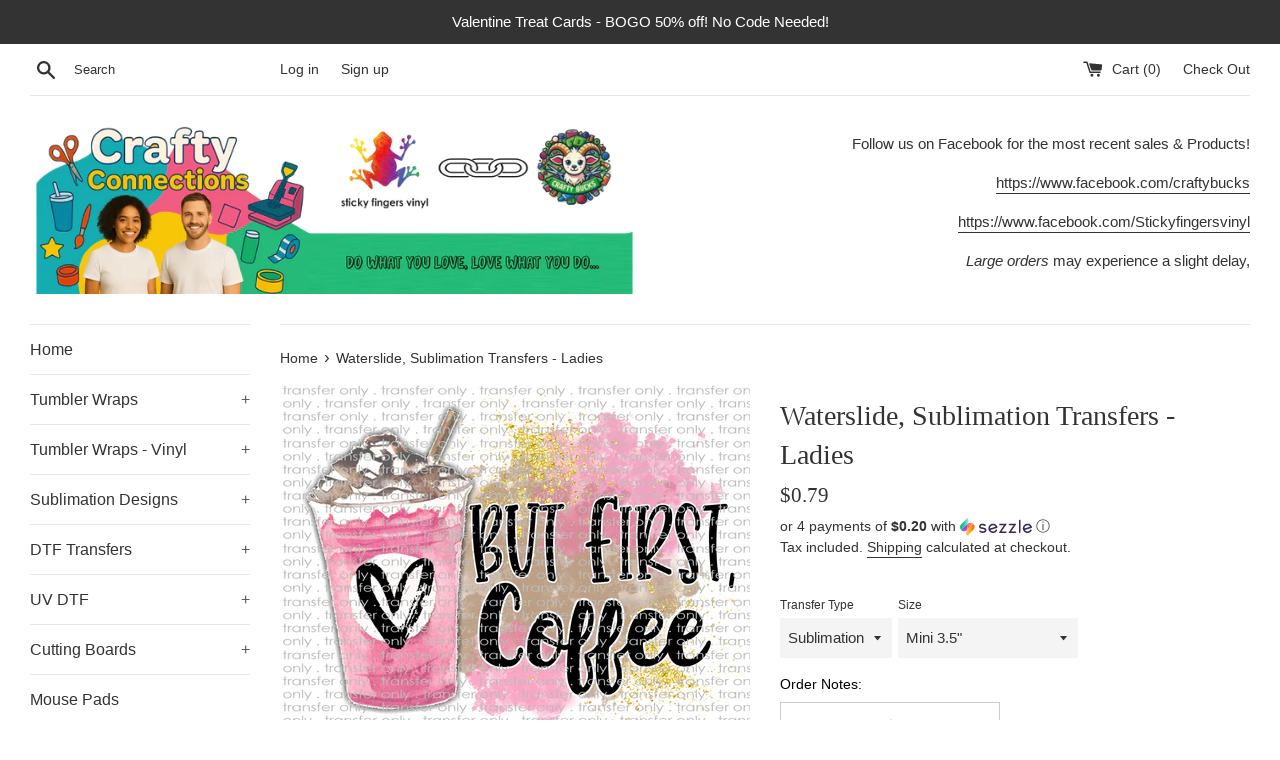

--- FILE ---
content_type: text/html; charset=utf-8
request_url: https://craftybucks.com/products/waterslide-sublimation-multi-surface-transfers-patriotic
body_size: 67957
content:
<!doctype html>
<html class="supports-no-js" lang="en">
<head>
  <meta charset="utf-8">
  <meta http-equiv="X-UA-Compatible" content="IE=edge,chrome=1">
  <meta name="viewport" content="width=device-width,initial-scale=1">
  <meta name="theme-color" content="">
  <link rel="canonical" href="https://craftybucks.com/products/waterslide-sublimation-multi-surface-transfers-patriotic">

  
    <link rel="shortcut icon" href="//craftybucks.com/cdn/shop/files/craftybucks_logo_77edafd2-28db-451f-a9aa-213a7a321e46_32x32.jpg?v=1613524772" type="image/png" />
  

  <title>
  Waterslide, Sublimation Transfers - Ladies &ndash; Crafty Bucks
  </title>

  
    <meta name="description" content="We offer: Sublimation Transfers - for Polyester or pre-coated blanks Waterslide Transfers - for Hard Surfaces (No Heat Application) Sublimation Transfers: for White or Light Color Garments with 50% or higher polyester count (example: 50/50 blend material or higher). Also for pre-coated sublimation blanks such as cups, ">
  

  <!-- /snippets/social-meta-tags.liquid -->




<meta property="og:site_name" content="Crafty Bucks">
<meta property="og:url" content="https://craftybucks.com/products/waterslide-sublimation-multi-surface-transfers-patriotic">
<meta property="og:title" content="Waterslide, Sublimation Transfers - Ladies">
<meta property="og:type" content="product">
<meta property="og:description" content="We offer: Sublimation Transfers - for Polyester or pre-coated blanks Waterslide Transfers - for Hard Surfaces (No Heat Application) Sublimation Transfers: for White or Light Color Garments with 50% or higher polyester count (example: 50/50 blend material or higher). Also for pre-coated sublimation blanks such as cups, ">

  <meta property="og:price:amount" content="0.79">
  <meta property="og:price:currency" content="USD">

<meta property="og:image" content="http://craftybucks.com/cdn/shop/products/811-lad-but-first-coffee_1200x1200.jpg?v=1560456134">
<meta property="og:image:secure_url" content="https://craftybucks.com/cdn/shop/products/811-lad-but-first-coffee_1200x1200.jpg?v=1560456134">


<meta name="twitter:card" content="summary_large_image">
<meta name="twitter:title" content="Waterslide, Sublimation Transfers - Ladies">
<meta name="twitter:description" content="We offer: Sublimation Transfers - for Polyester or pre-coated blanks Waterslide Transfers - for Hard Surfaces (No Heat Application) Sublimation Transfers: for White or Light Color Garments with 50% or higher polyester count (example: 50/50 blend material or higher). Also for pre-coated sublimation blanks such as cups, ">


  <script>
    document.documentElement.className = document.documentElement.className.replace('supports-no-js', 'supports-js');

    var theme = {
      mapStrings: {
        addressError: "Error looking up that address",
        addressNoResults: "No results for that address",
        addressQueryLimit: "You have exceeded the Google API usage limit. Consider upgrading to a \u003ca href=\"https:\/\/developers.google.com\/maps\/premium\/usage-limits\"\u003ePremium Plan\u003c\/a\u003e.",
        authError: "There was a problem authenticating your Google Maps account."
      }
    }
  </script>

  <link href="//craftybucks.com/cdn/shop/t/6/assets/theme.scss.css?v=13413069274341722511765499265" rel="stylesheet" type="text/css" media="all" />

  <script>window.performance && window.performance.mark && window.performance.mark('shopify.content_for_header.start');</script><meta name="google-site-verification" content="NOMJdm7Db41NSE-r2J0NqPUVYd3IceBEISvLv31JR7I">
<meta name="facebook-domain-verification" content="3iqejegi76fv5o8rdjn6rclehxb42e">
<meta id="shopify-digital-wallet" name="shopify-digital-wallet" content="/24786796618/digital_wallets/dialog">
<meta name="shopify-checkout-api-token" content="b400034da6015d3e671c1af8b403fd45">
<meta id="in-context-paypal-metadata" data-shop-id="24786796618" data-venmo-supported="false" data-environment="production" data-locale="en_US" data-paypal-v4="true" data-currency="USD">
<link rel="alternate" type="application/json+oembed" href="https://craftybucks.com/products/waterslide-sublimation-multi-surface-transfers-patriotic.oembed">
<script async="async" src="/checkouts/internal/preloads.js?locale=en-US"></script>
<link rel="preconnect" href="https://shop.app" crossorigin="anonymous">
<script async="async" src="https://shop.app/checkouts/internal/preloads.js?locale=en-US&shop_id=24786796618" crossorigin="anonymous"></script>
<script id="apple-pay-shop-capabilities" type="application/json">{"shopId":24786796618,"countryCode":"US","currencyCode":"USD","merchantCapabilities":["supports3DS"],"merchantId":"gid:\/\/shopify\/Shop\/24786796618","merchantName":"Crafty Bucks","requiredBillingContactFields":["postalAddress","email","phone"],"requiredShippingContactFields":["postalAddress","email","phone"],"shippingType":"shipping","supportedNetworks":["visa","masterCard","amex","discover","elo","jcb"],"total":{"type":"pending","label":"Crafty Bucks","amount":"1.00"},"shopifyPaymentsEnabled":true,"supportsSubscriptions":true}</script>
<script id="shopify-features" type="application/json">{"accessToken":"b400034da6015d3e671c1af8b403fd45","betas":["rich-media-storefront-analytics"],"domain":"craftybucks.com","predictiveSearch":true,"shopId":24786796618,"locale":"en"}</script>
<script>var Shopify = Shopify || {};
Shopify.shop = "crafty-bucks.myshopify.com";
Shopify.locale = "en";
Shopify.currency = {"active":"USD","rate":"1.0"};
Shopify.country = "US";
Shopify.theme = {"name":"Simple-BoldPOAug8.19 with Installments message","id":126178066607,"schema_name":"Simple","schema_version":"9.1.2","theme_store_id":578,"role":"main"};
Shopify.theme.handle = "null";
Shopify.theme.style = {"id":null,"handle":null};
Shopify.cdnHost = "craftybucks.com/cdn";
Shopify.routes = Shopify.routes || {};
Shopify.routes.root = "/";</script>
<script type="module">!function(o){(o.Shopify=o.Shopify||{}).modules=!0}(window);</script>
<script>!function(o){function n(){var o=[];function n(){o.push(Array.prototype.slice.apply(arguments))}return n.q=o,n}var t=o.Shopify=o.Shopify||{};t.loadFeatures=n(),t.autoloadFeatures=n()}(window);</script>
<script>
  window.ShopifyPay = window.ShopifyPay || {};
  window.ShopifyPay.apiHost = "shop.app\/pay";
  window.ShopifyPay.redirectState = null;
</script>
<script id="shop-js-analytics" type="application/json">{"pageType":"product"}</script>
<script defer="defer" async type="module" src="//craftybucks.com/cdn/shopifycloud/shop-js/modules/v2/client.init-shop-cart-sync_BT-GjEfc.en.esm.js"></script>
<script defer="defer" async type="module" src="//craftybucks.com/cdn/shopifycloud/shop-js/modules/v2/chunk.common_D58fp_Oc.esm.js"></script>
<script defer="defer" async type="module" src="//craftybucks.com/cdn/shopifycloud/shop-js/modules/v2/chunk.modal_xMitdFEc.esm.js"></script>
<script type="module">
  await import("//craftybucks.com/cdn/shopifycloud/shop-js/modules/v2/client.init-shop-cart-sync_BT-GjEfc.en.esm.js");
await import("//craftybucks.com/cdn/shopifycloud/shop-js/modules/v2/chunk.common_D58fp_Oc.esm.js");
await import("//craftybucks.com/cdn/shopifycloud/shop-js/modules/v2/chunk.modal_xMitdFEc.esm.js");

  window.Shopify.SignInWithShop?.initShopCartSync?.({"fedCMEnabled":true,"windoidEnabled":true});

</script>
<script defer="defer" async type="module" src="//craftybucks.com/cdn/shopifycloud/shop-js/modules/v2/client.payment-terms_Ci9AEqFq.en.esm.js"></script>
<script defer="defer" async type="module" src="//craftybucks.com/cdn/shopifycloud/shop-js/modules/v2/chunk.common_D58fp_Oc.esm.js"></script>
<script defer="defer" async type="module" src="//craftybucks.com/cdn/shopifycloud/shop-js/modules/v2/chunk.modal_xMitdFEc.esm.js"></script>
<script type="module">
  await import("//craftybucks.com/cdn/shopifycloud/shop-js/modules/v2/client.payment-terms_Ci9AEqFq.en.esm.js");
await import("//craftybucks.com/cdn/shopifycloud/shop-js/modules/v2/chunk.common_D58fp_Oc.esm.js");
await import("//craftybucks.com/cdn/shopifycloud/shop-js/modules/v2/chunk.modal_xMitdFEc.esm.js");

  
</script>
<script>
  window.Shopify = window.Shopify || {};
  if (!window.Shopify.featureAssets) window.Shopify.featureAssets = {};
  window.Shopify.featureAssets['shop-js'] = {"shop-cart-sync":["modules/v2/client.shop-cart-sync_DZOKe7Ll.en.esm.js","modules/v2/chunk.common_D58fp_Oc.esm.js","modules/v2/chunk.modal_xMitdFEc.esm.js"],"init-fed-cm":["modules/v2/client.init-fed-cm_B6oLuCjv.en.esm.js","modules/v2/chunk.common_D58fp_Oc.esm.js","modules/v2/chunk.modal_xMitdFEc.esm.js"],"shop-cash-offers":["modules/v2/client.shop-cash-offers_D2sdYoxE.en.esm.js","modules/v2/chunk.common_D58fp_Oc.esm.js","modules/v2/chunk.modal_xMitdFEc.esm.js"],"shop-login-button":["modules/v2/client.shop-login-button_QeVjl5Y3.en.esm.js","modules/v2/chunk.common_D58fp_Oc.esm.js","modules/v2/chunk.modal_xMitdFEc.esm.js"],"pay-button":["modules/v2/client.pay-button_DXTOsIq6.en.esm.js","modules/v2/chunk.common_D58fp_Oc.esm.js","modules/v2/chunk.modal_xMitdFEc.esm.js"],"shop-button":["modules/v2/client.shop-button_DQZHx9pm.en.esm.js","modules/v2/chunk.common_D58fp_Oc.esm.js","modules/v2/chunk.modal_xMitdFEc.esm.js"],"avatar":["modules/v2/client.avatar_BTnouDA3.en.esm.js"],"init-windoid":["modules/v2/client.init-windoid_CR1B-cfM.en.esm.js","modules/v2/chunk.common_D58fp_Oc.esm.js","modules/v2/chunk.modal_xMitdFEc.esm.js"],"init-shop-for-new-customer-accounts":["modules/v2/client.init-shop-for-new-customer-accounts_C_vY_xzh.en.esm.js","modules/v2/client.shop-login-button_QeVjl5Y3.en.esm.js","modules/v2/chunk.common_D58fp_Oc.esm.js","modules/v2/chunk.modal_xMitdFEc.esm.js"],"init-shop-email-lookup-coordinator":["modules/v2/client.init-shop-email-lookup-coordinator_BI7n9ZSv.en.esm.js","modules/v2/chunk.common_D58fp_Oc.esm.js","modules/v2/chunk.modal_xMitdFEc.esm.js"],"init-shop-cart-sync":["modules/v2/client.init-shop-cart-sync_BT-GjEfc.en.esm.js","modules/v2/chunk.common_D58fp_Oc.esm.js","modules/v2/chunk.modal_xMitdFEc.esm.js"],"shop-toast-manager":["modules/v2/client.shop-toast-manager_DiYdP3xc.en.esm.js","modules/v2/chunk.common_D58fp_Oc.esm.js","modules/v2/chunk.modal_xMitdFEc.esm.js"],"init-customer-accounts":["modules/v2/client.init-customer-accounts_D9ZNqS-Q.en.esm.js","modules/v2/client.shop-login-button_QeVjl5Y3.en.esm.js","modules/v2/chunk.common_D58fp_Oc.esm.js","modules/v2/chunk.modal_xMitdFEc.esm.js"],"init-customer-accounts-sign-up":["modules/v2/client.init-customer-accounts-sign-up_iGw4briv.en.esm.js","modules/v2/client.shop-login-button_QeVjl5Y3.en.esm.js","modules/v2/chunk.common_D58fp_Oc.esm.js","modules/v2/chunk.modal_xMitdFEc.esm.js"],"shop-follow-button":["modules/v2/client.shop-follow-button_CqMgW2wH.en.esm.js","modules/v2/chunk.common_D58fp_Oc.esm.js","modules/v2/chunk.modal_xMitdFEc.esm.js"],"checkout-modal":["modules/v2/client.checkout-modal_xHeaAweL.en.esm.js","modules/v2/chunk.common_D58fp_Oc.esm.js","modules/v2/chunk.modal_xMitdFEc.esm.js"],"shop-login":["modules/v2/client.shop-login_D91U-Q7h.en.esm.js","modules/v2/chunk.common_D58fp_Oc.esm.js","modules/v2/chunk.modal_xMitdFEc.esm.js"],"lead-capture":["modules/v2/client.lead-capture_BJmE1dJe.en.esm.js","modules/v2/chunk.common_D58fp_Oc.esm.js","modules/v2/chunk.modal_xMitdFEc.esm.js"],"payment-terms":["modules/v2/client.payment-terms_Ci9AEqFq.en.esm.js","modules/v2/chunk.common_D58fp_Oc.esm.js","modules/v2/chunk.modal_xMitdFEc.esm.js"]};
</script>
<script>(function() {
  var isLoaded = false;
  function asyncLoad() {
    if (isLoaded) return;
    isLoaded = true;
    var urls = ["https:\/\/cdn.hextom.com\/js\/freeshippingbar.js?shop=crafty-bucks.myshopify.com","https:\/\/cdn.hextom.com\/js\/quickannouncementbar.js?shop=crafty-bucks.myshopify.com"];
    for (var i = 0; i < urls.length; i++) {
      var s = document.createElement('script');
      s.type = 'text/javascript';
      s.async = true;
      s.src = urls[i];
      var x = document.getElementsByTagName('script')[0];
      x.parentNode.insertBefore(s, x);
    }
  };
  if(window.attachEvent) {
    window.attachEvent('onload', asyncLoad);
  } else {
    window.addEventListener('load', asyncLoad, false);
  }
})();</script>
<script id="__st">var __st={"a":24786796618,"offset":-18000,"reqid":"6bf96217-0233-41aa-8ba0-625867d0ac71-1769126907","pageurl":"craftybucks.com\/products\/waterslide-sublimation-multi-surface-transfers-patriotic","u":"c122807ae730","p":"product","rtyp":"product","rid":3698982486090};</script>
<script>window.ShopifyPaypalV4VisibilityTracking = true;</script>
<script id="captcha-bootstrap">!function(){'use strict';const t='contact',e='account',n='new_comment',o=[[t,t],['blogs',n],['comments',n],[t,'customer']],c=[[e,'customer_login'],[e,'guest_login'],[e,'recover_customer_password'],[e,'create_customer']],r=t=>t.map((([t,e])=>`form[action*='/${t}']:not([data-nocaptcha='true']) input[name='form_type'][value='${e}']`)).join(','),a=t=>()=>t?[...document.querySelectorAll(t)].map((t=>t.form)):[];function s(){const t=[...o],e=r(t);return a(e)}const i='password',u='form_key',d=['recaptcha-v3-token','g-recaptcha-response','h-captcha-response',i],f=()=>{try{return window.sessionStorage}catch{return}},m='__shopify_v',_=t=>t.elements[u];function p(t,e,n=!1){try{const o=window.sessionStorage,c=JSON.parse(o.getItem(e)),{data:r}=function(t){const{data:e,action:n}=t;return t[m]||n?{data:e,action:n}:{data:t,action:n}}(c);for(const[e,n]of Object.entries(r))t.elements[e]&&(t.elements[e].value=n);n&&o.removeItem(e)}catch(o){console.error('form repopulation failed',{error:o})}}const l='form_type',E='cptcha';function T(t){t.dataset[E]=!0}const w=window,h=w.document,L='Shopify',v='ce_forms',y='captcha';let A=!1;((t,e)=>{const n=(g='f06e6c50-85a8-45c8-87d0-21a2b65856fe',I='https://cdn.shopify.com/shopifycloud/storefront-forms-hcaptcha/ce_storefront_forms_captcha_hcaptcha.v1.5.2.iife.js',D={infoText:'Protected by hCaptcha',privacyText:'Privacy',termsText:'Terms'},(t,e,n)=>{const o=w[L][v],c=o.bindForm;if(c)return c(t,g,e,D).then(n);var r;o.q.push([[t,g,e,D],n]),r=I,A||(h.body.append(Object.assign(h.createElement('script'),{id:'captcha-provider',async:!0,src:r})),A=!0)});var g,I,D;w[L]=w[L]||{},w[L][v]=w[L][v]||{},w[L][v].q=[],w[L][y]=w[L][y]||{},w[L][y].protect=function(t,e){n(t,void 0,e),T(t)},Object.freeze(w[L][y]),function(t,e,n,w,h,L){const[v,y,A,g]=function(t,e,n){const i=e?o:[],u=t?c:[],d=[...i,...u],f=r(d),m=r(i),_=r(d.filter((([t,e])=>n.includes(e))));return[a(f),a(m),a(_),s()]}(w,h,L),I=t=>{const e=t.target;return e instanceof HTMLFormElement?e:e&&e.form},D=t=>v().includes(t);t.addEventListener('submit',(t=>{const e=I(t);if(!e)return;const n=D(e)&&!e.dataset.hcaptchaBound&&!e.dataset.recaptchaBound,o=_(e),c=g().includes(e)&&(!o||!o.value);(n||c)&&t.preventDefault(),c&&!n&&(function(t){try{if(!f())return;!function(t){const e=f();if(!e)return;const n=_(t);if(!n)return;const o=n.value;o&&e.removeItem(o)}(t);const e=Array.from(Array(32),(()=>Math.random().toString(36)[2])).join('');!function(t,e){_(t)||t.append(Object.assign(document.createElement('input'),{type:'hidden',name:u})),t.elements[u].value=e}(t,e),function(t,e){const n=f();if(!n)return;const o=[...t.querySelectorAll(`input[type='${i}']`)].map((({name:t})=>t)),c=[...d,...o],r={};for(const[a,s]of new FormData(t).entries())c.includes(a)||(r[a]=s);n.setItem(e,JSON.stringify({[m]:1,action:t.action,data:r}))}(t,e)}catch(e){console.error('failed to persist form',e)}}(e),e.submit())}));const S=(t,e)=>{t&&!t.dataset[E]&&(n(t,e.some((e=>e===t))),T(t))};for(const o of['focusin','change'])t.addEventListener(o,(t=>{const e=I(t);D(e)&&S(e,y())}));const B=e.get('form_key'),M=e.get(l),P=B&&M;t.addEventListener('DOMContentLoaded',(()=>{const t=y();if(P)for(const e of t)e.elements[l].value===M&&p(e,B);[...new Set([...A(),...v().filter((t=>'true'===t.dataset.shopifyCaptcha))])].forEach((e=>S(e,t)))}))}(h,new URLSearchParams(w.location.search),n,t,e,['guest_login'])})(!0,!0)}();</script>
<script integrity="sha256-4kQ18oKyAcykRKYeNunJcIwy7WH5gtpwJnB7kiuLZ1E=" data-source-attribution="shopify.loadfeatures" defer="defer" src="//craftybucks.com/cdn/shopifycloud/storefront/assets/storefront/load_feature-a0a9edcb.js" crossorigin="anonymous"></script>
<script crossorigin="anonymous" defer="defer" src="//craftybucks.com/cdn/shopifycloud/storefront/assets/shopify_pay/storefront-65b4c6d7.js?v=20250812"></script>
<script data-source-attribution="shopify.dynamic_checkout.dynamic.init">var Shopify=Shopify||{};Shopify.PaymentButton=Shopify.PaymentButton||{isStorefrontPortableWallets:!0,init:function(){window.Shopify.PaymentButton.init=function(){};var t=document.createElement("script");t.src="https://craftybucks.com/cdn/shopifycloud/portable-wallets/latest/portable-wallets.en.js",t.type="module",document.head.appendChild(t)}};
</script>
<script data-source-attribution="shopify.dynamic_checkout.buyer_consent">
  function portableWalletsHideBuyerConsent(e){var t=document.getElementById("shopify-buyer-consent"),n=document.getElementById("shopify-subscription-policy-button");t&&n&&(t.classList.add("hidden"),t.setAttribute("aria-hidden","true"),n.removeEventListener("click",e))}function portableWalletsShowBuyerConsent(e){var t=document.getElementById("shopify-buyer-consent"),n=document.getElementById("shopify-subscription-policy-button");t&&n&&(t.classList.remove("hidden"),t.removeAttribute("aria-hidden"),n.addEventListener("click",e))}window.Shopify?.PaymentButton&&(window.Shopify.PaymentButton.hideBuyerConsent=portableWalletsHideBuyerConsent,window.Shopify.PaymentButton.showBuyerConsent=portableWalletsShowBuyerConsent);
</script>
<script data-source-attribution="shopify.dynamic_checkout.cart.bootstrap">document.addEventListener("DOMContentLoaded",(function(){function t(){return document.querySelector("shopify-accelerated-checkout-cart, shopify-accelerated-checkout")}if(t())Shopify.PaymentButton.init();else{new MutationObserver((function(e,n){t()&&(Shopify.PaymentButton.init(),n.disconnect())})).observe(document.body,{childList:!0,subtree:!0})}}));
</script>
<script id='scb4127' type='text/javascript' async='' src='https://craftybucks.com/cdn/shopifycloud/privacy-banner/storefront-banner.js'></script><link id="shopify-accelerated-checkout-styles" rel="stylesheet" media="screen" href="https://craftybucks.com/cdn/shopifycloud/portable-wallets/latest/accelerated-checkout-backwards-compat.css" crossorigin="anonymous">
<style id="shopify-accelerated-checkout-cart">
        #shopify-buyer-consent {
  margin-top: 1em;
  display: inline-block;
  width: 100%;
}

#shopify-buyer-consent.hidden {
  display: none;
}

#shopify-subscription-policy-button {
  background: none;
  border: none;
  padding: 0;
  text-decoration: underline;
  font-size: inherit;
  cursor: pointer;
}

#shopify-subscription-policy-button::before {
  box-shadow: none;
}

      </style>

<script>window.performance && window.performance.mark && window.performance.mark('shopify.content_for_header.end');</script>

<script>
    window.BOLD = window.BOLD || {};
    window.BOLD.options = {settings: {v1_variant_mode : true, hybrid_fix_auto_insert_inputs: true}};
</script><script>window.BOLD = window.BOLD || {};
    window.BOLD.common = window.BOLD.common || {};
    window.BOLD.common.Shopify = window.BOLD.common.Shopify || {};
    window.BOLD.common.Shopify.shop = {
      domain: 'craftybucks.com',
      permanent_domain: 'crafty-bucks.myshopify.com',
      url: 'https://craftybucks.com',
      secure_url: 'https://craftybucks.com',
      money_format: "${{amount}}",
      currency: "USD"
    };
    window.BOLD.common.Shopify.customer = {
      id: null,
      tags: null,
    };
    window.BOLD.common.Shopify.cart = {"note":null,"attributes":{},"original_total_price":0,"total_price":0,"total_discount":0,"total_weight":0.0,"item_count":0,"items":[],"requires_shipping":false,"currency":"USD","items_subtotal_price":0,"cart_level_discount_applications":[],"checkout_charge_amount":0};
    window.BOLD.common.template = 'product';window.BOLD.common.Shopify.formatMoney = function(money, format) {
        function n(t, e) {
            return "undefined" == typeof t ? e : t
        }
        function r(t, e, r, i) {
            if (e = n(e, 2),
                r = n(r, ","),
                i = n(i, "."),
            isNaN(t) || null == t)
                return 0;
            t = (t / 100).toFixed(e);
            var o = t.split(".")
                , a = o[0].replace(/(\d)(?=(\d\d\d)+(?!\d))/g, "$1" + r)
                , s = o[1] ? i + o[1] : "";
            return a + s
        }
        "string" == typeof money && (money = money.replace(".", ""));
        var i = ""
            , o = /\{\{\s*(\w+)\s*\}\}/
            , a = format || window.BOLD.common.Shopify.shop.money_format || window.Shopify.money_format || "$ {{ amount }}";
        switch (a.match(o)[1]) {
            case "amount":
                i = r(money, 2, ",", ".");
                break;
            case "amount_no_decimals":
                i = r(money, 0, ",", ".");
                break;
            case "amount_with_comma_separator":
                i = r(money, 2, ".", ",");
                break;
            case "amount_no_decimals_with_comma_separator":
                i = r(money, 0, ".", ",");
                break;
            case "amount_with_space_separator":
                i = r(money, 2, " ", ",");
                break;
            case "amount_no_decimals_with_space_separator":
                i = r(money, 0, " ", ",");
                break;
            case "amount_with_apostrophe_separator":
                i = r(money, 2, "'", ".");
                break;
        }
        return a.replace(o, i);
    };
    window.BOLD.common.Shopify.saveProduct = function (handle, product, productData) {
      if (typeof handle === 'string' && typeof window.BOLD.common.Shopify.products[handle] === 'undefined') {
        if (typeof product === 'number') {
          window.BOLD.common.Shopify.handles[product] = handle;
          product = { id: product, product: productData };
        }
        window.BOLD.common.Shopify.products[handle] = product;
      }
    };
    window.BOLD.common.Shopify.saveVariant = function (variant_id, variant) {
      if (typeof variant_id === 'number' && typeof window.BOLD.common.Shopify.variants[variant_id] === 'undefined') {
        window.BOLD.common.Shopify.variants[variant_id] = variant;
      }
    };window.BOLD.common.Shopify.products = window.BOLD.common.Shopify.products || {};
    window.BOLD.common.Shopify.variants = window.BOLD.common.Shopify.variants || {};
    window.BOLD.common.Shopify.handles = window.BOLD.common.Shopify.handles || {};window.BOLD.common.Shopify.handle = "waterslide-sublimation-multi-surface-transfers-patriotic"
window.BOLD.common.Shopify.saveProduct("waterslide-sublimation-multi-surface-transfers-patriotic", 3698982486090, {"id":3698982486090,"title":"Waterslide, Sublimation Transfers - Ladies","handle":"waterslide-sublimation-multi-surface-transfers-patriotic","description":"\u003cstrong\u003eWe offer:\u003c\/strong\u003e\u003cbr\u003e\u003cul\u003e\n\u003cli\u003eSublimation Transfers - for Polyester or pre-coated blanks\u003c\/li\u003e\n\u003cli\u003eWaterslide Transfers - for Hard Surfaces (No Heat Application)\u003c\/li\u003e\n\u003c\/ul\u003e\u003cp\u003e\u003cstrong\u003eSublimation Transfers:\u003c\/strong\u003e for White or Light Color Garments with 50% or higher polyester count (example: 50\/50 blend material or higher). \u003cspan\u003eAlso for pre-coated sublimation blanks such as cups, license plates, etc. \u003c\/span\u003eHeat Press required for transfer; high heat and pressure needed. \u003cbr\u003e\u003cbr\u003e\u003cbr\u003e\u003cbr\u003e\u003cstrong\u003eWaterslide Transfers:\u003c\/strong\u003e clear\/transparent backing - for non-porous surfaces such as candles, tumblers, glass, wood, plastic, etc. Some examples of use: wood furniture, toys, tumblers, cell phone cases, guitars, helmets, decorative ceramic wear, etc. (3.5\" is the most popular size for tumblers)\u003cbr\u003e\u003cbr\u003e\u003cstrong\u003eSheet Sizing Information:\u003c\/strong\u003e\u003c\/p\u003e\u003cul\u003e\n\u003cli\u003e\n\u003cstrong\u003eMini Sheet\u003c\/strong\u003e - 3.5\" (largest dimension)\u003c\/li\u003e\n\u003cul\u003e\u003cli\u003ePerfect for left chest, hats, koozies, shoes, tumblers, mugs, etc.\u003c\/li\u003e\u003c\/ul\u003e\n\u003cli\u003e\n\u003cstrong\u003eSmall Sheet\u003c\/strong\u003e - 5.5\" (largest dimension)\u003c\/li\u003e\n\u003cul\u003e\u003cli\u003ePerfect size for infants and toddler wear, etc.\u003c\/li\u003e\u003c\/ul\u003e\n\u003cli\u003e\n\u003cstrong\u003eRegular Sheet -\u003c\/strong\u003e 8.5\" x 11\" sheet - 10.5\" (largest possible dimension)\u003c\/li\u003e\n\u003cul\u003e\u003cli\u003eTypical \"Full Sheet\" image size\u003c\/li\u003e\u003c\/ul\u003e\n\u003cli\u003e\n\u003cstrong\u003eJumbo Sheet\u003c\/strong\u003e - \u003cspan style=\"text-decoration: underline;\"\u003eSublimation only\u003c\/span\u003e- 13\" (largest possible dimension)\u003c\/li\u003e\n\u003cul\u003e\u003cli\u003ePerfect for larger size shirts for full coverage\u003c\/li\u003e\u003c\/ul\u003e\n\u003cli\u003e\n\u003cstrong\u003eSuper Sheet -\u003c\/strong\u003e\u003cspan style=\"text-decoration: underline;\"\u003eSublimation only\u003c\/span\u003e - 15\" (largest possible dimension)\u003c\/li\u003e\n\u003cul\u003e\u003cli\u003ePerfect for the largest coverage\u003c\/li\u003e\u003c\/ul\u003e\n\u003c\/ul\u003e\u003cp\u003e\u003cem\u003ePLEASE NOTE:\u003c\/em\u003e We have detailed information on sizing listed below. Please BE SURE of the size you are purchasing as we will NO LONGER be offering refunds! We are trying to provide all of the information possible on sizing to help you decide before purchase. Again, all of our images are printed to order. We will no longer be able to refund products for purchasing the wrong size.\u003c\/p\u003e\u003cp\u003e\u003cspan style=\"text-decoration: underline;\"\u003eALL APPLICATION GUIDELINES ARE FOR INFORMATION ONLY!\u003c\/span\u003e We sell transfers and can answer general questions but we do not \"teach\" anyone how to use our transfers. They are intended for purchase by those who are already familiar with the process. Google has a wealth of information online so please watch videos or learn before attempting.\u003c\/p\u003e","published_at":"2021-01-04T17:38:53-05:00","created_at":"2019-06-13T15:47:00-04:00","vendor":"Crafty Bucks","type":"","tags":["Coffee","Ladies","Sublimation"],"price":79,"price_min":79,"price_max":475,"available":true,"price_varies":true,"compare_at_price":null,"compare_at_price_min":0,"compare_at_price_max":0,"compare_at_price_varies":false,"variants":[{"id":28718098317386,"title":"Sublimation \/ Mini 3.5\"","option1":"Sublimation","option2":"Mini 3.5\"","option3":null,"sku":"LAD-BUT-FIRST-COFFEE","requires_shipping":true,"taxable":true,"featured_image":null,"available":true,"name":"Waterslide, Sublimation Transfers - Ladies - Sublimation \/ Mini 3.5\"","public_title":"Sublimation \/ Mini 3.5\"","options":["Sublimation","Mini 3.5\""],"price":79,"weight":0,"compare_at_price":null,"inventory_management":"shopify","barcode":null,"requires_selling_plan":false,"selling_plan_allocations":[]},{"id":28718098350154,"title":"Sublimation \/ Small 5.5\"","option1":"Sublimation","option2":"Small 5.5\"","option3":null,"sku":"LAD-BUT-FIRST-COFFEE","requires_shipping":true,"taxable":true,"featured_image":null,"available":true,"name":"Waterslide, Sublimation Transfers - Ladies - Sublimation \/ Small 5.5\"","public_title":"Sublimation \/ Small 5.5\"","options":["Sublimation","Small 5.5\""],"price":95,"weight":0,"compare_at_price":null,"inventory_management":"shopify","barcode":null,"requires_selling_plan":false,"selling_plan_allocations":[]},{"id":28718098382922,"title":"Sublimation \/ Regular\/Full 8.5\" x 11\"","option1":"Sublimation","option2":"Regular\/Full 8.5\" x 11\"","option3":null,"sku":"LAD-BUT-FIRST-COFFEE","requires_shipping":true,"taxable":true,"featured_image":null,"available":true,"name":"Waterslide, Sublimation Transfers - Ladies - Sublimation \/ Regular\/Full 8.5\" x 11\"","public_title":"Sublimation \/ Regular\/Full 8.5\" x 11\"","options":["Sublimation","Regular\/Full 8.5\" x 11\""],"price":125,"weight":0,"compare_at_price":null,"inventory_management":"shopify","barcode":null,"requires_selling_plan":false,"selling_plan_allocations":[]},{"id":28718098415690,"title":"Sublimation \/ Jumbo 13\"","option1":"Sublimation","option2":"Jumbo 13\"","option3":null,"sku":"LAD-BUT-FIRST-COFFEE","requires_shipping":true,"taxable":true,"featured_image":null,"available":true,"name":"Waterslide, Sublimation Transfers - Ladies - Sublimation \/ Jumbo 13\"","public_title":"Sublimation \/ Jumbo 13\"","options":["Sublimation","Jumbo 13\""],"price":275,"weight":0,"compare_at_price":null,"inventory_management":"shopify","barcode":null,"requires_selling_plan":false,"selling_plan_allocations":[]},{"id":28718098448458,"title":"Sublimation \/ Super 15\"","option1":"Sublimation","option2":"Super 15\"","option3":null,"sku":"LAD-BUT-FIRST-COFFEE","requires_shipping":true,"taxable":true,"featured_image":null,"available":true,"name":"Waterslide, Sublimation Transfers - Ladies - Sublimation \/ Super 15\"","public_title":"Sublimation \/ Super 15\"","options":["Sublimation","Super 15\""],"price":375,"weight":0,"compare_at_price":null,"inventory_management":"shopify","barcode":null,"requires_selling_plan":false,"selling_plan_allocations":[]},{"id":31496082882634,"title":"- \/ Mini 3.5\"","option1":"-","option2":"Mini 3.5\"","option3":null,"sku":"LAD-BUT-FIRST-COFFEE","requires_shipping":true,"taxable":true,"featured_image":null,"available":true,"name":"Waterslide, Sublimation Transfers - Ladies - - \/ Mini 3.5\"","public_title":"- \/ Mini 3.5\"","options":["-","Mini 3.5\""],"price":95,"weight":0,"compare_at_price":null,"inventory_management":"shopify","barcode":null,"requires_selling_plan":false,"selling_plan_allocations":[]},{"id":31496082915402,"title":"- \/ Small 5.5\"","option1":"-","option2":"Small 5.5\"","option3":null,"sku":"LAD-BUT-FIRST-COFFEE","requires_shipping":true,"taxable":true,"featured_image":null,"available":true,"name":"Waterslide, Sublimation Transfers - Ladies - - \/ Small 5.5\"","public_title":"- \/ Small 5.5\"","options":["-","Small 5.5\""],"price":275,"weight":0,"compare_at_price":null,"inventory_management":"shopify","barcode":null,"requires_selling_plan":false,"selling_plan_allocations":[]},{"id":31496082948170,"title":"- \/ Regular\/Full 8.5\" x 11\"","option1":"-","option2":"Regular\/Full 8.5\" x 11\"","option3":null,"sku":"LAD-BUT-FIRST-COFFEE","requires_shipping":true,"taxable":true,"featured_image":null,"available":true,"name":"Waterslide, Sublimation Transfers - Ladies - - \/ Regular\/Full 8.5\" x 11\"","public_title":"- \/ Regular\/Full 8.5\" x 11\"","options":["-","Regular\/Full 8.5\" x 11\""],"price":475,"weight":0,"compare_at_price":null,"inventory_management":"shopify","barcode":null,"requires_selling_plan":false,"selling_plan_allocations":[]},{"id":28718098579530,"title":"Waterslides \/ Mini 3.5\"","option1":"Waterslides","option2":"Mini 3.5\"","option3":null,"sku":"LAD-BUT-FIRST-COFFEE","requires_shipping":true,"taxable":true,"featured_image":null,"available":true,"name":"Waterslide, Sublimation Transfers - Ladies - Waterslides \/ Mini 3.5\"","public_title":"Waterslides \/ Mini 3.5\"","options":["Waterslides","Mini 3.5\""],"price":125,"weight":0,"compare_at_price":null,"inventory_management":"shopify","barcode":null,"requires_selling_plan":false,"selling_plan_allocations":[]},{"id":28718098612298,"title":"Waterslides \/ Small 5.5\"","option1":"Waterslides","option2":"Small 5.5\"","option3":null,"sku":"LAD-BUT-FIRST-COFFEE","requires_shipping":true,"taxable":true,"featured_image":null,"available":true,"name":"Waterslide, Sublimation Transfers - Ladies - Waterslides \/ Small 5.5\"","public_title":"Waterslides \/ Small 5.5\"","options":["Waterslides","Small 5.5\""],"price":275,"weight":0,"compare_at_price":null,"inventory_management":"shopify","barcode":null,"requires_selling_plan":false,"selling_plan_allocations":[]},{"id":28718098645066,"title":"Waterslides \/ Regular\/Full 8.5\" x 11\"","option1":"Waterslides","option2":"Regular\/Full 8.5\" x 11\"","option3":null,"sku":"LAD-BUT-FIRST-COFFEE","requires_shipping":true,"taxable":true,"featured_image":null,"available":true,"name":"Waterslide, Sublimation Transfers - Ladies - Waterslides \/ Regular\/Full 8.5\" x 11\"","public_title":"Waterslides \/ Regular\/Full 8.5\" x 11\"","options":["Waterslides","Regular\/Full 8.5\" x 11\""],"price":475,"weight":0,"compare_at_price":null,"inventory_management":"shopify","barcode":null,"requires_selling_plan":false,"selling_plan_allocations":[]}],"images":["\/\/craftybucks.com\/cdn\/shop\/products\/811-lad-but-first-coffee.jpg?v=1560456134"],"featured_image":"\/\/craftybucks.com\/cdn\/shop\/products\/811-lad-but-first-coffee.jpg?v=1560456134","options":["Transfer Type","Size"],"media":[{"alt":null,"id":1089910276170,"position":1,"preview_image":{"aspect_ratio":1.294,"height":2550,"width":3300,"src":"\/\/craftybucks.com\/cdn\/shop\/products\/811-lad-but-first-coffee.jpg?v=1560456134"},"aspect_ratio":1.294,"height":2550,"media_type":"image","src":"\/\/craftybucks.com\/cdn\/shop\/products\/811-lad-but-first-coffee.jpg?v=1560456134","width":3300}],"requires_selling_plan":false,"selling_plan_groups":[],"content":"\u003cstrong\u003eWe offer:\u003c\/strong\u003e\u003cbr\u003e\u003cul\u003e\n\u003cli\u003eSublimation Transfers - for Polyester or pre-coated blanks\u003c\/li\u003e\n\u003cli\u003eWaterslide Transfers - for Hard Surfaces (No Heat Application)\u003c\/li\u003e\n\u003c\/ul\u003e\u003cp\u003e\u003cstrong\u003eSublimation Transfers:\u003c\/strong\u003e for White or Light Color Garments with 50% or higher polyester count (example: 50\/50 blend material or higher). \u003cspan\u003eAlso for pre-coated sublimation blanks such as cups, license plates, etc. \u003c\/span\u003eHeat Press required for transfer; high heat and pressure needed. \u003cbr\u003e\u003cbr\u003e\u003cbr\u003e\u003cbr\u003e\u003cstrong\u003eWaterslide Transfers:\u003c\/strong\u003e clear\/transparent backing - for non-porous surfaces such as candles, tumblers, glass, wood, plastic, etc. Some examples of use: wood furniture, toys, tumblers, cell phone cases, guitars, helmets, decorative ceramic wear, etc. (3.5\" is the most popular size for tumblers)\u003cbr\u003e\u003cbr\u003e\u003cstrong\u003eSheet Sizing Information:\u003c\/strong\u003e\u003c\/p\u003e\u003cul\u003e\n\u003cli\u003e\n\u003cstrong\u003eMini Sheet\u003c\/strong\u003e - 3.5\" (largest dimension)\u003c\/li\u003e\n\u003cul\u003e\u003cli\u003ePerfect for left chest, hats, koozies, shoes, tumblers, mugs, etc.\u003c\/li\u003e\u003c\/ul\u003e\n\u003cli\u003e\n\u003cstrong\u003eSmall Sheet\u003c\/strong\u003e - 5.5\" (largest dimension)\u003c\/li\u003e\n\u003cul\u003e\u003cli\u003ePerfect size for infants and toddler wear, etc.\u003c\/li\u003e\u003c\/ul\u003e\n\u003cli\u003e\n\u003cstrong\u003eRegular Sheet -\u003c\/strong\u003e 8.5\" x 11\" sheet - 10.5\" (largest possible dimension)\u003c\/li\u003e\n\u003cul\u003e\u003cli\u003eTypical \"Full Sheet\" image size\u003c\/li\u003e\u003c\/ul\u003e\n\u003cli\u003e\n\u003cstrong\u003eJumbo Sheet\u003c\/strong\u003e - \u003cspan style=\"text-decoration: underline;\"\u003eSublimation only\u003c\/span\u003e- 13\" (largest possible dimension)\u003c\/li\u003e\n\u003cul\u003e\u003cli\u003ePerfect for larger size shirts for full coverage\u003c\/li\u003e\u003c\/ul\u003e\n\u003cli\u003e\n\u003cstrong\u003eSuper Sheet -\u003c\/strong\u003e\u003cspan style=\"text-decoration: underline;\"\u003eSublimation only\u003c\/span\u003e - 15\" (largest possible dimension)\u003c\/li\u003e\n\u003cul\u003e\u003cli\u003ePerfect for the largest coverage\u003c\/li\u003e\u003c\/ul\u003e\n\u003c\/ul\u003e\u003cp\u003e\u003cem\u003ePLEASE NOTE:\u003c\/em\u003e We have detailed information on sizing listed below. Please BE SURE of the size you are purchasing as we will NO LONGER be offering refunds! We are trying to provide all of the information possible on sizing to help you decide before purchase. Again, all of our images are printed to order. We will no longer be able to refund products for purchasing the wrong size.\u003c\/p\u003e\u003cp\u003e\u003cspan style=\"text-decoration: underline;\"\u003eALL APPLICATION GUIDELINES ARE FOR INFORMATION ONLY!\u003c\/span\u003e We sell transfers and can answer general questions but we do not \"teach\" anyone how to use our transfers. They are intended for purchase by those who are already familiar with the process. Google has a wealth of information online so please watch videos or learn before attempting.\u003c\/p\u003e"});window.BOLD.common.Shopify.saveVariant(28718098317386, { variant: {"id":28718098317386,"title":"Sublimation \/ Mini 3.5\"","option1":"Sublimation","option2":"Mini 3.5\"","option3":null,"sku":"LAD-BUT-FIRST-COFFEE","requires_shipping":true,"taxable":true,"featured_image":null,"available":true,"name":"Waterslide, Sublimation Transfers - Ladies - Sublimation \/ Mini 3.5\"","public_title":"Sublimation \/ Mini 3.5\"","options":["Sublimation","Mini 3.5\""],"price":79,"weight":0,"compare_at_price":null,"inventory_management":"shopify","barcode":null,"requires_selling_plan":false,"selling_plan_allocations":[]}, inventory_quantity: 99976, product_id: 3698982486090, product_handle: "waterslide-sublimation-multi-surface-transfers-patriotic", price: 79, variant_title: "Sublimation \/ Mini 3.5\"", group_id: '', csp_metafield: {}});window.BOLD.common.Shopify.saveVariant(28718098350154, { variant: {"id":28718098350154,"title":"Sublimation \/ Small 5.5\"","option1":"Sublimation","option2":"Small 5.5\"","option3":null,"sku":"LAD-BUT-FIRST-COFFEE","requires_shipping":true,"taxable":true,"featured_image":null,"available":true,"name":"Waterslide, Sublimation Transfers - Ladies - Sublimation \/ Small 5.5\"","public_title":"Sublimation \/ Small 5.5\"","options":["Sublimation","Small 5.5\""],"price":95,"weight":0,"compare_at_price":null,"inventory_management":"shopify","barcode":null,"requires_selling_plan":false,"selling_plan_allocations":[]}, inventory_quantity: 99996, product_id: 3698982486090, product_handle: "waterslide-sublimation-multi-surface-transfers-patriotic", price: 95, variant_title: "Sublimation \/ Small 5.5\"", group_id: '', csp_metafield: {}});window.BOLD.common.Shopify.saveVariant(28718098382922, { variant: {"id":28718098382922,"title":"Sublimation \/ Regular\/Full 8.5\" x 11\"","option1":"Sublimation","option2":"Regular\/Full 8.5\" x 11\"","option3":null,"sku":"LAD-BUT-FIRST-COFFEE","requires_shipping":true,"taxable":true,"featured_image":null,"available":true,"name":"Waterslide, Sublimation Transfers - Ladies - Sublimation \/ Regular\/Full 8.5\" x 11\"","public_title":"Sublimation \/ Regular\/Full 8.5\" x 11\"","options":["Sublimation","Regular\/Full 8.5\" x 11\""],"price":125,"weight":0,"compare_at_price":null,"inventory_management":"shopify","barcode":null,"requires_selling_plan":false,"selling_plan_allocations":[]}, inventory_quantity: 99991, product_id: 3698982486090, product_handle: "waterslide-sublimation-multi-surface-transfers-patriotic", price: 125, variant_title: "Sublimation \/ Regular\/Full 8.5\" x 11\"", group_id: '', csp_metafield: {}});window.BOLD.common.Shopify.saveVariant(28718098415690, { variant: {"id":28718098415690,"title":"Sublimation \/ Jumbo 13\"","option1":"Sublimation","option2":"Jumbo 13\"","option3":null,"sku":"LAD-BUT-FIRST-COFFEE","requires_shipping":true,"taxable":true,"featured_image":null,"available":true,"name":"Waterslide, Sublimation Transfers - Ladies - Sublimation \/ Jumbo 13\"","public_title":"Sublimation \/ Jumbo 13\"","options":["Sublimation","Jumbo 13\""],"price":275,"weight":0,"compare_at_price":null,"inventory_management":"shopify","barcode":null,"requires_selling_plan":false,"selling_plan_allocations":[]}, inventory_quantity: 100000, product_id: 3698982486090, product_handle: "waterslide-sublimation-multi-surface-transfers-patriotic", price: 275, variant_title: "Sublimation \/ Jumbo 13\"", group_id: '', csp_metafield: {}});window.BOLD.common.Shopify.saveVariant(28718098448458, { variant: {"id":28718098448458,"title":"Sublimation \/ Super 15\"","option1":"Sublimation","option2":"Super 15\"","option3":null,"sku":"LAD-BUT-FIRST-COFFEE","requires_shipping":true,"taxable":true,"featured_image":null,"available":true,"name":"Waterslide, Sublimation Transfers - Ladies - Sublimation \/ Super 15\"","public_title":"Sublimation \/ Super 15\"","options":["Sublimation","Super 15\""],"price":375,"weight":0,"compare_at_price":null,"inventory_management":"shopify","barcode":null,"requires_selling_plan":false,"selling_plan_allocations":[]}, inventory_quantity: 100000, product_id: 3698982486090, product_handle: "waterslide-sublimation-multi-surface-transfers-patriotic", price: 375, variant_title: "Sublimation \/ Super 15\"", group_id: '', csp_metafield: {}});window.BOLD.common.Shopify.saveVariant(31496082882634, { variant: {"id":31496082882634,"title":"- \/ Mini 3.5\"","option1":"-","option2":"Mini 3.5\"","option3":null,"sku":"LAD-BUT-FIRST-COFFEE","requires_shipping":true,"taxable":true,"featured_image":null,"available":true,"name":"Waterslide, Sublimation Transfers - Ladies - - \/ Mini 3.5\"","public_title":"- \/ Mini 3.5\"","options":["-","Mini 3.5\""],"price":95,"weight":0,"compare_at_price":null,"inventory_management":"shopify","barcode":null,"requires_selling_plan":false,"selling_plan_allocations":[]}, inventory_quantity: 100000, product_id: 3698982486090, product_handle: "waterslide-sublimation-multi-surface-transfers-patriotic", price: 95, variant_title: "- \/ Mini 3.5\"", group_id: '', csp_metafield: {}});window.BOLD.common.Shopify.saveVariant(31496082915402, { variant: {"id":31496082915402,"title":"- \/ Small 5.5\"","option1":"-","option2":"Small 5.5\"","option3":null,"sku":"LAD-BUT-FIRST-COFFEE","requires_shipping":true,"taxable":true,"featured_image":null,"available":true,"name":"Waterslide, Sublimation Transfers - Ladies - - \/ Small 5.5\"","public_title":"- \/ Small 5.5\"","options":["-","Small 5.5\""],"price":275,"weight":0,"compare_at_price":null,"inventory_management":"shopify","barcode":null,"requires_selling_plan":false,"selling_plan_allocations":[]}, inventory_quantity: 100000, product_id: 3698982486090, product_handle: "waterslide-sublimation-multi-surface-transfers-patriotic", price: 275, variant_title: "- \/ Small 5.5\"", group_id: '', csp_metafield: {}});window.BOLD.common.Shopify.saveVariant(31496082948170, { variant: {"id":31496082948170,"title":"- \/ Regular\/Full 8.5\" x 11\"","option1":"-","option2":"Regular\/Full 8.5\" x 11\"","option3":null,"sku":"LAD-BUT-FIRST-COFFEE","requires_shipping":true,"taxable":true,"featured_image":null,"available":true,"name":"Waterslide, Sublimation Transfers - Ladies - - \/ Regular\/Full 8.5\" x 11\"","public_title":"- \/ Regular\/Full 8.5\" x 11\"","options":["-","Regular\/Full 8.5\" x 11\""],"price":475,"weight":0,"compare_at_price":null,"inventory_management":"shopify","barcode":null,"requires_selling_plan":false,"selling_plan_allocations":[]}, inventory_quantity: 100000, product_id: 3698982486090, product_handle: "waterslide-sublimation-multi-surface-transfers-patriotic", price: 475, variant_title: "- \/ Regular\/Full 8.5\" x 11\"", group_id: '', csp_metafield: {}});window.BOLD.common.Shopify.saveVariant(28718098579530, { variant: {"id":28718098579530,"title":"Waterslides \/ Mini 3.5\"","option1":"Waterslides","option2":"Mini 3.5\"","option3":null,"sku":"LAD-BUT-FIRST-COFFEE","requires_shipping":true,"taxable":true,"featured_image":null,"available":true,"name":"Waterslide, Sublimation Transfers - Ladies - Waterslides \/ Mini 3.5\"","public_title":"Waterslides \/ Mini 3.5\"","options":["Waterslides","Mini 3.5\""],"price":125,"weight":0,"compare_at_price":null,"inventory_management":"shopify","barcode":null,"requires_selling_plan":false,"selling_plan_allocations":[]}, inventory_quantity: 99981, product_id: 3698982486090, product_handle: "waterslide-sublimation-multi-surface-transfers-patriotic", price: 125, variant_title: "Waterslides \/ Mini 3.5\"", group_id: '', csp_metafield: {}});window.BOLD.common.Shopify.saveVariant(28718098612298, { variant: {"id":28718098612298,"title":"Waterslides \/ Small 5.5\"","option1":"Waterslides","option2":"Small 5.5\"","option3":null,"sku":"LAD-BUT-FIRST-COFFEE","requires_shipping":true,"taxable":true,"featured_image":null,"available":true,"name":"Waterslide, Sublimation Transfers - Ladies - Waterslides \/ Small 5.5\"","public_title":"Waterslides \/ Small 5.5\"","options":["Waterslides","Small 5.5\""],"price":275,"weight":0,"compare_at_price":null,"inventory_management":"shopify","barcode":null,"requires_selling_plan":false,"selling_plan_allocations":[]}, inventory_quantity: 99999, product_id: 3698982486090, product_handle: "waterslide-sublimation-multi-surface-transfers-patriotic", price: 275, variant_title: "Waterslides \/ Small 5.5\"", group_id: '', csp_metafield: {}});window.BOLD.common.Shopify.saveVariant(28718098645066, { variant: {"id":28718098645066,"title":"Waterslides \/ Regular\/Full 8.5\" x 11\"","option1":"Waterslides","option2":"Regular\/Full 8.5\" x 11\"","option3":null,"sku":"LAD-BUT-FIRST-COFFEE","requires_shipping":true,"taxable":true,"featured_image":null,"available":true,"name":"Waterslide, Sublimation Transfers - Ladies - Waterslides \/ Regular\/Full 8.5\" x 11\"","public_title":"Waterslides \/ Regular\/Full 8.5\" x 11\"","options":["Waterslides","Regular\/Full 8.5\" x 11\""],"price":475,"weight":0,"compare_at_price":null,"inventory_management":"shopify","barcode":null,"requires_selling_plan":false,"selling_plan_allocations":[]}, inventory_quantity: 100000, product_id: 3698982486090, product_handle: "waterslide-sublimation-multi-surface-transfers-patriotic", price: 475, variant_title: "Waterslides \/ Regular\/Full 8.5\" x 11\"", group_id: '', csp_metafield: {}});window.BOLD.apps_installed = {"Product Options":2} || {};window.BOLD.common.Shopify.metafields = window.BOLD.common.Shopify.metafields || {};window.BOLD.common.Shopify.metafields["bold_rp"] = {};window.BOLD.common.Shopify.metafields["bold_csp_defaults"] = {};window.BOLD.common.cacheParams = window.BOLD.common.cacheParams || {};
    window.BOLD.common.cacheParams.options = 1667691372;
</script><link href="//craftybucks.com/cdn/shop/t/6/assets/bold-options.css?v=123160307633435409531629400525" rel="stylesheet" type="text/css" media="all" />
<script src="https://option.boldapps.net/js/options.js" type="text/javascript"></script><script>
          var currentScript = document.currentScript || document.scripts[document.scripts.length - 1];
          var boldVariantIds =[28718098317386,28718098350154,28718098382922,28718098415690,28718098448458,31496082882634,31496082915402,31496082948170,28718098579530,28718098612298,28718098645066];
          var boldProductHandle ="waterslide-sublimation-multi-surface-transfers-patriotic";
          var BOLD = BOLD || {};
          BOLD.products = BOLD.products || {};
          BOLD.variant_lookup = BOLD.variant_lookup || {};
          if (window.BOLD && !BOLD.common) {
              BOLD.common = BOLD.common || {};
              BOLD.common.Shopify = BOLD.common.Shopify || {};
              window.BOLD.common.Shopify.products = window.BOLD.common.Shopify.products || {};
              window.BOLD.common.Shopify.variants = window.BOLD.common.Shopify.variants || {};
              window.BOLD.common.Shopify.handles = window.BOLD.common.Shopify.handles || {};
              window.BOLD.common.Shopify.saveProduct = function (handle, product) {
                  if (typeof handle === 'string' && typeof window.BOLD.common.Shopify.products[handle] === 'undefined') {
                      if (typeof product === 'number') {
                          window.BOLD.common.Shopify.handles[product] = handle;
                          product = { id: product };
                      }
                      window.BOLD.common.Shopify.products[handle] = product;
                  }
              };
              window.BOLD.common.Shopify.saveVariant = function (variant_id, variant) {
                  if (typeof variant_id === 'number' && typeof window.BOLD.common.Shopify.variants[variant_id] === 'undefined') {
                      window.BOLD.common.Shopify.variants[variant_id] = variant;
                  }
              };
          }

          for (var boldIndex = 0; boldIndex < boldVariantIds.length; boldIndex = boldIndex + 1) {
            BOLD.variant_lookup[boldVariantIds[boldIndex]] = boldProductHandle;
          }

          BOLD.products[boldProductHandle] ={
    "id":3698982486090,
    "title":"Waterslide, Sublimation Transfers - Ladies","handle":"waterslide-sublimation-multi-surface-transfers-patriotic",
    "description":"\u003cstrong\u003eWe offer:\u003c\/strong\u003e\u003cbr\u003e\u003cul\u003e\n\u003cli\u003eSublimation Transfers - for Polyester or pre-coated blanks\u003c\/li\u003e\n\u003cli\u003eWaterslide Transfers - for Hard Surfaces (No Heat Application)\u003c\/li\u003e\n\u003c\/ul\u003e\u003cp\u003e\u003cstrong\u003eSublimation Transfers:\u003c\/strong\u003e for White or Light Color Garments with 50% or higher polyester count (example: 50\/50 blend material or higher). \u003cspan\u003eAlso for pre-coated sublimation blanks such as cups, license plates, etc. \u003c\/span\u003eHeat Press required for transfer; high heat and pressure needed. \u003cbr\u003e\u003cbr\u003e\u003cbr\u003e\u003cbr\u003e\u003cstrong\u003eWaterslide Transfers:\u003c\/strong\u003e clear\/transparent backing - for non-porous surfaces such as candles, tumblers, glass, wood, plastic, etc. Some examples of use: wood furniture, toys, tumblers, cell phone cases, guitars, helmets, decorative ceramic wear, etc. (3.5\" is the most popular size for tumblers)\u003cbr\u003e\u003cbr\u003e\u003cstrong\u003eSheet Sizing Information:\u003c\/strong\u003e\u003c\/p\u003e\u003cul\u003e\n\u003cli\u003e\n\u003cstrong\u003eMini Sheet\u003c\/strong\u003e - 3.5\" (largest dimension)\u003c\/li\u003e\n\u003cul\u003e\u003cli\u003ePerfect for left chest, hats, koozies, shoes, tumblers, mugs, etc.\u003c\/li\u003e\u003c\/ul\u003e\n\u003cli\u003e\n\u003cstrong\u003eSmall Sheet\u003c\/strong\u003e - 5.5\" (largest dimension)\u003c\/li\u003e\n\u003cul\u003e\u003cli\u003ePerfect size for infants and toddler wear, etc.\u003c\/li\u003e\u003c\/ul\u003e\n\u003cli\u003e\n\u003cstrong\u003eRegular Sheet -\u003c\/strong\u003e 8.5\" x 11\" sheet - 10.5\" (largest possible dimension)\u003c\/li\u003e\n\u003cul\u003e\u003cli\u003eTypical \"Full Sheet\" image size\u003c\/li\u003e\u003c\/ul\u003e\n\u003cli\u003e\n\u003cstrong\u003eJumbo Sheet\u003c\/strong\u003e - \u003cspan style=\"text-decoration: underline;\"\u003eSublimation only\u003c\/span\u003e- 13\" (largest possible dimension)\u003c\/li\u003e\n\u003cul\u003e\u003cli\u003ePerfect for larger size shirts for full coverage\u003c\/li\u003e\u003c\/ul\u003e\n\u003cli\u003e\n\u003cstrong\u003eSuper Sheet -\u003c\/strong\u003e\u003cspan style=\"text-decoration: underline;\"\u003eSublimation only\u003c\/span\u003e - 15\" (largest possible dimension)\u003c\/li\u003e\n\u003cul\u003e\u003cli\u003ePerfect for the largest coverage\u003c\/li\u003e\u003c\/ul\u003e\n\u003c\/ul\u003e\u003cp\u003e\u003cem\u003ePLEASE NOTE:\u003c\/em\u003e We have detailed information on sizing listed below. Please BE SURE of the size you are purchasing as we will NO LONGER be offering refunds! We are trying to provide all of the information possible on sizing to help you decide before purchase. Again, all of our images are printed to order. We will no longer be able to refund products for purchasing the wrong size.\u003c\/p\u003e\u003cp\u003e\u003cspan style=\"text-decoration: underline;\"\u003eALL APPLICATION GUIDELINES ARE FOR INFORMATION ONLY!\u003c\/span\u003e We sell transfers and can answer general questions but we do not \"teach\" anyone how to use our transfers. They are intended for purchase by those who are already familiar with the process. Google has a wealth of information online so please watch videos or learn before attempting.\u003c\/p\u003e",
    "published_at":"2021-01-04T17:38:53",
    "created_at":"2019-06-13T15:47:00",
    "vendor":"Crafty Bucks",
    "type":"",
    "tags":["Coffee","Ladies","Sublimation"],
    "price":79,
    "price_min":79,
    "price_max":475,
    "price_varies":true,
    "compare_at_price":null,
    "compare_at_price_min":0,
    "compare_at_price_max":0,
    "compare_at_price_varies":false,
    "all_variant_ids":[28718098317386,28718098350154,28718098382922,28718098415690,28718098448458,31496082882634,31496082915402,31496082948170,28718098579530,28718098612298,28718098645066],
    "variants":[{"id":28718098317386,"title":"Sublimation \/ Mini 3.5\"","option1":"Sublimation","option2":"Mini 3.5\"","option3":null,"sku":"LAD-BUT-FIRST-COFFEE","requires_shipping":true,"taxable":true,"featured_image":null,"available":true,"name":"Waterslide, Sublimation Transfers - Ladies - Sublimation \/ Mini 3.5\"","public_title":"Sublimation \/ Mini 3.5\"","options":["Sublimation","Mini 3.5\""],"price":79,"weight":0,"compare_at_price":null,"inventory_management":"shopify","barcode":null,"requires_selling_plan":false,"selling_plan_allocations":[]},{"id":28718098350154,"title":"Sublimation \/ Small 5.5\"","option1":"Sublimation","option2":"Small 5.5\"","option3":null,"sku":"LAD-BUT-FIRST-COFFEE","requires_shipping":true,"taxable":true,"featured_image":null,"available":true,"name":"Waterslide, Sublimation Transfers - Ladies - Sublimation \/ Small 5.5\"","public_title":"Sublimation \/ Small 5.5\"","options":["Sublimation","Small 5.5\""],"price":95,"weight":0,"compare_at_price":null,"inventory_management":"shopify","barcode":null,"requires_selling_plan":false,"selling_plan_allocations":[]},{"id":28718098382922,"title":"Sublimation \/ Regular\/Full 8.5\" x 11\"","option1":"Sublimation","option2":"Regular\/Full 8.5\" x 11\"","option3":null,"sku":"LAD-BUT-FIRST-COFFEE","requires_shipping":true,"taxable":true,"featured_image":null,"available":true,"name":"Waterslide, Sublimation Transfers - Ladies - Sublimation \/ Regular\/Full 8.5\" x 11\"","public_title":"Sublimation \/ Regular\/Full 8.5\" x 11\"","options":["Sublimation","Regular\/Full 8.5\" x 11\""],"price":125,"weight":0,"compare_at_price":null,"inventory_management":"shopify","barcode":null,"requires_selling_plan":false,"selling_plan_allocations":[]},{"id":28718098415690,"title":"Sublimation \/ Jumbo 13\"","option1":"Sublimation","option2":"Jumbo 13\"","option3":null,"sku":"LAD-BUT-FIRST-COFFEE","requires_shipping":true,"taxable":true,"featured_image":null,"available":true,"name":"Waterslide, Sublimation Transfers - Ladies - Sublimation \/ Jumbo 13\"","public_title":"Sublimation \/ Jumbo 13\"","options":["Sublimation","Jumbo 13\""],"price":275,"weight":0,"compare_at_price":null,"inventory_management":"shopify","barcode":null,"requires_selling_plan":false,"selling_plan_allocations":[]},{"id":28718098448458,"title":"Sublimation \/ Super 15\"","option1":"Sublimation","option2":"Super 15\"","option3":null,"sku":"LAD-BUT-FIRST-COFFEE","requires_shipping":true,"taxable":true,"featured_image":null,"available":true,"name":"Waterslide, Sublimation Transfers - Ladies - Sublimation \/ Super 15\"","public_title":"Sublimation \/ Super 15\"","options":["Sublimation","Super 15\""],"price":375,"weight":0,"compare_at_price":null,"inventory_management":"shopify","barcode":null,"requires_selling_plan":false,"selling_plan_allocations":[]},{"id":31496082882634,"title":"- \/ Mini 3.5\"","option1":"-","option2":"Mini 3.5\"","option3":null,"sku":"LAD-BUT-FIRST-COFFEE","requires_shipping":true,"taxable":true,"featured_image":null,"available":true,"name":"Waterslide, Sublimation Transfers - Ladies - - \/ Mini 3.5\"","public_title":"- \/ Mini 3.5\"","options":["-","Mini 3.5\""],"price":95,"weight":0,"compare_at_price":null,"inventory_management":"shopify","barcode":null,"requires_selling_plan":false,"selling_plan_allocations":[]},{"id":31496082915402,"title":"- \/ Small 5.5\"","option1":"-","option2":"Small 5.5\"","option3":null,"sku":"LAD-BUT-FIRST-COFFEE","requires_shipping":true,"taxable":true,"featured_image":null,"available":true,"name":"Waterslide, Sublimation Transfers - Ladies - - \/ Small 5.5\"","public_title":"- \/ Small 5.5\"","options":["-","Small 5.5\""],"price":275,"weight":0,"compare_at_price":null,"inventory_management":"shopify","barcode":null,"requires_selling_plan":false,"selling_plan_allocations":[]},{"id":31496082948170,"title":"- \/ Regular\/Full 8.5\" x 11\"","option1":"-","option2":"Regular\/Full 8.5\" x 11\"","option3":null,"sku":"LAD-BUT-FIRST-COFFEE","requires_shipping":true,"taxable":true,"featured_image":null,"available":true,"name":"Waterslide, Sublimation Transfers - Ladies - - \/ Regular\/Full 8.5\" x 11\"","public_title":"- \/ Regular\/Full 8.5\" x 11\"","options":["-","Regular\/Full 8.5\" x 11\""],"price":475,"weight":0,"compare_at_price":null,"inventory_management":"shopify","barcode":null,"requires_selling_plan":false,"selling_plan_allocations":[]},{"id":28718098579530,"title":"Waterslides \/ Mini 3.5\"","option1":"Waterslides","option2":"Mini 3.5\"","option3":null,"sku":"LAD-BUT-FIRST-COFFEE","requires_shipping":true,"taxable":true,"featured_image":null,"available":true,"name":"Waterslide, Sublimation Transfers - Ladies - Waterslides \/ Mini 3.5\"","public_title":"Waterslides \/ Mini 3.5\"","options":["Waterslides","Mini 3.5\""],"price":125,"weight":0,"compare_at_price":null,"inventory_management":"shopify","barcode":null,"requires_selling_plan":false,"selling_plan_allocations":[]},{"id":28718098612298,"title":"Waterslides \/ Small 5.5\"","option1":"Waterslides","option2":"Small 5.5\"","option3":null,"sku":"LAD-BUT-FIRST-COFFEE","requires_shipping":true,"taxable":true,"featured_image":null,"available":true,"name":"Waterslide, Sublimation Transfers - Ladies - Waterslides \/ Small 5.5\"","public_title":"Waterslides \/ Small 5.5\"","options":["Waterslides","Small 5.5\""],"price":275,"weight":0,"compare_at_price":null,"inventory_management":"shopify","barcode":null,"requires_selling_plan":false,"selling_plan_allocations":[]},{"id":28718098645066,"title":"Waterslides \/ Regular\/Full 8.5\" x 11\"","option1":"Waterslides","option2":"Regular\/Full 8.5\" x 11\"","option3":null,"sku":"LAD-BUT-FIRST-COFFEE","requires_shipping":true,"taxable":true,"featured_image":null,"available":true,"name":"Waterslide, Sublimation Transfers - Ladies - Waterslides \/ Regular\/Full 8.5\" x 11\"","public_title":"Waterslides \/ Regular\/Full 8.5\" x 11\"","options":["Waterslides","Regular\/Full 8.5\" x 11\""],"price":475,"weight":0,"compare_at_price":null,"inventory_management":"shopify","barcode":null,"requires_selling_plan":false,"selling_plan_allocations":[]}],
    "available":null,"images":["\/\/craftybucks.com\/cdn\/shop\/products\/811-lad-but-first-coffee.jpg?v=1560456134"],"featured_image":"\/\/craftybucks.com\/cdn\/shop\/products\/811-lad-but-first-coffee.jpg?v=1560456134",
    "options":["Transfer Type","Size"],
    "url":"\/products\/waterslide-sublimation-multi-surface-transfers-patriotic"};var boldCSPMetafields = {};
          var boldTempProduct ={"id":3698982486090,"title":"Waterslide, Sublimation Transfers - Ladies","handle":"waterslide-sublimation-multi-surface-transfers-patriotic","description":"\u003cstrong\u003eWe offer:\u003c\/strong\u003e\u003cbr\u003e\u003cul\u003e\n\u003cli\u003eSublimation Transfers - for Polyester or pre-coated blanks\u003c\/li\u003e\n\u003cli\u003eWaterslide Transfers - for Hard Surfaces (No Heat Application)\u003c\/li\u003e\n\u003c\/ul\u003e\u003cp\u003e\u003cstrong\u003eSublimation Transfers:\u003c\/strong\u003e for White or Light Color Garments with 50% or higher polyester count (example: 50\/50 blend material or higher). \u003cspan\u003eAlso for pre-coated sublimation blanks such as cups, license plates, etc. \u003c\/span\u003eHeat Press required for transfer; high heat and pressure needed. \u003cbr\u003e\u003cbr\u003e\u003cbr\u003e\u003cbr\u003e\u003cstrong\u003eWaterslide Transfers:\u003c\/strong\u003e clear\/transparent backing - for non-porous surfaces such as candles, tumblers, glass, wood, plastic, etc. Some examples of use: wood furniture, toys, tumblers, cell phone cases, guitars, helmets, decorative ceramic wear, etc. (3.5\" is the most popular size for tumblers)\u003cbr\u003e\u003cbr\u003e\u003cstrong\u003eSheet Sizing Information:\u003c\/strong\u003e\u003c\/p\u003e\u003cul\u003e\n\u003cli\u003e\n\u003cstrong\u003eMini Sheet\u003c\/strong\u003e - 3.5\" (largest dimension)\u003c\/li\u003e\n\u003cul\u003e\u003cli\u003ePerfect for left chest, hats, koozies, shoes, tumblers, mugs, etc.\u003c\/li\u003e\u003c\/ul\u003e\n\u003cli\u003e\n\u003cstrong\u003eSmall Sheet\u003c\/strong\u003e - 5.5\" (largest dimension)\u003c\/li\u003e\n\u003cul\u003e\u003cli\u003ePerfect size for infants and toddler wear, etc.\u003c\/li\u003e\u003c\/ul\u003e\n\u003cli\u003e\n\u003cstrong\u003eRegular Sheet -\u003c\/strong\u003e 8.5\" x 11\" sheet - 10.5\" (largest possible dimension)\u003c\/li\u003e\n\u003cul\u003e\u003cli\u003eTypical \"Full Sheet\" image size\u003c\/li\u003e\u003c\/ul\u003e\n\u003cli\u003e\n\u003cstrong\u003eJumbo Sheet\u003c\/strong\u003e - \u003cspan style=\"text-decoration: underline;\"\u003eSublimation only\u003c\/span\u003e- 13\" (largest possible dimension)\u003c\/li\u003e\n\u003cul\u003e\u003cli\u003ePerfect for larger size shirts for full coverage\u003c\/li\u003e\u003c\/ul\u003e\n\u003cli\u003e\n\u003cstrong\u003eSuper Sheet -\u003c\/strong\u003e\u003cspan style=\"text-decoration: underline;\"\u003eSublimation only\u003c\/span\u003e - 15\" (largest possible dimension)\u003c\/li\u003e\n\u003cul\u003e\u003cli\u003ePerfect for the largest coverage\u003c\/li\u003e\u003c\/ul\u003e\n\u003c\/ul\u003e\u003cp\u003e\u003cem\u003ePLEASE NOTE:\u003c\/em\u003e We have detailed information on sizing listed below. Please BE SURE of the size you are purchasing as we will NO LONGER be offering refunds! We are trying to provide all of the information possible on sizing to help you decide before purchase. Again, all of our images are printed to order. We will no longer be able to refund products for purchasing the wrong size.\u003c\/p\u003e\u003cp\u003e\u003cspan style=\"text-decoration: underline;\"\u003eALL APPLICATION GUIDELINES ARE FOR INFORMATION ONLY!\u003c\/span\u003e We sell transfers and can answer general questions but we do not \"teach\" anyone how to use our transfers. They are intended for purchase by those who are already familiar with the process. Google has a wealth of information online so please watch videos or learn before attempting.\u003c\/p\u003e","published_at":"2021-01-04T17:38:53-05:00","created_at":"2019-06-13T15:47:00-04:00","vendor":"Crafty Bucks","type":"","tags":["Coffee","Ladies","Sublimation"],"price":79,"price_min":79,"price_max":475,"available":true,"price_varies":true,"compare_at_price":null,"compare_at_price_min":0,"compare_at_price_max":0,"compare_at_price_varies":false,"variants":[{"id":28718098317386,"title":"Sublimation \/ Mini 3.5\"","option1":"Sublimation","option2":"Mini 3.5\"","option3":null,"sku":"LAD-BUT-FIRST-COFFEE","requires_shipping":true,"taxable":true,"featured_image":null,"available":true,"name":"Waterslide, Sublimation Transfers - Ladies - Sublimation \/ Mini 3.5\"","public_title":"Sublimation \/ Mini 3.5\"","options":["Sublimation","Mini 3.5\""],"price":79,"weight":0,"compare_at_price":null,"inventory_management":"shopify","barcode":null,"requires_selling_plan":false,"selling_plan_allocations":[]},{"id":28718098350154,"title":"Sublimation \/ Small 5.5\"","option1":"Sublimation","option2":"Small 5.5\"","option3":null,"sku":"LAD-BUT-FIRST-COFFEE","requires_shipping":true,"taxable":true,"featured_image":null,"available":true,"name":"Waterslide, Sublimation Transfers - Ladies - Sublimation \/ Small 5.5\"","public_title":"Sublimation \/ Small 5.5\"","options":["Sublimation","Small 5.5\""],"price":95,"weight":0,"compare_at_price":null,"inventory_management":"shopify","barcode":null,"requires_selling_plan":false,"selling_plan_allocations":[]},{"id":28718098382922,"title":"Sublimation \/ Regular\/Full 8.5\" x 11\"","option1":"Sublimation","option2":"Regular\/Full 8.5\" x 11\"","option3":null,"sku":"LAD-BUT-FIRST-COFFEE","requires_shipping":true,"taxable":true,"featured_image":null,"available":true,"name":"Waterslide, Sublimation Transfers - Ladies - Sublimation \/ Regular\/Full 8.5\" x 11\"","public_title":"Sublimation \/ Regular\/Full 8.5\" x 11\"","options":["Sublimation","Regular\/Full 8.5\" x 11\""],"price":125,"weight":0,"compare_at_price":null,"inventory_management":"shopify","barcode":null,"requires_selling_plan":false,"selling_plan_allocations":[]},{"id":28718098415690,"title":"Sublimation \/ Jumbo 13\"","option1":"Sublimation","option2":"Jumbo 13\"","option3":null,"sku":"LAD-BUT-FIRST-COFFEE","requires_shipping":true,"taxable":true,"featured_image":null,"available":true,"name":"Waterslide, Sublimation Transfers - Ladies - Sublimation \/ Jumbo 13\"","public_title":"Sublimation \/ Jumbo 13\"","options":["Sublimation","Jumbo 13\""],"price":275,"weight":0,"compare_at_price":null,"inventory_management":"shopify","barcode":null,"requires_selling_plan":false,"selling_plan_allocations":[]},{"id":28718098448458,"title":"Sublimation \/ Super 15\"","option1":"Sublimation","option2":"Super 15\"","option3":null,"sku":"LAD-BUT-FIRST-COFFEE","requires_shipping":true,"taxable":true,"featured_image":null,"available":true,"name":"Waterslide, Sublimation Transfers - Ladies - Sublimation \/ Super 15\"","public_title":"Sublimation \/ Super 15\"","options":["Sublimation","Super 15\""],"price":375,"weight":0,"compare_at_price":null,"inventory_management":"shopify","barcode":null,"requires_selling_plan":false,"selling_plan_allocations":[]},{"id":31496082882634,"title":"- \/ Mini 3.5\"","option1":"-","option2":"Mini 3.5\"","option3":null,"sku":"LAD-BUT-FIRST-COFFEE","requires_shipping":true,"taxable":true,"featured_image":null,"available":true,"name":"Waterslide, Sublimation Transfers - Ladies - - \/ Mini 3.5\"","public_title":"- \/ Mini 3.5\"","options":["-","Mini 3.5\""],"price":95,"weight":0,"compare_at_price":null,"inventory_management":"shopify","barcode":null,"requires_selling_plan":false,"selling_plan_allocations":[]},{"id":31496082915402,"title":"- \/ Small 5.5\"","option1":"-","option2":"Small 5.5\"","option3":null,"sku":"LAD-BUT-FIRST-COFFEE","requires_shipping":true,"taxable":true,"featured_image":null,"available":true,"name":"Waterslide, Sublimation Transfers - Ladies - - \/ Small 5.5\"","public_title":"- \/ Small 5.5\"","options":["-","Small 5.5\""],"price":275,"weight":0,"compare_at_price":null,"inventory_management":"shopify","barcode":null,"requires_selling_plan":false,"selling_plan_allocations":[]},{"id":31496082948170,"title":"- \/ Regular\/Full 8.5\" x 11\"","option1":"-","option2":"Regular\/Full 8.5\" x 11\"","option3":null,"sku":"LAD-BUT-FIRST-COFFEE","requires_shipping":true,"taxable":true,"featured_image":null,"available":true,"name":"Waterslide, Sublimation Transfers - Ladies - - \/ Regular\/Full 8.5\" x 11\"","public_title":"- \/ Regular\/Full 8.5\" x 11\"","options":["-","Regular\/Full 8.5\" x 11\""],"price":475,"weight":0,"compare_at_price":null,"inventory_management":"shopify","barcode":null,"requires_selling_plan":false,"selling_plan_allocations":[]},{"id":28718098579530,"title":"Waterslides \/ Mini 3.5\"","option1":"Waterslides","option2":"Mini 3.5\"","option3":null,"sku":"LAD-BUT-FIRST-COFFEE","requires_shipping":true,"taxable":true,"featured_image":null,"available":true,"name":"Waterslide, Sublimation Transfers - Ladies - Waterslides \/ Mini 3.5\"","public_title":"Waterslides \/ Mini 3.5\"","options":["Waterslides","Mini 3.5\""],"price":125,"weight":0,"compare_at_price":null,"inventory_management":"shopify","barcode":null,"requires_selling_plan":false,"selling_plan_allocations":[]},{"id":28718098612298,"title":"Waterslides \/ Small 5.5\"","option1":"Waterslides","option2":"Small 5.5\"","option3":null,"sku":"LAD-BUT-FIRST-COFFEE","requires_shipping":true,"taxable":true,"featured_image":null,"available":true,"name":"Waterslide, Sublimation Transfers - Ladies - Waterslides \/ Small 5.5\"","public_title":"Waterslides \/ Small 5.5\"","options":["Waterslides","Small 5.5\""],"price":275,"weight":0,"compare_at_price":null,"inventory_management":"shopify","barcode":null,"requires_selling_plan":false,"selling_plan_allocations":[]},{"id":28718098645066,"title":"Waterslides \/ Regular\/Full 8.5\" x 11\"","option1":"Waterslides","option2":"Regular\/Full 8.5\" x 11\"","option3":null,"sku":"LAD-BUT-FIRST-COFFEE","requires_shipping":true,"taxable":true,"featured_image":null,"available":true,"name":"Waterslide, Sublimation Transfers - Ladies - Waterslides \/ Regular\/Full 8.5\" x 11\"","public_title":"Waterslides \/ Regular\/Full 8.5\" x 11\"","options":["Waterslides","Regular\/Full 8.5\" x 11\""],"price":475,"weight":0,"compare_at_price":null,"inventory_management":"shopify","barcode":null,"requires_selling_plan":false,"selling_plan_allocations":[]}],"images":["\/\/craftybucks.com\/cdn\/shop\/products\/811-lad-but-first-coffee.jpg?v=1560456134"],"featured_image":"\/\/craftybucks.com\/cdn\/shop\/products\/811-lad-but-first-coffee.jpg?v=1560456134","options":["Transfer Type","Size"],"media":[{"alt":null,"id":1089910276170,"position":1,"preview_image":{"aspect_ratio":1.294,"height":2550,"width":3300,"src":"\/\/craftybucks.com\/cdn\/shop\/products\/811-lad-but-first-coffee.jpg?v=1560456134"},"aspect_ratio":1.294,"height":2550,"media_type":"image","src":"\/\/craftybucks.com\/cdn\/shop\/products\/811-lad-but-first-coffee.jpg?v=1560456134","width":3300}],"requires_selling_plan":false,"selling_plan_groups":[],"content":"\u003cstrong\u003eWe offer:\u003c\/strong\u003e\u003cbr\u003e\u003cul\u003e\n\u003cli\u003eSublimation Transfers - for Polyester or pre-coated blanks\u003c\/li\u003e\n\u003cli\u003eWaterslide Transfers - for Hard Surfaces (No Heat Application)\u003c\/li\u003e\n\u003c\/ul\u003e\u003cp\u003e\u003cstrong\u003eSublimation Transfers:\u003c\/strong\u003e for White or Light Color Garments with 50% or higher polyester count (example: 50\/50 blend material or higher). \u003cspan\u003eAlso for pre-coated sublimation blanks such as cups, license plates, etc. \u003c\/span\u003eHeat Press required for transfer; high heat and pressure needed. \u003cbr\u003e\u003cbr\u003e\u003cbr\u003e\u003cbr\u003e\u003cstrong\u003eWaterslide Transfers:\u003c\/strong\u003e clear\/transparent backing - for non-porous surfaces such as candles, tumblers, glass, wood, plastic, etc. Some examples of use: wood furniture, toys, tumblers, cell phone cases, guitars, helmets, decorative ceramic wear, etc. (3.5\" is the most popular size for tumblers)\u003cbr\u003e\u003cbr\u003e\u003cstrong\u003eSheet Sizing Information:\u003c\/strong\u003e\u003c\/p\u003e\u003cul\u003e\n\u003cli\u003e\n\u003cstrong\u003eMini Sheet\u003c\/strong\u003e - 3.5\" (largest dimension)\u003c\/li\u003e\n\u003cul\u003e\u003cli\u003ePerfect for left chest, hats, koozies, shoes, tumblers, mugs, etc.\u003c\/li\u003e\u003c\/ul\u003e\n\u003cli\u003e\n\u003cstrong\u003eSmall Sheet\u003c\/strong\u003e - 5.5\" (largest dimension)\u003c\/li\u003e\n\u003cul\u003e\u003cli\u003ePerfect size for infants and toddler wear, etc.\u003c\/li\u003e\u003c\/ul\u003e\n\u003cli\u003e\n\u003cstrong\u003eRegular Sheet -\u003c\/strong\u003e 8.5\" x 11\" sheet - 10.5\" (largest possible dimension)\u003c\/li\u003e\n\u003cul\u003e\u003cli\u003eTypical \"Full Sheet\" image size\u003c\/li\u003e\u003c\/ul\u003e\n\u003cli\u003e\n\u003cstrong\u003eJumbo Sheet\u003c\/strong\u003e - \u003cspan style=\"text-decoration: underline;\"\u003eSublimation only\u003c\/span\u003e- 13\" (largest possible dimension)\u003c\/li\u003e\n\u003cul\u003e\u003cli\u003ePerfect for larger size shirts for full coverage\u003c\/li\u003e\u003c\/ul\u003e\n\u003cli\u003e\n\u003cstrong\u003eSuper Sheet -\u003c\/strong\u003e\u003cspan style=\"text-decoration: underline;\"\u003eSublimation only\u003c\/span\u003e - 15\" (largest possible dimension)\u003c\/li\u003e\n\u003cul\u003e\u003cli\u003ePerfect for the largest coverage\u003c\/li\u003e\u003c\/ul\u003e\n\u003c\/ul\u003e\u003cp\u003e\u003cem\u003ePLEASE NOTE:\u003c\/em\u003e We have detailed information on sizing listed below. Please BE SURE of the size you are purchasing as we will NO LONGER be offering refunds! We are trying to provide all of the information possible on sizing to help you decide before purchase. Again, all of our images are printed to order. We will no longer be able to refund products for purchasing the wrong size.\u003c\/p\u003e\u003cp\u003e\u003cspan style=\"text-decoration: underline;\"\u003eALL APPLICATION GUIDELINES ARE FOR INFORMATION ONLY!\u003c\/span\u003e We sell transfers and can answer general questions but we do not \"teach\" anyone how to use our transfers. They are intended for purchase by those who are already familiar with the process. Google has a wealth of information online so please watch videos or learn before attempting.\u003c\/p\u003e"};
          var bold_rp =[{},{},{},{},{},{},{},{},{},{},{}];
          if(boldTempProduct){
            window.BOLD.common.Shopify.saveProduct(boldTempProduct.handle, boldTempProduct.id);
            for (var boldIndex = 0; boldTempProduct && boldIndex < boldTempProduct.variants.length; boldIndex = boldIndex + 1){
              var rp_group_id = bold_rp[boldIndex].rp_group_id ? '' + bold_rp[boldIndex].rp_group_id : '';
              window.BOLD.common.Shopify.saveVariant(
                  boldTempProduct.variants[boldIndex].id,
                  {
                    product_id: boldTempProduct.id,
                    product_handle: boldTempProduct.handle,
                    price: boldTempProduct.variants[boldIndex].price,
                    group_id: rp_group_id,
                    csp_metafield: boldCSPMetafields[boldTempProduct.variants[boldIndex].id]
                  }
              );
            }
          }

          currentScript.parentNode.removeChild(currentScript);
        </script><script src="//craftybucks.com/cdn/shop/t/6/assets/jquery-1.11.0.min.js?v=32460426840832490021629400529" type="text/javascript"></script>
  <script src="//craftybucks.com/cdn/shop/t/6/assets/modernizr.min.js?v=44044439420609591321629400531" type="text/javascript"></script>

  <script src="//craftybucks.com/cdn/shop/t/6/assets/lazysizes.min.js?v=155223123402716617051629400530" async="async"></script>

  
<!-- BEGIN app block: shopify://apps/uploadly-file-upload/blocks/app-embed/d91e9a53-de3d-49df-b7a1-ac8a15b213e5 -->
  <script>
    window.ph_product_collections = `Home page,Ladies,Waterslide, Sublimation,`;

    window.ph_product_collections_id = `133455937610,133824708682,137739075658,`;
  </script>


<div data-ph-meta="{&quot;buy_button&quot;:false,&quot;fields_63edd68d3776e708a5a8898f&quot;:{&quot;_id&quot;:&quot;63edd68d3776e708a5a8898f&quot;,&quot;id&quot;:&quot;8273&quot;,&quot;storeName&quot;:&quot;crafty-bucks.myshopify.com&quot;,&quot;fieldName&quot;:&quot;Image Upload&quot;,&quot;parentFieldName&quot;:&quot;Image Upload&quot;,&quot;data&quot;:&quot;{\&quot;no\&quot;: false, \&quot;op2\&quot;: false, \&quot;pdf\&quot;: false, \&quot;yes\&quot;: true, \&quot;opt1\&quot;: false, \&quot;opt3\&quot;: true, \&quot;word\&quot;: false, \&quot;fopt1\&quot;: false, \&quot;fopt2\&quot;: false, \&quot;fopt3\&quot;: true, \&quot;atcTitle\&quot;: \&quot;Upload a file:\&quot;, \&quot;buttonBg\&quot;: \&quot;#5ade00\&quot;, \&quot;buttonCol\&quot;: \&quot;#ffffff\&quot;, \&quot;fieldname\&quot;: \&quot;Image Upload\&quot;, \&quot;fileTypes\&quot;: [], \&quot;fontStyle\&quot;: \&quot;Upload Field Font\&quot;, \&quot;customFile\&quot;: false, \&quot;imageWidth\&quot;: \&quot;\&quot;, \&quot;allVariants\&quot;: true, \&quot;buttonWidth\&quot;: \&quot;Auto\&quot;, \&quot;imageHeight\&quot;: \&quot;\&quot;, \&quot;thisProduct\&quot;: false, \&quot;allowEditing\&quot;: true, \&quot;buttonStatus\&quot;: \&quot;Disable\&quot;, \&quot;croppingType\&quot;: \&quot;crop_free\&quot;, \&quot;maximumFiles\&quot;: \&quot;\&quot;, \&quot;minimumfiles\&quot;: \&quot;\&quot;, \&quot;previewStyle\&quot;: \&quot;tile_preview\&quot;, \&quot;allowCropping\&quot;: true, \&quot;buttonStatus2\&quot;: \&quot;Disable\&quot;, \&quot;fieldHelpText\&quot;: \&quot;\&quot;, \&quot;showAllFields\&quot;: false, \&quot;textFieldName\&quot;: \&quot;Notes\&quot;, \&quot;buttonFontSize\&quot;: \&quot;14.00\&quot;, \&quot;buttonTextSize\&quot;: \&quot;14.00\&quot;, \&quot;dialogLanguage\&quot;: \&quot;en\&quot;, \&quot;thisCollection\&quot;: true, \&quot;allVariantValues\&quot;: [], \&quot;buttonDialogLang\&quot;: \&quot;English\&quot;, \&quot;productCondition\&quot;: {\&quot;collOpt\&quot;: \&quot;\&quot;, \&quot;prodOpt\&quot;: \&quot;\&quot;, \&quot;products\&quot;: [], \&quot;condition\&quot;: [], \&quot;collection\&quot;: [\&quot;CUSTOM SHOP  \&quot;], \&quot;prodTitleEqual\&quot;: [], \&quot;prodTitleContains\&quot;: [], \&quot;collectionTitleEqual\&quot;: [], \&quot;collectionTitleContains\&quot;: []}, \&quot;uploadButtonText\&quot;: \&quot;Upload Image Here\&quot;, \&quot;allConditionCheck\&quot;: false, \&quot;anyConditionCheck\&quot;: false, \&quot;textFieldMaxChars\&quot;: \&quot;\&quot;, \&quot;textFieldRequired\&quot;: \&quot;No\&quot;, \&quot;uploadButtonText2\&quot;: \&quot;Change Image\&quot;, \&quot;buttonBorderRadius\&quot;: \&quot;3\&quot;, \&quot;fileRequiredButton\&quot;: \&quot;\&quot;, \&quot;textFieldMaxLength\&quot;: \&quot;No\&quot;, \&quot;allConditionVariant\&quot;: false, \&quot;anyConditionVariant\&quot;: false, \&quot;croppingAspectRatio\&quot;: \&quot;3:2\&quot;, \&quot;fileRequiredMessage\&quot;: \&quot;Please upload a file before adding the product to your cart\&quot;, \&quot;fileSizeRestriction\&quot;: false, \&quot;dialogInstructionOne\&quot;: \&quot;Choose an image from the list to crop or enhance it. To add more files, use the links on the left\&quot;, \&quot;dialogInstructionTwo\&quot;: \&quot;Choose an image from the list to crop or enhance it. To add more files, use the menu icon in the top left\&quot;, \&quot;noneConditionVariant\&quot;: false, \&quot;fileSizeMinMaxMaximum\&quot;: \&quot;10\&quot;, \&quot;fileSizeMinMaxMinimum\&quot;: \&quot;0.2\&quot;, \&quot;selectedUploadSources\&quot;: \&quot;file\&quot;, \&quot;ucCustomTransalations\&quot;: {\&quot;one\&quot;: \&quot;%1 file\&quot;, \&quot;draghere\&quot;: \&quot;Drop a file here\&quot;, \&quot;uploading\&quot;: \&quot;Uploading... Please wait.\&quot;, \&quot;file_other\&quot;: \&quot;%1 files\&quot;, \&quot;dialog_done\&quot;: \&quot;Done\&quot;, \&quot;errors_info\&quot;: \&quot;Can&#39;t load info\&quot;, \&quot;errors_size\&quot;: \&quot;File too big\&quot;, \&quot;errors_user\&quot;: \&quot;Upload canceled\&quot;, \&quot;loadingInfo\&quot;: \&quot;Loading info...\&quot;, \&quot;dialog_close\&quot;: \&quot;Close\&quot;, \&quot;errors_image\&quot;: \&quot;Only images allowed\&quot;, \&quot;errors_upload\&quot;: \&quot;Can&#39;t upload\&quot;, \&quot;notFound_text\&quot;: \&quot;Looks like you have no camera connected to this device.\&quot;, \&quot;buttons_cancel\&quot;: \&quot;Cancel\&quot;, \&quot;buttons_remove\&quot;: \&quot;Remove\&quot;, \&quot;errors_baddata\&quot;: \&quot;Incorrect value\&quot;, \&quot;errors_default\&quot;: \&quot;Error\&quot;, \&quot;notFound_title\&quot;: \&quot;No camera detected\&quot;, \&quot;dialog_showFiles\&quot;: \&quot;Show files\&quot;, \&quot;effects_apply_button\&quot;: \&quot;Apply\&quot;, \&quot;dialog_tabs_names_url\&quot;: \&quot;Direct Link\&quot;, \&quot;effects_captions_blur\&quot;: \&quot;Blur\&quot;, \&quot;effects_captions_crop\&quot;: \&quot;Crop\&quot;, \&quot;effects_captions_flip\&quot;: \&quot;Flip\&quot;, \&quot;dialog_tabs_names_file\&quot;: \&quot;Local Files\&quot;, \&quot;effects_captions_sharp\&quot;: \&quot;Sharpen\&quot;, \&quot;error_invalid_filetype\&quot;: \&quot;Invalid file type\&quot;, \&quot;effects_captions_invert\&quot;: \&quot;Invert\&quot;, \&quot;effects_captions_mirror\&quot;: \&quot;Mirror\&quot;, \&quot;effects_captions_rotate\&quot;: \&quot;Rotate\&quot;, \&quot;buttons_choose_files_one\&quot;: \&quot;Choose a file\&quot;, \&quot;effects_captions_enhance\&quot;: \&quot;Enhance\&quot;, \&quot;buttons_choose_images_one\&quot;: \&quot;Choose an image\&quot;, \&quot;dialog_tabs_names_file_or\&quot;: \&quot;or\&quot;, \&quot;dialog_tabs_names_preview\&quot;: \&quot;Preview\&quot;, \&quot;buttons_choose_files_other\&quot;: \&quot;Choose files\&quot;, \&quot;effects_captions_grayscale\&quot;: \&quot;Grayscale\&quot;, \&quot;buttons_choose_images_other\&quot;: \&quot;Choose images\&quot;, \&quot;dialog_tabs_names_file_also\&quot;: \&quot;or choose from\&quot;, \&quot;dialog_tabs_names_file_drag\&quot;: \&quot;drag \u0026 drop\u003cbr\u003eany files\&quot;, \&quot;dialog_tabs_names_url_input\&quot;: \&quot;Paste your link here...\&quot;, \&quot;dialog_tabs_names_url_line2\&quot;: \&quot;Provide the link.\&quot;, \&quot;dialog_tabs_names_url_title\&quot;: \&quot;Files from the Web\&quot;, \&quot;dialog_tabs_names_url_button\&quot;: \&quot;Upload\&quot;, \&quot;dialog_tabs_names_file_button\&quot;: \&quot;Choose a local file\&quot;, \&quot;dialog_tabs_names_camera_retry\&quot;: \&quot;Request permissions again\&quot;, \&quot;dialog_tabs_names_camera_title\&quot;: \&quot;File from web camera\&quot;, \&quot;dialog_tabs_names_preview_back\&quot;: \&quot;Back\&quot;, \&quot;dialog_tabs_names_preview_done\&quot;: \&quot;Add\&quot;, \&quot;dialog_tabs_names_camera_mirror\&quot;: \&quot;Mirror\&quot;, \&quot;dialog_tabs_names_camera_capture\&quot;: \&quot;Take a photo\&quot;, \&quot;dialog_tabs_names_camera_stopRecord\&quot;: \&quot;Stop\&quot;, \&quot;dialog_tabs_names_preview_crop_free\&quot;: \&quot;free\&quot;, \&quot;dialog_tabs_names_camera_startRecord\&quot;: \&quot;Record a video\&quot;, \&quot;dialog_tabs_names_preview_crop_title\&quot;: \&quot;Crop and add this image\&quot;, \&quot;dialog_tabs_names_preview_image_title\&quot;: \&quot;Add this image?\&quot;, \&quot;dialog_tabs_names_preview_video_title\&quot;: \&quot;Add this video?\&quot;, \&quot;dialog_tabs_names_preview_unknown_done\&quot;: \&quot;Skip preview and accept\&quot;, \&quot;dialog_tabs_names_preview_regular_line1\&quot;: \&quot;You are about to add the file above.\&quot;, \&quot;dialog_tabs_names_preview_regular_line2\&quot;: \&quot;Please confirm.\&quot;, \&quot;dialog_tabs_names_preview_regular_title\&quot;: \&quot;Add this file?\&quot;, \&quot;dialog_tabs_names_preview_multiple_clear\&quot;: \&quot;Remove all\&quot;, \&quot;dialog_tabs_names_preview_multiple_title\&quot;: \&quot;You&#39;ve chosen %files%.\&quot;, \&quot;dialog_tabs_names_camera_pleaseAllow_text\&quot;: \&quot;You have been prompted to allow camera access from this site.\u003cbr\u003eIn order to take pictures with your camera you must approve this request.\&quot;, \&quot;dialog_tabs_names_camera_pleaseAllow_title\&quot;: \&quot;Please allow access to your camera\&quot;, \&quot;dialog_tabs_names_preview_multiple_question\&quot;: \&quot;Add %files%?\&quot;, \&quot;dialog_tabs_names_preview_error_default_back\&quot;: \&quot;Please try again\&quot;, \&quot;dialog_tabs_names_preview_error_default_text\&quot;: \&quot;Something went wrong during the upload.\&quot;, \&quot;dialog_tabs_names_preview_error_default_title\&quot;: \&quot;Oops!\&quot;, \&quot;dialog_tabs_names_preview_error_loadImage_text\&quot;: \&quot;Can&#39;t load image\&quot;, \&quot;dialog_tabs_names_preview_multiple_tooFewFiles\&quot;: \&quot;You&#39;ve chosen %files%. At least %min% required.\&quot;, \&quot;dialog_tabs_names_preview_multiple_tooManyFiles\&quot;: \&quot;You&#39;ve chosen too many files. %max% is maximum.\&quot;}, \&quot;buttonLeftRightPadding\&quot;: \&quot;10.00\&quot;, \&quot;buttonTopBottomPadding\&quot;: \&quot;10.00\&quot;, \&quot;dialogInstructionThree\&quot;: \&quot;If you have trouble uploading, click ⋮ in the top right, then ‘Open in Chrome’\&quot;, \&quot;fileSizeRestrictionType\&quot;: \&quot;minimumFileRestriction\&quot;, \&quot;textFieldRequiredMessage\&quot;: \&quot;Please complete the &#39;notes&#39; field\&quot;, \&quot;fileSizeMaximumRestriction\&quot;: \&quot;5\&quot;, \&quot;fileSizeMinimumRestriction\&quot;: \&quot;2\&quot;, \&quot;fileRequiredMessageButtonText\&quot;: \&quot;OK\&quot;, \&quot;textFieldrequiredMessageButtonText\&quot;: \&quot;OK\&quot;}&quot;,&quot;position&quot;:1,&quot;status&quot;:true},&quot;field_63edd68d3776e708a5a8898f&quot;:{&quot;status&quot;:true,&quot;position&quot;:1,&quot;data&quot;:{&quot;fieldname&quot;:&quot;Image Upload&quot;,&quot;atcTitle&quot;:&quot;Upload a file:&quot;,&quot;uploadButtonText&quot;:&quot;Upload Image Here&quot;,&quot;uploadButtonText2&quot;:&quot;Change Image&quot;,&quot;dialogInstructionOne&quot;:&quot;Choose an image from the list to crop or enhance it. To add more files, use the links on the left&quot;,&quot;dialogInstructionTwo&quot;:&quot;Choose an image from the list to crop or enhance it. To add more files, use the menu icon in the top left&quot;,&quot;dialogInstructionThree&quot;:&quot;If you have trouble uploading, click ⋮ in the top right, then ‘Open in Chrome’&quot;,&quot;buttonTextSize&quot;:&quot;14.00&quot;,&quot;buttonFontSize&quot;:&quot;14.00&quot;,&quot;fontStyle&quot;:&quot;Upload Field Font&quot;,&quot;introTitleColor&quot;:&quot;#000&quot;,&quot;buttonCol&quot;:&quot;#ffffff&quot;,&quot;buttonBg&quot;:&quot;#5ade00&quot;,&quot;buttonTopBottomPadding&quot;:&quot;10.00&quot;,&quot;buttonLeftRightPadding&quot;:&quot;10.00&quot;,&quot;buttonBorderRadius&quot;:&quot;3&quot;,&quot;buttonWidth&quot;:&quot;Auto&quot;,&quot;buttonDialogLang&quot;:&quot;English&quot;,&quot;dialogLanguage&quot;:&quot;en&quot;,&quot;opt1&quot;:false,&quot;op2&quot;:false,&quot;maximumFiles&quot;:&quot;&quot;,&quot;minimumfiles&quot;:&quot;&quot;,&quot;opt3&quot;:true,&quot;fopt1&quot;:false,&quot;fopt2&quot;:false,&quot;fopt3&quot;:true,&quot;pdf&quot;:false,&quot;word&quot;:false,&quot;customFile&quot;:false,&quot;fileTypes&quot;:[],&quot;buttonStatus&quot;:&quot;Disable&quot;,&quot;textFieldName&quot;:&quot;Notes&quot;,&quot;fieldHelpText&quot;:&quot;&quot;,&quot;textFieldMaxLength&quot;:&quot;No&quot;,&quot;textFieldMaxChars&quot;:&quot;&quot;,&quot;textFieldRequired&quot;:&quot;No&quot;,&quot;textFieldRequiredMessage&quot;:&quot;Please complete the &#39;notes&#39; field&quot;,&quot;textFieldrequiredMessageButtonText&quot;:&quot;OK&quot;,&quot;fileSizeRestriction&quot;:false,&quot;fileSizeRestrictionType&quot;:&quot;minimumFileRestriction&quot;,&quot;fileSizeMinimumRestriction&quot;:&quot;2&quot;,&quot;fileSizeMaximumRestriction&quot;:&quot;5&quot;,&quot;fileSizeMinMaxMinimum&quot;:&quot;2&quot;,&quot;fileSizeMinMaxMaximum&quot;:&quot;5&quot;,&quot;no&quot;:false,&quot;yes&quot;:true,&quot;fileRequiredMessage&quot;:&quot;Please upload a file before adding the product to your cart&quot;,&quot;fileRequiredMessageButtonText&quot;:&quot;OK&quot;,&quot;allowCropping&quot;:true,&quot;croppingType&quot;:&quot;crop_free&quot;,&quot;croppingAspectRatio&quot;:&quot;3:2&quot;,&quot;allowEditing&quot;:true,&quot;editingType&quot;:&quot;optional&quot;,&quot;buttonStatus2&quot;:&quot;Disable&quot;,&quot;imageWidth&quot;:&quot;&quot;,&quot;imageHeight&quot;:&quot;&quot;,&quot;selectedUploadSources&quot;:&quot;file&quot;,&quot;productCondition&quot;:{&quot;condition&quot;:&quot;&quot;,&quot;products&quot;:[],&quot;productIds&quot;:[],&quot;collection&quot;:[&quot;CUSTOM SHOP  &quot;],&quot;collectionIds&quot;:[&quot;&quot;],&quot;prodOpt&quot;:&quot;&quot;,&quot;prodTitleEqual&quot;:[],&quot;prodTitleContains&quot;:[],&quot;collOpt&quot;:&quot;&quot;,&quot;collectionTitleEqual&quot;:[],&quot;collectionTitleContains&quot;:[]},&quot;allVariants&quot;:true,&quot;anyConditionVariant&quot;:false,&quot;allConditionVariant&quot;:false,&quot;noneConditionVariant&quot;:false,&quot;allVariantValues&quot;:[],&quot;anyConditionCheck&quot;:false,&quot;allConditionCheck&quot;:false,&quot;showAllFields&quot;:false,&quot;thisProduct&quot;:false,&quot;thisCollection&quot;:true,&quot;ucCustomTransalations&quot;:{&quot;uploading&quot;:&quot;Uploading... Please wait.&quot;,&quot;loadingInfo&quot;:&quot;Loading info...&quot;,&quot;errors_default&quot;:&quot;Error&quot;,&quot;error_invalid_filetype&quot;:&quot;Invalid file type&quot;,&quot;errors_baddata&quot;:&quot;Incorrect value&quot;,&quot;errors_size&quot;:&quot;File too big&quot;,&quot;errors_upload&quot;:&quot;Can&#39;t upload&quot;,&quot;errors_user&quot;:&quot;Upload canceled&quot;,&quot;errors_info&quot;:&quot;Can&#39;t load info&quot;,&quot;errors_image&quot;:&quot;Only images allowed&quot;,&quot;draghere&quot;:&quot;Drop a file here&quot;,&quot;one&quot;:&quot;1 file&quot;,&quot;file_other&quot;:&quot;1 files&quot;,&quot;buttons_cancel&quot;:&quot;Cancel&quot;,&quot;buttons_remove&quot;:&quot;Remove&quot;,&quot;buttons_choose_files_one&quot;:&quot;Choose a file&quot;,&quot;buttons_choose_files_other&quot;:&quot;Choose files&quot;,&quot;buttons_choose_images_one&quot;:&quot;Choose an image&quot;,&quot;buttons_choose_images_other&quot;:&quot;Choose images&quot;,&quot;dialog_close&quot;:&quot;Close&quot;,&quot;dialog_done&quot;:&quot;Done&quot;,&quot;dialog_showFiles&quot;:&quot;Show files&quot;,&quot;dialog_tabs_names_preview&quot;:&quot;Preview&quot;,&quot;dialog_tabs_names_file&quot;:&quot;Local Files&quot;,&quot;dialog_tabs_names_url&quot;:&quot;Direct Link&quot;,&quot;dialog_tabs_names_file_drag&quot;:&quot;drag \u0026 drop\u003cbr\u003eany files&quot;,&quot;dialog_tabs_names_file_or&quot;:&quot;or&quot;,&quot;dialog_tabs_names_file_also&quot;:&quot;or choose from&quot;,&quot;dialog_tabs_names_file_button&quot;:&quot;Choose a local file&quot;,&quot;dialog_tabs_names_url_title&quot;:&quot;Files from the Web&quot;,&quot;dialog_tabs_names_url_line2&quot;:&quot;Provide the link.&quot;,&quot;dialog_tabs_names_url_input&quot;:&quot;Paste your link here...&quot;,&quot;dialog_tabs_names_url_button&quot;:&quot;Upload&quot;,&quot;dialog_tabs_names_camera_title&quot;:&quot;File from web camera&quot;,&quot;dialog_tabs_names_camera_capture&quot;:&quot;Take a photo&quot;,&quot;dialog_tabs_names_camera_mirror&quot;:&quot;Mirror&quot;,&quot;dialog_tabs_names_camera_startRecord&quot;:&quot;Record a video&quot;,&quot;dialog_tabs_names_camera_stopRecord&quot;:&quot;Stop&quot;,&quot;dialog_tabs_names_camera_retry&quot;:&quot;Request permissions again&quot;,&quot;dialog_tabs_names_camera_pleaseAllow_title&quot;:&quot;Please allow access to your camera&quot;,&quot;dialog_tabs_names_camera_pleaseAllow_text&quot;:&quot;You have been prompted to allow camera access from this site.\u003cbr\u003eIn order to take pictures with your camera you must approve this request.&quot;,&quot;notFound_title&quot;:&quot;No camera detected&quot;,&quot;notFound_text&quot;:&quot;Looks like you have no camera connected to this device.&quot;,&quot;dialog_tabs_names_preview_back&quot;:&quot;Back&quot;,&quot;dialog_tabs_names_preview_done&quot;:&quot;Add&quot;,&quot;dialog_tabs_names_preview_unknown_done&quot;:&quot;Skip preview and accept&quot;,&quot;dialog_tabs_names_preview_regular_title&quot;:&quot;Add this file?&quot;,&quot;dialog_tabs_names_preview_regular_line1&quot;:&quot;You are about to add the file above.&quot;,&quot;dialog_tabs_names_preview_regular_line2&quot;:&quot;Please confirm.&quot;,&quot;dialog_tabs_names_preview_image_title&quot;:&quot;Add this image?&quot;,&quot;dialog_tabs_names_preview_crop_title&quot;:&quot;Crop and add this image&quot;,&quot;dialog_tabs_names_preview_crop_free&quot;:&quot;free&quot;,&quot;dialog_tabs_names_preview_video_title&quot;:&quot;Add this video?&quot;,&quot;dialog_tabs_names_preview_error_default_title&quot;:&quot;Oops!&quot;,&quot;dialog_tabs_names_preview_error_default_text&quot;:&quot;Something went wrong during the upload.&quot;,&quot;dialog_tabs_names_preview_error_default_back&quot;:&quot;Please try again&quot;,&quot;dialog_tabs_names_preview_error_loadImage_text&quot;:&quot;Can&#39;t load image&quot;,&quot;dialog_tabs_names_preview_multiple_question&quot;:&quot;Add files?&quot;,&quot;dialog_tabs_names_preview_multiple_tooManyFiles&quot;:&quot;You&#39;ve chosen too many files. max is maximum.&quot;,&quot;dialog_tabs_names_preview_multiple_title&quot;:&quot;You&#39;ve chosen files.&quot;,&quot;dialog_tabs_names_preview_multiple_tooFewFiles&quot;:&quot;You&#39;ve chosen files. At least min required.&quot;,&quot;dialog_tabs_names_preview_multiple_clear&quot;:&quot;Remove all&quot;,&quot;effects_captions_blur&quot;:&quot;Blur&quot;,&quot;effects_captions_crop&quot;:&quot;Crop&quot;,&quot;effects_captions_enhance&quot;:&quot;Enhance&quot;,&quot;effects_captions_flip&quot;:&quot;Flip&quot;,&quot;effects_captions_grayscale&quot;:&quot;Grayscale&quot;,&quot;effects_captions_invert&quot;:&quot;Invert&quot;,&quot;effects_captions_mirror&quot;:&quot;Mirror&quot;,&quot;effects_captions_rotate&quot;:&quot;Rotate&quot;,&quot;effects_captions_sharp&quot;:&quot;Sharpen&quot;,&quot;effects_apply_button&quot;:&quot;Apply&quot;},&quot;fileRequiredButton&quot;:&quot;&quot;,&quot;previewStyle&quot;:&quot;tile_preview&quot;,&quot;customStyling&quot;:{&quot;container&quot;:&quot;&quot;,&quot;heading&quot;:&quot;&quot;,&quot;button&quot;:&quot;&quot;},&quot;targetingType&quot;:&quot;expert&quot;,&quot;thisProductVariants&quot;:false,&quot;selectedProducts&quot;:[{&quot;id&quot;:&quot;&quot;,&quot;title&quot;:&quot;CUSTOM SHOP  &quot;}],&quot;fileExtensions&quot;:[],&quot;translations&quot;:[]}},&quot;field_64773e484a5c385972088d70&quot;:{&quot;status&quot;:true,&quot;position&quot;:2,&quot;data&quot;:{&quot;fieldname&quot;:&quot;Custom Shop&quot;,&quot;atcTitle&quot;:&quot;Upload a file:&quot;,&quot;uploadButtonText&quot;:&quot;Choose Image&quot;,&quot;uploadButtonText2&quot;:&quot;Change Image&quot;,&quot;dialogInstructionOne&quot;:&quot;Choose an image from the list to crop or enhance it. To add more files, use the links on the left&quot;,&quot;dialogInstructionTwo&quot;:&quot;Choose an image from the list to crop or enhance it. To add more files, use the menu icon in the top left&quot;,&quot;dialogInstructionThree&quot;:&quot;If you have trouble uploading, click ⋮ in the top right, then ‘Open in Chrome’&quot;,&quot;buttonTextSize&quot;:14,&quot;buttonFontSize&quot;:14,&quot;fontStyle&quot;:&quot;Theme Font&quot;,&quot;introTitleColor&quot;:&quot;#000&quot;,&quot;buttonCol&quot;:&quot;#fff&quot;,&quot;buttonBg&quot;:&quot;#5ADE00&quot;,&quot;buttonTopBottomPadding&quot;:10,&quot;buttonLeftRightPadding&quot;:10,&quot;buttonBorderRadius&quot;:3,&quot;buttonWidth&quot;:&quot;Auto&quot;,&quot;buttonDialogLang&quot;:&quot;English&quot;,&quot;dialogLanguage&quot;:&quot;en&quot;,&quot;opt1&quot;:false,&quot;op2&quot;:true,&quot;maximumFiles&quot;:6,&quot;minimumfiles&quot;:1,&quot;opt3&quot;:false,&quot;fopt1&quot;:false,&quot;fopt2&quot;:false,&quot;fopt3&quot;:true,&quot;pdf&quot;:false,&quot;word&quot;:false,&quot;customFile&quot;:false,&quot;fileTypes&quot;:[],&quot;buttonStatus&quot;:&quot;Disable&quot;,&quot;textFieldName&quot;:&quot;Notes:&quot;,&quot;fieldHelpText&quot;:&quot;&quot;,&quot;textFieldMaxLength&quot;:&quot;No&quot;,&quot;textFieldMaxChars&quot;:&quot;30&quot;,&quot;textFieldRequired&quot;:&quot;No&quot;,&quot;textFieldRequiredMessage&quot;:&quot;Please enter a text!&quot;,&quot;textFieldrequiredMessageButtonText&quot;:&quot;OK&quot;,&quot;fileSizeRestriction&quot;:false,&quot;fileSizeRestrictionType&quot;:&quot;minimumFileRestriction&quot;,&quot;fileSizeMinimumRestriction&quot;:&quot;2&quot;,&quot;fileSizeMaximumRestriction&quot;:&quot;4&quot;,&quot;fileSizeMinMaxMinimum&quot;:&quot;2&quot;,&quot;fileSizeMinMaxMaximum&quot;:&quot;4&quot;,&quot;no&quot;:false,&quot;yes&quot;:true,&quot;fileRequiredMessage&quot;:&quot;Please upload a file!&quot;,&quot;fileRequiredMessageButtonText&quot;:&quot;OK&quot;,&quot;allowCropping&quot;:true,&quot;croppingType&quot;:&quot;crop_free&quot;,&quot;croppingAspectRatio&quot;:&quot;3:2&quot;,&quot;allowEditing&quot;:false,&quot;editingType&quot;:&quot;optional&quot;,&quot;buttonStatus2&quot;:&quot;Disable&quot;,&quot;imageWidth&quot;:&quot;1800&quot;,&quot;imageHeight&quot;:&quot;1200&quot;,&quot;selectedUploadSources&quot;:&quot;file camera url facebook instagram gdrive gphotos dropbox nft evernote flickr onedrive box vk huddle&quot;,&quot;productCondition&quot;:{&quot;condition&quot;:&quot;&quot;,&quot;products&quot;:[],&quot;productIds&quot;:[],&quot;collection&quot;:[&quot;Photo Tumbler Wraps&quot;],&quot;collectionIds&quot;:[&quot;gid:\/\/shopify\/Collection\/308966817967&quot;],&quot;prodOpt&quot;:&quot;&quot;,&quot;prodTitleEqual&quot;:[],&quot;prodTitleContains&quot;:[],&quot;collOpt&quot;:&quot;&quot;,&quot;collectionTitleEqual&quot;:[],&quot;collectionTitleContains&quot;:[]},&quot;allVariants&quot;:true,&quot;anyConditionVariant&quot;:false,&quot;allConditionVariant&quot;:false,&quot;noneConditionVariant&quot;:false,&quot;allVariantValues&quot;:[],&quot;anyConditionCheck&quot;:false,&quot;allConditionCheck&quot;:false,&quot;showAllFields&quot;:false,&quot;thisProduct&quot;:false,&quot;thisCollection&quot;:true,&quot;ucCustomTransalations&quot;:{&quot;uploading&quot;:&quot;Uploading... Please wait.&quot;,&quot;loadingInfo&quot;:&quot;Loading info...&quot;,&quot;errors_default&quot;:&quot;Error&quot;,&quot;error_invalid_filetype&quot;:&quot;Invalid file type&quot;,&quot;errors_baddata&quot;:&quot;Incorrect value&quot;,&quot;errors_size&quot;:&quot;File too big&quot;,&quot;errors_upload&quot;:&quot;Can&#39;t upload&quot;,&quot;errors_user&quot;:&quot;Upload canceled&quot;,&quot;errors_info&quot;:&quot;Can&#39;t load info&quot;,&quot;errors_image&quot;:&quot;Only images allowed&quot;,&quot;draghere&quot;:&quot;Drop a file here&quot;,&quot;one&quot;:&quot;1 file&quot;,&quot;file_other&quot;:&quot;1 files&quot;,&quot;buttons_cancel&quot;:&quot;Cancel&quot;,&quot;buttons_remove&quot;:&quot;Remove&quot;,&quot;buttons_choose_files_one&quot;:&quot;Choose a file&quot;,&quot;buttons_choose_files_other&quot;:&quot;Choose files&quot;,&quot;buttons_choose_images_one&quot;:&quot;Choose an image&quot;,&quot;buttons_choose_images_other&quot;:&quot;Choose images&quot;,&quot;dialog_close&quot;:&quot;Close&quot;,&quot;dialog_done&quot;:&quot;Done&quot;,&quot;dialog_showFiles&quot;:&quot;Show files&quot;,&quot;dialog_tabs_names_preview&quot;:&quot;Preview&quot;,&quot;dialog_tabs_names_file&quot;:&quot;Local Files&quot;,&quot;dialog_tabs_names_url&quot;:&quot;Direct Link&quot;,&quot;dialog_tabs_names_file_drag&quot;:&quot;drag \u0026 drop\u003cbr\u003eany files&quot;,&quot;dialog_tabs_names_file_or&quot;:&quot;or&quot;,&quot;dialog_tabs_names_file_also&quot;:&quot;or choose from&quot;,&quot;dialog_tabs_names_file_button&quot;:&quot;Choose a local file&quot;,&quot;dialog_tabs_names_url_title&quot;:&quot;Files from the Web&quot;,&quot;dialog_tabs_names_url_line2&quot;:&quot;Provide the link.&quot;,&quot;dialog_tabs_names_url_input&quot;:&quot;Paste your link here...&quot;,&quot;dialog_tabs_names_url_button&quot;:&quot;Upload&quot;,&quot;dialog_tabs_names_camera_title&quot;:&quot;File from web camera&quot;,&quot;dialog_tabs_names_camera_capture&quot;:&quot;Take a photo&quot;,&quot;dialog_tabs_names_camera_mirror&quot;:&quot;Mirror&quot;,&quot;dialog_tabs_names_camera_startRecord&quot;:&quot;Record a video&quot;,&quot;dialog_tabs_names_camera_stopRecord&quot;:&quot;Stop&quot;,&quot;dialog_tabs_names_camera_retry&quot;:&quot;Request permissions again&quot;,&quot;dialog_tabs_names_camera_pleaseAllow_title&quot;:&quot;Please allow access to your camera&quot;,&quot;dialog_tabs_names_camera_pleaseAllow_text&quot;:&quot;You have been prompted to allow camera access from this site.\u003cbr\u003eIn order to take pictures with your camera you must approve this request.&quot;,&quot;notFound_title&quot;:&quot;No camera detected&quot;,&quot;notFound_text&quot;:&quot;Looks like you have no camera connected to this device.&quot;,&quot;dialog_tabs_names_preview_back&quot;:&quot;Back&quot;,&quot;dialog_tabs_names_preview_done&quot;:&quot;Add&quot;,&quot;dialog_tabs_names_preview_unknown_done&quot;:&quot;Skip preview and accept&quot;,&quot;dialog_tabs_names_preview_regular_title&quot;:&quot;Add this file?&quot;,&quot;dialog_tabs_names_preview_regular_line1&quot;:&quot;You are about to add the file above.&quot;,&quot;dialog_tabs_names_preview_regular_line2&quot;:&quot;Please confirm.&quot;,&quot;dialog_tabs_names_preview_image_title&quot;:&quot;Add this image?&quot;,&quot;dialog_tabs_names_preview_crop_title&quot;:&quot;Crop and add this image&quot;,&quot;dialog_tabs_names_preview_crop_free&quot;:&quot;free&quot;,&quot;dialog_tabs_names_preview_video_title&quot;:&quot;Add this video?&quot;,&quot;dialog_tabs_names_preview_error_default_title&quot;:&quot;Oops!&quot;,&quot;dialog_tabs_names_preview_error_default_text&quot;:&quot;Something went wrong during the upload.&quot;,&quot;dialog_tabs_names_preview_error_default_back&quot;:&quot;Please try again&quot;,&quot;dialog_tabs_names_preview_error_loadImage_text&quot;:&quot;Can&#39;t load image&quot;,&quot;dialog_tabs_names_preview_multiple_question&quot;:&quot;Add files?&quot;,&quot;dialog_tabs_names_preview_multiple_tooManyFiles&quot;:&quot;You&#39;ve chosen too many files. max is maximum.&quot;,&quot;dialog_tabs_names_preview_multiple_title&quot;:&quot;You&#39;ve chosen files.&quot;,&quot;dialog_tabs_names_preview_multiple_tooFewFiles&quot;:&quot;You&#39;ve chosen files. At least min required.&quot;,&quot;dialog_tabs_names_preview_multiple_clear&quot;:&quot;Remove all&quot;,&quot;effects_captions_blur&quot;:&quot;Blur&quot;,&quot;effects_captions_crop&quot;:&quot;Crop&quot;,&quot;effects_captions_enhance&quot;:&quot;Enhance&quot;,&quot;effects_captions_flip&quot;:&quot;Flip&quot;,&quot;effects_captions_grayscale&quot;:&quot;Grayscale&quot;,&quot;effects_captions_invert&quot;:&quot;Invert&quot;,&quot;effects_captions_mirror&quot;:&quot;Mirror&quot;,&quot;effects_captions_rotate&quot;:&quot;Rotate&quot;,&quot;effects_captions_sharp&quot;:&quot;Sharpen&quot;,&quot;effects_apply_button&quot;:&quot;Apply&quot;},&quot;fileRequiredButton&quot;:&quot;&quot;,&quot;previewStyle&quot;:&quot;tile_preview&quot;,&quot;customStyling&quot;:{&quot;container&quot;:&quot;&quot;,&quot;heading&quot;:&quot;&quot;,&quot;button&quot;:&quot;&quot;},&quot;targetingType&quot;:&quot;beginner&quot;,&quot;thisProductVariants&quot;:false,&quot;selectedProducts&quot;:[{&quot;id&quot;:&quot;gid:\/\/shopify\/Collection\/308966817967&quot;,&quot;title&quot;:&quot;Photo Tumbler Wraps&quot;}],&quot;fileExtensions&quot;:[],&quot;translations&quot;:[],&quot;id&quot;:&quot;64773e484a5c385972088d70&quot;,&quot;status&quot;:true}},&quot;field_660c65872a7b83ba6ba55e33&quot;:{&quot;status&quot;:true,&quot;position&quot;:3,&quot;data&quot;:{&quot;fieldname&quot;:&quot;Photo Kits&quot;,&quot;directUpload&quot;:true,&quot;atcTitle&quot;:&quot;Upload a file:&quot;,&quot;uploadButtonText&quot;:&quot;Choose File&quot;,&quot;uploadButtonText2&quot;:&quot;Change File&quot;,&quot;dialogInstructionOne&quot;:&quot;Choose an image from the list to crop or enhance it. To add more files, use the links on the left&quot;,&quot;dialogInstructionTwo&quot;:&quot;Choose an image from the list to crop or enhance it. To add more files, use the menu icon in the top left&quot;,&quot;dialogInstructionThree&quot;:&quot;If you have trouble uploading, click ⋮ in the top right, then ‘Open in Chrome’&quot;,&quot;buttonTextSize&quot;:14,&quot;buttonFontSize&quot;:14,&quot;fontStyle&quot;:&quot;Theme Font&quot;,&quot;introTitleColor&quot;:&quot;#000&quot;,&quot;buttonCol&quot;:&quot;#fff&quot;,&quot;buttonBg&quot;:&quot;#5ADE00&quot;,&quot;buttonTopBottomPadding&quot;:10,&quot;buttonLeftRightPadding&quot;:10,&quot;buttonBorderRadius&quot;:3,&quot;buttonWidth&quot;:&quot;Auto&quot;,&quot;buttonDialogLang&quot;:&quot;English&quot;,&quot;dialogLanguage&quot;:&quot;en&quot;,&quot;opt1&quot;:true,&quot;op2&quot;:false,&quot;maximumFiles&quot;:3,&quot;minimumfiles&quot;:0,&quot;opt3&quot;:false,&quot;fopt1&quot;:false,&quot;fopt2&quot;:false,&quot;fopt3&quot;:true,&quot;pdf&quot;:false,&quot;word&quot;:false,&quot;customFile&quot;:false,&quot;fileTypes&quot;:[],&quot;buttonStatus&quot;:&quot;Disable&quot;,&quot;textFieldName&quot;:&quot;Notes:&quot;,&quot;fieldHelpText&quot;:&quot;&quot;,&quot;textFieldMaxLength&quot;:&quot;No&quot;,&quot;textFieldMaxChars&quot;:&quot;30&quot;,&quot;textFieldRequired&quot;:&quot;No&quot;,&quot;textFieldRequiredMessage&quot;:&quot;Please enter a text!&quot;,&quot;textFieldrequiredMessageButtonText&quot;:&quot;OK&quot;,&quot;fileSizeRestriction&quot;:false,&quot;fileSizeRestrictionType&quot;:&quot;minimumFileRestriction&quot;,&quot;fileSizeMinimumRestriction&quot;:&quot;2&quot;,&quot;fileSizeMaximumRestriction&quot;:&quot;4&quot;,&quot;fileSizeMinMaxMinimum&quot;:&quot;2&quot;,&quot;fileSizeMinMaxMaximum&quot;:&quot;4&quot;,&quot;no&quot;:false,&quot;yes&quot;:true,&quot;fileRequiredMessage&quot;:&quot;Please upload a file!&quot;,&quot;fileRequiredMessageButtonText&quot;:&quot;OK&quot;,&quot;allowCropping&quot;:true,&quot;croppingType&quot;:&quot;crop_free&quot;,&quot;croppingAspectRatio&quot;:&quot;3:2&quot;,&quot;allowEditing&quot;:false,&quot;editingType&quot;:&quot;optional&quot;,&quot;buttonStatus2&quot;:&quot;Disable&quot;,&quot;imageWidth&quot;:&quot;1800&quot;,&quot;imageHeight&quot;:&quot;1200&quot;,&quot;selectedUploadSources&quot;:&quot;file camera url facebook instagram gdrive gphotos dropbox nft evernote flickr onedrive box vk huddle&quot;,&quot;productCondition&quot;:{&quot;condition&quot;:&quot;&quot;,&quot;products&quot;:[&quot;Photo Wallet - Choose Color - Includes Photo Transfer!&quot;],&quot;productIds&quot;:[&quot;gid:\/\/shopify\/Product\/7790701805743&quot;],&quot;collection&quot;:[],&quot;collectionIds&quot;:[],&quot;prodOpt&quot;:&quot;&quot;,&quot;prodTitleEqual&quot;:[],&quot;prodTitleContains&quot;:[],&quot;collOpt&quot;:&quot;&quot;,&quot;collectionTitleEqual&quot;:[],&quot;collectionTitleContains&quot;:[]},&quot;allVariants&quot;:true,&quot;anyConditionVariant&quot;:false,&quot;allConditionVariant&quot;:false,&quot;noneConditionVariant&quot;:false,&quot;allVariantValues&quot;:[],&quot;anyConditionCheck&quot;:false,&quot;allConditionCheck&quot;:false,&quot;showAllFields&quot;:false,&quot;thisProduct&quot;:true,&quot;thisCollection&quot;:false,&quot;ucCustomTransalations&quot;:{&quot;uploading&quot;:&quot;Uploading... Please wait.&quot;,&quot;loadingInfo&quot;:&quot;Loading info...&quot;,&quot;errors_default&quot;:&quot;Error&quot;,&quot;error_invalid_filetype&quot;:&quot;Invalid file type&quot;,&quot;errors_baddata&quot;:&quot;Incorrect value&quot;,&quot;errors_size&quot;:&quot;File too big&quot;,&quot;errors_upload&quot;:&quot;Can&#39;t upload&quot;,&quot;errors_user&quot;:&quot;Upload canceled&quot;,&quot;errors_info&quot;:&quot;Can&#39;t load info&quot;,&quot;errors_image&quot;:&quot;Only images allowed&quot;,&quot;draghere&quot;:&quot;Drop a file here&quot;,&quot;one&quot;:&quot;1 file&quot;,&quot;file_other&quot;:&quot;1 files&quot;,&quot;buttons_cancel&quot;:&quot;Cancel&quot;,&quot;buttons_remove&quot;:&quot;Remove&quot;,&quot;buttons_choose_files_one&quot;:&quot;Choose a file&quot;,&quot;buttons_choose_files_other&quot;:&quot;Choose files&quot;,&quot;buttons_choose_images_one&quot;:&quot;Choose an image&quot;,&quot;buttons_choose_images_other&quot;:&quot;Choose images&quot;,&quot;dialog_close&quot;:&quot;Close&quot;,&quot;dialog_done&quot;:&quot;Done&quot;,&quot;dialog_showFiles&quot;:&quot;Show files&quot;,&quot;dialog_tabs_names_preview&quot;:&quot;Preview&quot;,&quot;dialog_tabs_names_file&quot;:&quot;Local Files&quot;,&quot;dialog_tabs_names_url&quot;:&quot;Direct Link&quot;,&quot;dialog_tabs_names_file_drag&quot;:&quot;drag \u0026 drop\u003cbr\u003eany files&quot;,&quot;dialog_tabs_names_file_or&quot;:&quot;or&quot;,&quot;dialog_tabs_names_file_also&quot;:&quot;or choose from&quot;,&quot;dialog_tabs_names_file_button&quot;:&quot;Choose a local file&quot;,&quot;dialog_tabs_names_url_title&quot;:&quot;Files from the Web&quot;,&quot;dialog_tabs_names_url_line2&quot;:&quot;Provide the link.&quot;,&quot;dialog_tabs_names_url_input&quot;:&quot;Paste your link here...&quot;,&quot;dialog_tabs_names_url_button&quot;:&quot;Upload&quot;,&quot;dialog_tabs_names_camera_title&quot;:&quot;File from web camera&quot;,&quot;dialog_tabs_names_camera_capture&quot;:&quot;Take a photo&quot;,&quot;dialog_tabs_names_camera_mirror&quot;:&quot;Mirror&quot;,&quot;dialog_tabs_names_camera_startRecord&quot;:&quot;Record a video&quot;,&quot;dialog_tabs_names_camera_stopRecord&quot;:&quot;Stop&quot;,&quot;dialog_tabs_names_camera_retry&quot;:&quot;Request permissions again&quot;,&quot;dialog_tabs_names_camera_pleaseAllow_title&quot;:&quot;Please allow access to your camera&quot;,&quot;dialog_tabs_names_camera_pleaseAllow_text&quot;:&quot;You have been prompted to allow camera access from this site.\u003cbr\u003eIn order to take pictures with your camera you must approve this request.&quot;,&quot;notFound_title&quot;:&quot;No camera detected&quot;,&quot;notFound_text&quot;:&quot;Looks like you have no camera connected to this device.&quot;,&quot;dialog_tabs_names_preview_back&quot;:&quot;Back&quot;,&quot;dialog_tabs_names_preview_done&quot;:&quot;Add&quot;,&quot;dialog_tabs_names_preview_unknown_done&quot;:&quot;Skip preview and accept&quot;,&quot;dialog_tabs_names_preview_regular_title&quot;:&quot;Add this file?&quot;,&quot;dialog_tabs_names_preview_regular_line1&quot;:&quot;You are about to add the file above.&quot;,&quot;dialog_tabs_names_preview_regular_line2&quot;:&quot;Please confirm.&quot;,&quot;dialog_tabs_names_preview_image_title&quot;:&quot;Add this image?&quot;,&quot;dialog_tabs_names_preview_crop_title&quot;:&quot;Crop and add this image&quot;,&quot;dialog_tabs_names_preview_crop_free&quot;:&quot;free&quot;,&quot;dialog_tabs_names_preview_video_title&quot;:&quot;Add this video?&quot;,&quot;dialog_tabs_names_preview_error_default_title&quot;:&quot;Oops!&quot;,&quot;dialog_tabs_names_preview_error_default_text&quot;:&quot;Something went wrong during the upload.&quot;,&quot;dialog_tabs_names_preview_error_default_back&quot;:&quot;Please try again&quot;,&quot;dialog_tabs_names_preview_error_loadImage_text&quot;:&quot;Can&#39;t load image&quot;,&quot;dialog_tabs_names_preview_multiple_question&quot;:&quot;Add files?&quot;,&quot;dialog_tabs_names_preview_multiple_tooManyFiles&quot;:&quot;You&#39;ve chosen too many files. max is maximum.&quot;,&quot;dialog_tabs_names_preview_multiple_title&quot;:&quot;You&#39;ve chosen files.&quot;,&quot;dialog_tabs_names_preview_multiple_tooFewFiles&quot;:&quot;You&#39;ve chosen files. At least min required.&quot;,&quot;dialog_tabs_names_preview_multiple_clear&quot;:&quot;Remove all&quot;,&quot;effects_captions_blur&quot;:&quot;Blur&quot;,&quot;effects_captions_crop&quot;:&quot;Crop&quot;,&quot;effects_captions_enhance&quot;:&quot;Enhance&quot;,&quot;effects_captions_flip&quot;:&quot;Flip&quot;,&quot;effects_captions_grayscale&quot;:&quot;Grayscale&quot;,&quot;effects_captions_invert&quot;:&quot;Invert&quot;,&quot;effects_captions_mirror&quot;:&quot;Mirror&quot;,&quot;effects_captions_rotate&quot;:&quot;Rotate&quot;,&quot;effects_captions_sharp&quot;:&quot;Sharpen&quot;,&quot;effects_apply_button&quot;:&quot;Apply&quot;},&quot;fileRequiredButton&quot;:&quot;&quot;,&quot;previewStyle&quot;:&quot;tile_preview&quot;,&quot;customStyling&quot;:{&quot;container&quot;:&quot;&quot;,&quot;heading&quot;:&quot;&quot;,&quot;button&quot;:&quot;&quot;},&quot;targetingType&quot;:&quot;beginner&quot;,&quot;thisProductVariants&quot;:false,&quot;selectedProducts&quot;:[{&quot;id&quot;:&quot;gid:\/\/shopify\/Product\/7790701805743&quot;,&quot;title&quot;:&quot;Photo Wallet - Choose Color - Includes Photo Transfer!&quot;}],&quot;fileExtensions&quot;:[],&quot;translations&quot;:[],&quot;id&quot;:&quot;660c65872a7b83ba6ba55e33&quot;,&quot;status&quot;:true}},&quot;field_660c65bc2a7b83ba6ba56b25&quot;:{&quot;status&quot;:true,&quot;position&quot;:4,&quot;data&quot;:{&quot;fieldname&quot;:&quot;Photo Key Chain&quot;,&quot;directUpload&quot;:true,&quot;atcTitle&quot;:&quot;Upload a file:&quot;,&quot;uploadButtonText&quot;:&quot;Choose File&quot;,&quot;uploadButtonText2&quot;:&quot;Change File&quot;,&quot;dialogInstructionOne&quot;:&quot;Choose an image from the list to crop or enhance it. To add more files, use the links on the left&quot;,&quot;dialogInstructionTwo&quot;:&quot;Choose an image from the list to crop or enhance it. To add more files, use the menu icon in the top left&quot;,&quot;dialogInstructionThree&quot;:&quot;If you have trouble uploading, click ⋮ in the top right, then ‘Open in Chrome’&quot;,&quot;buttonTextSize&quot;:14,&quot;buttonFontSize&quot;:14,&quot;fontStyle&quot;:&quot;Theme Font&quot;,&quot;introTitleColor&quot;:&quot;#000&quot;,&quot;buttonCol&quot;:&quot;#fff&quot;,&quot;buttonBg&quot;:&quot;#5ADE00&quot;,&quot;buttonTopBottomPadding&quot;:10,&quot;buttonLeftRightPadding&quot;:10,&quot;buttonBorderRadius&quot;:3,&quot;buttonWidth&quot;:&quot;Auto&quot;,&quot;buttonDialogLang&quot;:&quot;English&quot;,&quot;dialogLanguage&quot;:&quot;en&quot;,&quot;opt1&quot;:true,&quot;op2&quot;:false,&quot;maximumFiles&quot;:3,&quot;minimumfiles&quot;:0,&quot;opt3&quot;:false,&quot;fopt1&quot;:false,&quot;fopt2&quot;:false,&quot;fopt3&quot;:true,&quot;pdf&quot;:false,&quot;word&quot;:false,&quot;customFile&quot;:false,&quot;fileTypes&quot;:[],&quot;buttonStatus&quot;:&quot;Disable&quot;,&quot;textFieldName&quot;:&quot;Notes:&quot;,&quot;fieldHelpText&quot;:&quot;&quot;,&quot;textFieldMaxLength&quot;:&quot;No&quot;,&quot;textFieldMaxChars&quot;:&quot;30&quot;,&quot;textFieldRequired&quot;:&quot;No&quot;,&quot;textFieldRequiredMessage&quot;:&quot;Please enter a text!&quot;,&quot;textFieldrequiredMessageButtonText&quot;:&quot;OK&quot;,&quot;fileSizeRestriction&quot;:false,&quot;fileSizeRestrictionType&quot;:&quot;minimumFileRestriction&quot;,&quot;fileSizeMinimumRestriction&quot;:&quot;2&quot;,&quot;fileSizeMaximumRestriction&quot;:&quot;4&quot;,&quot;fileSizeMinMaxMinimum&quot;:&quot;2&quot;,&quot;fileSizeMinMaxMaximum&quot;:&quot;4&quot;,&quot;no&quot;:false,&quot;yes&quot;:true,&quot;fileRequiredMessage&quot;:&quot;Please upload a file!&quot;,&quot;fileRequiredMessageButtonText&quot;:&quot;OK&quot;,&quot;allowCropping&quot;:true,&quot;croppingType&quot;:&quot;crop_free&quot;,&quot;croppingAspectRatio&quot;:&quot;3:2&quot;,&quot;allowEditing&quot;:false,&quot;editingType&quot;:&quot;optional&quot;,&quot;buttonStatus2&quot;:&quot;Disable&quot;,&quot;imageWidth&quot;:&quot;1800&quot;,&quot;imageHeight&quot;:&quot;1200&quot;,&quot;selectedUploadSources&quot;:&quot;file camera url facebook instagram gdrive gphotos dropbox nft evernote flickr onedrive box vk huddle&quot;,&quot;productCondition&quot;:{&quot;condition&quot;:&quot;&quot;,&quot;products&quot;:[&quot;Photo Key Chain w\/Glitter Back - Includes Photo Transfer!&quot;],&quot;productIds&quot;:[&quot;gid:\/\/shopify\/Product\/7790701707439&quot;],&quot;collection&quot;:[],&quot;collectionIds&quot;:[],&quot;prodOpt&quot;:&quot;&quot;,&quot;prodTitleEqual&quot;:[],&quot;prodTitleContains&quot;:[],&quot;collOpt&quot;:&quot;&quot;,&quot;collectionTitleEqual&quot;:[],&quot;collectionTitleContains&quot;:[]},&quot;allVariants&quot;:true,&quot;anyConditionVariant&quot;:false,&quot;allConditionVariant&quot;:false,&quot;noneConditionVariant&quot;:false,&quot;allVariantValues&quot;:[],&quot;anyConditionCheck&quot;:false,&quot;allConditionCheck&quot;:false,&quot;showAllFields&quot;:false,&quot;thisProduct&quot;:true,&quot;thisCollection&quot;:false,&quot;ucCustomTransalations&quot;:{&quot;uploading&quot;:&quot;Uploading... Please wait.&quot;,&quot;loadingInfo&quot;:&quot;Loading info...&quot;,&quot;errors_default&quot;:&quot;Error&quot;,&quot;error_invalid_filetype&quot;:&quot;Invalid file type&quot;,&quot;errors_baddata&quot;:&quot;Incorrect value&quot;,&quot;errors_size&quot;:&quot;File too big&quot;,&quot;errors_upload&quot;:&quot;Can&#39;t upload&quot;,&quot;errors_user&quot;:&quot;Upload canceled&quot;,&quot;errors_info&quot;:&quot;Can&#39;t load info&quot;,&quot;errors_image&quot;:&quot;Only images allowed&quot;,&quot;draghere&quot;:&quot;Drop a file here&quot;,&quot;one&quot;:&quot;1 file&quot;,&quot;file_other&quot;:&quot;1 files&quot;,&quot;buttons_cancel&quot;:&quot;Cancel&quot;,&quot;buttons_remove&quot;:&quot;Remove&quot;,&quot;buttons_choose_files_one&quot;:&quot;Choose a file&quot;,&quot;buttons_choose_files_other&quot;:&quot;Choose files&quot;,&quot;buttons_choose_images_one&quot;:&quot;Choose an image&quot;,&quot;buttons_choose_images_other&quot;:&quot;Choose images&quot;,&quot;dialog_close&quot;:&quot;Close&quot;,&quot;dialog_done&quot;:&quot;Done&quot;,&quot;dialog_showFiles&quot;:&quot;Show files&quot;,&quot;dialog_tabs_names_preview&quot;:&quot;Preview&quot;,&quot;dialog_tabs_names_file&quot;:&quot;Local Files&quot;,&quot;dialog_tabs_names_url&quot;:&quot;Direct Link&quot;,&quot;dialog_tabs_names_file_drag&quot;:&quot;drag \u0026 drop\u003cbr\u003eany files&quot;,&quot;dialog_tabs_names_file_or&quot;:&quot;or&quot;,&quot;dialog_tabs_names_file_also&quot;:&quot;or choose from&quot;,&quot;dialog_tabs_names_file_button&quot;:&quot;Choose a local file&quot;,&quot;dialog_tabs_names_url_title&quot;:&quot;Files from the Web&quot;,&quot;dialog_tabs_names_url_line2&quot;:&quot;Provide the link.&quot;,&quot;dialog_tabs_names_url_input&quot;:&quot;Paste your link here...&quot;,&quot;dialog_tabs_names_url_button&quot;:&quot;Upload&quot;,&quot;dialog_tabs_names_camera_title&quot;:&quot;File from web camera&quot;,&quot;dialog_tabs_names_camera_capture&quot;:&quot;Take a photo&quot;,&quot;dialog_tabs_names_camera_mirror&quot;:&quot;Mirror&quot;,&quot;dialog_tabs_names_camera_startRecord&quot;:&quot;Record a video&quot;,&quot;dialog_tabs_names_camera_stopRecord&quot;:&quot;Stop&quot;,&quot;dialog_tabs_names_camera_retry&quot;:&quot;Request permissions again&quot;,&quot;dialog_tabs_names_camera_pleaseAllow_title&quot;:&quot;Please allow access to your camera&quot;,&quot;dialog_tabs_names_camera_pleaseAllow_text&quot;:&quot;You have been prompted to allow camera access from this site.\u003cbr\u003eIn order to take pictures with your camera you must approve this request.&quot;,&quot;notFound_title&quot;:&quot;No camera detected&quot;,&quot;notFound_text&quot;:&quot;Looks like you have no camera connected to this device.&quot;,&quot;dialog_tabs_names_preview_back&quot;:&quot;Back&quot;,&quot;dialog_tabs_names_preview_done&quot;:&quot;Add&quot;,&quot;dialog_tabs_names_preview_unknown_done&quot;:&quot;Skip preview and accept&quot;,&quot;dialog_tabs_names_preview_regular_title&quot;:&quot;Add this file?&quot;,&quot;dialog_tabs_names_preview_regular_line1&quot;:&quot;You are about to add the file above.&quot;,&quot;dialog_tabs_names_preview_regular_line2&quot;:&quot;Please confirm.&quot;,&quot;dialog_tabs_names_preview_image_title&quot;:&quot;Add this image?&quot;,&quot;dialog_tabs_names_preview_crop_title&quot;:&quot;Crop and add this image&quot;,&quot;dialog_tabs_names_preview_crop_free&quot;:&quot;free&quot;,&quot;dialog_tabs_names_preview_video_title&quot;:&quot;Add this video?&quot;,&quot;dialog_tabs_names_preview_error_default_title&quot;:&quot;Oops!&quot;,&quot;dialog_tabs_names_preview_error_default_text&quot;:&quot;Something went wrong during the upload.&quot;,&quot;dialog_tabs_names_preview_error_default_back&quot;:&quot;Please try again&quot;,&quot;dialog_tabs_names_preview_error_loadImage_text&quot;:&quot;Can&#39;t load image&quot;,&quot;dialog_tabs_names_preview_multiple_question&quot;:&quot;Add files?&quot;,&quot;dialog_tabs_names_preview_multiple_tooManyFiles&quot;:&quot;You&#39;ve chosen too many files. max is maximum.&quot;,&quot;dialog_tabs_names_preview_multiple_title&quot;:&quot;You&#39;ve chosen files.&quot;,&quot;dialog_tabs_names_preview_multiple_tooFewFiles&quot;:&quot;You&#39;ve chosen files. At least min required.&quot;,&quot;dialog_tabs_names_preview_multiple_clear&quot;:&quot;Remove all&quot;,&quot;effects_captions_blur&quot;:&quot;Blur&quot;,&quot;effects_captions_crop&quot;:&quot;Crop&quot;,&quot;effects_captions_enhance&quot;:&quot;Enhance&quot;,&quot;effects_captions_flip&quot;:&quot;Flip&quot;,&quot;effects_captions_grayscale&quot;:&quot;Grayscale&quot;,&quot;effects_captions_invert&quot;:&quot;Invert&quot;,&quot;effects_captions_mirror&quot;:&quot;Mirror&quot;,&quot;effects_captions_rotate&quot;:&quot;Rotate&quot;,&quot;effects_captions_sharp&quot;:&quot;Sharpen&quot;,&quot;effects_apply_button&quot;:&quot;Apply&quot;},&quot;fileRequiredButton&quot;:&quot;&quot;,&quot;previewStyle&quot;:&quot;tile_preview&quot;,&quot;customStyling&quot;:{&quot;container&quot;:&quot;&quot;,&quot;heading&quot;:&quot;&quot;,&quot;button&quot;:&quot;&quot;},&quot;targetingType&quot;:&quot;beginner&quot;,&quot;thisProductVariants&quot;:false,&quot;selectedProducts&quot;:[{&quot;id&quot;:&quot;gid:\/\/shopify\/Product\/7790701707439&quot;,&quot;title&quot;:&quot;Photo Key Chain w\/Glitter Back - Includes Photo Transfer!&quot;}],&quot;fileExtensions&quot;:[],&quot;translations&quot;:[],&quot;id&quot;:&quot;660c65bc2a7b83ba6ba56b25&quot;,&quot;status&quot;:true}},&quot;field_6722c69f6234abc573a2a2a0&quot;:{&quot;status&quot;:true,&quot;position&quot;:5,&quot;data&quot;:{&quot;fieldname&quot;:&quot;Memorial WInd Spinner&quot;,&quot;directUpload&quot;:false,&quot;atcTitle&quot;:&quot;Upload a file:&quot;,&quot;uploadButtonText&quot;:&quot;Choose File&quot;,&quot;uploadButtonText2&quot;:&quot;Change File&quot;,&quot;dialogInstructionOne&quot;:&quot;Choose an image from the list to crop or enhance it. To add more files, use the links on the left&quot;,&quot;dialogInstructionTwo&quot;:&quot;Choose an image from the list to crop or enhance it. To add more files, use the menu icon in the top left&quot;,&quot;dialogInstructionThree&quot;:&quot;If you have trouble uploading, click ⋮ in the top right, then ‘Open in Chrome’&quot;,&quot;buttonTextSize&quot;:14,&quot;buttonFontSize&quot;:14,&quot;fontStyle&quot;:&quot;Theme Font&quot;,&quot;introTitleColor&quot;:&quot;#000&quot;,&quot;buttonCol&quot;:&quot;#fff&quot;,&quot;buttonBg&quot;:&quot;#5ADE00&quot;,&quot;buttonTopBottomPadding&quot;:10,&quot;buttonLeftRightPadding&quot;:10,&quot;buttonBorderRadius&quot;:3,&quot;buttonWidth&quot;:&quot;Auto&quot;,&quot;buttonDialogLang&quot;:&quot;English&quot;,&quot;dialogLanguage&quot;:&quot;en&quot;,&quot;opt1&quot;:true,&quot;op2&quot;:false,&quot;maximumFiles&quot;:3,&quot;minimumfiles&quot;:0,&quot;opt3&quot;:false,&quot;fopt1&quot;:false,&quot;fopt2&quot;:false,&quot;fopt3&quot;:true,&quot;pdf&quot;:false,&quot;word&quot;:false,&quot;customFile&quot;:false,&quot;fileTypes&quot;:[],&quot;buttonStatus&quot;:&quot;Disable&quot;,&quot;textFieldName&quot;:&quot;Notes:&quot;,&quot;fieldHelpText&quot;:&quot;&quot;,&quot;textFieldMaxLength&quot;:&quot;No&quot;,&quot;textFieldMaxChars&quot;:&quot;30&quot;,&quot;textFieldRequired&quot;:&quot;No&quot;,&quot;textFieldRequiredMessage&quot;:&quot;Please enter a text!&quot;,&quot;textFieldrequiredMessageButtonText&quot;:&quot;OK&quot;,&quot;fileSizeRestriction&quot;:false,&quot;fileSizeRestrictionType&quot;:&quot;minimumFileRestriction&quot;,&quot;fileSizeMinimumRestriction&quot;:&quot;2&quot;,&quot;fileSizeMaximumRestriction&quot;:&quot;4&quot;,&quot;fileSizeMinMaxMinimum&quot;:&quot;2&quot;,&quot;fileSizeMinMaxMaximum&quot;:&quot;4&quot;,&quot;no&quot;:false,&quot;yes&quot;:true,&quot;fileRequiredMessage&quot;:&quot;Please upload a file!&quot;,&quot;fileRequiredMessageButtonText&quot;:&quot;OK&quot;,&quot;allowCropping&quot;:true,&quot;croppingType&quot;:&quot;crop_free&quot;,&quot;croppingAspectRatio&quot;:&quot;3:2&quot;,&quot;allowEditing&quot;:false,&quot;editingType&quot;:&quot;optional&quot;,&quot;buttonStatus2&quot;:&quot;Disable&quot;,&quot;imageWidth&quot;:&quot;1800&quot;,&quot;imageHeight&quot;:&quot;1200&quot;,&quot;maxSizeRestriction&quot;:&quot;Disable&quot;,&quot;maxImageWidth&quot;:&quot;1800&quot;,&quot;maxImageHeight&quot;:&quot;1200&quot;,&quot;selectedUploadSources&quot;:&quot;file camera url facebook instagram gdrive gphotos dropbox nft evernote flickr onedrive box vk huddle&quot;,&quot;productCondition&quot;:{&quot;condition&quot;:&quot;&quot;,&quot;products&quot;:[],&quot;productIds&quot;:[],&quot;collection&quot;:[&quot;Memorial Wind Spinners&quot;],&quot;collectionIds&quot;:[&quot;gid:\/\/shopify\/Collection\/336493379759&quot;],&quot;prodOpt&quot;:&quot;&quot;,&quot;prodTitleEqual&quot;:[],&quot;prodTitleContains&quot;:[],&quot;collOpt&quot;:&quot;&quot;,&quot;collectionTitleEqual&quot;:[],&quot;collectionTitleContains&quot;:[]},&quot;allVariants&quot;:true,&quot;anyConditionVariant&quot;:false,&quot;allConditionVariant&quot;:false,&quot;noneConditionVariant&quot;:false,&quot;allVariantValues&quot;:[],&quot;anyConditionCheck&quot;:false,&quot;allConditionCheck&quot;:false,&quot;showAllFields&quot;:false,&quot;thisProduct&quot;:false,&quot;thisCollection&quot;:true,&quot;ucCustomTransalations&quot;:{&quot;uploading&quot;:&quot;Uploading... Please wait.&quot;,&quot;loadingInfo&quot;:&quot;Loading info...&quot;,&quot;errors_default&quot;:&quot;Error&quot;,&quot;error_invalid_filetype&quot;:&quot;Invalid file type&quot;,&quot;errors_baddata&quot;:&quot;Incorrect value&quot;,&quot;errors_size&quot;:&quot;File too big&quot;,&quot;errors_upload&quot;:&quot;Can&#39;t upload&quot;,&quot;errors_user&quot;:&quot;Upload canceled&quot;,&quot;errors_info&quot;:&quot;Can&#39;t load info&quot;,&quot;errors_image&quot;:&quot;Only images allowed&quot;,&quot;draghere&quot;:&quot;Drop a file here&quot;,&quot;one&quot;:&quot;1 file&quot;,&quot;file_other&quot;:&quot;1 files&quot;,&quot;buttons_cancel&quot;:&quot;Cancel&quot;,&quot;buttons_remove&quot;:&quot;Remove&quot;,&quot;buttons_choose_files_one&quot;:&quot;Choose a file&quot;,&quot;buttons_choose_files_other&quot;:&quot;Choose files&quot;,&quot;buttons_choose_images_one&quot;:&quot;Choose an image&quot;,&quot;buttons_choose_images_other&quot;:&quot;Choose images&quot;,&quot;dialog_close&quot;:&quot;Close&quot;,&quot;dialog_done&quot;:&quot;Done&quot;,&quot;dialog_showFiles&quot;:&quot;Show files&quot;,&quot;dialog_tabs_names_preview&quot;:&quot;Preview&quot;,&quot;dialog_tabs_names_file&quot;:&quot;Local Files&quot;,&quot;dialog_tabs_names_url&quot;:&quot;Direct Link&quot;,&quot;dialog_tabs_names_file_drag&quot;:&quot;drag \u0026 drop\u003cbr\u003eany files&quot;,&quot;dialog_tabs_names_file_or&quot;:&quot;or&quot;,&quot;dialog_tabs_names_file_also&quot;:&quot;or choose from&quot;,&quot;dialog_tabs_names_file_button&quot;:&quot;Choose a local file&quot;,&quot;dialog_tabs_names_url_title&quot;:&quot;Files from the Web&quot;,&quot;dialog_tabs_names_url_line2&quot;:&quot;Provide the link.&quot;,&quot;dialog_tabs_names_url_input&quot;:&quot;Paste your link here...&quot;,&quot;dialog_tabs_names_url_button&quot;:&quot;Upload&quot;,&quot;dialog_tabs_names_camera_title&quot;:&quot;File from web camera&quot;,&quot;dialog_tabs_names_camera_capture&quot;:&quot;Take a photo&quot;,&quot;dialog_tabs_names_camera_mirror&quot;:&quot;Mirror&quot;,&quot;dialog_tabs_names_camera_startRecord&quot;:&quot;Record a video&quot;,&quot;dialog_tabs_names_camera_stopRecord&quot;:&quot;Stop&quot;,&quot;dialog_tabs_names_camera_retry&quot;:&quot;Request permissions again&quot;,&quot;dialog_tabs_names_camera_pleaseAllow_title&quot;:&quot;Please allow access to your camera&quot;,&quot;dialog_tabs_names_camera_pleaseAllow_text&quot;:&quot;You have been prompted to allow camera access from this site.\u003cbr\u003eIn order to take pictures with your camera you must approve this request.&quot;,&quot;notFound_title&quot;:&quot;No camera detected&quot;,&quot;notFound_text&quot;:&quot;Looks like you have no camera connected to this device.&quot;,&quot;dialog_tabs_names_preview_back&quot;:&quot;Back&quot;,&quot;dialog_tabs_names_preview_done&quot;:&quot;Add&quot;,&quot;dialog_tabs_names_preview_unknown_done&quot;:&quot;Skip preview and accept&quot;,&quot;dialog_tabs_names_preview_regular_title&quot;:&quot;Add this file?&quot;,&quot;dialog_tabs_names_preview_regular_line1&quot;:&quot;You are about to add the file above.&quot;,&quot;dialog_tabs_names_preview_regular_line2&quot;:&quot;Please confirm.&quot;,&quot;dialog_tabs_names_preview_image_title&quot;:&quot;Add this image?&quot;,&quot;dialog_tabs_names_preview_crop_title&quot;:&quot;Crop and add this image&quot;,&quot;dialog_tabs_names_preview_crop_free&quot;:&quot;free&quot;,&quot;dialog_tabs_names_preview_video_title&quot;:&quot;Add this video?&quot;,&quot;dialog_tabs_names_preview_error_default_title&quot;:&quot;Oops!&quot;,&quot;dialog_tabs_names_preview_error_default_text&quot;:&quot;Something went wrong during the upload.&quot;,&quot;dialog_tabs_names_preview_error_default_back&quot;:&quot;Please try again&quot;,&quot;dialog_tabs_names_preview_error_loadImage_text&quot;:&quot;Can&#39;t load image&quot;,&quot;dialog_tabs_names_preview_multiple_question&quot;:&quot;Add files?&quot;,&quot;dialog_tabs_names_preview_multiple_tooManyFiles&quot;:&quot;You&#39;ve chosen too many files. max is maximum.&quot;,&quot;dialog_tabs_names_preview_multiple_title&quot;:&quot;You&#39;ve chosen files.&quot;,&quot;dialog_tabs_names_preview_multiple_tooFewFiles&quot;:&quot;You&#39;ve chosen files. At least min required.&quot;,&quot;dialog_tabs_names_preview_multiple_clear&quot;:&quot;Remove all&quot;,&quot;dialog_tabs_names_preview_size_restriction_minimum&quot;:&quot;File dimensions are wrong. File dimensions of width %width% and height %height% or more are required.&quot;,&quot;dialog_tabs_names_preview_size_restriction_maximum&quot;:&quot;File dimensions are wrong. File dimensions of width %width% and height %height% or less are required.&quot;,&quot;pdf_page_limitation_error&quot;:&quot;%minpdf% PDF page(s) minimum and %maxpdf% PDF page(s) maximum are required.&quot;,&quot;minimum_file_size_restriction_error&quot;:&quot;File size wrong. File of at least %minsize% is required.&quot;,&quot;maximum_file_size_restriction_error&quot;:&quot;File size wrong. File of less than %maxsize% is required.&quot;,&quot;minimum_and_maximum_file_size_restrictions_error&quot;:&quot;File size wrong. File size minimum %minsize% and maximum %maxsize% required.&quot;,&quot;effects_captions_blur&quot;:&quot;Blur&quot;,&quot;effects_captions_crop&quot;:&quot;Crop&quot;,&quot;effects_captions_enhance&quot;:&quot;Enhance&quot;,&quot;effects_captions_flip&quot;:&quot;Flip&quot;,&quot;effects_captions_grayscale&quot;:&quot;Grayscale&quot;,&quot;effects_captions_invert&quot;:&quot;Invert&quot;,&quot;effects_captions_mirror&quot;:&quot;Mirror&quot;,&quot;effects_captions_rotate&quot;:&quot;Rotate&quot;,&quot;effects_captions_sharp&quot;:&quot;Sharpen&quot;,&quot;effects_apply_button&quot;:&quot;Apply&quot;},&quot;fileRequiredButton&quot;:&quot;&quot;,&quot;previewStyle&quot;:&quot;tile_preview&quot;,&quot;customStyling&quot;:{&quot;container&quot;:&quot;&quot;,&quot;heading&quot;:&quot;&quot;,&quot;button&quot;:&quot;&quot;},&quot;targetingType&quot;:&quot;beginner&quot;,&quot;thisProductVariants&quot;:false,&quot;selectedProducts&quot;:[{&quot;id&quot;:&quot;gid:\/\/shopify\/Collection\/336493379759&quot;,&quot;title&quot;:&quot;Memorial Wind Spinners&quot;}],&quot;fopt4&quot;:false,&quot;fileExtensions&quot;:[],&quot;pdf_settings&quot;:{&quot;enabled&quot;:false,&quot;minimum&quot;:0,&quot;maximum&quot;:3},&quot;translations&quot;:[],&quot;id&quot;:&quot;6722c69f6234abc573a2a2a0&quot;,&quot;status&quot;:true}},&quot;field_6774975c07648d9268d18cc2&quot;:{&quot;status&quot;:true,&quot;position&quot;:6,&quot;data&quot;:{&quot;fieldname&quot;:&quot;Mug Photo&quot;,&quot;directUpload&quot;:false,&quot;atcTitle&quot;:&quot;Upload a file:&quot;,&quot;uploadButtonText&quot;:&quot;Choose File&quot;,&quot;uploadButtonText2&quot;:&quot;Change File&quot;,&quot;dialogInstructionOne&quot;:&quot;Choose an image from the list to crop or enhance it. To add more files, use the links on the left&quot;,&quot;dialogInstructionTwo&quot;:&quot;Choose an image from the list to crop or enhance it. To add more files, use the menu icon in the top left&quot;,&quot;dialogInstructionThree&quot;:&quot;If you have trouble uploading, click ⋮ in the top right, then ‘Open in Chrome’&quot;,&quot;buttonTextSize&quot;:14,&quot;buttonFontSize&quot;:14,&quot;fontStyle&quot;:&quot;Theme Font&quot;,&quot;introTitleColor&quot;:&quot;#000&quot;,&quot;buttonCol&quot;:&quot;#fff&quot;,&quot;buttonBg&quot;:&quot;#5ADE00&quot;,&quot;buttonTopBottomPadding&quot;:10,&quot;buttonLeftRightPadding&quot;:10,&quot;buttonBorderRadius&quot;:3,&quot;buttonWidth&quot;:&quot;Auto&quot;,&quot;buttonDialogLang&quot;:&quot;English&quot;,&quot;dialogLanguage&quot;:&quot;en&quot;,&quot;opt1&quot;:true,&quot;op2&quot;:false,&quot;maximumFiles&quot;:3,&quot;minimumfiles&quot;:0,&quot;opt3&quot;:false,&quot;fopt1&quot;:false,&quot;fopt2&quot;:false,&quot;fopt3&quot;:true,&quot;pdf&quot;:false,&quot;word&quot;:false,&quot;customFile&quot;:false,&quot;fileTypes&quot;:[],&quot;buttonStatus&quot;:&quot;Disable&quot;,&quot;textFieldName&quot;:&quot;Notes:&quot;,&quot;fieldHelpText&quot;:&quot;&quot;,&quot;textFieldMaxLength&quot;:&quot;No&quot;,&quot;textFieldMaxChars&quot;:&quot;30&quot;,&quot;textFieldRequired&quot;:&quot;No&quot;,&quot;textFieldRequiredMessage&quot;:&quot;Please enter a text!&quot;,&quot;textFieldrequiredMessageButtonText&quot;:&quot;OK&quot;,&quot;fileSizeRestriction&quot;:false,&quot;fileSizeRestrictionType&quot;:&quot;minimumFileRestriction&quot;,&quot;fileSizeMinimumRestriction&quot;:&quot;2&quot;,&quot;fileSizeMaximumRestriction&quot;:&quot;4&quot;,&quot;fileSizeMinMaxMinimum&quot;:&quot;2&quot;,&quot;fileSizeMinMaxMaximum&quot;:&quot;4&quot;,&quot;no&quot;:false,&quot;yes&quot;:true,&quot;fileRequiredMessage&quot;:&quot;Please upload a file!&quot;,&quot;fileRequiredMessageButtonText&quot;:&quot;OK&quot;,&quot;allowCropping&quot;:true,&quot;croppingType&quot;:&quot;crop_free&quot;,&quot;croppingAspectRatio&quot;:&quot;3:2&quot;,&quot;allowEditing&quot;:false,&quot;editingType&quot;:&quot;optional&quot;,&quot;buttonStatus2&quot;:&quot;Disable&quot;,&quot;imageWidth&quot;:&quot;1800&quot;,&quot;imageHeight&quot;:&quot;1200&quot;,&quot;maxSizeRestriction&quot;:&quot;Disable&quot;,&quot;maxImageWidth&quot;:&quot;1800&quot;,&quot;maxImageHeight&quot;:&quot;1200&quot;,&quot;selectedUploadSources&quot;:&quot;file camera url facebook gdrive gphotos dropbox nft evernote flickr onedrive box vk huddle&quot;,&quot;productCondition&quot;:{&quot;condition&quot;:&quot;&quot;,&quot;products&quot;:[],&quot;productIds&quot;:[],&quot;collection&quot;:[&quot;Photo Mug&quot;],&quot;collectionIds&quot;:[&quot;gid:\/\/shopify\/Collection\/340712390831&quot;],&quot;prodOpt&quot;:&quot;&quot;,&quot;prodTitleEqual&quot;:[],&quot;prodTitleContains&quot;:[],&quot;collOpt&quot;:&quot;&quot;,&quot;collectionTitleEqual&quot;:[],&quot;collectionTitleContains&quot;:[]},&quot;allVariants&quot;:true,&quot;anyConditionVariant&quot;:false,&quot;allConditionVariant&quot;:false,&quot;noneConditionVariant&quot;:false,&quot;allVariantValues&quot;:[],&quot;anyConditionCheck&quot;:false,&quot;allConditionCheck&quot;:false,&quot;showAllFields&quot;:false,&quot;thisProduct&quot;:false,&quot;thisCollection&quot;:true,&quot;ucCustomTransalations&quot;:{&quot;uploading&quot;:&quot;Uploading... Please wait.&quot;,&quot;loadingInfo&quot;:&quot;Loading info...&quot;,&quot;errors_default&quot;:&quot;Error&quot;,&quot;error_invalid_filetype&quot;:&quot;Invalid file type&quot;,&quot;errors_baddata&quot;:&quot;Incorrect value&quot;,&quot;errors_size&quot;:&quot;File too big&quot;,&quot;errors_upload&quot;:&quot;Can&#39;t upload&quot;,&quot;errors_user&quot;:&quot;Upload canceled&quot;,&quot;errors_info&quot;:&quot;Can&#39;t load info&quot;,&quot;errors_image&quot;:&quot;Only images allowed&quot;,&quot;draghere&quot;:&quot;Drop a file here&quot;,&quot;one&quot;:&quot;1 file&quot;,&quot;file_other&quot;:&quot;1 files&quot;,&quot;buttons_cancel&quot;:&quot;Cancel&quot;,&quot;buttons_remove&quot;:&quot;Remove&quot;,&quot;buttons_choose_files_one&quot;:&quot;Choose a file&quot;,&quot;buttons_choose_files_other&quot;:&quot;Choose files&quot;,&quot;buttons_choose_images_one&quot;:&quot;Choose an image&quot;,&quot;buttons_choose_images_other&quot;:&quot;Choose images&quot;,&quot;dialog_close&quot;:&quot;Close&quot;,&quot;dialog_done&quot;:&quot;Done&quot;,&quot;dialog_showFiles&quot;:&quot;Show files&quot;,&quot;dialog_tabs_names_preview&quot;:&quot;Preview&quot;,&quot;dialog_tabs_names_file&quot;:&quot;Local Files&quot;,&quot;dialog_tabs_names_url&quot;:&quot;Direct Link&quot;,&quot;dialog_tabs_names_file_drag&quot;:&quot;drag \u0026 drop\u003cbr\u003eany files&quot;,&quot;dialog_tabs_names_file_or&quot;:&quot;or&quot;,&quot;dialog_tabs_names_file_also&quot;:&quot;or choose from&quot;,&quot;dialog_tabs_names_file_button&quot;:&quot;Choose a local file&quot;,&quot;dialog_tabs_names_url_title&quot;:&quot;Files from the Web&quot;,&quot;dialog_tabs_names_url_line2&quot;:&quot;Provide the link.&quot;,&quot;dialog_tabs_names_url_input&quot;:&quot;Paste your link here...&quot;,&quot;dialog_tabs_names_url_button&quot;:&quot;Upload&quot;,&quot;dialog_tabs_names_camera_title&quot;:&quot;File from web camera&quot;,&quot;dialog_tabs_names_camera_capture&quot;:&quot;Take a photo&quot;,&quot;dialog_tabs_names_camera_mirror&quot;:&quot;Mirror&quot;,&quot;dialog_tabs_names_camera_startRecord&quot;:&quot;Record a video&quot;,&quot;dialog_tabs_names_camera_stopRecord&quot;:&quot;Stop&quot;,&quot;dialog_tabs_names_camera_retry&quot;:&quot;Request permissions again&quot;,&quot;dialog_tabs_names_camera_pleaseAllow_title&quot;:&quot;Please allow access to your camera&quot;,&quot;dialog_tabs_names_camera_pleaseAllow_text&quot;:&quot;You have been prompted to allow camera access from this site.\u003cbr\u003eIn order to take pictures with your camera you must approve this request.&quot;,&quot;notFound_title&quot;:&quot;No camera detected&quot;,&quot;notFound_text&quot;:&quot;Looks like you have no camera connected to this device.&quot;,&quot;dialog_tabs_names_preview_back&quot;:&quot;Back&quot;,&quot;dialog_tabs_names_preview_done&quot;:&quot;Add&quot;,&quot;dialog_tabs_names_preview_unknown_done&quot;:&quot;Skip preview and accept&quot;,&quot;dialog_tabs_names_preview_regular_title&quot;:&quot;Add this file?&quot;,&quot;dialog_tabs_names_preview_regular_line1&quot;:&quot;You are about to add the file above.&quot;,&quot;dialog_tabs_names_preview_regular_line2&quot;:&quot;Please confirm.&quot;,&quot;dialog_tabs_names_preview_image_title&quot;:&quot;Add this image?&quot;,&quot;dialog_tabs_names_preview_crop_title&quot;:&quot;Crop and add this image&quot;,&quot;dialog_tabs_names_preview_crop_free&quot;:&quot;free&quot;,&quot;dialog_tabs_names_preview_video_title&quot;:&quot;Add this video?&quot;,&quot;dialog_tabs_names_preview_error_default_title&quot;:&quot;Oops!&quot;,&quot;dialog_tabs_names_preview_error_default_text&quot;:&quot;Something went wrong during the upload.&quot;,&quot;dialog_tabs_names_preview_error_default_back&quot;:&quot;Please try again&quot;,&quot;dialog_tabs_names_preview_error_loadImage_text&quot;:&quot;Can&#39;t load image&quot;,&quot;dialog_tabs_names_preview_multiple_question&quot;:&quot;Add files?&quot;,&quot;dialog_tabs_names_preview_multiple_tooManyFiles&quot;:&quot;You&#39;ve chosen too many files. max is maximum.&quot;,&quot;dialog_tabs_names_preview_multiple_title&quot;:&quot;You&#39;ve chosen files.&quot;,&quot;dialog_tabs_names_preview_multiple_tooFewFiles&quot;:&quot;You&#39;ve chosen files. At least min required.&quot;,&quot;dialog_tabs_names_preview_multiple_clear&quot;:&quot;Remove all&quot;,&quot;dialog_tabs_names_preview_size_restriction_minimum&quot;:&quot;File dimensions are wrong. File dimensions of width %width% and height %height% or more are required.&quot;,&quot;dialog_tabs_names_preview_size_restriction_maximum&quot;:&quot;File dimensions are wrong. File dimensions of width %width% and height %height% or less are required.&quot;,&quot;pdf_page_limitation_error&quot;:&quot;%minpdf% PDF page(s) minimum and %maxpdf% PDF page(s) maximum are required.&quot;,&quot;minimum_file_size_restriction_error&quot;:&quot;File size wrong. File of at least %minsize% is required.&quot;,&quot;maximum_file_size_restriction_error&quot;:&quot;File size wrong. File of less than %maxsize% is required.&quot;,&quot;minimum_and_maximum_file_size_restrictions_error&quot;:&quot;File size wrong. File size minimum %minsize% and maximum %maxsize% required.&quot;,&quot;effects_captions_blur&quot;:&quot;Blur&quot;,&quot;effects_captions_crop&quot;:&quot;Crop&quot;,&quot;effects_captions_enhance&quot;:&quot;Enhance&quot;,&quot;effects_captions_flip&quot;:&quot;Flip&quot;,&quot;effects_captions_grayscale&quot;:&quot;Grayscale&quot;,&quot;effects_captions_invert&quot;:&quot;Invert&quot;,&quot;effects_captions_mirror&quot;:&quot;Mirror&quot;,&quot;effects_captions_rotate&quot;:&quot;Rotate&quot;,&quot;effects_captions_sharp&quot;:&quot;Sharpen&quot;,&quot;effects_apply_button&quot;:&quot;Apply&quot;},&quot;fileRequiredButton&quot;:&quot;&quot;,&quot;previewStyle&quot;:&quot;tile_preview&quot;,&quot;customStyling&quot;:{&quot;container&quot;:&quot;&quot;,&quot;heading&quot;:&quot;&quot;,&quot;button&quot;:&quot;&quot;},&quot;targetingType&quot;:&quot;beginner&quot;,&quot;thisProductVariants&quot;:false,&quot;selectedProducts&quot;:[{&quot;id&quot;:&quot;gid:\/\/shopify\/Collection\/340712390831&quot;,&quot;title&quot;:&quot;Photo Mug&quot;}],&quot;fopt4&quot;:false,&quot;fileExtensions&quot;:[],&quot;pdf_settings&quot;:{&quot;enabled&quot;:false,&quot;minimum&quot;:0,&quot;maximum&quot;:3},&quot;translations&quot;:[]}}}"></div>

<script>
  try {
    window.ph_meta_fields = JSON.parse(document.querySelector('[data-ph-meta]').getAttribute('data-ph-meta'));
  } catch (err) {
    window.ph_meta_fields = {};
  }

  console.log("cli3 update v3.7");
</script>


<script>
  const uploadlyprimaryScript = document.createElement('script');
  uploadlyprimaryScript.src = "https://uploadly-cdn.com/uploadly.js";
  uploadlyprimaryScript.defer = true;

  uploadlyprimaryScript.onerror = function () {
    const fallbackScript = document.createElement('script');
    fallbackScript.src = "https://cdn.shopify.com/s/files/1/0515/2384/6340/files/uploadly.js";
    fallbackScript.defer = true;
    document.head.appendChild(fallbackScript);
  };
  document.head.appendChild(uploadlyprimaryScript);
</script>
<script async src="https://cdn.shopify.com/s/files/1/0515/2384/6340/files/uploadcarev2.js?v=1727778997"></script>




<!-- END app block --><!-- BEGIN app block: shopify://apps/textbox-by-textify/blocks/app-embed/b5626f69-87af-4a23-ada4-1674452f85d0 --><script>console.log("Textify v1.06")</script>


<script>
  const primaryScript = document.createElement('script');
  primaryScript.src = "https://textify-cdn.com/textbox.js";
  primaryScript.defer = true;

  primaryScript.onerror = function () {
    const fallbackScript = document.createElement('script');
    fallbackScript.src = "https://cdn.shopify.com/s/files/1/0817/9846/3789/files/textbox.js";
    fallbackScript.defer = true;
    document.head.appendChild(fallbackScript);
  };
  document.head.appendChild(primaryScript);
</script>

<!-- END app block --><!-- BEGIN app block: shopify://apps/upload-lift/blocks/app-embed/3c98bdcb-7587-4ade-bfe4-7d8af00d05ca -->
<script src="https://assets.cloudlift.app/api/assets/upload.js?shop=crafty-bucks.myshopify.com" defer="defer"></script>

<!-- END app block --><link href="https://monorail-edge.shopifysvc.com" rel="dns-prefetch">
<script>(function(){if ("sendBeacon" in navigator && "performance" in window) {try {var session_token_from_headers = performance.getEntriesByType('navigation')[0].serverTiming.find(x => x.name == '_s').description;} catch {var session_token_from_headers = undefined;}var session_cookie_matches = document.cookie.match(/_shopify_s=([^;]*)/);var session_token_from_cookie = session_cookie_matches && session_cookie_matches.length === 2 ? session_cookie_matches[1] : "";var session_token = session_token_from_headers || session_token_from_cookie || "";function handle_abandonment_event(e) {var entries = performance.getEntries().filter(function(entry) {return /monorail-edge.shopifysvc.com/.test(entry.name);});if (!window.abandonment_tracked && entries.length === 0) {window.abandonment_tracked = true;var currentMs = Date.now();var navigation_start = performance.timing.navigationStart;var payload = {shop_id: 24786796618,url: window.location.href,navigation_start,duration: currentMs - navigation_start,session_token,page_type: "product"};window.navigator.sendBeacon("https://monorail-edge.shopifysvc.com/v1/produce", JSON.stringify({schema_id: "online_store_buyer_site_abandonment/1.1",payload: payload,metadata: {event_created_at_ms: currentMs,event_sent_at_ms: currentMs}}));}}window.addEventListener('pagehide', handle_abandonment_event);}}());</script>
<script id="web-pixels-manager-setup">(function e(e,d,r,n,o){if(void 0===o&&(o={}),!Boolean(null===(a=null===(i=window.Shopify)||void 0===i?void 0:i.analytics)||void 0===a?void 0:a.replayQueue)){var i,a;window.Shopify=window.Shopify||{};var t=window.Shopify;t.analytics=t.analytics||{};var s=t.analytics;s.replayQueue=[],s.publish=function(e,d,r){return s.replayQueue.push([e,d,r]),!0};try{self.performance.mark("wpm:start")}catch(e){}var l=function(){var e={modern:/Edge?\/(1{2}[4-9]|1[2-9]\d|[2-9]\d{2}|\d{4,})\.\d+(\.\d+|)|Firefox\/(1{2}[4-9]|1[2-9]\d|[2-9]\d{2}|\d{4,})\.\d+(\.\d+|)|Chrom(ium|e)\/(9{2}|\d{3,})\.\d+(\.\d+|)|(Maci|X1{2}).+ Version\/(15\.\d+|(1[6-9]|[2-9]\d|\d{3,})\.\d+)([,.]\d+|)( \(\w+\)|)( Mobile\/\w+|) Safari\/|Chrome.+OPR\/(9{2}|\d{3,})\.\d+\.\d+|(CPU[ +]OS|iPhone[ +]OS|CPU[ +]iPhone|CPU IPhone OS|CPU iPad OS)[ +]+(15[._]\d+|(1[6-9]|[2-9]\d|\d{3,})[._]\d+)([._]\d+|)|Android:?[ /-](13[3-9]|1[4-9]\d|[2-9]\d{2}|\d{4,})(\.\d+|)(\.\d+|)|Android.+Firefox\/(13[5-9]|1[4-9]\d|[2-9]\d{2}|\d{4,})\.\d+(\.\d+|)|Android.+Chrom(ium|e)\/(13[3-9]|1[4-9]\d|[2-9]\d{2}|\d{4,})\.\d+(\.\d+|)|SamsungBrowser\/([2-9]\d|\d{3,})\.\d+/,legacy:/Edge?\/(1[6-9]|[2-9]\d|\d{3,})\.\d+(\.\d+|)|Firefox\/(5[4-9]|[6-9]\d|\d{3,})\.\d+(\.\d+|)|Chrom(ium|e)\/(5[1-9]|[6-9]\d|\d{3,})\.\d+(\.\d+|)([\d.]+$|.*Safari\/(?![\d.]+ Edge\/[\d.]+$))|(Maci|X1{2}).+ Version\/(10\.\d+|(1[1-9]|[2-9]\d|\d{3,})\.\d+)([,.]\d+|)( \(\w+\)|)( Mobile\/\w+|) Safari\/|Chrome.+OPR\/(3[89]|[4-9]\d|\d{3,})\.\d+\.\d+|(CPU[ +]OS|iPhone[ +]OS|CPU[ +]iPhone|CPU IPhone OS|CPU iPad OS)[ +]+(10[._]\d+|(1[1-9]|[2-9]\d|\d{3,})[._]\d+)([._]\d+|)|Android:?[ /-](13[3-9]|1[4-9]\d|[2-9]\d{2}|\d{4,})(\.\d+|)(\.\d+|)|Mobile Safari.+OPR\/([89]\d|\d{3,})\.\d+\.\d+|Android.+Firefox\/(13[5-9]|1[4-9]\d|[2-9]\d{2}|\d{4,})\.\d+(\.\d+|)|Android.+Chrom(ium|e)\/(13[3-9]|1[4-9]\d|[2-9]\d{2}|\d{4,})\.\d+(\.\d+|)|Android.+(UC? ?Browser|UCWEB|U3)[ /]?(15\.([5-9]|\d{2,})|(1[6-9]|[2-9]\d|\d{3,})\.\d+)\.\d+|SamsungBrowser\/(5\.\d+|([6-9]|\d{2,})\.\d+)|Android.+MQ{2}Browser\/(14(\.(9|\d{2,})|)|(1[5-9]|[2-9]\d|\d{3,})(\.\d+|))(\.\d+|)|K[Aa][Ii]OS\/(3\.\d+|([4-9]|\d{2,})\.\d+)(\.\d+|)/},d=e.modern,r=e.legacy,n=navigator.userAgent;return n.match(d)?"modern":n.match(r)?"legacy":"unknown"}(),u="modern"===l?"modern":"legacy",c=(null!=n?n:{modern:"",legacy:""})[u],f=function(e){return[e.baseUrl,"/wpm","/b",e.hashVersion,"modern"===e.buildTarget?"m":"l",".js"].join("")}({baseUrl:d,hashVersion:r,buildTarget:u}),m=function(e){var d=e.version,r=e.bundleTarget,n=e.surface,o=e.pageUrl,i=e.monorailEndpoint;return{emit:function(e){var a=e.status,t=e.errorMsg,s=(new Date).getTime(),l=JSON.stringify({metadata:{event_sent_at_ms:s},events:[{schema_id:"web_pixels_manager_load/3.1",payload:{version:d,bundle_target:r,page_url:o,status:a,surface:n,error_msg:t},metadata:{event_created_at_ms:s}}]});if(!i)return console&&console.warn&&console.warn("[Web Pixels Manager] No Monorail endpoint provided, skipping logging."),!1;try{return self.navigator.sendBeacon.bind(self.navigator)(i,l)}catch(e){}var u=new XMLHttpRequest;try{return u.open("POST",i,!0),u.setRequestHeader("Content-Type","text/plain"),u.send(l),!0}catch(e){return console&&console.warn&&console.warn("[Web Pixels Manager] Got an unhandled error while logging to Monorail."),!1}}}}({version:r,bundleTarget:l,surface:e.surface,pageUrl:self.location.href,monorailEndpoint:e.monorailEndpoint});try{o.browserTarget=l,function(e){var d=e.src,r=e.async,n=void 0===r||r,o=e.onload,i=e.onerror,a=e.sri,t=e.scriptDataAttributes,s=void 0===t?{}:t,l=document.createElement("script"),u=document.querySelector("head"),c=document.querySelector("body");if(l.async=n,l.src=d,a&&(l.integrity=a,l.crossOrigin="anonymous"),s)for(var f in s)if(Object.prototype.hasOwnProperty.call(s,f))try{l.dataset[f]=s[f]}catch(e){}if(o&&l.addEventListener("load",o),i&&l.addEventListener("error",i),u)u.appendChild(l);else{if(!c)throw new Error("Did not find a head or body element to append the script");c.appendChild(l)}}({src:f,async:!0,onload:function(){if(!function(){var e,d;return Boolean(null===(d=null===(e=window.Shopify)||void 0===e?void 0:e.analytics)||void 0===d?void 0:d.initialized)}()){var d=window.webPixelsManager.init(e)||void 0;if(d){var r=window.Shopify.analytics;r.replayQueue.forEach((function(e){var r=e[0],n=e[1],o=e[2];d.publishCustomEvent(r,n,o)})),r.replayQueue=[],r.publish=d.publishCustomEvent,r.visitor=d.visitor,r.initialized=!0}}},onerror:function(){return m.emit({status:"failed",errorMsg:"".concat(f," has failed to load")})},sri:function(e){var d=/^sha384-[A-Za-z0-9+/=]+$/;return"string"==typeof e&&d.test(e)}(c)?c:"",scriptDataAttributes:o}),m.emit({status:"loading"})}catch(e){m.emit({status:"failed",errorMsg:(null==e?void 0:e.message)||"Unknown error"})}}})({shopId: 24786796618,storefrontBaseUrl: "https://craftybucks.com",extensionsBaseUrl: "https://extensions.shopifycdn.com/cdn/shopifycloud/web-pixels-manager",monorailEndpoint: "https://monorail-edge.shopifysvc.com/unstable/produce_batch",surface: "storefront-renderer",enabledBetaFlags: ["2dca8a86"],webPixelsConfigList: [{"id":"1543536815","configuration":"{\"pixelCode\":\"D4TMMRBC77U5SQVBKBNG\"}","eventPayloadVersion":"v1","runtimeContext":"STRICT","scriptVersion":"22e92c2ad45662f435e4801458fb78cc","type":"APP","apiClientId":4383523,"privacyPurposes":["ANALYTICS","MARKETING","SALE_OF_DATA"],"dataSharingAdjustments":{"protectedCustomerApprovalScopes":["read_customer_address","read_customer_email","read_customer_name","read_customer_personal_data","read_customer_phone"]}},{"id":"587169967","configuration":"{\"config\":\"{\\\"pixel_id\\\":\\\"GT-KTRRNNN\\\",\\\"target_country\\\":\\\"US\\\",\\\"gtag_events\\\":[{\\\"type\\\":\\\"purchase\\\",\\\"action_label\\\":\\\"MC-BTG8XJVJG7\\\"},{\\\"type\\\":\\\"page_view\\\",\\\"action_label\\\":\\\"MC-BTG8XJVJG7\\\"},{\\\"type\\\":\\\"view_item\\\",\\\"action_label\\\":\\\"MC-BTG8XJVJG7\\\"}],\\\"enable_monitoring_mode\\\":false}\"}","eventPayloadVersion":"v1","runtimeContext":"OPEN","scriptVersion":"b2a88bafab3e21179ed38636efcd8a93","type":"APP","apiClientId":1780363,"privacyPurposes":[],"dataSharingAdjustments":{"protectedCustomerApprovalScopes":["read_customer_address","read_customer_email","read_customer_name","read_customer_personal_data","read_customer_phone"]}},{"id":"77562031","configuration":"{\"tagID\":\"2612788267661\"}","eventPayloadVersion":"v1","runtimeContext":"STRICT","scriptVersion":"18031546ee651571ed29edbe71a3550b","type":"APP","apiClientId":3009811,"privacyPurposes":["ANALYTICS","MARKETING","SALE_OF_DATA"],"dataSharingAdjustments":{"protectedCustomerApprovalScopes":["read_customer_address","read_customer_email","read_customer_name","read_customer_personal_data","read_customer_phone"]}},{"id":"shopify-app-pixel","configuration":"{}","eventPayloadVersion":"v1","runtimeContext":"STRICT","scriptVersion":"0450","apiClientId":"shopify-pixel","type":"APP","privacyPurposes":["ANALYTICS","MARKETING"]},{"id":"shopify-custom-pixel","eventPayloadVersion":"v1","runtimeContext":"LAX","scriptVersion":"0450","apiClientId":"shopify-pixel","type":"CUSTOM","privacyPurposes":["ANALYTICS","MARKETING"]}],isMerchantRequest: false,initData: {"shop":{"name":"Crafty Bucks","paymentSettings":{"currencyCode":"USD"},"myshopifyDomain":"crafty-bucks.myshopify.com","countryCode":"US","storefrontUrl":"https:\/\/craftybucks.com"},"customer":null,"cart":null,"checkout":null,"productVariants":[{"price":{"amount":0.79,"currencyCode":"USD"},"product":{"title":"Waterslide, Sublimation Transfers - Ladies","vendor":"Crafty Bucks","id":"3698982486090","untranslatedTitle":"Waterslide, Sublimation Transfers - Ladies","url":"\/products\/waterslide-sublimation-multi-surface-transfers-patriotic","type":""},"id":"28718098317386","image":{"src":"\/\/craftybucks.com\/cdn\/shop\/products\/811-lad-but-first-coffee.jpg?v=1560456134"},"sku":"LAD-BUT-FIRST-COFFEE","title":"Sublimation \/ Mini 3.5\"","untranslatedTitle":"Sublimation \/ Mini 3.5\""},{"price":{"amount":0.95,"currencyCode":"USD"},"product":{"title":"Waterslide, Sublimation Transfers - Ladies","vendor":"Crafty Bucks","id":"3698982486090","untranslatedTitle":"Waterslide, Sublimation Transfers - Ladies","url":"\/products\/waterslide-sublimation-multi-surface-transfers-patriotic","type":""},"id":"28718098350154","image":{"src":"\/\/craftybucks.com\/cdn\/shop\/products\/811-lad-but-first-coffee.jpg?v=1560456134"},"sku":"LAD-BUT-FIRST-COFFEE","title":"Sublimation \/ Small 5.5\"","untranslatedTitle":"Sublimation \/ Small 5.5\""},{"price":{"amount":1.25,"currencyCode":"USD"},"product":{"title":"Waterslide, Sublimation Transfers - Ladies","vendor":"Crafty Bucks","id":"3698982486090","untranslatedTitle":"Waterslide, Sublimation Transfers - Ladies","url":"\/products\/waterslide-sublimation-multi-surface-transfers-patriotic","type":""},"id":"28718098382922","image":{"src":"\/\/craftybucks.com\/cdn\/shop\/products\/811-lad-but-first-coffee.jpg?v=1560456134"},"sku":"LAD-BUT-FIRST-COFFEE","title":"Sublimation \/ Regular\/Full 8.5\" x 11\"","untranslatedTitle":"Sublimation \/ Regular\/Full 8.5\" x 11\""},{"price":{"amount":2.75,"currencyCode":"USD"},"product":{"title":"Waterslide, Sublimation Transfers - Ladies","vendor":"Crafty Bucks","id":"3698982486090","untranslatedTitle":"Waterslide, Sublimation Transfers - Ladies","url":"\/products\/waterslide-sublimation-multi-surface-transfers-patriotic","type":""},"id":"28718098415690","image":{"src":"\/\/craftybucks.com\/cdn\/shop\/products\/811-lad-but-first-coffee.jpg?v=1560456134"},"sku":"LAD-BUT-FIRST-COFFEE","title":"Sublimation \/ Jumbo 13\"","untranslatedTitle":"Sublimation \/ Jumbo 13\""},{"price":{"amount":3.75,"currencyCode":"USD"},"product":{"title":"Waterslide, Sublimation Transfers - Ladies","vendor":"Crafty Bucks","id":"3698982486090","untranslatedTitle":"Waterslide, Sublimation Transfers - Ladies","url":"\/products\/waterslide-sublimation-multi-surface-transfers-patriotic","type":""},"id":"28718098448458","image":{"src":"\/\/craftybucks.com\/cdn\/shop\/products\/811-lad-but-first-coffee.jpg?v=1560456134"},"sku":"LAD-BUT-FIRST-COFFEE","title":"Sublimation \/ Super 15\"","untranslatedTitle":"Sublimation \/ Super 15\""},{"price":{"amount":0.95,"currencyCode":"USD"},"product":{"title":"Waterslide, Sublimation Transfers - Ladies","vendor":"Crafty Bucks","id":"3698982486090","untranslatedTitle":"Waterslide, Sublimation Transfers - Ladies","url":"\/products\/waterslide-sublimation-multi-surface-transfers-patriotic","type":""},"id":"31496082882634","image":{"src":"\/\/craftybucks.com\/cdn\/shop\/products\/811-lad-but-first-coffee.jpg?v=1560456134"},"sku":"LAD-BUT-FIRST-COFFEE","title":"- \/ Mini 3.5\"","untranslatedTitle":"- \/ Mini 3.5\""},{"price":{"amount":2.75,"currencyCode":"USD"},"product":{"title":"Waterslide, Sublimation Transfers - Ladies","vendor":"Crafty Bucks","id":"3698982486090","untranslatedTitle":"Waterslide, Sublimation Transfers - Ladies","url":"\/products\/waterslide-sublimation-multi-surface-transfers-patriotic","type":""},"id":"31496082915402","image":{"src":"\/\/craftybucks.com\/cdn\/shop\/products\/811-lad-but-first-coffee.jpg?v=1560456134"},"sku":"LAD-BUT-FIRST-COFFEE","title":"- \/ Small 5.5\"","untranslatedTitle":"- \/ Small 5.5\""},{"price":{"amount":4.75,"currencyCode":"USD"},"product":{"title":"Waterslide, Sublimation Transfers - Ladies","vendor":"Crafty Bucks","id":"3698982486090","untranslatedTitle":"Waterslide, Sublimation Transfers - Ladies","url":"\/products\/waterslide-sublimation-multi-surface-transfers-patriotic","type":""},"id":"31496082948170","image":{"src":"\/\/craftybucks.com\/cdn\/shop\/products\/811-lad-but-first-coffee.jpg?v=1560456134"},"sku":"LAD-BUT-FIRST-COFFEE","title":"- \/ Regular\/Full 8.5\" x 11\"","untranslatedTitle":"- \/ Regular\/Full 8.5\" x 11\""},{"price":{"amount":1.25,"currencyCode":"USD"},"product":{"title":"Waterslide, Sublimation Transfers - Ladies","vendor":"Crafty Bucks","id":"3698982486090","untranslatedTitle":"Waterslide, Sublimation Transfers - Ladies","url":"\/products\/waterslide-sublimation-multi-surface-transfers-patriotic","type":""},"id":"28718098579530","image":{"src":"\/\/craftybucks.com\/cdn\/shop\/products\/811-lad-but-first-coffee.jpg?v=1560456134"},"sku":"LAD-BUT-FIRST-COFFEE","title":"Waterslides \/ Mini 3.5\"","untranslatedTitle":"Waterslides \/ Mini 3.5\""},{"price":{"amount":2.75,"currencyCode":"USD"},"product":{"title":"Waterslide, Sublimation Transfers - Ladies","vendor":"Crafty Bucks","id":"3698982486090","untranslatedTitle":"Waterslide, Sublimation Transfers - Ladies","url":"\/products\/waterslide-sublimation-multi-surface-transfers-patriotic","type":""},"id":"28718098612298","image":{"src":"\/\/craftybucks.com\/cdn\/shop\/products\/811-lad-but-first-coffee.jpg?v=1560456134"},"sku":"LAD-BUT-FIRST-COFFEE","title":"Waterslides \/ Small 5.5\"","untranslatedTitle":"Waterslides \/ Small 5.5\""},{"price":{"amount":4.75,"currencyCode":"USD"},"product":{"title":"Waterslide, Sublimation Transfers - Ladies","vendor":"Crafty Bucks","id":"3698982486090","untranslatedTitle":"Waterslide, Sublimation Transfers - Ladies","url":"\/products\/waterslide-sublimation-multi-surface-transfers-patriotic","type":""},"id":"28718098645066","image":{"src":"\/\/craftybucks.com\/cdn\/shop\/products\/811-lad-but-first-coffee.jpg?v=1560456134"},"sku":"LAD-BUT-FIRST-COFFEE","title":"Waterslides \/ Regular\/Full 8.5\" x 11\"","untranslatedTitle":"Waterslides \/ Regular\/Full 8.5\" x 11\""}],"purchasingCompany":null},},"https://craftybucks.com/cdn","fcfee988w5aeb613cpc8e4bc33m6693e112",{"modern":"","legacy":""},{"shopId":"24786796618","storefrontBaseUrl":"https:\/\/craftybucks.com","extensionBaseUrl":"https:\/\/extensions.shopifycdn.com\/cdn\/shopifycloud\/web-pixels-manager","surface":"storefront-renderer","enabledBetaFlags":"[\"2dca8a86\"]","isMerchantRequest":"false","hashVersion":"fcfee988w5aeb613cpc8e4bc33m6693e112","publish":"custom","events":"[[\"page_viewed\",{}],[\"product_viewed\",{\"productVariant\":{\"price\":{\"amount\":0.79,\"currencyCode\":\"USD\"},\"product\":{\"title\":\"Waterslide, Sublimation Transfers - Ladies\",\"vendor\":\"Crafty Bucks\",\"id\":\"3698982486090\",\"untranslatedTitle\":\"Waterslide, Sublimation Transfers - Ladies\",\"url\":\"\/products\/waterslide-sublimation-multi-surface-transfers-patriotic\",\"type\":\"\"},\"id\":\"28718098317386\",\"image\":{\"src\":\"\/\/craftybucks.com\/cdn\/shop\/products\/811-lad-but-first-coffee.jpg?v=1560456134\"},\"sku\":\"LAD-BUT-FIRST-COFFEE\",\"title\":\"Sublimation \/ Mini 3.5\\\"\",\"untranslatedTitle\":\"Sublimation \/ Mini 3.5\\\"\"}}]]"});</script><script>
  window.ShopifyAnalytics = window.ShopifyAnalytics || {};
  window.ShopifyAnalytics.meta = window.ShopifyAnalytics.meta || {};
  window.ShopifyAnalytics.meta.currency = 'USD';
  var meta = {"product":{"id":3698982486090,"gid":"gid:\/\/shopify\/Product\/3698982486090","vendor":"Crafty Bucks","type":"","handle":"waterslide-sublimation-multi-surface-transfers-patriotic","variants":[{"id":28718098317386,"price":79,"name":"Waterslide, Sublimation Transfers - Ladies - Sublimation \/ Mini 3.5\"","public_title":"Sublimation \/ Mini 3.5\"","sku":"LAD-BUT-FIRST-COFFEE"},{"id":28718098350154,"price":95,"name":"Waterslide, Sublimation Transfers - Ladies - Sublimation \/ Small 5.5\"","public_title":"Sublimation \/ Small 5.5\"","sku":"LAD-BUT-FIRST-COFFEE"},{"id":28718098382922,"price":125,"name":"Waterslide, Sublimation Transfers - Ladies - Sublimation \/ Regular\/Full 8.5\" x 11\"","public_title":"Sublimation \/ Regular\/Full 8.5\" x 11\"","sku":"LAD-BUT-FIRST-COFFEE"},{"id":28718098415690,"price":275,"name":"Waterslide, Sublimation Transfers - Ladies - Sublimation \/ Jumbo 13\"","public_title":"Sublimation \/ Jumbo 13\"","sku":"LAD-BUT-FIRST-COFFEE"},{"id":28718098448458,"price":375,"name":"Waterslide, Sublimation Transfers - Ladies - Sublimation \/ Super 15\"","public_title":"Sublimation \/ Super 15\"","sku":"LAD-BUT-FIRST-COFFEE"},{"id":31496082882634,"price":95,"name":"Waterslide, Sublimation Transfers - Ladies - - \/ Mini 3.5\"","public_title":"- \/ Mini 3.5\"","sku":"LAD-BUT-FIRST-COFFEE"},{"id":31496082915402,"price":275,"name":"Waterslide, Sublimation Transfers - Ladies - - \/ Small 5.5\"","public_title":"- \/ Small 5.5\"","sku":"LAD-BUT-FIRST-COFFEE"},{"id":31496082948170,"price":475,"name":"Waterslide, Sublimation Transfers - Ladies - - \/ Regular\/Full 8.5\" x 11\"","public_title":"- \/ Regular\/Full 8.5\" x 11\"","sku":"LAD-BUT-FIRST-COFFEE"},{"id":28718098579530,"price":125,"name":"Waterslide, Sublimation Transfers - Ladies - Waterslides \/ Mini 3.5\"","public_title":"Waterslides \/ Mini 3.5\"","sku":"LAD-BUT-FIRST-COFFEE"},{"id":28718098612298,"price":275,"name":"Waterslide, Sublimation Transfers - Ladies - Waterslides \/ Small 5.5\"","public_title":"Waterslides \/ Small 5.5\"","sku":"LAD-BUT-FIRST-COFFEE"},{"id":28718098645066,"price":475,"name":"Waterslide, Sublimation Transfers - Ladies - Waterslides \/ Regular\/Full 8.5\" x 11\"","public_title":"Waterslides \/ Regular\/Full 8.5\" x 11\"","sku":"LAD-BUT-FIRST-COFFEE"}],"remote":false},"page":{"pageType":"product","resourceType":"product","resourceId":3698982486090,"requestId":"6bf96217-0233-41aa-8ba0-625867d0ac71-1769126907"}};
  for (var attr in meta) {
    window.ShopifyAnalytics.meta[attr] = meta[attr];
  }
</script>
<script class="analytics">
  (function () {
    var customDocumentWrite = function(content) {
      var jquery = null;

      if (window.jQuery) {
        jquery = window.jQuery;
      } else if (window.Checkout && window.Checkout.$) {
        jquery = window.Checkout.$;
      }

      if (jquery) {
        jquery('body').append(content);
      }
    };

    var hasLoggedConversion = function(token) {
      if (token) {
        return document.cookie.indexOf('loggedConversion=' + token) !== -1;
      }
      return false;
    }

    var setCookieIfConversion = function(token) {
      if (token) {
        var twoMonthsFromNow = new Date(Date.now());
        twoMonthsFromNow.setMonth(twoMonthsFromNow.getMonth() + 2);

        document.cookie = 'loggedConversion=' + token + '; expires=' + twoMonthsFromNow;
      }
    }

    var trekkie = window.ShopifyAnalytics.lib = window.trekkie = window.trekkie || [];
    if (trekkie.integrations) {
      return;
    }
    trekkie.methods = [
      'identify',
      'page',
      'ready',
      'track',
      'trackForm',
      'trackLink'
    ];
    trekkie.factory = function(method) {
      return function() {
        var args = Array.prototype.slice.call(arguments);
        args.unshift(method);
        trekkie.push(args);
        return trekkie;
      };
    };
    for (var i = 0; i < trekkie.methods.length; i++) {
      var key = trekkie.methods[i];
      trekkie[key] = trekkie.factory(key);
    }
    trekkie.load = function(config) {
      trekkie.config = config || {};
      trekkie.config.initialDocumentCookie = document.cookie;
      var first = document.getElementsByTagName('script')[0];
      var script = document.createElement('script');
      script.type = 'text/javascript';
      script.onerror = function(e) {
        var scriptFallback = document.createElement('script');
        scriptFallback.type = 'text/javascript';
        scriptFallback.onerror = function(error) {
                var Monorail = {
      produce: function produce(monorailDomain, schemaId, payload) {
        var currentMs = new Date().getTime();
        var event = {
          schema_id: schemaId,
          payload: payload,
          metadata: {
            event_created_at_ms: currentMs,
            event_sent_at_ms: currentMs
          }
        };
        return Monorail.sendRequest("https://" + monorailDomain + "/v1/produce", JSON.stringify(event));
      },
      sendRequest: function sendRequest(endpointUrl, payload) {
        // Try the sendBeacon API
        if (window && window.navigator && typeof window.navigator.sendBeacon === 'function' && typeof window.Blob === 'function' && !Monorail.isIos12()) {
          var blobData = new window.Blob([payload], {
            type: 'text/plain'
          });

          if (window.navigator.sendBeacon(endpointUrl, blobData)) {
            return true;
          } // sendBeacon was not successful

        } // XHR beacon

        var xhr = new XMLHttpRequest();

        try {
          xhr.open('POST', endpointUrl);
          xhr.setRequestHeader('Content-Type', 'text/plain');
          xhr.send(payload);
        } catch (e) {
          console.log(e);
        }

        return false;
      },
      isIos12: function isIos12() {
        return window.navigator.userAgent.lastIndexOf('iPhone; CPU iPhone OS 12_') !== -1 || window.navigator.userAgent.lastIndexOf('iPad; CPU OS 12_') !== -1;
      }
    };
    Monorail.produce('monorail-edge.shopifysvc.com',
      'trekkie_storefront_load_errors/1.1',
      {shop_id: 24786796618,
      theme_id: 126178066607,
      app_name: "storefront",
      context_url: window.location.href,
      source_url: "//craftybucks.com/cdn/s/trekkie.storefront.8d95595f799fbf7e1d32231b9a28fd43b70c67d3.min.js"});

        };
        scriptFallback.async = true;
        scriptFallback.src = '//craftybucks.com/cdn/s/trekkie.storefront.8d95595f799fbf7e1d32231b9a28fd43b70c67d3.min.js';
        first.parentNode.insertBefore(scriptFallback, first);
      };
      script.async = true;
      script.src = '//craftybucks.com/cdn/s/trekkie.storefront.8d95595f799fbf7e1d32231b9a28fd43b70c67d3.min.js';
      first.parentNode.insertBefore(script, first);
    };
    trekkie.load(
      {"Trekkie":{"appName":"storefront","development":false,"defaultAttributes":{"shopId":24786796618,"isMerchantRequest":null,"themeId":126178066607,"themeCityHash":"12337960346206216362","contentLanguage":"en","currency":"USD","eventMetadataId":"3fcf7f25-a61e-4ca9-830a-1529f72f6847"},"isServerSideCookieWritingEnabled":true,"monorailRegion":"shop_domain","enabledBetaFlags":["65f19447"]},"Session Attribution":{},"S2S":{"facebookCapiEnabled":true,"source":"trekkie-storefront-renderer","apiClientId":580111}}
    );

    var loaded = false;
    trekkie.ready(function() {
      if (loaded) return;
      loaded = true;

      window.ShopifyAnalytics.lib = window.trekkie;

      var originalDocumentWrite = document.write;
      document.write = customDocumentWrite;
      try { window.ShopifyAnalytics.merchantGoogleAnalytics.call(this); } catch(error) {};
      document.write = originalDocumentWrite;

      window.ShopifyAnalytics.lib.page(null,{"pageType":"product","resourceType":"product","resourceId":3698982486090,"requestId":"6bf96217-0233-41aa-8ba0-625867d0ac71-1769126907","shopifyEmitted":true});

      var match = window.location.pathname.match(/checkouts\/(.+)\/(thank_you|post_purchase)/)
      var token = match? match[1]: undefined;
      if (!hasLoggedConversion(token)) {
        setCookieIfConversion(token);
        window.ShopifyAnalytics.lib.track("Viewed Product",{"currency":"USD","variantId":28718098317386,"productId":3698982486090,"productGid":"gid:\/\/shopify\/Product\/3698982486090","name":"Waterslide, Sublimation Transfers - Ladies - Sublimation \/ Mini 3.5\"","price":"0.79","sku":"LAD-BUT-FIRST-COFFEE","brand":"Crafty Bucks","variant":"Sublimation \/ Mini 3.5\"","category":"","nonInteraction":true,"remote":false},undefined,undefined,{"shopifyEmitted":true});
      window.ShopifyAnalytics.lib.track("monorail:\/\/trekkie_storefront_viewed_product\/1.1",{"currency":"USD","variantId":28718098317386,"productId":3698982486090,"productGid":"gid:\/\/shopify\/Product\/3698982486090","name":"Waterslide, Sublimation Transfers - Ladies - Sublimation \/ Mini 3.5\"","price":"0.79","sku":"LAD-BUT-FIRST-COFFEE","brand":"Crafty Bucks","variant":"Sublimation \/ Mini 3.5\"","category":"","nonInteraction":true,"remote":false,"referer":"https:\/\/craftybucks.com\/products\/waterslide-sublimation-multi-surface-transfers-patriotic"});
      }
    });


        var eventsListenerScript = document.createElement('script');
        eventsListenerScript.async = true;
        eventsListenerScript.src = "//craftybucks.com/cdn/shopifycloud/storefront/assets/shop_events_listener-3da45d37.js";
        document.getElementsByTagName('head')[0].appendChild(eventsListenerScript);

})();</script>
<script
  defer
  src="https://craftybucks.com/cdn/shopifycloud/perf-kit/shopify-perf-kit-3.0.4.min.js"
  data-application="storefront-renderer"
  data-shop-id="24786796618"
  data-render-region="gcp-us-central1"
  data-page-type="product"
  data-theme-instance-id="126178066607"
  data-theme-name="Simple"
  data-theme-version="9.1.2"
  data-monorail-region="shop_domain"
  data-resource-timing-sampling-rate="10"
  data-shs="true"
  data-shs-beacon="true"
  data-shs-export-with-fetch="true"
  data-shs-logs-sample-rate="1"
  data-shs-beacon-endpoint="https://craftybucks.com/api/collect"
></script>
</head>

<body id="waterslide-sublimation-transfers-ladies" class="template-product">

  <a class="in-page-link visually-hidden skip-link" href="#MainContent">Skip to content</a>

  <div id="shopify-section-header" class="shopify-section">
  <style>
    .announcement-bar--link:hover {
      

      
        background-color: #3d3d3d;
      
    }
  </style>

  
    <div class="announcement-bar">
  

    <p class="announcement-bar__message site-wrapper">Valentine Treat Cards - BOGO 50% off! No Code Needed!</p>

  
    </div>
  





  <style>
    .site-header__logo {
      width: 2182.3728813559323px;
    }
    #HeaderLogoWrapper {
      max-width: 2182.3728813559323px !important;
    }
  </style>


<div class="site-wrapper">
  <div class="top-bar grid">

    <div class="grid__item medium-up--one-fifth small--one-half">
      <div class="top-bar__search">
        <a href="/search" class="medium-up--hide">
          <svg aria-hidden="true" focusable="false" role="presentation" class="icon icon-search" viewBox="0 0 20 20"><path fill="#444" d="M18.64 17.02l-5.31-5.31c.81-1.08 1.26-2.43 1.26-3.87C14.5 4.06 11.44 1 7.75 1S1 4.06 1 7.75s3.06 6.75 6.75 6.75c1.44 0 2.79-.45 3.87-1.26l5.31 5.31c.45.45 1.26.54 1.71.09.45-.36.45-1.17 0-1.62zM3.25 7.75c0-2.52 1.98-4.5 4.5-4.5s4.5 1.98 4.5 4.5-1.98 4.5-4.5 4.5-4.5-1.98-4.5-4.5z"/></svg>
        </a>
        <form action="/search" method="get" class="search-bar small--hide" role="search">
          
          <button type="submit" class="search-bar__submit">
            <svg aria-hidden="true" focusable="false" role="presentation" class="icon icon-search" viewBox="0 0 20 20"><path fill="#444" d="M18.64 17.02l-5.31-5.31c.81-1.08 1.26-2.43 1.26-3.87C14.5 4.06 11.44 1 7.75 1S1 4.06 1 7.75s3.06 6.75 6.75 6.75c1.44 0 2.79-.45 3.87-1.26l5.31 5.31c.45.45 1.26.54 1.71.09.45-.36.45-1.17 0-1.62zM3.25 7.75c0-2.52 1.98-4.5 4.5-4.5s4.5 1.98 4.5 4.5-1.98 4.5-4.5 4.5-4.5-1.98-4.5-4.5z"/></svg>
            <span class="icon__fallback-text">Search</span>
          </button>
          <input type="search" name="q" class="search-bar__input" value="" placeholder="Search" aria-label="Search">
        </form>
      </div>
    </div>

    
      <div class="grid__item medium-up--two-fifths small--hide">
        <span class="customer-links small--hide">
          
            <a href="https://craftybucks.com/customer_authentication/redirect?locale=en&amp;region_country=US" id="customer_login_link">Log in</a>
            <span class="vertical-divider"></span>
            <a href="https://shopify.com/24786796618/account?locale=en" id="customer_register_link">Sign up</a>
          
        </span>
      </div>
    

    <div class="grid__item  medium-up--two-fifths  small--one-half text-right">
      <a href="/cart" class="site-header__cart">
        <svg aria-hidden="true" focusable="false" role="presentation" class="icon icon-cart" viewBox="0 0 20 20"><path fill="#444" d="M18.936 5.564c-.144-.175-.35-.207-.55-.207h-.003L6.774 4.286c-.272 0-.417.089-.491.18-.079.096-.16.263-.094.585l2.016 5.705c.163.407.642.673 1.068.673h8.401c.433 0 .854-.285.941-.725l.484-4.571c.045-.221-.015-.388-.163-.567z"/><path fill="#444" d="M17.107 12.5H7.659L4.98 4.117l-.362-1.059c-.138-.401-.292-.559-.695-.559H.924c-.411 0-.748.303-.748.714s.337.714.748.714h2.413l3.002 9.48c.126.38.295.52.942.52h9.825c.411 0 .748-.303.748-.714s-.336-.714-.748-.714zM10.424 16.23a1.498 1.498 0 1 1-2.997 0 1.498 1.498 0 0 1 2.997 0zM16.853 16.23a1.498 1.498 0 1 1-2.997 0 1.498 1.498 0 0 1 2.997 0z"/></svg>
        <span class="small--hide">
          Cart
          (<span id="CartCount">0</span>)
        </span>
      </a>
      <span class="vertical-divider small--hide"></span>
      <a href="/cart" class="site-header__cart small--hide">
        Check Out
      </a>
    </div>
  </div>

  <hr class="small--hide hr--border">

  <header class="site-header grid medium-up--grid--table" role="banner">
    <div class="grid__item small--text-center">
      <div itemscope itemtype="http://schema.org/Organization">
        

        <style>
  

  
    #HeaderLogo {
      max-width: 2146px;
      max-height: 590px;
    }
    #HeaderLogoWrapper {
      max-width: 2146px;
    }
  

  
</style>


        
          <div id="HeaderLogoWrapper" class="supports-js">
            <a href="/" itemprop="url" style="padding-top:27.49301025163094%; display: block;">
              <img id="HeaderLogo"
                   class="lazyload"
                   src="//craftybucks.com/cdn/shop/files/cover_banner_new_site_150x150.png?v=1765474896"
                   data-src="//craftybucks.com/cdn/shop/files/cover_banner_new_site_{width}x.png?v=1765474896"
                   data-widths="[180, 360, 540, 720, 900, 1080, 1296, 1512, 1728, 2048]"
                   data-aspectratio="1.2941176470588236"
                   data-sizes="auto"
                   alt="Crafty Bucks"
                   itemprop="logo">
            </a>
          </div>
          <noscript>
            
            <a href="/" itemprop="url">
              <img class="site-header__logo" src="//craftybucks.com/cdn/shop/files/cover_banner_new_site_3000x.png?v=1765474896"
              srcset="//craftybucks.com/cdn/shop/files/cover_banner_new_site_3000x.png?v=1765474896 1x, //craftybucks.com/cdn/shop/files/cover_banner_new_site_3000x@2x.png?v=1765474896 2x"
              alt="Crafty Bucks"
              itemprop="logo">
            </a>
          </noscript>
          
        
      </div>
    </div>
    
      <div class="grid__item medium-up--text-right small--text-center">
        <div class="rte tagline">
          <p>Follow us on Facebook for the most recent sales & Products! </p><p><a href="https://www.facebook.com/craftybucks" target="_blank" title="https://www.facebook.com/craftybucks">https://www.facebook.com/craftybucks </a></p><p><a href="https://www.facebook.com/Stickyfingersvinyl" title="https://www.facebook.com/Stickyfingersvinyl">https://www.facebook.com/Stickyfingersvinyl</a></p><p><em>Large orders</em> may experience a slight delay,</p><p></p><p></p><p></p>
        </div>
      </div>
    
  </header>
</div>




</div>

    

  <div class="site-wrapper">

    <div class="grid">

      <div id="shopify-section-sidebar" class="shopify-section"><div data-section-id="sidebar" data-section-type="sidebar-section">
  <nav class="grid__item small--text-center medium-up--one-fifth" role="navigation">
    <hr class="hr--small medium-up--hide">
    <button id="ToggleMobileMenu" class="mobile-menu-icon medium-up--hide" aria-haspopup="true" aria-owns="SiteNav">
      <span class="line"></span>
      <span class="line"></span>
      <span class="line"></span>
      <span class="line"></span>
      <span class="icon__fallback-text">Menu</span>
    </button>
    <div id="SiteNav" class="site-nav" role="menu">
      <ul class="list--nav">
        
          
          
            <li class="site-nav__item">
              <a href="/" class="site-nav__link">Home</a>
            </li>
          
        
          
          
            

            

            <li class="site-nav--has-submenu site-nav__item">
              <button class="site-nav__link btn--link site-nav__expand" aria-expanded="false" aria-controls="Collapsible-2">
                Tumbler Wraps
                <span class="site-nav__link__text" aria-hidden="true">+</span>
              </button>
              <ul id="Collapsible-2" class="site-nav__submenu site-nav__submenu--collapsed" aria-hidden="true" style="display: none;">
                
                  
                    

                    

                    <li class="site-nav--has-submenu">
                      <button class="site-nav__link btn--link site-nav__expand" aria-expanded="false" aria-controls="Collapsible-2-1">
                        3D &amp; Puff Effect
                        <span class="site-nav__link__text" aria-hidden="true">+</span>
                      </button>
                      <ul id="Collapsible-2-1" class="site-nav__submenu site-nav__submenu--grandchild site-nav__submenu--collapsed" aria-hidden="true" style="display: none;">
                        
                          <li class="site-nav__grandchild">
                            <a href="/collections/3d-effect" class="site-nav__link">3d</a>
                          </li>
                        
                          <li class="site-nav__grandchild">
                            <a href="/collections/puff-inflated-effect" class="site-nav__link">Puff - Inflated</a>
                          </li>
                        
                      </ul>
                    </li>
                  
                
                  
                    <li >
                      <a href="/collections/adult-420" class="site-nav__link">Adult &amp; 420</a>
                    </li>
                  
                
                  
                    <li >
                      <a href="/collections/awareness-wraps" class="site-nav__link">Awareness</a>
                    </li>
                  
                
                  
                    

                    

                    <li class="site-nav--has-submenu">
                      <button class="site-nav__link btn--link site-nav__expand" aria-expanded="false" aria-controls="Collapsible-2-4">
                        Beach/Camping/Vacay
                        <span class="site-nav__link__text" aria-hidden="true">+</span>
                      </button>
                      <ul id="Collapsible-2-4" class="site-nav__submenu site-nav__submenu--grandchild site-nav__submenu--collapsed" aria-hidden="true" style="display: none;">
                        
                          <li class="site-nav__grandchild">
                            <a href="/collections/spring-summer-wraps" class="site-nav__link">Beach/Camping</a>
                          </li>
                        
                          <li class="site-nav__grandchild">
                            <a href="/collections/cruise-wrap" class="site-nav__link">Cruise</a>
                          </li>
                        
                      </ul>
                    </li>
                  
                
                  
                    <li >
                      <a href="/collections/beverages" class="site-nav__link">Beverages/Food/Labels</a>
                    </li>
                  
                
                  
                    <li >
                      <a href="/collections/character-cartoon" class="site-nav__link">Cartoon/Character</a>
                    </li>
                  
                
                  
                    <li >
                      <a href="/collections/country-wraps" class="site-nav__link">Country/Western</a>
                    </li>
                  
                
                  
                    <li >
                      <a href="/collections/20-oz-tumbler-wraps-sublimation-transfers/fall" class="site-nav__link">Fall &amp; Winter</a>
                    </li>
                  
                
                  
                    <li >
                      <a href="/collections/fitness-gym-martial-arts" class="site-nav__link">Fitness/Gym/Martial Arts</a>
                    </li>
                  
                
                  
                    <li >
                      <a href="/collections/hobbies-games-wrap" class="site-nav__link">Hobbies/Games</a>
                    </li>
                  
                
                  
                    

                    

                    <li class="site-nav--has-submenu">
                      <button class="site-nav__link btn--link site-nav__expand" aria-expanded="false" aria-controls="Collapsible-2-11">
                        Holidays &amp; Events
                        <span class="site-nav__link__text" aria-hidden="true">+</span>
                      </button>
                      <ul id="Collapsible-2-11" class="site-nav__submenu site-nav__submenu--grandchild site-nav__submenu--collapsed" aria-hidden="true" style="display: none;">
                        
                          <li class="site-nav__grandchild">
                            <a href="/collections/new-years-wraps" class="site-nav__link">New Year&#39;s</a>
                          </li>
                        
                          <li class="site-nav__grandchild">
                            <a href="/collections/valentines-easter-st-patricks" class="site-nav__link">Valentine&#39;s Day</a>
                          </li>
                        
                          <li class="site-nav__grandchild">
                            <a href="/collections/st-patricks-day-wraps" class="site-nav__link">St. Patrick&#39;s Day</a>
                          </li>
                        
                          <li class="site-nav__grandchild">
                            <a href="/collections/easter-wraps" class="site-nav__link">Easter</a>
                          </li>
                        
                          <li class="site-nav__grandchild">
                            <a href="/collections/mardi-gras-wraps" class="site-nav__link">Mardi Gras, Fiesta, Cinco de Mayo</a>
                          </li>
                        
                          <li class="site-nav__grandchild">
                            <a href="/collections/juneteenth-tumbler-wraps" class="site-nav__link">Juneteenth &amp; Black History Month</a>
                          </li>
                        
                          <li class="site-nav__grandchild">
                            <a href="/collections/sublimation-wrap-july-4th" class="site-nav__link">July 4th</a>
                          </li>
                        
                          <li class="site-nav__grandchild">
                            <a href="/collections/20-oz-tumbler-wraps-sublimation-transfers/halloween" class="site-nav__link">Halloween</a>
                          </li>
                        
                          <li class="site-nav__grandchild">
                            <a href="/collections/thanksgiving-wraps" class="site-nav__link">Thanksgiving</a>
                          </li>
                        
                          <li class="site-nav__grandchild">
                            <a href="/collections/20-oz-tumbler-wraps-sublimation-transfers/christmas" class="site-nav__link">Christmas/Hanukkah</a>
                          </li>
                        
                      </ul>
                    </li>
                  
                
                  
                    <li >
                      <a href="/collections/kids-tumbler-wraps" class="site-nav__link">Kids</a>
                    </li>
                  
                
                  
                    <li >
                      <a href="/collections/ladies-2" class="site-nav__link">Ladies</a>
                    </li>
                  
                
                  
                    <li >
                      <a href="/collections/mama-wraps" class="site-nav__link">Mama/Father/Family</a>
                    </li>
                  
                
                  
                    <li >
                      <a href="/collections/manly-wraps" class="site-nav__link">Manly</a>
                    </li>
                  
                
                  
                    <li >
                      <a href="/collections/mexico-tumblers" class="site-nav__link">Mexico, Puerto Rico, etc.</a>
                    </li>
                  
                
                  
                    <li >
                      <a href="/collections/miscellaneous-wraps" class="site-nav__link">Miscellaneous </a>
                    </li>
                  
                
                  
                    <li >
                      <a href="/collections/music-tumbler-wraps" class="site-nav__link">Music</a>
                    </li>
                  
                
                  
                    <li >
                      <a href="/collections/mystical-skulls-celestial" class="site-nav__link">Mystical/Skulls/Celestial</a>
                    </li>
                  
                
                  
                    <li >
                      <a href="/collections/patriotic-military-wraps" class="site-nav__link">Patriotic/Military</a>
                    </li>
                  
                
                  
                    <li >
                      <a href="/collections/animal-wraps" class="site-nav__link">Pets &amp; Animals</a>
                    </li>
                  
                
                  
                    <li >
                      <a href="/collections/photo-tumbler-wraps" class="site-nav__link">Photo Tumbler Wraps</a>
                    </li>
                  
                
                  
                    <li >
                      <a href="/collections/political-wraps" class="site-nav__link">Political/2A</a>
                    </li>
                  
                
                  
                    

                    

                    <li class="site-nav--has-submenu">
                      <button class="site-nav__link btn--link site-nav__expand" aria-expanded="false" aria-controls="Collapsible-2-24">
                        Pro Teams
                        <span class="site-nav__link__text" aria-hidden="true">+</span>
                      </button>
                      <ul id="Collapsible-2-24" class="site-nav__submenu site-nav__submenu--grandchild site-nav__submenu--collapsed" aria-hidden="true" style="display: none;">
                        
                          <li class="site-nav__grandchild">
                            <a href="/collections/college-ball" class="site-nav__link">College</a>
                          </li>
                        
                          <li class="site-nav__grandchild">
                            <a href="/collections/pro-basketball" class="site-nav__link">Basketball</a>
                          </li>
                        
                          <li class="site-nav__grandchild">
                            <a href="/collections/pro-team-baseball-wraps" class="site-nav__link">Baseball</a>
                          </li>
                        
                          <li class="site-nav__grandchild">
                            <a href="/collections/pro-team-football-wraps" class="site-nav__link">Football</a>
                          </li>
                        
                          <li class="site-nav__grandchild">
                            <a href="/collections/nhl-wraps" class="site-nav__link">Hockey</a>
                          </li>
                        
                          <li class="site-nav__grandchild">
                            <a href="/collections/wrestling-pro" class="site-nav__link">Wrestling</a>
                          </li>
                        
                      </ul>
                    </li>
                  
                
                  
                    

                    

                    <li class="site-nav--has-submenu">
                      <button class="site-nav__link btn--link site-nav__expand" aria-expanded="false" aria-controls="Collapsible-2-25">
                        Professions
                        <span class="site-nav__link__text" aria-hidden="true">+</span>
                      </button>
                      <ul id="Collapsible-2-25" class="site-nav__submenu site-nav__submenu--grandchild site-nav__submenu--collapsed" aria-hidden="true" style="display: none;">
                        
                          <li class="site-nav__grandchild">
                            <a href="/collections/cosmetology-hair-nails" class="site-nav__link">Cosmetology</a>
                          </li>
                        
                          <li class="site-nav__grandchild">
                            <a href="/collections/emergency-services-wrap" class="site-nav__link">Emergency Services</a>
                          </li>
                        
                          <li class="site-nav__grandchild">
                            <a href="/collections/healthcare-wraps" class="site-nav__link">Healthcare</a>
                          </li>
                        
                          <li class="site-nav__grandchild">
                            <a href="/collections/other-professions" class="site-nav__link">Other Professions</a>
                          </li>
                        
                          <li class="site-nav__grandchild">
                            <a href="/collections/skilled-labor" class="site-nav__link">Skilled Labor</a>
                          </li>
                        
                          <li class="site-nav__grandchild">
                            <a href="/collections/teacher-school-wraps" class="site-nav__link">Teacher/School</a>
                          </li>
                        
                      </ul>
                    </li>
                  
                
                  
                    

                    

                    <li class="site-nav--has-submenu">
                      <button class="site-nav__link btn--link site-nav__expand" aria-expanded="false" aria-controls="Collapsible-2-26">
                        Sports &amp; School
                        <span class="site-nav__link__text" aria-hidden="true">+</span>
                      </button>
                      <ul id="Collapsible-2-26" class="site-nav__submenu site-nav__submenu--grandchild site-nav__submenu--collapsed" aria-hidden="true" style="display: none;">
                        
                          <li class="site-nav__grandchild">
                            <a href="/collections/school-wraps" class="site-nav__link">School</a>
                          </li>
                        
                          <li class="site-nav__grandchild">
                            <a href="/collections/sports-wraps" class="site-nav__link">Sports </a>
                          </li>
                        
                      </ul>
                    </li>
                  
                
                  
                    <li >
                      <a href="/collections/religious-wraps" class="site-nav__link">Religious</a>
                    </li>
                  
                
                  
                    <li >
                      <a href="/collections/wedding-wraps" class="site-nav__link">Wedding Party</a>
                    </li>
                  
                
              </ul>
            </li>
          
        
          
          
            

            

            <li class="site-nav--has-submenu site-nav__item">
              <button class="site-nav__link btn--link site-nav__expand" aria-expanded="false" aria-controls="Collapsible-3">
                Tumbler Wraps - Vinyl
                <span class="site-nav__link__text" aria-hidden="true">+</span>
              </button>
              <ul id="Collapsible-3" class="site-nav__submenu site-nav__submenu--collapsed" aria-hidden="true" style="display: none;">
                
                  
                    <li >
                      <a href="/collections/awareness-vinyl-wraps" class="site-nav__link">Awareness</a>
                    </li>
                  
                
                  
                    <li >
                      <a href="/collections/beach-summer-camping-vinyl-wraps-1" class="site-nav__link">Beach/Summer/Camping</a>
                    </li>
                  
                
                  
                    <li >
                      <a href="/collections/country-vinyl-wraps" class="site-nav__link">Country</a>
                    </li>
                  
                
                  
                    <li >
                      <a href="/collections/fall-winter-vinyl-wraps-1" class="site-nav__link">Fall &amp; Winter</a>
                    </li>
                  
                
                  
                    

                    

                    <li class="site-nav--has-submenu">
                      <button class="site-nav__link btn--link site-nav__expand" aria-expanded="false" aria-controls="Collapsible-3-5">
                        Holidays &amp; Events
                        <span class="site-nav__link__text" aria-hidden="true">+</span>
                      </button>
                      <ul id="Collapsible-3-5" class="site-nav__submenu site-nav__submenu--grandchild site-nav__submenu--collapsed" aria-hidden="true" style="display: none;">
                        
                          <li class="site-nav__grandchild">
                            <a href="/collections/valentines-vinyl-wraps" class="site-nav__link">Valentines</a>
                          </li>
                        
                          <li class="site-nav__grandchild">
                            <a href="/collections/st-patricks-day-vinyl-wraps" class="site-nav__link">St. Patrick&#39;s</a>
                          </li>
                        
                          <li class="site-nav__grandchild">
                            <a href="/collections/easter-vinyl-wraps" class="site-nav__link">Easter</a>
                          </li>
                        
                          <li class="site-nav__grandchild">
                            <a href="/collections/halloween-vinyl-wraps" class="site-nav__link">Halloween</a>
                          </li>
                        
                          <li class="site-nav__grandchild">
                            <a href="/collections/christmas-vinyl-wraps" class="site-nav__link">Christmas</a>
                          </li>
                        
                          <li class="site-nav__grandchild">
                            <a href="/collections/fiesta-vinyl-wraps" class="site-nav__link">Mardi Gras/Fiesta</a>
                          </li>
                        
                      </ul>
                    </li>
                  
                
                  
                    <li >
                      <a href="/collections/kids-vinyl-wraps" class="site-nav__link">Kids</a>
                    </li>
                  
                
                  
                    <li >
                      <a href="/collections/ladies-vinyl-wraps" class="site-nav__link">Ladies</a>
                    </li>
                  
                
                  
                    <li >
                      <a href="/collections/mens-vinyl-wraps" class="site-nav__link">Mens</a>
                    </li>
                  
                
                  
                    <li >
                      <a href="/collections/patriotic-vinyl-wraps" class="site-nav__link">Patriotic/Military</a>
                    </li>
                  
                
                  
                    <li >
                      <a href="/collections/miscellaneous-vinyl-wraps" class="site-nav__link">Miscellaneous</a>
                    </li>
                  
                
                  
                    <li >
                      <a href="/collections/pets-vinyl-wrap" class="site-nav__link">Pets &amp; Animals</a>
                    </li>
                  
                
                  
                    <li >
                      <a href="/collections/professions-vinyl-wraps" class="site-nav__link">Professions</a>
                    </li>
                  
                
                  
                    <li >
                      <a href="/collections/religious-vinyl-transfers" class="site-nav__link">Religious </a>
                    </li>
                  
                
                  
                    <li >
                      <a href="/collections/school-vinyl-wraps" class="site-nav__link">School</a>
                    </li>
                  
                
                  
                    <li >
                      <a href="/collections/sports-vinyl-wraps" class="site-nav__link">Sports</a>
                    </li>
                  
                
                  
                    <li >
                      <a href="/collections/420-adult-vinyl-wraps" class="site-nav__link">420 &amp; Adults</a>
                    </li>
                  
                
              </ul>
            </li>
          
        
          
          
            

            

            <li class="site-nav--has-submenu site-nav__item">
              <button class="site-nav__link btn--link site-nav__expand" aria-expanded="false" aria-controls="Collapsible-4">
                Sublimation Designs
                <span class="site-nav__link__text" aria-hidden="true">+</span>
              </button>
              <ul id="Collapsible-4" class="site-nav__submenu site-nav__submenu--collapsed" aria-hidden="true" style="display: none;">
                
                  
                    <li >
                      <a href="/collections/awareness" class="site-nav__link">Awareness</a>
                    </li>
                  
                
                  
                    <li >
                      <a href="/collections/beach-summer-camping" class="site-nav__link">Beach/Summer/Camping</a>
                    </li>
                  
                
                  
                    <li >
                      <a href="/collections/country" class="site-nav__link">Country/Farm</a>
                    </li>
                  
                
                  
                    <li >
                      <a href="/collections/custom-shop" class="site-nav__link">Custom Printing</a>
                    </li>
                  
                
                  
                    <li >
                      <a href="/collections/fall-winter" class="site-nav__link">Fall/Winter</a>
                    </li>
                  
                
                  
                    <li >
                      <a href="/collections/mama-father-family" class="site-nav__link">Mama/Father/Grandparents</a>
                    </li>
                  
                
                  
                    <li >
                      <a href="/collections/floral-waterslides-sublimation-transfers" class="site-nav__link">Floral Elements</a>
                    </li>
                  
                
                  
                    <li >
                      <a href="/collections/full-patterns-waterslide-sublimation-transfers" class="site-nav__link">Full Patterns</a>
                    </li>
                  
                
                  
                    

                    

                    <li class="site-nav--has-submenu">
                      <button class="site-nav__link btn--link site-nav__expand" aria-expanded="false" aria-controls="Collapsible-4-9">
                        Holidays &amp; Events
                        <span class="site-nav__link__text" aria-hidden="true">+</span>
                      </button>
                      <ul id="Collapsible-4-9" class="site-nav__submenu site-nav__submenu--grandchild site-nav__submenu--collapsed" aria-hidden="true" style="display: none;">
                        
                          <li class="site-nav__grandchild">
                            <a href="/collections/new-years" class="site-nav__link">New Year&#39;s</a>
                          </li>
                        
                          <li class="site-nav__grandchild">
                            <a href="/collections/valentines-day" class="site-nav__link">Valentine&#39;s Day</a>
                          </li>
                        
                          <li class="site-nav__grandchild">
                            <a href="/collections/fiesta-mardi-gras-party" class="site-nav__link">Mardi Gras/Cinco de mayo/Fiesta</a>
                          </li>
                        
                          <li class="site-nav__grandchild">
                            <a href="/collections/st-patricks-day" class="site-nav__link">St. Patrick&#39;s Day</a>
                          </li>
                        
                          <li class="site-nav__grandchild">
                            <a href="/collections/easter" class="site-nav__link">Easter</a>
                          </li>
                        
                          <li class="site-nav__grandchild">
                            <a href="/collections/juneteenth-sublimation" class="site-nav__link">Juneteenth &amp; Black History Month</a>
                          </li>
                        
                          <li class="site-nav__grandchild">
                            <a href="/collections/july-4th" class="site-nav__link">July 4th</a>
                          </li>
                        
                          <li class="site-nav__grandchild">
                            <a href="/collections/halloween" class="site-nav__link">Halloween</a>
                          </li>
                        
                          <li class="site-nav__grandchild">
                            <a href="/collections/thanksgiving" class="site-nav__link">Thanksgiving</a>
                          </li>
                        
                          <li class="site-nav__grandchild">
                            <a href="/collections/christmas" class="site-nav__link">Christmas</a>
                          </li>
                        
                          <li class="site-nav__grandchild">
                            <a href="/collections/bad-christmas" class="site-nav__link">&quot;Bad&quot; Christmas</a>
                          </li>
                        
                      </ul>
                    </li>
                  
                
                  
                    <li >
                      <a href="/collections/hunt-fish" class="site-nav__link">Hunt/Fish</a>
                    </li>
                  
                
                  
                    <li >
                      <a href="/collections/kids" class="site-nav__link">Kids</a>
                    </li>
                  
                
                  
                    <li >
                      <a href="/collections/ladies" class="site-nav__link">Ladies</a>
                    </li>
                  
                
                  
                    

                    

                    <li class="site-nav--has-submenu">
                      <button class="site-nav__link btn--link site-nav__expand" aria-expanded="false" aria-controls="Collapsible-4-13">
                        Mens
                        <span class="site-nav__link__text" aria-hidden="true">+</span>
                      </button>
                      <ul id="Collapsible-4-13" class="site-nav__submenu site-nav__submenu--grandchild site-nav__submenu--collapsed" aria-hidden="true" style="display: none;">
                        
                          <li class="site-nav__grandchild">
                            <a href="/collections/mens-boxer-designs" class="site-nav__link">Boxer/Underwear Designs</a>
                          </li>
                        
                          <li class="site-nav__grandchild">
                            <a href="/collections/mens" class="site-nav__link">All Mens </a>
                          </li>
                        
                      </ul>
                    </li>
                  
                
                  
                    <li >
                      <a href="/collections/miscellaneous" class="site-nav__link">Miscellaneous</a>
                    </li>
                  
                
                  
                    

                    

                    <li class="site-nav--has-submenu">
                      <button class="site-nav__link btn--link site-nav__expand" aria-expanded="false" aria-controls="Collapsible-4-15">
                        Occupations
                        <span class="site-nav__link__text" aria-hidden="true">+</span>
                      </button>
                      <ul id="Collapsible-4-15" class="site-nav__submenu site-nav__submenu--grandchild site-nav__submenu--collapsed" aria-hidden="true" style="display: none;">
                        
                          <li class="site-nav__grandchild">
                            <a href="/collections/cosmetology" class="site-nav__link">Cosmetology</a>
                          </li>
                        
                          <li class="site-nav__grandchild">
                            <a href="/collections/healthcare" class="site-nav__link">Healthcare</a>
                          </li>
                        
                          <li class="site-nav__grandchild">
                            <a href="/collections/miscellaneous-professions" class="site-nav__link">Miscellaneous Professions</a>
                          </li>
                        
                          <li class="site-nav__grandchild">
                            <a href="/collections/public-service" class="site-nav__link">Public Service</a>
                          </li>
                        
                          <li class="site-nav__grandchild">
                            <a href="/collections/real-estate" class="site-nav__link">Teacher</a>
                          </li>
                        
                      </ul>
                    </li>
                  
                
                  
                    <li >
                      <a href="/collections/patriotic" class="site-nav__link">Patriotic/Military</a>
                    </li>
                  
                
                  
                    <li >
                      <a href="/collections/pen-wraps" class="site-nav__link">Pen Wraps</a>
                    </li>
                  
                
                  
                    <li >
                      <a href="/collections/pet-bandannas" class="site-nav__link">Pet Bandanna Designs</a>
                    </li>
                  
                
                  
                    <li >
                      <a href="/collections/pets" class="site-nav__link">Pets</a>
                    </li>
                  
                
                  
                    <li >
                      <a href="/collections/trump" class="site-nav__link">Political &amp; 2nd Amendment</a>
                    </li>
                  
                
                  
                    

                    

                    <li class="site-nav--has-submenu">
                      <button class="site-nav__link btn--link site-nav__expand" aria-expanded="false" aria-controls="Collapsible-4-21">
                        Pro Teams
                        <span class="site-nav__link__text" aria-hidden="true">+</span>
                      </button>
                      <ul id="Collapsible-4-21" class="site-nav__submenu site-nav__submenu--grandchild site-nav__submenu--collapsed" aria-hidden="true" style="display: none;">
                        
                          <li class="site-nav__grandchild">
                            <a href="/collections/college-sublimation" class="site-nav__link">College</a>
                          </li>
                        
                          <li class="site-nav__grandchild">
                            <a href="/collections/pro-teams" class="site-nav__link">Pro Teams</a>
                          </li>
                        
                      </ul>
                    </li>
                  
                
                  
                    <li >
                      <a href="/collections/quotes-religious" class="site-nav__link">Quotes/Religious</a>
                    </li>
                  
                
                  
                    

                    

                    <li class="site-nav--has-submenu">
                      <button class="site-nav__link btn--link site-nav__expand" aria-expanded="false" aria-controls="Collapsible-4-23">
                        School
                        <span class="site-nav__link__text" aria-hidden="true">+</span>
                      </button>
                      <ul id="Collapsible-4-23" class="site-nav__submenu site-nav__submenu--grandchild site-nav__submenu--collapsed" aria-hidden="true" style="display: none;">
                        
                          <li class="site-nav__grandchild">
                            <a href="/collections/teachers" class="site-nav__link">Teachers</a>
                          </li>
                        
                          <li class="site-nav__grandchild">
                            <a href="/collections/back-to-school" class="site-nav__link">Back To School</a>
                          </li>
                        
                          <li class="site-nav__grandchild">
                            <a href="/collections/end-of-school" class="site-nav__link">End Of School</a>
                          </li>
                        
                          <li class="site-nav__grandchild">
                            <a href="/collections/read-100-days-etc" class="site-nav__link">Read, 100 Days, Miscellaneous</a>
                          </li>
                        
                          <li class="site-nav__grandchild">
                            <a href="/collections/seniors" class="site-nav__link">Seniors</a>
                          </li>
                        
                          <li class="site-nav__grandchild">
                            <a href="/collections/school-teamss" class="site-nav__link">School Teams</a>
                          </li>
                        
                      </ul>
                    </li>
                  
                
                  
                    

                    

                    <li class="site-nav--has-submenu">
                      <button class="site-nav__link btn--link site-nav__expand" aria-expanded="false" aria-controls="Collapsible-4-24">
                        Sports
                        <span class="site-nav__link__text" aria-hidden="true">+</span>
                      </button>
                      <ul id="Collapsible-4-24" class="site-nav__submenu site-nav__submenu--grandchild site-nav__submenu--collapsed" aria-hidden="true" style="display: none;">
                        
                          <li class="site-nav__grandchild">
                            <a href="/collections/baseball-softball" class="site-nav__link">Baseball &amp; Softball</a>
                          </li>
                        
                          <li class="site-nav__grandchild">
                            <a href="/collections/basketball-volleyball" class="site-nav__link">Basketball &amp; Volleyball</a>
                          </li>
                        
                          <li class="site-nav__grandchild">
                            <a href="/collections/cheer-dance-gymnastics" class="site-nav__link">Cheer, Dance, Gymnastics</a>
                          </li>
                        
                          <li class="site-nav__grandchild">
                            <a href="/collections/football-soccer" class="site-nav__link">Football &amp; Soccer</a>
                          </li>
                        
                          <li class="site-nav__grandchild">
                            <a href="/collections/teams" class="site-nav__link">&quot;Girlie&quot; Team Designs</a>
                          </li>
                        
                          <li class="site-nav__grandchild">
                            <a href="/collections/other-sports-activities" class="site-nav__link">Other Sports</a>
                          </li>
                        
                          <li class="site-nav__grandchild">
                            <a href="/collections/college-sublimation" class="site-nav__link">College</a>
                          </li>
                        
                          <li class="site-nav__grandchild">
                            <a href="/collections/pro-teams" class="site-nav__link">Pro Teams</a>
                          </li>
                        
                      </ul>
                    </li>
                  
                
                  
                    <li >
                      <a href="/collections/vacation-parks" class="site-nav__link">Vacation/Parks</a>
                    </li>
                  
                
                  
                    <li >
                      <a href="/collections/mature-adult" class="site-nav__link">420 &amp; Mature Adult</a>
                    </li>
                  
                
              </ul>
            </li>
          
        
          
          
            

            

            <li class="site-nav--has-submenu site-nav__item">
              <button class="site-nav__link btn--link site-nav__expand" aria-expanded="false" aria-controls="Collapsible-5">
                DTF Transfers
                <span class="site-nav__link__text" aria-hidden="true">+</span>
              </button>
              <ul id="Collapsible-5" class="site-nav__submenu site-nav__submenu--collapsed" aria-hidden="true" style="display: none;">
                
                  
                    <li >
                      <a href="/collections/dtf-gang-sheets" class="site-nav__link">Gang Sheets - PreMade</a>
                    </li>
                  
                
                  
                    <li >
                      <a href="/collections/bbq-aprons" class="site-nav__link">BBQ Apron Designs</a>
                    </li>
                  
                
                  
                    <li >
                      <a href="/collections/dtf-mature-adult" class="site-nav__link">Adults &amp; 420 - Over 18</a>
                    </li>
                  
                
                  
                    <li >
                      <a href="/collections/awareness-1" class="site-nav__link">Awareness</a>
                    </li>
                  
                
                  
                    

                    

                    <li class="site-nav--has-submenu">
                      <button class="site-nav__link btn--link site-nav__expand" aria-expanded="false" aria-controls="Collapsible-5-5">
                        Beach/Camping/Summer
                        <span class="site-nav__link__text" aria-hidden="true">+</span>
                      </button>
                      <ul id="Collapsible-5-5" class="site-nav__submenu site-nav__submenu--grandchild site-nav__submenu--collapsed" aria-hidden="true" style="display: none;">
                        
                          <li class="site-nav__grandchild">
                            <a href="/collections/dtf-summer-beach-camp" class="site-nav__link">Beach/Camp</a>
                          </li>
                        
                          <li class="site-nav__grandchild">
                            <a href="/collections/cruise-dtf" class="site-nav__link">Cruise</a>
                          </li>
                        
                      </ul>
                    </li>
                  
                
                  
                    <li >
                      <a href="/collections/dtf-transfers-country" class="site-nav__link">Country</a>
                    </li>
                  
                
                  
                    <li >
                      <a href="/collections/fall-winter-dtf" class="site-nav__link">Fall &amp; Winter</a>
                    </li>
                  
                
                  
                    <li >
                      <a href="/collections/faux-sequins-glitter-embroidery" class="site-nav__link">Faux Sequins/Glitter/Embroidery</a>
                    </li>
                  
                
                  
                    <li >
                      <a href="/collections/halloween-treat-bags" class="site-nav__link">Halloween Treat Sacks</a>
                    </li>
                  
                
                  
                    

                    

                    <li class="site-nav--has-submenu">
                      <button class="site-nav__link btn--link site-nav__expand" aria-expanded="false" aria-controls="Collapsible-5-10">
                        Hat Patches
                        <span class="site-nav__link__text" aria-hidden="true">+</span>
                      </button>
                      <ul id="Collapsible-5-10" class="site-nav__submenu site-nav__submenu--grandchild site-nav__submenu--collapsed" aria-hidden="true" style="display: none;">
                        
                          <li class="site-nav__grandchild">
                            <a href="/collections/adult-rude-hat-patches" class="site-nav__link">Adult/Rude</a>
                          </li>
                        
                          <li class="site-nav__grandchild">
                            <a href="/collections/elements" class="site-nav__link">Elements</a>
                          </li>
                        
                          <li class="site-nav__grandchild">
                            <a href="/collections/miscellaneous-hat-patches" class="site-nav__link">Miscellaneous</a>
                          </li>
                        
                      </ul>
                    </li>
                  
                
                  
                    

                    

                    <li class="site-nav--has-submenu">
                      <button class="site-nav__link btn--link site-nav__expand" aria-expanded="false" aria-controls="Collapsible-5-11">
                        Holidays &amp; Celebrations
                        <span class="site-nav__link__text" aria-hidden="true">+</span>
                      </button>
                      <ul id="Collapsible-5-11" class="site-nav__submenu site-nav__submenu--grandchild site-nav__submenu--collapsed" aria-hidden="true" style="display: none;">
                        
                          <li class="site-nav__grandchild">
                            <a href="/collections/new-years-dtf" class="site-nav__link">New Years</a>
                          </li>
                        
                          <li class="site-nav__grandchild">
                            <a href="/collections/valentines-dtf" class="site-nav__link">Valentine&#39;s Day</a>
                          </li>
                        
                          <li class="site-nav__grandchild">
                            <a href="/collections/fiesta-mardi-gras-cinco-de-mayo" class="site-nav__link">Fiesta/Mardi Gras/Cinco de Mayo</a>
                          </li>
                        
                          <li class="site-nav__grandchild">
                            <a href="/collections/st-patricks-dtf" class="site-nav__link">St. Patrick&#39;s Day</a>
                          </li>
                        
                          <li class="site-nav__grandchild">
                            <a href="/collections/easter-dtf" class="site-nav__link">Easter</a>
                          </li>
                        
                          <li class="site-nav__grandchild">
                            <a href="/collections/juneteenth-dtf" class="site-nav__link">Juneteenth &amp; Black History Month</a>
                          </li>
                        
                          <li class="site-nav__grandchild">
                            <a href="/collections/july-4th-dtf" class="site-nav__link">July 4th/Patriotic</a>
                          </li>
                        
                          <li class="site-nav__grandchild">
                            <a href="/collections/halloween-2" class="site-nav__link">Halloween</a>
                          </li>
                        
                          <li class="site-nav__grandchild">
                            <a href="/collections/thanksgiving-dtf-transfers" class="site-nav__link">Thanksgiving</a>
                          </li>
                        
                          <li class="site-nav__grandchild">
                            <a href="/collections/christmas-dtf" class="site-nav__link">Christmas</a>
                          </li>
                        
                          <li class="site-nav__grandchild">
                            <a href="/collections/bad-christmas-dtf" class="site-nav__link">Bad Christmas</a>
                          </li>
                        
                      </ul>
                    </li>
                  
                
                  
                    <li >
                      <a href="/collections/dtf-kids" class="site-nav__link">Kids</a>
                    </li>
                  
                
                  
                    <li >
                      <a href="/collections/ladies-dtf" class="site-nav__link">Ladies</a>
                    </li>
                  
                
                  
                    <li >
                      <a href="/collections/dtf-mama-dad-family" class="site-nav__link">Mama/Dad/Family</a>
                    </li>
                  
                
                  
                    

                    

                    <li class="site-nav--has-submenu">
                      <button class="site-nav__link btn--link site-nav__expand" aria-expanded="false" aria-controls="Collapsible-5-15">
                        Mens
                        <span class="site-nav__link__text" aria-hidden="true">+</span>
                      </button>
                      <ul id="Collapsible-5-15" class="site-nav__submenu site-nav__submenu--grandchild site-nav__submenu--collapsed" aria-hidden="true" style="display: none;">
                        
                          <li class="site-nav__grandchild">
                            <a href="/collections/mens-boxer-designs" class="site-nav__link">Boxer/Underwear Designs</a>
                          </li>
                        
                          <li class="site-nav__grandchild">
                            <a href="/collections/dtf-mens" class="site-nav__link">All Mens</a>
                          </li>
                        
                      </ul>
                    </li>
                  
                
                  
                    <li >
                      <a href="/collections/mexico-dtf" class="site-nav__link">Mexico, Puerto Rico, etc.</a>
                    </li>
                  
                
                  
                    <li >
                      <a href="/collections/dtf-patriotic" class="site-nav__link">Military, Patriotic, 2A</a>
                    </li>
                  
                
                  
                    <li >
                      <a href="/collections/miscellaneous-dtf" class="site-nav__link">Miscellaneous</a>
                    </li>
                  
                
                  
                    <li >
                      <a href="/collections/dtf-music" class="site-nav__link">Music</a>
                    </li>
                  
                
                  
                    <li >
                      <a href="/collections/dtf-pets" class="site-nav__link">Pets</a>
                    </li>
                  
                
                  
                    

                    

                    <li class="site-nav--has-submenu">
                      <button class="site-nav__link btn--link site-nav__expand" aria-expanded="false" aria-controls="Collapsible-5-21">
                        Professions
                        <span class="site-nav__link__text" aria-hidden="true">+</span>
                      </button>
                      <ul id="Collapsible-5-21" class="site-nav__submenu site-nav__submenu--grandchild site-nav__submenu--collapsed" aria-hidden="true" style="display: none;">
                        
                          <li class="site-nav__grandchild">
                            <a href="/collections/emergency-services-dtf" class="site-nav__link">Emergency Services</a>
                          </li>
                        
                          <li class="site-nav__grandchild">
                            <a href="/collections/healthcare-dtf" class="site-nav__link">Healthcare</a>
                          </li>
                        
                          <li class="site-nav__grandchild">
                            <a href="/collections/other-professions-dtf" class="site-nav__link">Other Professions</a>
                          </li>
                        
                          <li class="site-nav__grandchild">
                            <a href="/collections/teacher-dtf" class="site-nav__link">Teacher </a>
                          </li>
                        
                      </ul>
                    </li>
                  
                
                  
                    <li >
                      <a href="/collections/dtf-political" class="site-nav__link">Political</a>
                    </li>
                  
                
                  
                    <li >
                      <a href="/collections/dtf-religious" class="site-nav__link">Religious</a>
                    </li>
                  
                
                  
                    

                    

                    <li class="site-nav--has-submenu">
                      <button class="site-nav__link btn--link site-nav__expand" aria-expanded="false" aria-controls="Collapsible-5-24">
                        School
                        <span class="site-nav__link__text" aria-hidden="true">+</span>
                      </button>
                      <ul id="Collapsible-5-24" class="site-nav__submenu site-nav__submenu--grandchild site-nav__submenu--collapsed" aria-hidden="true" style="display: none;">
                        
                          <li class="site-nav__grandchild">
                            <a href="/collections/back-to-school-dtf" class="site-nav__link">Back To School</a>
                          </li>
                        
                          <li class="site-nav__grandchild">
                            <a href="/collections/end-of-school-dtf" class="site-nav__link">End Of School</a>
                          </li>
                        
                          <li class="site-nav__grandchild">
                            <a href="/collections/read-110-days-miscellaneous-dtf" class="site-nav__link">Read, 100 Days, Miscellaneous</a>
                          </li>
                        
                          <li class="site-nav__grandchild">
                            <a href="/collections/seniors-dtf" class="site-nav__link">Senior</a>
                          </li>
                        
                          <li class="site-nav__grandchild">
                            <a href="/collections/teacher-dtf" class="site-nav__link">Teachers</a>
                          </li>
                        
                      </ul>
                    </li>
                  
                
                  
                    

                    

                    <li class="site-nav--has-submenu">
                      <button class="site-nav__link btn--link site-nav__expand" aria-expanded="false" aria-controls="Collapsible-5-25">
                        Sports
                        <span class="site-nav__link__text" aria-hidden="true">+</span>
                      </button>
                      <ul id="Collapsible-5-25" class="site-nav__submenu site-nav__submenu--grandchild site-nav__submenu--collapsed" aria-hidden="true" style="display: none;">
                        
                          <li class="site-nav__grandchild">
                            <a href="/collections/college-dtf" class="site-nav__link">College</a>
                          </li>
                        
                          <li class="site-nav__grandchild">
                            <a href="/collections/pro-teams-dtf" class="site-nav__link">Pro Team </a>
                          </li>
                        
                          <li class="site-nav__grandchild">
                            <a href="/collections/dtf-sports" class="site-nav__link">Sports</a>
                          </li>
                        
                      </ul>
                    </li>
                  
                
                  
                    <li >
                      <a href="/collections/tooth-fairy-transfers" class="site-nav__link">Tooth Fairy Bag Transfers</a>
                    </li>
                  
                
                  
                    

                    

                    <li class="site-nav--has-submenu">
                      <button class="site-nav__link btn--link site-nav__expand" aria-expanded="false" aria-controls="Collapsible-5-27">
                        Wood Signs
                        <span class="site-nav__link__text" aria-hidden="true">+</span>
                      </button>
                      <ul id="Collapsible-5-27" class="site-nav__submenu site-nav__submenu--grandchild site-nav__submenu--collapsed" aria-hidden="true" style="display: none;">
                        
                          <li class="site-nav__grandchild">
                            <a href="/collections/character-faces-dtf" class="site-nav__link">Character Faces</a>
                          </li>
                        
                          <li class="site-nav__grandchild">
                            <a href="/collections/wood-signs-dtf" class="site-nav__link">Round Designs</a>
                          </li>
                        
                      </ul>
                    </li>
                  
                
              </ul>
            </li>
          
        
          
          
            

            

            <li class="site-nav--has-submenu site-nav__item">
              <button class="site-nav__link btn--link site-nav__expand" aria-expanded="false" aria-controls="Collapsible-6">
                UV DTF 
                <span class="site-nav__link__text" aria-hidden="true">+</span>
              </button>
              <ul id="Collapsible-6" class="site-nav__submenu site-nav__submenu--collapsed" aria-hidden="true" style="display: none;">
                
                  
                    

                    

                    <li class="site-nav--has-submenu">
                      <button class="site-nav__link btn--link site-nav__expand" aria-expanded="false" aria-controls="Collapsible-6-1">
                        16 oz Libbey Wraps
                        <span class="site-nav__link__text" aria-hidden="true">+</span>
                      </button>
                      <ul id="Collapsible-6-1" class="site-nav__submenu site-nav__submenu--grandchild site-nav__submenu--collapsed" aria-hidden="true" style="display: none;">
                        
                          <li class="site-nav__grandchild">
                            <a href="/collections/adult-420-uv-libbey" class="site-nav__link">Adult &amp; 420</a>
                          </li>
                        
                          <li class="site-nav__grandchild">
                            <a href="/collections/awareness-uv-libbey" class="site-nav__link">Awareness</a>
                          </li>
                        
                          <li class="site-nav__grandchild">
                            <a href="/collections/beach-summer-camping-vacay" class="site-nav__link">Beach/Summer/Camping/Vacay</a>
                          </li>
                        
                          <li class="site-nav__grandchild">
                            <a href="/collections/country-uv-wraps" class="site-nav__link">Country</a>
                          </li>
                        
                          <li class="site-nav__grandchild">
                            <a href="/collections/christmas-uv-libbey" class="site-nav__link">Christmas</a>
                          </li>
                        
                          <li class="site-nav__grandchild">
                            <a href="/collections/valentines-st-patrick-easter-uv-dtf" class="site-nav__link">Valentines/St. Patrick/Easter</a>
                          </li>
                        
                          <li class="site-nav__grandchild">
                            <a href="/collections/fiesta-mardi-gras-black-history" class="site-nav__link">Fiesta/Mardi Gras/Black History</a>
                          </li>
                        
                          <li class="site-nav__grandchild">
                            <a href="/collections/kids-character-uv-dtf" class="site-nav__link">Kids/Character</a>
                          </li>
                        
                          <li class="site-nav__grandchild">
                            <a href="/collections/fall-winter-uv-dtf" class="site-nav__link">Fall/Winter </a>
                          </li>
                        
                          <li class="site-nav__grandchild">
                            <a href="/collections/mama-dad-family-uv-libbey" class="site-nav__link">Mama/Dad/Family</a>
                          </li>
                        
                          <li class="site-nav__grandchild">
                            <a href="/collections/miscellaneous-uv-dtf" class="site-nav__link">Miscellaneous</a>
                          </li>
                        
                          <li class="site-nav__grandchild">
                            <a href="/collections/patriotic-uv-wrap" class="site-nav__link">Patriotic</a>
                          </li>
                        
                          <li class="site-nav__grandchild">
                            <a href="/collections/professions-uv-wrap" class="site-nav__link">Professions</a>
                          </li>
                        
                          <li class="site-nav__grandchild">
                            <a href="/collections/religious-uv-dtf" class="site-nav__link">Religious</a>
                          </li>
                        
                          <li class="site-nav__grandchild">
                            <a href="/collections/sports-uv-wraps" class="site-nav__link">Sports</a>
                          </li>
                        
                      </ul>
                    </li>
                  
                
                  
                    

                    

                    <li class="site-nav--has-submenu">
                      <button class="site-nav__link btn--link site-nav__expand" aria-expanded="false" aria-controls="Collapsible-6-2">
                        Christmas Ornament Decals
                        <span class="site-nav__link__text" aria-hidden="true">+</span>
                      </button>
                      <ul id="Collapsible-6-2" class="site-nav__submenu site-nav__submenu--grandchild site-nav__submenu--collapsed" aria-hidden="true" style="display: none;">
                        
                          <li class="site-nav__grandchild">
                            <a href="/collections/character-faces-uv-dtf" class="site-nav__link">Character Faces</a>
                          </li>
                        
                          <li class="site-nav__grandchild">
                            <a href="/collections/uv-dtf-ornament-transfer" class="site-nav__link">Ornaments</a>
                          </li>
                        
                          <li class="site-nav__grandchild">
                            <a href="/collections/uvdtf-labels-christmas" class="site-nav__link">Lables</a>
                          </li>
                        
                          <li class="site-nav__grandchild">
                            <a href="/collections/bad-christmas-uv-ornament-decal" class="site-nav__link">Bad Christmas Ornament Decals</a>
                          </li>
                        
                      </ul>
                    </li>
                  
                
                  
                    

                    

                    <li class="site-nav--has-submenu">
                      <button class="site-nav__link btn--link site-nav__expand" aria-expanded="false" aria-controls="Collapsible-6-3">
                        Decals
                        <span class="site-nav__link__text" aria-hidden="true">+</span>
                      </button>
                      <ul id="Collapsible-6-3" class="site-nav__submenu site-nav__submenu--grandchild site-nav__submenu--collapsed" aria-hidden="true" style="display: none;">
                        
                          <li class="site-nav__grandchild">
                            <a href="/collections/uv-dtf-awareness" class="site-nav__link">Awareness</a>
                          </li>
                        
                          <li class="site-nav__grandchild">
                            <a href="/collections/uvdtf-labels-christmas" class="site-nav__link">Christmas Labels</a>
                          </li>
                        
                          <li class="site-nav__grandchild">
                            <a href="/collections/uv-decals-country" class="site-nav__link">Country</a>
                          </li>
                        
                          <li class="site-nav__grandchild">
                            <a href="/collections/fiesta-mardi-gras-uv-dtf" class="site-nav__link">Fiesta &amp; Mardi Gras</a>
                          </li>
                        
                          <li class="site-nav__grandchild">
                            <a href="/collections/uv-decals-holidays" class="site-nav__link">Holidays</a>
                          </li>
                        
                          <li class="site-nav__grandchild">
                            <a href="/collections/juneteenth-uv-decals" class="site-nav__link">Juneteenth &amp; Black History Month</a>
                          </li>
                        
                          <li class="site-nav__grandchild">
                            <a href="/collections/uv-decals-ladies" class="site-nav__link">Ladies</a>
                          </li>
                        
                          <li class="site-nav__grandchild">
                            <a href="/collections/uv-decal-mens" class="site-nav__link">Mens</a>
                          </li>
                        
                          <li class="site-nav__grandchild">
                            <a href="/collections/uv-decal-miscellaneous" class="site-nav__link">Miscellaneous</a>
                          </li>
                        
                          <li class="site-nav__grandchild">
                            <a href="/collections/uv-decals-patriotic" class="site-nav__link">Patriotic</a>
                          </li>
                        
                          <li class="site-nav__grandchild">
                            <a href="/collections/uv-decals-political" class="site-nav__link">Political</a>
                          </li>
                        
                          <li class="site-nav__grandchild">
                            <a href="/collections/uv-dtf-labels-potions" class="site-nav__link">Potion Labels</a>
                          </li>
                        
                          <li class="site-nav__grandchild">
                            <a href="/collections/pro-sports-uv-dtf" class="site-nav__link">Pro Sports</a>
                          </li>
                        
                          <li class="site-nav__grandchild">
                            <a href="/collections/uv-decals-religious" class="site-nav__link">Religious</a>
                          </li>
                        
                          <li class="site-nav__grandchild">
                            <a href="/collections/school-senior-uv-dtf" class="site-nav__link">School &amp; Senior</a>
                          </li>
                        
                          <li class="site-nav__grandchild">
                            <a href="/collections/uv-decals-sports" class="site-nav__link">Sports</a>
                          </li>
                        
                      </ul>
                    </li>
                  
                
                  
                    

                    

                    <li class="site-nav--has-submenu">
                      <button class="site-nav__link btn--link site-nav__expand" aria-expanded="false" aria-controls="Collapsible-6-4">
                        Labels
                        <span class="site-nav__link__text" aria-hidden="true">+</span>
                      </button>
                      <ul id="Collapsible-6-4" class="site-nav__submenu site-nav__submenu--grandchild site-nav__submenu--collapsed" aria-hidden="true" style="display: none;">
                        
                          <li class="site-nav__grandchild">
                            <a href="/collections/uvdtf-labels-christmas" class="site-nav__link">Christmas Themed</a>
                          </li>
                        
                          <li class="site-nav__grandchild">
                            <a href="/collections/uv-dtf-labels-potions" class="site-nav__link">Potions (Halloween)</a>
                          </li>
                        
                      </ul>
                    </li>
                  
                
                  
                    <li >
                      <a href="/collections/pen-wraps-uv-dtf" class="site-nav__link">Pen Wraps</a>
                    </li>
                  
                
                  
                    

                    

                    <li class="site-nav--has-submenu">
                      <button class="site-nav__link btn--link site-nav__expand" aria-expanded="false" aria-controls="Collapsible-6-6">
                        Shot/Whiskey Glass
                        <span class="site-nav__link__text" aria-hidden="true">+</span>
                      </button>
                      <ul id="Collapsible-6-6" class="site-nav__submenu site-nav__submenu--grandchild site-nav__submenu--collapsed" aria-hidden="true" style="display: none;">
                        
                          <li class="site-nav__grandchild">
                            <a href="/collections/holiday-shot-glass" class="site-nav__link">Holidays</a>
                          </li>
                        
                          <li class="site-nav__grandchild">
                            <a href="/collections/shot-glass-uv-dtf" class="site-nav__link">Miscellaneous</a>
                          </li>
                        
                      </ul>
                    </li>
                  
                
                  
                    <li >
                      <a href="/collections/wine-uv-decals" class="site-nav__link">Wine Glass/Tumbler Decals</a>
                    </li>
                  
                
                  
                    <li >
                      <a href="/collections/uv-dtf-custom-printing" class="site-nav__link">Custom Printing</a>
                    </li>
                  
                
              </ul>
            </li>
          
        
          
          
            

            

            <li class="site-nav--has-submenu site-nav__item">
              <button class="site-nav__link btn--link site-nav__expand" aria-expanded="false" aria-controls="Collapsible-7">
                Cutting Boards
                <span class="site-nav__link__text" aria-hidden="true">+</span>
              </button>
              <ul id="Collapsible-7" class="site-nav__submenu site-nav__submenu--collapsed" aria-hidden="true" style="display: none;">
                
                  
                    <li >
                      <a href="/collections/summer-cutting-boards" class="site-nav__link">Beach/Camping</a>
                    </li>
                  
                
                  
                    <li >
                      <a href="/collections/country-cutting-board" class="site-nav__link">Country</a>
                    </li>
                  
                
                  
                    <li >
                      <a href="/collections/fall-winter-cutting-boards" class="site-nav__link">Fall/Winter</a>
                    </li>
                  
                
                  
                    <li >
                      <a href="/collections/miscellaneous-cutting-boards" class="site-nav__link">Miscellaneous</a>
                    </li>
                  
                
                  
                    

                    

                    <li class="site-nav--has-submenu">
                      <button class="site-nav__link btn--link site-nav__expand" aria-expanded="false" aria-controls="Collapsible-7-5">
                        Holidays
                        <span class="site-nav__link__text" aria-hidden="true">+</span>
                      </button>
                      <ul id="Collapsible-7-5" class="site-nav__submenu site-nav__submenu--grandchild site-nav__submenu--collapsed" aria-hidden="true" style="display: none;">
                        
                          <li class="site-nav__grandchild">
                            <a href="/collections/valentines-easter-st-patricks-cutting-boards" class="site-nav__link">Valentines/Easter/St. Patricks</a>
                          </li>
                        
                          <li class="site-nav__grandchild">
                            <a href="/collections/halloween-cutting-boards" class="site-nav__link">Halloween</a>
                          </li>
                        
                          <li class="site-nav__grandchild">
                            <a href="/collections/christmas-cutting-boards" class="site-nav__link">Christmas/Hannukah </a>
                          </li>
                        
                      </ul>
                    </li>
                  
                
                  
                    <li >
                      <a href="/collections/patriotic-cutting-boards" class="site-nav__link">Patriotic</a>
                    </li>
                  
                
                  
                    <li >
                      <a href="/collections/religious-cutting-boards" class="site-nav__link">Religious</a>
                    </li>
                  
                
                  
                    <li >
                      <a href="/collections/round-cutting-board-transfers" class="site-nav__link">Round</a>
                    </li>
                  
                
              </ul>
            </li>
          
        
          
          
            <li class="site-nav__item">
              <a href="/collections/mouse-pad-transfers" class="site-nav__link">Mouse Pads</a>
            </li>
          
        
          
          
            

            

            <li class="site-nav--has-submenu site-nav__item">
              <button class="site-nav__link btn--link site-nav__expand" aria-expanded="false" aria-controls="Collapsible-9">
                Wind Spinners
                <span class="site-nav__link__text" aria-hidden="true">+</span>
              </button>
              <ul id="Collapsible-9" class="site-nav__submenu site-nav__submenu--collapsed" aria-hidden="true" style="display: none;">
                
                  
                    <li >
                      <a href="/collections/animals-pets" class="site-nav__link">Animals &amp; Pets</a>
                    </li>
                  
                
                  
                    <li >
                      <a href="/collections/country-western-spinners" class="site-nav__link">Country</a>
                    </li>
                  
                
                  
                    <li >
                      <a href="/collections/spring-summer-spinners" class="site-nav__link">Spring/Summer</a>
                    </li>
                  
                
                  
                    <li >
                      <a href="/collections/fall-winter-spinners" class="site-nav__link">Fall/Winter</a>
                    </li>
                  
                
                  
                    

                    

                    <li class="site-nav--has-submenu">
                      <button class="site-nav__link btn--link site-nav__expand" aria-expanded="false" aria-controls="Collapsible-9-5">
                        Holidays
                        <span class="site-nav__link__text" aria-hidden="true">+</span>
                      </button>
                      <ul id="Collapsible-9-5" class="site-nav__submenu site-nav__submenu--grandchild site-nav__submenu--collapsed" aria-hidden="true" style="display: none;">
                        
                          <li class="site-nav__grandchild">
                            <a href="/collections/valentines-easter-st-patricks-day" class="site-nav__link">Valentines</a>
                          </li>
                        
                          <li class="site-nav__grandchild">
                            <a href="/collections/st-patricks-wind-spinners" class="site-nav__link">St. Patrick&#39;s</a>
                          </li>
                        
                          <li class="site-nav__grandchild">
                            <a href="/collections/easter-wind-spinners" class="site-nav__link">Easter</a>
                          </li>
                        
                          <li class="site-nav__grandchild">
                            <a href="/collections/patriotic-spinners" class="site-nav__link">July 4th/Patriotic</a>
                          </li>
                        
                          <li class="site-nav__grandchild">
                            <a href="/collections/halloween-wind-spinners" class="site-nav__link">Halloween</a>
                          </li>
                        
                          <li class="site-nav__grandchild">
                            <a href="/collections/christmas-wind-spinners" class="site-nav__link">Christmas</a>
                          </li>
                        
                      </ul>
                    </li>
                  
                
                  
                    <li >
                      <a href="/collections/memorial-wind-spinners" class="site-nav__link">Memorial &amp; Photo</a>
                    </li>
                  
                
                  
                    <li >
                      <a href="/collections/miscellaneous-spinners" class="site-nav__link">Miscellaneous</a>
                    </li>
                  
                
                  
                    <li >
                      <a href="/collections/nature-manly" class="site-nav__link">Nature &amp; Manly</a>
                    </li>
                  
                
                  
                    <li >
                      <a href="/collections/patriotic-spinners" class="site-nav__link">Patriotic</a>
                    </li>
                  
                
                  
                    <li >
                      <a href="/collections/pro-teams-1" class="site-nav__link">Pro Sports</a>
                    </li>
                  
                
                  
                    <li >
                      <a href="/collections/professions-wind-spinner" class="site-nav__link">Professions</a>
                    </li>
                  
                
                  
                    <li >
                      <a href="/collections/religious-wind-spinners" class="site-nav__link">Religious</a>
                    </li>
                  
                
              </ul>
            </li>
          
        
          
          
            

            

            <li class="site-nav--has-submenu site-nav__item">
              <button class="site-nav__link btn--link site-nav__expand" aria-expanded="false" aria-controls="Collapsible-10">
                Coffee Mugs
                <span class="site-nav__link__text" aria-hidden="true">+</span>
              </button>
              <ul id="Collapsible-10" class="site-nav__submenu site-nav__submenu--collapsed" aria-hidden="true" style="display: none;">
                
                  
                    <li >
                      <a href="/collections/awareness-coffee-mug" class="site-nav__link">Awareness</a>
                    </li>
                  
                
                  
                    <li >
                      <a href="/collections/beach-summer-camping-mugs" class="site-nav__link">Beach/Camping/Summer</a>
                    </li>
                  
                
                  
                    <li >
                      <a href="/collections/country-mugs" class="site-nav__link">Country</a>
                    </li>
                  
                
                  
                    <li >
                      <a href="/collections/fall-winter-mugs" class="site-nav__link">Fall/Winter</a>
                    </li>
                  
                
                  
                    <li >
                      <a href="/collections/floral-mugs" class="site-nav__link">Floral </a>
                    </li>
                  
                
                  
                    

                    

                    <li class="site-nav--has-submenu">
                      <button class="site-nav__link btn--link site-nav__expand" aria-expanded="false" aria-controls="Collapsible-10-6">
                        Holiday Mugs
                        <span class="site-nav__link__text" aria-hidden="true">+</span>
                      </button>
                      <ul id="Collapsible-10-6" class="site-nav__submenu site-nav__submenu--grandchild site-nav__submenu--collapsed" aria-hidden="true" style="display: none;">
                        
                          <li class="site-nav__grandchild">
                            <a href="/collections/valentines-mugs" class="site-nav__link">Valentine&#39;s</a>
                          </li>
                        
                          <li class="site-nav__grandchild">
                            <a href="/collections/easter-mugs" class="site-nav__link">Easter</a>
                          </li>
                        
                          <li class="site-nav__grandchild">
                            <a href="/collections/halloween-mugs" class="site-nav__link">Halloween</a>
                          </li>
                        
                          <li class="site-nav__grandchild">
                            <a href="/collections/christmas-mugs" class="site-nav__link">Christmas </a>
                          </li>
                        
                      </ul>
                    </li>
                  
                
                  
                    <li >
                      <a href="/collections/ladies-mugs" class="site-nav__link">Ladies</a>
                    </li>
                  
                
                  
                    <li >
                      <a href="/collections/miscellaneous-mugs" class="site-nav__link">Miscellaneous</a>
                    </li>
                  
                
                  
                    <li >
                      <a href="/collections/mens-mugs" class="site-nav__link">Mens </a>
                    </li>
                  
                
                  
                    <li >
                      <a href="/collections/religious-mugs" class="site-nav__link">Religious</a>
                    </li>
                  
                
                  
                    <li >
                      <a href="/collections/patriotic-mugs" class="site-nav__link">Patriotic</a>
                    </li>
                  
                
                  
                    <li >
                      <a href="/collections/pets-coffee-mug" class="site-nav__link">Pets </a>
                    </li>
                  
                
                  
                    <li >
                      <a href="/collections/professions-mugs" class="site-nav__link">Professions</a>
                    </li>
                  
                
              </ul>
            </li>
          
        
          
          
            

            

            <li class="site-nav--has-submenu site-nav__item">
              <button class="site-nav__link btn--link site-nav__expand" aria-expanded="false" aria-controls="Collapsible-11">
                Libbey Glass Cans
                <span class="site-nav__link__text" aria-hidden="true">+</span>
              </button>
              <ul id="Collapsible-11" class="site-nav__submenu site-nav__submenu--collapsed" aria-hidden="true" style="display: none;">
                
                  
                    <li >
                      <a href="/collections/420-adult-libbey" class="site-nav__link">420 &amp; Adult</a>
                    </li>
                  
                
                  
                    <li >
                      <a href="/collections/awareness-libbey" class="site-nav__link">Awareness</a>
                    </li>
                  
                
                  
                    <li >
                      <a href="/collections/beach-camping-summer-libbey" class="site-nav__link">Beach/Summer/Camping</a>
                    </li>
                  
                
                  
                    <li >
                      <a href="/collections/country-libbey" class="site-nav__link">Country</a>
                    </li>
                  
                
                  
                    <li >
                      <a href="/collections/fall-winter-libbey" class="site-nav__link">Fall/Winter</a>
                    </li>
                  
                
                  
                    

                    

                    <li class="site-nav--has-submenu">
                      <button class="site-nav__link btn--link site-nav__expand" aria-expanded="false" aria-controls="Collapsible-11-6">
                        Holidays
                        <span class="site-nav__link__text" aria-hidden="true">+</span>
                      </button>
                      <ul id="Collapsible-11-6" class="site-nav__submenu site-nav__submenu--grandchild site-nav__submenu--collapsed" aria-hidden="true" style="display: none;">
                        
                          <li class="site-nav__grandchild">
                            <a href="/collections/christmas-libbey" class="site-nav__link">Christmas</a>
                          </li>
                        
                          <li class="site-nav__grandchild">
                            <a href="/collections/halloween-libbey" class="site-nav__link">Halloween</a>
                          </li>
                        
                          <li class="site-nav__grandchild">
                            <a href="/collections/fiesta-mardi-gras-black-history-month-libbey" class="site-nav__link">Fiesta/Mardi Gras/Black History</a>
                          </li>
                        
                          <li class="site-nav__grandchild">
                            <a href="/collections/valentines-easter-st-patrick-libbey" class="site-nav__link">Valentines/Easter/St. Patricks</a>
                          </li>
                        
                      </ul>
                    </li>
                  
                
                  
                    <li >
                      <a href="/collections/kids-character-libbey" class="site-nav__link">Kids/Character</a>
                    </li>
                  
                
                  
                    <li >
                      <a href="/collections/mama-dad-aunt-family-libbey" class="site-nav__link">Mama/Dad/Aunt/Family</a>
                    </li>
                  
                
                  
                    <li >
                      <a href="/collections/miscellaneous-libbey" class="site-nav__link">Miscellaneous</a>
                    </li>
                  
                
                  
                    <li >
                      <a href="/collections/patriotic-libbey" class="site-nav__link">Patriotic</a>
                    </li>
                  
                
                  
                    <li >
                      <a href="/collections/religious-libbey-1" class="site-nav__link">Religious</a>
                    </li>
                  
                
                  
                    <li >
                      <a href="/collections/sports-libbey" class="site-nav__link">Sports</a>
                    </li>
                  
                
              </ul>
            </li>
          
        
          
          
            

            

            <li class="site-nav--has-submenu site-nav__item">
              <button class="site-nav__link btn--link site-nav__expand" aria-expanded="false" aria-controls="Collapsible-12">
                Kids Sippy
                <span class="site-nav__link__text" aria-hidden="true">+</span>
              </button>
              <ul id="Collapsible-12" class="site-nav__submenu site-nav__submenu--collapsed" aria-hidden="true" style="display: none;">
                
                  
                    <li >
                      <a href="/collections/12-oz-kids-tumbler-wraps" class="site-nav__link">Sublimation Wraps</a>
                    </li>
                  
                
                  
                    <li >
                      <a href="/collections/12-oz-kids-vinyl-wraps" class="site-nav__link">Vinyl Wrap</a>
                    </li>
                  
                
              </ul>
            </li>
          
        
          
          
            

            

            <li class="site-nav--has-submenu site-nav__item">
              <button class="site-nav__link btn--link site-nav__expand" aria-expanded="false" aria-controls="Collapsible-13">
                Accessory Collections
                <span class="site-nav__link__text" aria-hidden="true">+</span>
              </button>
              <ul id="Collapsible-13" class="site-nav__submenu site-nav__submenu--collapsed" aria-hidden="true" style="display: none;">
                
                  
                    <li >
                      <a href="/collections/round-earring-designs" class="site-nav__link">Round Earrings</a>
                    </li>
                  
                
                  
                    

                    

                    <li class="site-nav--has-submenu">
                      <button class="site-nav__link btn--link site-nav__expand" aria-expanded="false" aria-controls="Collapsible-13-2">
                        Teardrop Earrings
                        <span class="site-nav__link__text" aria-hidden="true">+</span>
                      </button>
                      <ul id="Collapsible-13-2" class="site-nav__submenu site-nav__submenu--grandchild site-nav__submenu--collapsed" aria-hidden="true" style="display: none;">
                        
                          <li class="site-nav__grandchild">
                            <a href="/collections/awareness-teardrop-earrings" class="site-nav__link">Awareness</a>
                          </li>
                        
                          <li class="site-nav__grandchild">
                            <a href="/collections/beach-summer-teardrop-earrings" class="site-nav__link">Beach/Summer/Camping</a>
                          </li>
                        
                          <li class="site-nav__grandchild">
                            <a href="/collections/country-teardrop-earrings" class="site-nav__link">Country</a>
                          </li>
                        
                          <li class="site-nav__grandchild">
                            <a href="/collections/fall-winter-teardrop-earrings" class="site-nav__link">Fall/Winter</a>
                          </li>
                        
                          <li class="site-nav__grandchild">
                            <a href="/collections/easter-valentines-st-patricks" class="site-nav__link">Easter/Valentines/St. Patrics</a>
                          </li>
                        
                          <li class="site-nav__grandchild">
                            <a href="/collections/fiesta-black-history-mardi-gras" class="site-nav__link">Fiesta/Black History/Mardi Gras</a>
                          </li>
                        
                          <li class="site-nav__grandchild">
                            <a href="/collections/halloween-teardrop-earrings" class="site-nav__link">Halloween</a>
                          </li>
                        
                          <li class="site-nav__grandchild">
                            <a href="/collections/christmas-teardrop-earrings" class="site-nav__link">Christmas</a>
                          </li>
                        
                          <li class="site-nav__grandchild">
                            <a href="/collections/miscellaneous-teardrop-earrings" class="site-nav__link">Miscellaneous</a>
                          </li>
                        
                          <li class="site-nav__grandchild">
                            <a href="/collections/patriotic-teardrop-earrings" class="site-nav__link">Patriotic</a>
                          </li>
                        
                          <li class="site-nav__grandchild">
                            <a href="/collections/religious-teardrop-earrings" class="site-nav__link">Religious</a>
                          </li>
                        
                          <li class="site-nav__grandchild">
                            <a href="/collections/teardrop-earrings-sports" class="site-nav__link">Sports</a>
                          </li>
                        
                      </ul>
                    </li>
                  
                
                  
                    <li >
                      <a href="/collections/full-pattern-earring-designs" class="site-nav__link">Full Patterns Earrings</a>
                    </li>
                  
                
                  
                    <li >
                      <a href="/collections/pro-team-earrings" class="site-nav__link">Pro Teams Earrings</a>
                    </li>
                  
                
                  
                    <li >
                      <a href="/collections/makeup-bag" class="site-nav__link">Makeup Bags</a>
                    </li>
                  
                
                  
                    <li >
                      <a href="/collections/tote-bag-designs" class="site-nav__link">Tote Bags</a>
                    </li>
                  
                
                  
                    <li >
                      <a href="/collections/lunch-totes" class="site-nav__link">Lunch Tote</a>
                    </li>
                  
                
                  
                    <li >
                      <a href="/collections/trucker-hat-patches" class="site-nav__link">Trucker Hat Patches</a>
                    </li>
                  
                
                  
                    <li >
                      <a href="/collections/metal-straw-sublimation-wraps" class="site-nav__link">Metal Tumbler Straw</a>
                    </li>
                  
                
                  
                    <li >
                      <a href="/collections/tooth-fairy-transfers" class="site-nav__link">Tooth Fairy Bags</a>
                    </li>
                  
                
              </ul>
            </li>
          
        
          
          
            

            

            <li class="site-nav--has-submenu site-nav__item">
              <button class="site-nav__link btn--link site-nav__expand" aria-expanded="false" aria-controls="Collapsible-14">
                Auto &amp; Travel Collections
                <span class="site-nav__link__text" aria-hidden="true">+</span>
              </button>
              <ul id="Collapsible-14" class="site-nav__submenu site-nav__submenu--collapsed" aria-hidden="true" style="display: none;">
                
                  
                    <li >
                      <a href="/collections/full-color-license-plate-blanks" class="site-nav__link">License Plates</a>
                    </li>
                  
                
                  
                    <li >
                      <a href="/collections/coaster-designs" class="site-nav__link">Car Coasters</a>
                    </li>
                  
                
                  
                    <li >
                      <a href="/collections/slap-wrap-can-sleeve" class="site-nav__link">Can Holder &amp; Slap Wraps</a>
                    </li>
                  
                
                  
                    <li >
                      <a href="/collections/lunch-totes" class="site-nav__link">Lunch Totes</a>
                    </li>
                  
                
                  
                    <li >
                      <a href="/collections/bag-tags" class="site-nav__link">Luggage &amp; Bag Tags</a>
                    </li>
                  
                
                  
                    <li >
                      <a href="/collections/metal-straw-sublimation-wraps" class="site-nav__link">Metal Tumbler Straws</a>
                    </li>
                  
                
              </ul>
            </li>
          
        
          
          
            

            

            <li class="site-nav--has-submenu site-nav__item">
              <button class="site-nav__link btn--link site-nav__expand" aria-expanded="false" aria-controls="Collapsible-15">
                Christmas Ornament Designs
                <span class="site-nav__link__text" aria-hidden="true">+</span>
              </button>
              <ul id="Collapsible-15" class="site-nav__submenu site-nav__submenu--collapsed" aria-hidden="true" style="display: none;">
                
                  
                    <li >
                      <a href="/collections/sublimation-christmas-ornaments" class="site-nav__link">Sublimation</a>
                    </li>
                  
                
                  
                    <li >
                      <a href="/collections/uv-dtf-ornament-transfer" class="site-nav__link">UV DTF</a>
                    </li>
                  
                
                  
                    <li >
                      <a href="/collections/bad-christmas-uv-ornament-decal" class="site-nav__link">UV DTF - BAD Christmas</a>
                    </li>
                  
                
              </ul>
            </li>
          
        
          
          
            

            

            <li class="site-nav--has-submenu site-nav__item">
              <button class="site-nav__link btn--link site-nav__expand" aria-expanded="false" aria-controls="Collapsible-16">
                Home &amp; Garden Collections
                <span class="site-nav__link__text" aria-hidden="true">+</span>
              </button>
              <ul id="Collapsible-16" class="site-nav__submenu site-nav__submenu--collapsed" aria-hidden="true" style="display: none;">
                
                  
                    <li >
                      <a href="/collections/bbq-aprons" class="site-nav__link">Aprons</a>
                    </li>
                  
                
                  
                    <li >
                      <a href="/collections/garden-flags" class="site-nav__link">Garden Flags</a>
                    </li>
                  
                
                  
                    <li >
                      <a href="/collections/dish-towel-designs" class="site-nav__link">Kitchen Towels</a>
                    </li>
                  
                
                  
                    <li >
                      <a href="/collections/pet-bandannas" class="site-nav__link">Pet Bandanna</a>
                    </li>
                  
                
                  
                    <li >
                      <a href="/collections/popsicle-holder-designs" class="site-nav__link">Popsicle Sleeves</a>
                    </li>
                  
                
                  
                    <li >
                      <a href="/collections/round-cutting-board-transfers" class="site-nav__link">Round Cutting Boards</a>
                    </li>
                  
                
                  
                    

                    

                    <li class="site-nav--has-submenu">
                      <button class="site-nav__link btn--link site-nav__expand" aria-expanded="false" aria-controls="Collapsible-16-7">
                        Square Coasters
                        <span class="site-nav__link__text" aria-hidden="true">+</span>
                      </button>
                      <ul id="Collapsible-16-7" class="site-nav__submenu site-nav__submenu--grandchild site-nav__submenu--collapsed" aria-hidden="true" style="display: none;">
                        
                          <li class="site-nav__grandchild">
                            <a href="/collections/square-coaster-sheets-christmas" class="site-nav__link">Holidays</a>
                          </li>
                        
                          <li class="site-nav__grandchild">
                            <a href="/collections/square-coaster-sheets-miscellaneous" class="site-nav__link">Miscellaneous</a>
                          </li>
                        
                      </ul>
                    </li>
                  
                
                  
                    <li >
                      <a href="/collections/toilet-paper-designs" class="site-nav__link">Toilet Paper</a>
                    </li>
                  
                
                  
                    <li >
                      <a href="/collections/tooth-fairy-transfers" class="site-nav__link">Tooth Fairy</a>
                    </li>
                  
                
                  
                    

                    

                    <li class="site-nav--has-submenu">
                      <button class="site-nav__link btn--link site-nav__expand" aria-expanded="false" aria-controls="Collapsible-16-10">
                        Labels - UV DTF
                        <span class="site-nav__link__text" aria-hidden="true">+</span>
                      </button>
                      <ul id="Collapsible-16-10" class="site-nav__submenu site-nav__submenu--grandchild site-nav__submenu--collapsed" aria-hidden="true" style="display: none;">
                        
                          <li class="site-nav__grandchild">
                            <a href="/collections/uvdtf-labels-christmas" class="site-nav__link">Christmas</a>
                          </li>
                        
                          <li class="site-nav__grandchild">
                            <a href="/collections/uv-dtf-labels-potions" class="site-nav__link">Halloween/Potions</a>
                          </li>
                        
                      </ul>
                    </li>
                  
                
              </ul>
            </li>
          
        
          
          
            

            

            <li class="site-nav--has-submenu site-nav__item">
              <button class="site-nav__link btn--link site-nav__expand" aria-expanded="false" aria-controls="Collapsible-17">
                School &amp; Office Collections
                <span class="site-nav__link__text" aria-hidden="true">+</span>
              </button>
              <ul id="Collapsible-17" class="site-nav__submenu site-nav__submenu--collapsed" aria-hidden="true" style="display: none;">
                
                  
                    <li >
                      <a href="/collections/jumbo-paper-clips" class="site-nav__link">Jumbo Paper Clip Designs</a>
                    </li>
                  
                
                  
                    <li >
                      <a href="/collections/sublimation-bookmarks" class="site-nav__link">Rectangle Bookmarks</a>
                    </li>
                  
                
                  
                    <li >
                      <a href="/collections/mouse-pad-transfers" class="site-nav__link">Mousepads</a>
                    </li>
                  
                
                  
                    <li >
                      <a href="/collections/pen-wraps" class="site-nav__link">Pen Wrap - Sublimation</a>
                    </li>
                  
                
                  
                    <li >
                      <a href="/collections/pen-wraps-uv-dtf" class="site-nav__link">Pen Wrap - UV DTF</a>
                    </li>
                  
                
                  
                    <li >
                      <a href="/collections/tote-bag-designs" class="site-nav__link">Tote Bags</a>
                    </li>
                  
                
                  
                    <li >
                      <a href="/collections/lunch-totes" class="site-nav__link">Lunch Totes</a>
                    </li>
                  
                
              </ul>
            </li>
          
        
          
          
            

            

            <li class="site-nav--has-submenu site-nav__item">
              <button class="site-nav__link btn--link site-nav__expand" aria-expanded="false" aria-controls="Collapsible-18">
                DRUNKIN DUNKIN - 420 &amp; Adult Collections
                <span class="site-nav__link__text" aria-hidden="true">+</span>
              </button>
              <ul id="Collapsible-18" class="site-nav__submenu site-nav__submenu--collapsed" aria-hidden="true" style="display: none;">
                
                  
                    <li >
                      <a href="/collections/dtf-mature-adult" class="site-nav__link">Mature Adult - DTF Transfers</a>
                    </li>
                  
                
                  
                    <li >
                      <a href="/collections/420-adult-uv-dtf" class="site-nav__link">Mature Adult - UV Decals</a>
                    </li>
                  
                
                  
                    <li >
                      <a href="/collections/mature-adult" class="site-nav__link">Mature Adult - Sublimation</a>
                    </li>
                  
                
                  
                    <li >
                      <a href="/collections/shot-glass-uv-dtf" class="site-nav__link">Shot Glass - UV DTF</a>
                    </li>
                  
                
                  
                    <li >
                      <a href="/collections/bad-christmas-dtf" class="site-nav__link">Bad Christmas - DTF</a>
                    </li>
                  
                
                  
                    <li >
                      <a href="/collections/bad-christmas-uv-ornament-decal" class="site-nav__link">Bad Christmas - Ornaments</a>
                    </li>
                  
                
              </ul>
            </li>
          
        
          
          
            

            

            <li class="site-nav--has-submenu site-nav__item">
              <button class="site-nav__link btn--link site-nav__expand" aria-expanded="false" aria-controls="Collapsible-19">
                Holiday Treat Bags &amp; Treat Cards
                <span class="site-nav__link__text" aria-hidden="true">+</span>
              </button>
              <ul id="Collapsible-19" class="site-nav__submenu site-nav__submenu--collapsed" aria-hidden="true" style="display: none;">
                
                  
                    <li >
                      <a href="/collections/santa-sack-designs" class="site-nav__link">Santa Sacks</a>
                    </li>
                  
                
                  
                    <li >
                      <a href="/collections/halloween-treat-bags" class="site-nav__link">Halloween Treat Sacks</a>
                    </li>
                  
                
                  
                    <li >
                      <a href="/collections/valentine-treat-cards" class="site-nav__link">Valentine&#39;s Treat Card</a>
                    </li>
                  
                
              </ul>
            </li>
          
        
          
          
            

            

            <li class="site-nav--has-submenu site-nav__item">
              <button class="site-nav__link btn--link site-nav__expand" aria-expanded="false" aria-controls="Collapsible-20">
                Screen Prints &amp; Printed Vinyl
                <span class="site-nav__link__text" aria-hidden="true">+</span>
              </button>
              <ul id="Collapsible-20" class="site-nav__submenu site-nav__submenu--collapsed" aria-hidden="true" style="display: none;">
                
                  
                    <li >
                      <a href="/collections/screen-print-transfers" class="site-nav__link">Screen Prints</a>
                    </li>
                  
                
                  
                    <li >
                      <a href="/collections/puff-transfers" class="site-nav__link">Puff Transfers</a>
                    </li>
                  
                
                  
                    <li >
                      <a href="/collections/tray-table-poster" class="site-nav__link">Tray Table &amp; Posters</a>
                    </li>
                  
                
                  
                    <li >
                      <a href="/collections/full-patterns-waterslide-sublimation-transfers" class="site-nav__link">Full Patterns</a>
                    </li>
                  
                
              </ul>
            </li>
          
        
          
          
            

            

            <li class="site-nav--has-submenu site-nav__item">
              <button class="site-nav__link btn--link site-nav__expand" aria-expanded="false" aria-controls="Collapsible-21">
                Vinyl Sheets &amp; Rolls
                <span class="site-nav__link__text" aria-hidden="true">+</span>
              </button>
              <ul id="Collapsible-21" class="site-nav__submenu site-nav__submenu--collapsed" aria-hidden="true" style="display: none;">
                
                  
                    <li >
                      <a href="/collections/permanent-adhesive-vinyl" class="site-nav__link">Pro Series - Adhesive</a>
                    </li>
                  
                
                  
                    <li >
                      <a href="/collections/coming-soon-oracal-651" class="site-nav__link">Oracal 651 - Adhesive</a>
                    </li>
                  
                
                  
                    <li >
                      <a href="/collections/realtree-licensed-camo" class="site-nav__link">Realtree® Camo</a>
                    </li>
                  
                
                  
                    <li >
                      <a href="/collections/overlay-vinyl-wraps" class="site-nav__link">Laminate Overlay</a>
                    </li>
                  
                
                  
                    <li >
                      <a href="/collections/starcraft-softflex-htv" class="site-nav__link">Heat Transfer - HTV</a>
                    </li>
                  
                
                  
                    <li >
                      <a href="/collections/glitter-htv" class="site-nav__link">Glitter - HTV</a>
                    </li>
                  
                
                  
                    <li >
                      <a href="/collections/specialty-heat-transfer-vinyl" class="site-nav__link">Specialty HTV</a>
                    </li>
                  
                
                  
                    <li >
                      <a href="/collections/3d-puff-vinyl" class="site-nav__link">Puff Vinyl - HTV</a>
                    </li>
                  
                
              </ul>
            </li>
          
        
          
          
            <li class="site-nav__item">
              <a href="/collections/wood-burning" class="site-nav__link">Wood Burning</a>
            </li>
          
        
          
          
            

            

            <li class="site-nav--has-submenu site-nav__item">
              <button class="site-nav__link btn--link site-nav__expand" aria-expanded="false" aria-controls="Collapsible-23">
                Blanks &amp; Supplies
                <span class="site-nav__link__text" aria-hidden="true">+</span>
              </button>
              <ul id="Collapsible-23" class="site-nav__submenu site-nav__submenu--collapsed" aria-hidden="true" style="display: none;">
                
                  
                    <li >
                      <a href="/collections/sublimation-blanks" class="site-nav__link">Sublimation Blanks</a>
                    </li>
                  
                
                  
                    <li >
                      <a href="/collections/vinyl-blanks" class="site-nav__link">UV DTF &amp; Vinyl Blanks</a>
                    </li>
                  
                
                  
                    <li >
                      <a href="/collections/supplies" class="site-nav__link">Application Supplies</a>
                    </li>
                  
                
                  
                    <li >
                      <a href="/collections/poly-mailers" class="site-nav__link">Poly Mailers</a>
                    </li>
                  
                
              </ul>
            </li>
          
        
          
          
            

            

            <li class="site-nav--has-submenu site-nav__item">
              <button class="site-nav__link btn--link site-nav__expand" aria-expanded="false" aria-controls="Collapsible-24">
                Overstock/Grab Bags
                <span class="site-nav__link__text" aria-hidden="true">+</span>
              </button>
              <ul id="Collapsible-24" class="site-nav__submenu site-nav__submenu--collapsed" aria-hidden="true" style="display: none;">
                
                  
                    <li >
                      <a href="/collections/grab-bag" class="site-nav__link">Grab Bags</a>
                    </li>
                  
                
                  
                    <li >
                      <a href="/collections/overstock-sale" class="site-nav__link">Overstock Sale</a>
                    </li>
                  
                
                  
                    <li >
                      <a href="/collections/special-offer" class="site-nav__link">Special Offers</a>
                    </li>
                  
                
                  
                    <li >
                      <a href="/collections/other-clearance-items" class="site-nav__link">Discontinued</a>
                    </li>
                  
                
              </ul>
            </li>
          
        
          
          
            <li class="site-nav__item">
              <a href="/collections/custom-shop" class="site-nav__link">CUSTOM SHOP- Your Designs Printed </a>
            </li>
          
        
          
          
            

            

            <li class="site-nav--has-submenu site-nav__item">
              <button class="site-nav__link btn--link site-nav__expand" aria-expanded="false" aria-controls="Collapsible-26">
                Application Instructions
                <span class="site-nav__link__text" aria-hidden="true">+</span>
              </button>
              <ul id="Collapsible-26" class="site-nav__submenu site-nav__submenu--collapsed" aria-hidden="true" style="display: none;">
                
                  
                    <li >
                      <a href="/pages/dtf-transfer-application-guidelines" class="site-nav__link">DTF Transfers</a>
                    </li>
                  
                
                  
                    <li >
                      <a href="/pages/screen-print-transfers" class="site-nav__link">Screen Print Transfers</a>
                    </li>
                  
                
                  
                    <li >
                      <a href="/pages/sublimation-transfer-faq" class="site-nav__link">Sublimation Transfers</a>
                    </li>
                  
                
                  
                    <li >
                      <a href="/pages/waterslide-application" class="site-nav__link">Waterslide Transfers</a>
                    </li>
                  
                
              </ul>
            </li>
          
        
        
          
            <li>
              <a href="/account/login" class="site-nav__link site-nav--account medium-up--hide">Log in</a>
            </li>
            <li>
              <a href="/account/register" class="site-nav__link site-nav--account medium-up--hide">Sign up</a>
            </li>
          
        
      </ul>
      <ul class="list--inline social-links">
        
        
        
        
        
        
        
        
        
        
        
      </ul>
    </div>
    <hr class="medium-up--hide hr--small ">
  </nav>
</div>




</div>

      <main class="main-content grid__item medium-up--four-fifths" id="MainContent" role="main">
        
          <hr class="hr--border-top small--hide">
        
        
          
<nav class="breadcrumb-nav small--text-center" aria-label="You are here">
  <span itemscope itemtype="http://data-vocabulary.org/Breadcrumb">
    <a href="/" itemprop="url" title="Back to the frontpage">
      <span itemprop="title">Home</span>
    </a>
    <span class="breadcrumb-nav__separator" aria-hidden="true">›</span>
  </span>
  
    
    Waterslide, Sublimation Transfers - Ladies
  
</nav>

        
        

<div id="shopify-section-product-template" class="shopify-section"><!-- /templates/product.liquid -->
<div itemscope itemtype="http://schema.org/Product" id="ProductSection" data-section-id="product-template" data-section-type="product-template" data-image-zoom-type="lightbox" data-show-extra-tab="false" data-extra-tab-content="" data-cart-enable-ajax="true" data-enable-history-state="true">

  <meta itemprop="name" content="Waterslide, Sublimation Transfers - Ladies">
  <meta itemprop="url" content="https://craftybucks.com/products/waterslide-sublimation-multi-surface-transfers-patriotic">
  <meta itemprop="image" content="//craftybucks.com/cdn/shop/products/811-lad-but-first-coffee_grande.jpg?v=1560456134">

  
  
<div class="grid product-single">

    <div class="grid__item medium-up--one-half">
      
        
        
<style>
  

  @media screen and (min-width: 750px) { 
    #ProductImage-11388961980490 {
      max-width: 720px;
      max-height: 556.3636363636364px;
    }
    #ProductImageWrapper-11388961980490 {
      max-width: 720px;
    }
   } 

  
    
    @media screen and (max-width: 749px) {
      #ProductImage-11388961980490 {
        max-width: 720px;
        max-height: 720px;
      }
      #ProductImageWrapper-11388961980490 {
        max-width: 720px;
      }
    }
  
</style>


        <div id="ProductImageWrapper-11388961980490" class="product-single__featured-image-wrapper supports-js" data-image-id="11388961980490">
          <div class="product-single__photos" data-image-id="11388961980490" style="padding-top:77.27272727272727%;">
            <img id="ProductImage-11388961980490"
                 class="product-single__photo lazyload lightbox"
                 
                 src="//craftybucks.com/cdn/shop/products/811-lad-but-first-coffee_200x200.jpg?v=1560456134"
                 data-src="//craftybucks.com/cdn/shop/products/811-lad-but-first-coffee_{width}x.jpg?v=1560456134"
                 data-widths="[180, 360, 470, 600, 750, 940, 1080, 1296, 1512, 1728, 2048]"
                 data-aspectratio="1.2941176470588236"
                 data-sizes="auto"
                 alt="Waterslide, Sublimation Transfers - Ladies">
          </div>
          
        </div>
      

      <noscript>
        <img src="//craftybucks.com/cdn/shop/products/811-lad-but-first-coffee_grande.jpg?v=1560456134" alt="Waterslide, Sublimation Transfers - Ladies">
      </noscript>

      

      
        <ul class="gallery hidden">
          
            <li data-image-id="11388961980490" class="gallery__item" data-mfp-src="//craftybucks.com/cdn/shop/products/811-lad-but-first-coffee_2048x2048.jpg?v=1560456134"></li>
          
        </ul>
      
    </div>

    <div class="grid__item medium-up--one-half">
      <div class="product-single__meta small--text-center">
        <h1 class="product-single__title" itemprop="name">Waterslide, Sublimation Transfers - Ladies</h1>

        

        <div itemprop="offers" itemscope itemtype="http://schema.org/Offer">
          <meta itemprop="priceCurrency" content="USD">

          <link itemprop="availability" href="http://schema.org/InStock">

          <p class="product-single__prices">
            
              <span class="visually-hidden">Regular price</span>
            
            <span id="ProductPrice" class="product-single__price" itemprop="price" content="0.79">
              $0.79
            </span>

            
          </p><div class="product-single__policies rte">Tax included.
<a href="/policies/shipping-policy">Shipping</a> calculated at checkout.
</div><form method="post" action="/cart/add" id="product_form_3698982486090" accept-charset="UTF-8" class="product-form" enctype="multipart/form-data"><input type="hidden" name="form_type" value="product" /><input type="hidden" name="utf8" value="✓" />
            
            
              <shopify-payment-terms variant-id="28718098317386" shopify-meta="{&quot;type&quot;:&quot;product&quot;,&quot;currency_code&quot;:&quot;USD&quot;,&quot;country_code&quot;:&quot;US&quot;,&quot;variants&quot;:[{&quot;id&quot;:28718098317386,&quot;price_per_term&quot;:&quot;$0.39&quot;,&quot;full_price&quot;:&quot;$0.79&quot;,&quot;eligible&quot;:false,&quot;available&quot;:true,&quot;number_of_payment_terms&quot;:2},{&quot;id&quot;:28718098350154,&quot;price_per_term&quot;:&quot;$0.47&quot;,&quot;full_price&quot;:&quot;$0.95&quot;,&quot;eligible&quot;:false,&quot;available&quot;:true,&quot;number_of_payment_terms&quot;:2},{&quot;id&quot;:28718098382922,&quot;price_per_term&quot;:&quot;$0.62&quot;,&quot;full_price&quot;:&quot;$1.25&quot;,&quot;eligible&quot;:false,&quot;available&quot;:true,&quot;number_of_payment_terms&quot;:2},{&quot;id&quot;:28718098415690,&quot;price_per_term&quot;:&quot;$1.37&quot;,&quot;full_price&quot;:&quot;$2.75&quot;,&quot;eligible&quot;:false,&quot;available&quot;:true,&quot;number_of_payment_terms&quot;:2},{&quot;id&quot;:28718098448458,&quot;price_per_term&quot;:&quot;$1.87&quot;,&quot;full_price&quot;:&quot;$3.75&quot;,&quot;eligible&quot;:false,&quot;available&quot;:true,&quot;number_of_payment_terms&quot;:2},{&quot;id&quot;:31496082882634,&quot;price_per_term&quot;:&quot;$0.47&quot;,&quot;full_price&quot;:&quot;$0.95&quot;,&quot;eligible&quot;:false,&quot;available&quot;:true,&quot;number_of_payment_terms&quot;:2},{&quot;id&quot;:31496082915402,&quot;price_per_term&quot;:&quot;$1.37&quot;,&quot;full_price&quot;:&quot;$2.75&quot;,&quot;eligible&quot;:false,&quot;available&quot;:true,&quot;number_of_payment_terms&quot;:2},{&quot;id&quot;:31496082948170,&quot;price_per_term&quot;:&quot;$2.37&quot;,&quot;full_price&quot;:&quot;$4.75&quot;,&quot;eligible&quot;:false,&quot;available&quot;:true,&quot;number_of_payment_terms&quot;:2},{&quot;id&quot;:28718098579530,&quot;price_per_term&quot;:&quot;$0.62&quot;,&quot;full_price&quot;:&quot;$1.25&quot;,&quot;eligible&quot;:false,&quot;available&quot;:true,&quot;number_of_payment_terms&quot;:2},{&quot;id&quot;:28718098612298,&quot;price_per_term&quot;:&quot;$1.37&quot;,&quot;full_price&quot;:&quot;$2.75&quot;,&quot;eligible&quot;:false,&quot;available&quot;:true,&quot;number_of_payment_terms&quot;:2},{&quot;id&quot;:28718098645066,&quot;price_per_term&quot;:&quot;$2.37&quot;,&quot;full_price&quot;:&quot;$4.75&quot;,&quot;eligible&quot;:false,&quot;available&quot;:true,&quot;number_of_payment_terms&quot;:2}],&quot;min_price&quot;:&quot;$35.00&quot;,&quot;max_price&quot;:&quot;$30,000.00&quot;,&quot;financing_plans&quot;:[{&quot;min_price&quot;:&quot;$35.00&quot;,&quot;max_price&quot;:&quot;$49.99&quot;,&quot;terms&quot;:[{&quot;apr&quot;:0,&quot;loan_type&quot;:&quot;split_pay&quot;,&quot;installments_count&quot;:2}]},{&quot;min_price&quot;:&quot;$50.00&quot;,&quot;max_price&quot;:&quot;$149.99&quot;,&quot;terms&quot;:[{&quot;apr&quot;:0,&quot;loan_type&quot;:&quot;split_pay&quot;,&quot;installments_count&quot;:4},{&quot;apr&quot;:0,&quot;loan_type&quot;:&quot;interest&quot;,&quot;installments_count&quot;:3}]},{&quot;min_price&quot;:&quot;$50.00&quot;,&quot;max_price&quot;:&quot;$49.99&quot;,&quot;terms&quot;:[{&quot;apr&quot;:0,&quot;loan_type&quot;:&quot;split_pay&quot;,&quot;installments_count&quot;:4}]},{&quot;min_price&quot;:&quot;$150.00&quot;,&quot;max_price&quot;:&quot;$999.99&quot;,&quot;terms&quot;:[{&quot;apr&quot;:0,&quot;loan_type&quot;:&quot;split_pay&quot;,&quot;installments_count&quot;:4},{&quot;apr&quot;:0,&quot;loan_type&quot;:&quot;interest&quot;,&quot;installments_count&quot;:6}]},{&quot;min_price&quot;:&quot;$150.00&quot;,&quot;max_price&quot;:&quot;$999.99&quot;,&quot;terms&quot;:[{&quot;apr&quot;:0,&quot;loan_type&quot;:&quot;split_pay&quot;,&quot;installments_count&quot;:4},{&quot;apr&quot;:15,&quot;loan_type&quot;:&quot;interest&quot;,&quot;installments_count&quot;:3},{&quot;apr&quot;:15,&quot;loan_type&quot;:&quot;interest&quot;,&quot;installments_count&quot;:6},{&quot;apr&quot;:15,&quot;loan_type&quot;:&quot;interest&quot;,&quot;installments_count&quot;:12}]},{&quot;min_price&quot;:&quot;$1,000.00&quot;,&quot;max_price&quot;:&quot;$30,000.00&quot;,&quot;terms&quot;:[{&quot;apr&quot;:15,&quot;loan_type&quot;:&quot;interest&quot;,&quot;installments_count&quot;:3},{&quot;apr&quot;:15,&quot;loan_type&quot;:&quot;interest&quot;,&quot;installments_count&quot;:6},{&quot;apr&quot;:15,&quot;loan_type&quot;:&quot;interest&quot;,&quot;installments_count&quot;:12}]}],&quot;installments_buyer_prequalification_enabled&quot;:false,&quot;seller_id&quot;:81446}" ux-mode="iframe" show-new-buyer-incentive="false"></shopify-payment-terms>
            
            <select name="id" id="ProductSelect-product-template" class="product-single__variants">
              
                
                  <option  selected="selected"  data-sku="LAD-BUT-FIRST-COFFEE" value="28718098317386">Sublimation / Mini 3.5" - $0.79 USD</option>
                
              
                
                  <option  data-sku="LAD-BUT-FIRST-COFFEE" value="28718098350154">Sublimation / Small 5.5" - $0.95 USD</option>
                
              
                
                  <option  data-sku="LAD-BUT-FIRST-COFFEE" value="28718098382922">Sublimation / Regular/Full 8.5" x 11" - $1.25 USD</option>
                
              
                
                  <option  data-sku="LAD-BUT-FIRST-COFFEE" value="28718098415690">Sublimation / Jumbo 13" - $2.75 USD</option>
                
              
                
                  <option  data-sku="LAD-BUT-FIRST-COFFEE" value="28718098448458">Sublimation / Super 15" - $3.75 USD</option>
                
              
                
                  <option  data-sku="LAD-BUT-FIRST-COFFEE" value="31496082882634">- / Mini 3.5" - $0.95 USD</option>
                
              
                
                  <option  data-sku="LAD-BUT-FIRST-COFFEE" value="31496082915402">- / Small 5.5" - $2.75 USD</option>
                
              
                
                  <option  data-sku="LAD-BUT-FIRST-COFFEE" value="31496082948170">- / Regular/Full 8.5" x 11" - $4.75 USD</option>
                
              
                
                  <option  data-sku="LAD-BUT-FIRST-COFFEE" value="28718098579530">Waterslides / Mini 3.5" - $1.25 USD</option>
                
              
                
                  <option  data-sku="LAD-BUT-FIRST-COFFEE" value="28718098612298">Waterslides / Small 5.5" - $2.75 USD</option>
                
              
                
                  <option  data-sku="LAD-BUT-FIRST-COFFEE" value="28718098645066">Waterslides / Regular/Full 8.5" x 11" - $4.75 USD</option>
                
              
            </select>

            
              <div class="product-single__quantity">
                <label for="Quantity">Quantity</label>
                <input type="number" id="Quantity" name="quantity" value="1" min="1">
              </div>
            

            <div class="product-single__cart-submit-wrapper">
              <button type="submit" name="add" id="AddToCart"class="btn product-single__cart-submit">
                <span id="AddToCartText">Add to Cart</span>
              </button>
              
            </div>

          <input type="hidden" name="product-id" value="3698982486090" /><input type="hidden" name="section-id" value="product-template" /></form>

        </div>

        

        
          <!-- /snippets/social-sharing.liquid -->
<div class="social-sharing" data-permalink="">
  
    <a target="_blank" href="//www.facebook.com/sharer.php?u=https://craftybucks.com/products/waterslide-sublimation-multi-surface-transfers-patriotic" class="social-sharing__link" title="Share on Facebook">
      <svg aria-hidden="true" focusable="false" role="presentation" class="icon icon-facebook" viewBox="0 0 20 20"><path fill="#444" d="M18.05.811q.439 0 .744.305t.305.744v16.637q0 .439-.305.744t-.744.305h-4.732v-7.221h2.415l.342-2.854h-2.757v-1.83q0-.659.293-1t1.073-.342h1.488V3.762q-.976-.098-2.171-.098-1.634 0-2.635.964t-1 2.72V9.47H7.951v2.854h2.415v7.221H1.413q-.439 0-.744-.305t-.305-.744V1.859q0-.439.305-.744T1.413.81H18.05z"/></svg>
      <span aria-hidden="true">Share</span>
      <span class="visually-hidden">Share on Facebook</span>
    </a>
  

  
    <a target="_blank" href="//twitter.com/share?text=Waterslide,%20Sublimation%20Transfers%20-%20Ladies&amp;url=https://craftybucks.com/products/waterslide-sublimation-multi-surface-transfers-patriotic" class="social-sharing__link" title="Tweet on Twitter">
      <svg aria-hidden="true" focusable="false" role="presentation" class="icon icon-twitter" viewBox="0 0 20 20"><path fill="#444" d="M19.551 4.208q-.815 1.202-1.956 2.038 0 .082.02.255t.02.255q0 1.589-.469 3.179t-1.426 3.036-2.272 2.567-3.158 1.793-3.963.672q-3.301 0-6.031-1.773.571.041.937.041 2.751 0 4.911-1.671-1.284-.02-2.292-.784T2.456 11.85q.346.082.754.082.55 0 1.039-.163-1.365-.285-2.262-1.365T1.09 7.918v-.041q.774.408 1.773.448-.795-.53-1.263-1.396t-.469-1.864q0-1.019.509-1.997 1.487 1.854 3.596 2.924T9.81 7.184q-.143-.509-.143-.897 0-1.63 1.161-2.781t2.832-1.151q.815 0 1.569.326t1.284.917q1.345-.265 2.506-.958-.428 1.386-1.732 2.18 1.243-.163 2.262-.611z"/></svg>
      <span aria-hidden="true">Tweet</span>
      <span class="visually-hidden">Tweet on Twitter</span>
    </a>
  

  
    <a target="_blank" href="//pinterest.com/pin/create/button/?url=https://craftybucks.com/products/waterslide-sublimation-multi-surface-transfers-patriotic&amp;media=//craftybucks.com/cdn/shop/products/811-lad-but-first-coffee_1024x1024.jpg?v=1560456134&amp;description=Waterslide,%20Sublimation%20Transfers%20-%20Ladies" class="social-sharing__link" title="Pin on Pinterest">
      <svg aria-hidden="true" focusable="false" role="presentation" class="icon icon-pinterest" viewBox="0 0 20 20"><path fill="#444" d="M9.958.811q1.903 0 3.635.744t2.988 2 2 2.988.744 3.635q0 2.537-1.256 4.696t-3.415 3.415-4.696 1.256q-1.39 0-2.659-.366.707-1.147.951-2.025l.659-2.561q.244.463.903.817t1.39.354q1.464 0 2.622-.842t1.793-2.305.634-3.293q0-2.171-1.671-3.769t-4.257-1.598q-1.586 0-2.903.537T5.298 5.897 4.066 7.775t-.427 2.037q0 1.268.476 2.22t1.427 1.342q.171.073.293.012t.171-.232q.171-.61.195-.756.098-.268-.122-.512-.634-.707-.634-1.83 0-1.854 1.281-3.183t3.354-1.329q1.83 0 2.854 1t1.025 2.61q0 1.342-.366 2.476t-1.049 1.817-1.561.683q-.732 0-1.195-.537t-.293-1.269q.098-.342.256-.878t.268-.915.207-.817.098-.732q0-.61-.317-1t-.927-.39q-.756 0-1.269.695t-.512 1.744q0 .39.061.756t.134.537l.073.171q-1 4.342-1.22 5.098-.195.927-.146 2.171-2.513-1.122-4.062-3.44T.59 10.177q0-3.879 2.744-6.623T9.957.81z"/></svg>
      <span aria-hidden="true">Pin it</span>
      <span class="visually-hidden">Pin on Pinterest</span>
    </a>
  
</div>

        
      </div>
    </div>

  </div>

  

  
    
      <div class="product-single__description rte" itemprop="description">
        <strong>We offer:</strong><br><ul>
<li>Sublimation Transfers - for Polyester or pre-coated blanks</li>
<li>Waterslide Transfers - for Hard Surfaces (No Heat Application)</li>
</ul><p><strong>Sublimation Transfers:</strong> for White or Light Color Garments with 50% or higher polyester count (example: 50/50 blend material or higher). <span>Also for pre-coated sublimation blanks such as cups, license plates, etc. </span>Heat Press required for transfer; high heat and pressure needed. <br><br><br><br><strong>Waterslide Transfers:</strong> clear/transparent backing - for non-porous surfaces such as candles, tumblers, glass, wood, plastic, etc. Some examples of use: wood furniture, toys, tumblers, cell phone cases, guitars, helmets, decorative ceramic wear, etc. (3.5" is the most popular size for tumblers)<br><br><strong>Sheet Sizing Information:</strong></p><ul>
<li>
<strong>Mini Sheet</strong> - 3.5" (largest dimension)</li>
<ul><li>Perfect for left chest, hats, koozies, shoes, tumblers, mugs, etc.</li></ul>
<li>
<strong>Small Sheet</strong> - 5.5" (largest dimension)</li>
<ul><li>Perfect size for infants and toddler wear, etc.</li></ul>
<li>
<strong>Regular Sheet -</strong> 8.5" x 11" sheet - 10.5" (largest possible dimension)</li>
<ul><li>Typical "Full Sheet" image size</li></ul>
<li>
<strong>Jumbo Sheet</strong> - <span style="text-decoration: underline;">Sublimation only</span>- 13" (largest possible dimension)</li>
<ul><li>Perfect for larger size shirts for full coverage</li></ul>
<li>
<strong>Super Sheet -</strong><span style="text-decoration: underline;">Sublimation only</span> - 15" (largest possible dimension)</li>
<ul><li>Perfect for the largest coverage</li></ul>
</ul><p><em>PLEASE NOTE:</em> We have detailed information on sizing listed below. Please BE SURE of the size you are purchasing as we will NO LONGER be offering refunds! We are trying to provide all of the information possible on sizing to help you decide before purchase. Again, all of our images are printed to order. We will no longer be able to refund products for purchasing the wrong size.</p><p><span style="text-decoration: underline;">ALL APPLICATION GUIDELINES ARE FOR INFORMATION ONLY!</span> We sell transfers and can answer general questions but we do not "teach" anyone how to use our transfers. They are intended for purchase by those who are already familiar with the process. Google has a wealth of information online so please watch videos or learn before attempting.</p>
      </div>
    
  


  

  





  <section class="related-products">
    <hr>
    <h2 class="section-header__title h3">You might also like</h2>
    <div class="grid grid--uniform">
      
      
      
<script>
          var currentScript = document.currentScript || document.scripts[document.scripts.length - 1];
          var boldVariantIds =[45162961240239,45162961273007,45162961305775,45162961338543,45162961371311];
          var boldProductHandle ="sublimation-transfer-925";
          var BOLD = BOLD || {};
          BOLD.products = BOLD.products || {};
          BOLD.variant_lookup = BOLD.variant_lookup || {};
          if (window.BOLD && !BOLD.common) {
              BOLD.common = BOLD.common || {};
              BOLD.common.Shopify = BOLD.common.Shopify || {};
              window.BOLD.common.Shopify.products = window.BOLD.common.Shopify.products || {};
              window.BOLD.common.Shopify.variants = window.BOLD.common.Shopify.variants || {};
              window.BOLD.common.Shopify.handles = window.BOLD.common.Shopify.handles || {};
              window.BOLD.common.Shopify.saveProduct = function (handle, product) {
                  if (typeof handle === 'string' && typeof window.BOLD.common.Shopify.products[handle] === 'undefined') {
                      if (typeof product === 'number') {
                          window.BOLD.common.Shopify.handles[product] = handle;
                          product = { id: product };
                      }
                      window.BOLD.common.Shopify.products[handle] = product;
                  }
              };
              window.BOLD.common.Shopify.saveVariant = function (variant_id, variant) {
                  if (typeof variant_id === 'number' && typeof window.BOLD.common.Shopify.variants[variant_id] === 'undefined') {
                      window.BOLD.common.Shopify.variants[variant_id] = variant;
                  }
              };
          }

          for (var boldIndex = 0; boldIndex < boldVariantIds.length; boldIndex = boldIndex + 1) {
            BOLD.variant_lookup[boldVariantIds[boldIndex]] = boldProductHandle;
          }

          BOLD.products[boldProductHandle] ={
    "id":8220089516207,
    "title":"Suspect Won't Stop For Gas But Stops For Coffee - Sublimation Transfer","handle":"sublimation-transfer-925",
    "description":"\u003cp\u003eWe offer:\u003c\/p\u003e\n\u003cp\u003e\u003c\/p\u003e\n\u003cp\u003eSublimation Transfers - for Polyester or pre-coated blanks\u003c\/p\u003e\n\u003cp\u003eDTF Transfers - Sold under the DTF category\u003c\/p\u003e\n\u003cp\u003e\u003c\/p\u003e\n\u003cp\u003eSublimation Transfers: for White or Light Color Garments with 50% or higher polyester count (example: 50\/50 blend material or higher). Also for pre-coated sublimation blanks such as cups, license plates, etc. Heat Press required for transfer; high heat and pressure needed.\u003c\/p\u003e\n\u003cp\u003e\u003c\/p\u003e\n\u003cp\u003eSheet Sizing Information:\u003c\/p\u003e\n\u003cp\u003e\u003c\/p\u003e\n\u003cp\u003eMini Sheet - 3.5\" (largest dimension)\nPerfect for left chest, hats, koozies, shoes, tumblers, mugs, etc.\u003c\/p\u003e\n\u003cp\u003eSmall Sheet - 5.5\" (largest dimension)\nPerfect size for infants and toddler wear, etc.\u003c\/p\u003e\n\u003cp\u003eRegular Sheet - 8.5\" x 11\" sheet (largest possible dimension)\nTypical \"Full Sheet\" image size\u003c\/p\u003e\n\u003cp\u003eJumbo Sheet - Sublimation only- 13\" (largest possible dimension)\nPerfect for larger size shirts for full coverage\u003c\/p\u003e\n\u003cp\u003eSuper Sheet -Sublimation only - 15\" (largest possible dimension)\nPerfect for the largest coverage\u003c\/p\u003e\n\n\u003cp\u003ePLEASE NOTE: We have detailed information on sizing listed below. Please BE SURE of the size you are purchasing as we will NO LONGER be offering refunds! We are trying to provide all of the information possible on sizing to help you decide before purchase. Again, all of our images are printed to order. We will no longer be able to refund products for purchasing the wrong size.\u003c\/p\u003e\n\n\u003cp\u003eALL APPLICATION GUIDELINES ARE FOR INFORMATION ONLY! We sell transfers and can answer general questions but we do not \"teach\" anyone how to use our transfers. They are intended for purchase by those who are already familiar with the process. Google has a wealth of information online so please watch videos or learn before attempting.\u003c\/p\u003e",
    "published_at":"2025-05-17T19:26:08",
    "created_at":"2025-05-17T19:26:10",
    "vendor":"Sticky Fingers Vinyl \u0026 Transfers",
    "type":"",
    "tags":["Ladies","Sublimation"],
    "price":79,
    "price_min":79,
    "price_max":375,
    "price_varies":true,
    "compare_at_price":null,
    "compare_at_price_min":0,
    "compare_at_price_max":0,
    "compare_at_price_varies":false,
    "all_variant_ids":[45162961240239,45162961273007,45162961305775,45162961338543,45162961371311],
    "variants":[{"id":45162961240239,"title":"3.5\" Mini","option1":"3.5\" Mini","option2":null,"option3":null,"sku":"LAD SUSPECT GAS COFFEE","requires_shipping":true,"taxable":true,"featured_image":null,"available":true,"name":"Suspect Won't Stop For Gas But Stops For Coffee - Sublimation Transfer - 3.5\" Mini","public_title":"3.5\" Mini","options":["3.5\" Mini"],"price":79,"weight":0,"compare_at_price":null,"inventory_management":null,"barcode":null,"requires_selling_plan":false,"selling_plan_allocations":[]},{"id":45162961273007,"title":"5.5\" Small","option1":"5.5\" Small","option2":null,"option3":null,"sku":"LAD SUSPECT GAS COFFEE","requires_shipping":true,"taxable":true,"featured_image":null,"available":true,"name":"Suspect Won't Stop For Gas But Stops For Coffee - Sublimation Transfer - 5.5\" Small","public_title":"5.5\" Small","options":["5.5\" Small"],"price":99,"weight":0,"compare_at_price":null,"inventory_management":null,"barcode":null,"requires_selling_plan":false,"selling_plan_allocations":[]},{"id":45162961305775,"title":"8.5\" x 11\" Regular","option1":"8.5\" x 11\" Regular","option2":null,"option3":null,"sku":"LAD SUSPECT GAS COFFEE","requires_shipping":true,"taxable":true,"featured_image":null,"available":true,"name":"Suspect Won't Stop For Gas But Stops For Coffee - Sublimation Transfer - 8.5\" x 11\" Regular","public_title":"8.5\" x 11\" Regular","options":["8.5\" x 11\" Regular"],"price":150,"weight":0,"compare_at_price":null,"inventory_management":null,"barcode":null,"requires_selling_plan":false,"selling_plan_allocations":[]},{"id":45162961338543,"title":"13\" Jumbo","option1":"13\" Jumbo","option2":null,"option3":null,"sku":"LAD SUSPECT GAS COFFEE","requires_shipping":true,"taxable":true,"featured_image":null,"available":true,"name":"Suspect Won't Stop For Gas But Stops For Coffee - Sublimation Transfer - 13\" Jumbo","public_title":"13\" Jumbo","options":["13\" Jumbo"],"price":275,"weight":0,"compare_at_price":null,"inventory_management":null,"barcode":null,"requires_selling_plan":false,"selling_plan_allocations":[]},{"id":45162961371311,"title":"15\" Super","option1":"15\" Super","option2":null,"option3":null,"sku":"LAD SUSPECT GAS COFFEE","requires_shipping":true,"taxable":true,"featured_image":null,"available":true,"name":"Suspect Won't Stop For Gas But Stops For Coffee - Sublimation Transfer - 15\" Super","public_title":"15\" Super","options":["15\" Super"],"price":375,"weight":0,"compare_at_price":null,"inventory_management":null,"barcode":null,"requires_selling_plan":false,"selling_plan_allocations":[]}],
    "available":null,"images":["\/\/craftybucks.com\/cdn\/shop\/files\/LADSUSPECTGASCOFFEE_e52e5296-c323-4378-a672-460306acc943.png?v=1747524370"],"featured_image":"\/\/craftybucks.com\/cdn\/shop\/files\/LADSUSPECTGASCOFFEE_e52e5296-c323-4378-a672-460306acc943.png?v=1747524370",
    "options":["Size"],
    "url":"\/products\/sublimation-transfer-925"};var boldCSPMetafields = {};
          var boldTempProduct ={"id":8220089516207,"title":"Suspect Won't Stop For Gas But Stops For Coffee - Sublimation Transfer","handle":"sublimation-transfer-925","description":"\u003cp\u003eWe offer:\u003c\/p\u003e\n\u003cp\u003e\u003c\/p\u003e\n\u003cp\u003eSublimation Transfers - for Polyester or pre-coated blanks\u003c\/p\u003e\n\u003cp\u003eDTF Transfers - Sold under the DTF category\u003c\/p\u003e\n\u003cp\u003e\u003c\/p\u003e\n\u003cp\u003eSublimation Transfers: for White or Light Color Garments with 50% or higher polyester count (example: 50\/50 blend material or higher). Also for pre-coated sublimation blanks such as cups, license plates, etc. Heat Press required for transfer; high heat and pressure needed.\u003c\/p\u003e\n\u003cp\u003e\u003c\/p\u003e\n\u003cp\u003eSheet Sizing Information:\u003c\/p\u003e\n\u003cp\u003e\u003c\/p\u003e\n\u003cp\u003eMini Sheet - 3.5\" (largest dimension)\nPerfect for left chest, hats, koozies, shoes, tumblers, mugs, etc.\u003c\/p\u003e\n\u003cp\u003eSmall Sheet - 5.5\" (largest dimension)\nPerfect size for infants and toddler wear, etc.\u003c\/p\u003e\n\u003cp\u003eRegular Sheet - 8.5\" x 11\" sheet (largest possible dimension)\nTypical \"Full Sheet\" image size\u003c\/p\u003e\n\u003cp\u003eJumbo Sheet - Sublimation only- 13\" (largest possible dimension)\nPerfect for larger size shirts for full coverage\u003c\/p\u003e\n\u003cp\u003eSuper Sheet -Sublimation only - 15\" (largest possible dimension)\nPerfect for the largest coverage\u003c\/p\u003e\n\n\u003cp\u003ePLEASE NOTE: We have detailed information on sizing listed below. Please BE SURE of the size you are purchasing as we will NO LONGER be offering refunds! We are trying to provide all of the information possible on sizing to help you decide before purchase. Again, all of our images are printed to order. We will no longer be able to refund products for purchasing the wrong size.\u003c\/p\u003e\n\n\u003cp\u003eALL APPLICATION GUIDELINES ARE FOR INFORMATION ONLY! We sell transfers and can answer general questions but we do not \"teach\" anyone how to use our transfers. They are intended for purchase by those who are already familiar with the process. Google has a wealth of information online so please watch videos or learn before attempting.\u003c\/p\u003e","published_at":"2025-05-17T19:26:08-04:00","created_at":"2025-05-17T19:26:10-04:00","vendor":"Sticky Fingers Vinyl \u0026 Transfers","type":"","tags":["Ladies","Sublimation"],"price":79,"price_min":79,"price_max":375,"available":true,"price_varies":true,"compare_at_price":null,"compare_at_price_min":0,"compare_at_price_max":0,"compare_at_price_varies":false,"variants":[{"id":45162961240239,"title":"3.5\" Mini","option1":"3.5\" Mini","option2":null,"option3":null,"sku":"LAD SUSPECT GAS COFFEE","requires_shipping":true,"taxable":true,"featured_image":null,"available":true,"name":"Suspect Won't Stop For Gas But Stops For Coffee - Sublimation Transfer - 3.5\" Mini","public_title":"3.5\" Mini","options":["3.5\" Mini"],"price":79,"weight":0,"compare_at_price":null,"inventory_management":null,"barcode":null,"requires_selling_plan":false,"selling_plan_allocations":[]},{"id":45162961273007,"title":"5.5\" Small","option1":"5.5\" Small","option2":null,"option3":null,"sku":"LAD SUSPECT GAS COFFEE","requires_shipping":true,"taxable":true,"featured_image":null,"available":true,"name":"Suspect Won't Stop For Gas But Stops For Coffee - Sublimation Transfer - 5.5\" Small","public_title":"5.5\" Small","options":["5.5\" Small"],"price":99,"weight":0,"compare_at_price":null,"inventory_management":null,"barcode":null,"requires_selling_plan":false,"selling_plan_allocations":[]},{"id":45162961305775,"title":"8.5\" x 11\" Regular","option1":"8.5\" x 11\" Regular","option2":null,"option3":null,"sku":"LAD SUSPECT GAS COFFEE","requires_shipping":true,"taxable":true,"featured_image":null,"available":true,"name":"Suspect Won't Stop For Gas But Stops For Coffee - Sublimation Transfer - 8.5\" x 11\" Regular","public_title":"8.5\" x 11\" Regular","options":["8.5\" x 11\" Regular"],"price":150,"weight":0,"compare_at_price":null,"inventory_management":null,"barcode":null,"requires_selling_plan":false,"selling_plan_allocations":[]},{"id":45162961338543,"title":"13\" Jumbo","option1":"13\" Jumbo","option2":null,"option3":null,"sku":"LAD SUSPECT GAS COFFEE","requires_shipping":true,"taxable":true,"featured_image":null,"available":true,"name":"Suspect Won't Stop For Gas But Stops For Coffee - Sublimation Transfer - 13\" Jumbo","public_title":"13\" Jumbo","options":["13\" Jumbo"],"price":275,"weight":0,"compare_at_price":null,"inventory_management":null,"barcode":null,"requires_selling_plan":false,"selling_plan_allocations":[]},{"id":45162961371311,"title":"15\" Super","option1":"15\" Super","option2":null,"option3":null,"sku":"LAD SUSPECT GAS COFFEE","requires_shipping":true,"taxable":true,"featured_image":null,"available":true,"name":"Suspect Won't Stop For Gas But Stops For Coffee - Sublimation Transfer - 15\" Super","public_title":"15\" Super","options":["15\" Super"],"price":375,"weight":0,"compare_at_price":null,"inventory_management":null,"barcode":null,"requires_selling_plan":false,"selling_plan_allocations":[]}],"images":["\/\/craftybucks.com\/cdn\/shop\/files\/LADSUSPECTGASCOFFEE_e52e5296-c323-4378-a672-460306acc943.png?v=1747524370"],"featured_image":"\/\/craftybucks.com\/cdn\/shop\/files\/LADSUSPECTGASCOFFEE_e52e5296-c323-4378-a672-460306acc943.png?v=1747524370","options":["Size"],"media":[{"alt":null,"id":32527234629807,"position":1,"preview_image":{"aspect_ratio":1.059,"height":1175,"width":1244,"src":"\/\/craftybucks.com\/cdn\/shop\/files\/LADSUSPECTGASCOFFEE_e52e5296-c323-4378-a672-460306acc943.png?v=1747524370"},"aspect_ratio":1.059,"height":1175,"media_type":"image","src":"\/\/craftybucks.com\/cdn\/shop\/files\/LADSUSPECTGASCOFFEE_e52e5296-c323-4378-a672-460306acc943.png?v=1747524370","width":1244}],"requires_selling_plan":false,"selling_plan_groups":[],"content":"\u003cp\u003eWe offer:\u003c\/p\u003e\n\u003cp\u003e\u003c\/p\u003e\n\u003cp\u003eSublimation Transfers - for Polyester or pre-coated blanks\u003c\/p\u003e\n\u003cp\u003eDTF Transfers - Sold under the DTF category\u003c\/p\u003e\n\u003cp\u003e\u003c\/p\u003e\n\u003cp\u003eSublimation Transfers: for White or Light Color Garments with 50% or higher polyester count (example: 50\/50 blend material or higher). Also for pre-coated sublimation blanks such as cups, license plates, etc. Heat Press required for transfer; high heat and pressure needed.\u003c\/p\u003e\n\u003cp\u003e\u003c\/p\u003e\n\u003cp\u003eSheet Sizing Information:\u003c\/p\u003e\n\u003cp\u003e\u003c\/p\u003e\n\u003cp\u003eMini Sheet - 3.5\" (largest dimension)\nPerfect for left chest, hats, koozies, shoes, tumblers, mugs, etc.\u003c\/p\u003e\n\u003cp\u003eSmall Sheet - 5.5\" (largest dimension)\nPerfect size for infants and toddler wear, etc.\u003c\/p\u003e\n\u003cp\u003eRegular Sheet - 8.5\" x 11\" sheet (largest possible dimension)\nTypical \"Full Sheet\" image size\u003c\/p\u003e\n\u003cp\u003eJumbo Sheet - Sublimation only- 13\" (largest possible dimension)\nPerfect for larger size shirts for full coverage\u003c\/p\u003e\n\u003cp\u003eSuper Sheet -Sublimation only - 15\" (largest possible dimension)\nPerfect for the largest coverage\u003c\/p\u003e\n\n\u003cp\u003ePLEASE NOTE: We have detailed information on sizing listed below. Please BE SURE of the size you are purchasing as we will NO LONGER be offering refunds! We are trying to provide all of the information possible on sizing to help you decide before purchase. Again, all of our images are printed to order. We will no longer be able to refund products for purchasing the wrong size.\u003c\/p\u003e\n\n\u003cp\u003eALL APPLICATION GUIDELINES ARE FOR INFORMATION ONLY! We sell transfers and can answer general questions but we do not \"teach\" anyone how to use our transfers. They are intended for purchase by those who are already familiar with the process. Google has a wealth of information online so please watch videos or learn before attempting.\u003c\/p\u003e"};
          var bold_rp =[{},{},{},{},{}];
          if(boldTempProduct){
            window.BOLD.common.Shopify.saveProduct(boldTempProduct.handle, boldTempProduct.id);
            for (var boldIndex = 0; boldTempProduct && boldIndex < boldTempProduct.variants.length; boldIndex = boldIndex + 1){
              var rp_group_id = bold_rp[boldIndex].rp_group_id ? '' + bold_rp[boldIndex].rp_group_id : '';
              window.BOLD.common.Shopify.saveVariant(
                  boldTempProduct.variants[boldIndex].id,
                  {
                    product_id: boldTempProduct.id,
                    product_handle: boldTempProduct.handle,
                    price: boldTempProduct.variants[boldIndex].price,
                    group_id: rp_group_id,
                    csp_metafield: boldCSPMetafields[boldTempProduct.variants[boldIndex].id]
                  }
              );
            }
          }

          currentScript.parentNode.removeChild(currentScript);
        </script>
          
            










<div class="product grid__item medium-up--one-third small--one-half slide-up-animation animated" role="listitem">
  
    <div class="supports-js" style="max-width: 635px; margin: 0 auto;">
      <a href="/collections/ladies/products/sublimation-transfer-925" class="product__image-wrapper product__image-wrapper--loading" style="padding-top:94.4533762057878%;" title="Suspect Won&#39;t Stop For Gas But Stops For Coffee - Sublimation Transfer" data-image-link>
        <img class="product__image lazyload"
             alt="Suspect Won&#39;t Stop For Gas But Stops For Coffee - Sublimation Transfer"
             style="max-width: 635px; max-height: 600px;"
             data-src="//craftybucks.com/cdn/shop/files/LADSUSPECTGASCOFFEE_e52e5296-c323-4378-a672-460306acc943_{width}x.png?v=1747524370"
             data-widths="[180, 360, 540, 720, 900, 1080, 1296, 1512, 1728, 2048]"
             data-aspectratio="1.058723404255319"
             data-sizes="auto"
             data-image>
      </a>
    </div>
  

  <noscript>
    <a href="/collections/ladies/products/sublimation-transfer-925" class="product__image-wrapper" title="Suspect Won&#39;t Stop For Gas But Stops For Coffee - Sublimation Transfer">
      <img src="//craftybucks.com/cdn/shop/files/LADSUSPECTGASCOFFEE_e52e5296-c323-4378-a672-460306acc943_grande.png?v=1747524370" alt="Suspect Won&#39;t Stop For Gas But Stops For Coffee - Sublimation Transfer">
    </a>
  </noscript>

  <div class="product__title text-center">
    <a href="/collections/ladies/products/sublimation-transfer-925">Suspect Won't Stop For Gas But Stops For Coffee - Sublimation Transfer</a>
  </div>

  

  <div class="tipo-auction-collection" data-id="8220089516207"></div>
<script type="text/javascript">
  window.Tipo = window.Tipo || {}
  Tipo.Auction = Tipo.Auction || {}
  Tipo.Auction.Collections = typeof Tipo.Auction.Collections !== 'undefined' ? Tipo.Auction.Collections : []
  Tipo.Auction.Collections.push({
            "id":8220089516207,
            "title":"Suspect Won't Stop For Gas But Stops For Coffee - Sublimation Transfer",
            "handle":"sublimation-transfer-925",
            "price":"79",
            "featured_image":"files/LADSUSPECTGASCOFFEE_e52e5296-c323-4378-a672-460306acc943.png",
            "url":"/products/sublimation-transfer-925",
            "collections":[133824708682,137739075658],
            "images":[{"id":40727403004079,
            "src":"\/\/craftybucks.com\/cdn\/shop\/files\/LADSUSPECTGASCOFFEE_e52e5296-c323-4378-a672-460306acc943.png?v=1747524370"}],
            "first_available_variant":{"id":45162961240239},
            "available":true,
            "variants":[{
                    "id":45162961240239,
                    "title":"3.5\" Mini",
                    "name":"null",
                    "price":79,
                    "available":true,
                    "sku":"LAD SUSPECT GAS COFFEE",
                    "inventory_quantity":0},{
                    "id":45162961273007,
                    "title":"5.5\" Small",
                    "name":"null",
                    "price":99,
                    "available":true,
                    "sku":"LAD SUSPECT GAS COFFEE",
                    "inventory_quantity":0},{
                    "id":45162961305775,
                    "title":"8.5\" x 11\" Regular",
                    "name":"null",
                    "price":150,
                    "available":true,
                    "sku":"LAD SUSPECT GAS COFFEE",
                    "inventory_quantity":0},{
                    "id":45162961338543,
                    "title":"13\" Jumbo",
                    "name":"null",
                    "price":275,
                    "available":true,
                    "sku":"LAD SUSPECT GAS COFFEE",
                    "inventory_quantity":0},{
                    "id":45162961371311,
                    "title":"15\" Super",
                    "name":"null",
                    "price":375,
                    "available":true,
                    "sku":"LAD SUSPECT GAS COFFEE",
                    "inventory_quantity":0}]
        });
</script>
  <div class="product__prices text-center">
    

      <span class="product__price">
        
          
          From $0.79
        
      </span>

    

    

    

    

    

  </div>
</div>

          
        
      
<script>
          var currentScript = document.currentScript || document.scripts[document.scripts.length - 1];
          var boldVariantIds =[44475986608303,44475986641071,44475986673839,44475986706607,44475986739375,44475986772143,44475986804911,44475986837679];
          var boldProductHandle ="blessed-by-god-spoiled-by-my-husband-protected-by-both-waterslide-sublimation-transfers";
          var BOLD = BOLD || {};
          BOLD.products = BOLD.products || {};
          BOLD.variant_lookup = BOLD.variant_lookup || {};
          if (window.BOLD && !BOLD.common) {
              BOLD.common = BOLD.common || {};
              BOLD.common.Shopify = BOLD.common.Shopify || {};
              window.BOLD.common.Shopify.products = window.BOLD.common.Shopify.products || {};
              window.BOLD.common.Shopify.variants = window.BOLD.common.Shopify.variants || {};
              window.BOLD.common.Shopify.handles = window.BOLD.common.Shopify.handles || {};
              window.BOLD.common.Shopify.saveProduct = function (handle, product) {
                  if (typeof handle === 'string' && typeof window.BOLD.common.Shopify.products[handle] === 'undefined') {
                      if (typeof product === 'number') {
                          window.BOLD.common.Shopify.handles[product] = handle;
                          product = { id: product };
                      }
                      window.BOLD.common.Shopify.products[handle] = product;
                  }
              };
              window.BOLD.common.Shopify.saveVariant = function (variant_id, variant) {
                  if (typeof variant_id === 'number' && typeof window.BOLD.common.Shopify.variants[variant_id] === 'undefined') {
                      window.BOLD.common.Shopify.variants[variant_id] = variant;
                  }
              };
          }

          for (var boldIndex = 0; boldIndex < boldVariantIds.length; boldIndex = boldIndex + 1) {
            BOLD.variant_lookup[boldVariantIds[boldIndex]] = boldProductHandle;
          }

          BOLD.products[boldProductHandle] ={
    "id":8092249587887,
    "title":"Blessed By God, Spoiled By My Husband, Protected By Both - Waterslide, Sublimation Transfers","handle":"blessed-by-god-spoiled-by-my-husband-protected-by-both-waterslide-sublimation-transfers",
    "description":"\u003cstrong\u003eWe offer:\u003c\/strong\u003e\u003cbr\u003e\n\u003cul\u003e\n\u003cli\u003eSublimation Transfers - for Polyester or pre-coated blanks\u003c\/li\u003e\n\u003cli\u003eWaterslide Transfers - for Hard Surfaces (No Heat Application)\u003cbr\u003e\n\u003c\/li\u003e\n\u003c\/ul\u003e\n\u003cp\u003e\u003cstrong\u003eSublimation Transfers:\u003c\/strong\u003e for White or Light Color Garments with 50% or higher polyester count (example: 50\/50 blend material or higher). \u003cspan\u003eAlso for pre-coated sublimation blanks such as cups, license plates, etc. \u003c\/span\u003eHeat Press required for transfer; high heat and pressure needed. \u003cbr\u003e\u003cbr\u003e\u003cstrong\u003eWaterslide Transfers:\u003c\/strong\u003e clear\/transparent backing - for non-porous surfaces such as candles, tumblers, glass, wood, plastic, etc. Some examples of use: wood furniture, toys, tumblers, cell phone cases, guitars, helmets, decorative ceramic wear, etc. (3.5\" is the most popular size for tumblers)\u003cbr\u003e\u003cbr\u003e\u003cstrong\u003eSheet Sizing Information:\u003c\/strong\u003e\u003c\/p\u003e\n\u003cul\u003e\n\u003cli\u003e\n\u003cstrong\u003eMini Sheet\u003c\/strong\u003e - 3.5\" (largest dimension)\u003c\/li\u003e\n\u003cul\u003e\n\u003cli\u003ePerfect for left chest, hats, koozies, shoes, tumblers, mugs, etc.\u003c\/li\u003e\n\u003c\/ul\u003e\n\u003cli\u003e\n\u003cstrong\u003eSmall Sheet\u003c\/strong\u003e - 5.5\" (largest dimension)\u003c\/li\u003e\n\u003cul\u003e\n\u003cli\u003ePerfect size for infants and toddler wear, etc.\u003c\/li\u003e\n\u003c\/ul\u003e\n\u003cli\u003e\n\u003cstrong\u003eRegular Sheet -\u003c\/strong\u003e 8.5\" x 11\" sheet - 10.5\" (largest possible dimension)\u003c\/li\u003e\n\u003cul\u003e\n\u003cli\u003eTypical \"Full Sheet\" image size\u003c\/li\u003e\n\u003c\/ul\u003e\n\u003cli\u003e\n\u003cstrong\u003eJumbo Sheet\u003c\/strong\u003e - \u003cspan style=\"text-decoration: underline;\"\u003eSublimation only\u003c\/span\u003e- 13\" (largest possible dimension)\u003c\/li\u003e\n\u003cul\u003e\n\u003cli\u003ePerfect for larger size shirts for full coverage\u003c\/li\u003e\n\u003c\/ul\u003e\n\u003cli\u003e\n\u003cstrong\u003eSuper Sheet -\u003c\/strong\u003e \u003cspan style=\"text-decoration: underline;\"\u003eSublimation only\u003c\/span\u003e - 15\" (largest possible dimension)\u003c\/li\u003e\n\u003cul\u003e\n\u003cli\u003ePerfect for the largest coverage\u003c\/li\u003e\n\u003c\/ul\u003e\n\u003c\/ul\u003e\n\u003cp\u003e\u003cem\u003ePLEASE NOTE:\u003c\/em\u003e We have detailed information on sizing listed below. Please BE SURE of the size you are purchasing as we will NO LONGER be offering refunds! We are trying to provide all of the information possible on sizing to help you decide before purchase. Again, all of our images are printed to order. We will no longer be able to refund products for purchasing the wrong size.\u003c\/p\u003e\n\u003cp\u003e\u003cspan style=\"text-decoration: underline;\"\u003eALL APPLICATION GUIDELINES ARE FOR INFORMATION ONLY!\u003c\/span\u003e We sell transfers and can answer general questions but we do not \"teach\" anyone how to use our transfers. They are intended for purchase by those who are already familiar with the process. Google has a wealth of information online so please watch videos or learn before attempting.\u003c\/p\u003e",
    "published_at":"2024-10-12T14:35:47",
    "created_at":"2024-10-12T14:35:49",
    "vendor":"Crafty Bucks",
    "type":"",
    "tags":["Ladies","Quotes","Quotes\/Religious","Religious","Sublimation"],
    "price":79,
    "price_min":79,
    "price_max":475,
    "price_varies":true,
    "compare_at_price":null,
    "compare_at_price_min":0,
    "compare_at_price_max":0,
    "compare_at_price_varies":false,
    "all_variant_ids":[44475986608303,44475986641071,44475986673839,44475986706607,44475986739375,44475986772143,44475986804911,44475986837679],
    "variants":[{"id":44475986608303,"title":"Sublimation \/ Mini 3.5\"","option1":"Sublimation","option2":"Mini 3.5\"","option3":null,"sku":"lad blessed protected god husbnad","requires_shipping":true,"taxable":true,"featured_image":null,"available":true,"name":"Blessed By God, Spoiled By My Husband, Protected By Both - Waterslide, Sublimation Transfers - Sublimation \/ Mini 3.5\"","public_title":"Sublimation \/ Mini 3.5\"","options":["Sublimation","Mini 3.5\""],"price":79,"weight":0,"compare_at_price":null,"inventory_management":"shopify","barcode":null,"requires_selling_plan":false,"selling_plan_allocations":[]},{"id":44475986641071,"title":"Sublimation \/ Small 5.5\"","option1":"Sublimation","option2":"Small 5.5\"","option3":null,"sku":"lad blessed protected god husbnad","requires_shipping":true,"taxable":true,"featured_image":null,"available":true,"name":"Blessed By God, Spoiled By My Husband, Protected By Both - Waterslide, Sublimation Transfers - Sublimation \/ Small 5.5\"","public_title":"Sublimation \/ Small 5.5\"","options":["Sublimation","Small 5.5\""],"price":125,"weight":0,"compare_at_price":null,"inventory_management":"shopify","barcode":null,"requires_selling_plan":false,"selling_plan_allocations":[]},{"id":44475986673839,"title":"Sublimation \/ Regular\/Full 8.5\" x 11\"","option1":"Sublimation","option2":"Regular\/Full 8.5\" x 11\"","option3":null,"sku":"lad blessed protected god husbnad","requires_shipping":true,"taxable":true,"featured_image":null,"available":true,"name":"Blessed By God, Spoiled By My Husband, Protected By Both - Waterslide, Sublimation Transfers - Sublimation \/ Regular\/Full 8.5\" x 11\"","public_title":"Sublimation \/ Regular\/Full 8.5\" x 11\"","options":["Sublimation","Regular\/Full 8.5\" x 11\""],"price":125,"weight":0,"compare_at_price":null,"inventory_management":"shopify","barcode":null,"requires_selling_plan":false,"selling_plan_allocations":[]},{"id":44475986706607,"title":"Sublimation \/ Jumbo 13\"","option1":"Sublimation","option2":"Jumbo 13\"","option3":null,"sku":"lad blessed protected god husbnad","requires_shipping":true,"taxable":true,"featured_image":null,"available":true,"name":"Blessed By God, Spoiled By My Husband, Protected By Both - Waterslide, Sublimation Transfers - Sublimation \/ Jumbo 13\"","public_title":"Sublimation \/ Jumbo 13\"","options":["Sublimation","Jumbo 13\""],"price":275,"weight":0,"compare_at_price":null,"inventory_management":"shopify","barcode":null,"requires_selling_plan":false,"selling_plan_allocations":[]},{"id":44475986739375,"title":"Sublimation \/ Super 15\"","option1":"Sublimation","option2":"Super 15\"","option3":null,"sku":"lad blessed protected god husbnad","requires_shipping":true,"taxable":true,"featured_image":null,"available":true,"name":"Blessed By God, Spoiled By My Husband, Protected By Both - Waterslide, Sublimation Transfers - Sublimation \/ Super 15\"","public_title":"Sublimation \/ Super 15\"","options":["Sublimation","Super 15\""],"price":375,"weight":0,"compare_at_price":null,"inventory_management":"shopify","barcode":null,"requires_selling_plan":false,"selling_plan_allocations":[]},{"id":44475986772143,"title":"Waterslides \/ Mini 3.5\"","option1":"Waterslides","option2":"Mini 3.5\"","option3":null,"sku":"lad blessed protected god husbnad","requires_shipping":true,"taxable":true,"featured_image":null,"available":true,"name":"Blessed By God, Spoiled By My Husband, Protected By Both - Waterslide, Sublimation Transfers - Waterslides \/ Mini 3.5\"","public_title":"Waterslides \/ Mini 3.5\"","options":["Waterslides","Mini 3.5\""],"price":125,"weight":0,"compare_at_price":null,"inventory_management":"shopify","barcode":null,"requires_selling_plan":false,"selling_plan_allocations":[]},{"id":44475986804911,"title":"Waterslides \/ Small 5.5\"","option1":"Waterslides","option2":"Small 5.5\"","option3":null,"sku":"lad blessed protected god husbnad","requires_shipping":true,"taxable":true,"featured_image":null,"available":true,"name":"Blessed By God, Spoiled By My Husband, Protected By Both - Waterslide, Sublimation Transfers - Waterslides \/ Small 5.5\"","public_title":"Waterslides \/ Small 5.5\"","options":["Waterslides","Small 5.5\""],"price":275,"weight":0,"compare_at_price":null,"inventory_management":"shopify","barcode":null,"requires_selling_plan":false,"selling_plan_allocations":[]},{"id":44475986837679,"title":"Waterslides \/ Regular\/Full 8.5\" x 11\"","option1":"Waterslides","option2":"Regular\/Full 8.5\" x 11\"","option3":null,"sku":"lad blessed protected god husbnad","requires_shipping":true,"taxable":true,"featured_image":null,"available":true,"name":"Blessed By God, Spoiled By My Husband, Protected By Both - Waterslide, Sublimation Transfers - Waterslides \/ Regular\/Full 8.5\" x 11\"","public_title":"Waterslides \/ Regular\/Full 8.5\" x 11\"","options":["Waterslides","Regular\/Full 8.5\" x 11\""],"price":475,"weight":0,"compare_at_price":null,"inventory_management":"shopify","barcode":null,"requires_selling_plan":false,"selling_plan_allocations":[]}],
    "available":null,"images":["\/\/craftybucks.com\/cdn\/shop\/files\/ladblessedprotectedgodhusbnad_dacb79c1-e3af-4634-a779-b9054b7ee0bd.png?v=1728775420"],"featured_image":"\/\/craftybucks.com\/cdn\/shop\/files\/ladblessedprotectedgodhusbnad_dacb79c1-e3af-4634-a779-b9054b7ee0bd.png?v=1728775420",
    "options":["Transfer Type","Size"],
    "url":"\/products\/blessed-by-god-spoiled-by-my-husband-protected-by-both-waterslide-sublimation-transfers"};var boldCSPMetafields = {};
          var boldTempProduct ={"id":8092249587887,"title":"Blessed By God, Spoiled By My Husband, Protected By Both - Waterslide, Sublimation Transfers","handle":"blessed-by-god-spoiled-by-my-husband-protected-by-both-waterslide-sublimation-transfers","description":"\u003cstrong\u003eWe offer:\u003c\/strong\u003e\u003cbr\u003e\n\u003cul\u003e\n\u003cli\u003eSublimation Transfers - for Polyester or pre-coated blanks\u003c\/li\u003e\n\u003cli\u003eWaterslide Transfers - for Hard Surfaces (No Heat Application)\u003cbr\u003e\n\u003c\/li\u003e\n\u003c\/ul\u003e\n\u003cp\u003e\u003cstrong\u003eSublimation Transfers:\u003c\/strong\u003e for White or Light Color Garments with 50% or higher polyester count (example: 50\/50 blend material or higher). \u003cspan\u003eAlso for pre-coated sublimation blanks such as cups, license plates, etc. \u003c\/span\u003eHeat Press required for transfer; high heat and pressure needed. \u003cbr\u003e\u003cbr\u003e\u003cstrong\u003eWaterslide Transfers:\u003c\/strong\u003e clear\/transparent backing - for non-porous surfaces such as candles, tumblers, glass, wood, plastic, etc. Some examples of use: wood furniture, toys, tumblers, cell phone cases, guitars, helmets, decorative ceramic wear, etc. (3.5\" is the most popular size for tumblers)\u003cbr\u003e\u003cbr\u003e\u003cstrong\u003eSheet Sizing Information:\u003c\/strong\u003e\u003c\/p\u003e\n\u003cul\u003e\n\u003cli\u003e\n\u003cstrong\u003eMini Sheet\u003c\/strong\u003e - 3.5\" (largest dimension)\u003c\/li\u003e\n\u003cul\u003e\n\u003cli\u003ePerfect for left chest, hats, koozies, shoes, tumblers, mugs, etc.\u003c\/li\u003e\n\u003c\/ul\u003e\n\u003cli\u003e\n\u003cstrong\u003eSmall Sheet\u003c\/strong\u003e - 5.5\" (largest dimension)\u003c\/li\u003e\n\u003cul\u003e\n\u003cli\u003ePerfect size for infants and toddler wear, etc.\u003c\/li\u003e\n\u003c\/ul\u003e\n\u003cli\u003e\n\u003cstrong\u003eRegular Sheet -\u003c\/strong\u003e 8.5\" x 11\" sheet - 10.5\" (largest possible dimension)\u003c\/li\u003e\n\u003cul\u003e\n\u003cli\u003eTypical \"Full Sheet\" image size\u003c\/li\u003e\n\u003c\/ul\u003e\n\u003cli\u003e\n\u003cstrong\u003eJumbo Sheet\u003c\/strong\u003e - \u003cspan style=\"text-decoration: underline;\"\u003eSublimation only\u003c\/span\u003e- 13\" (largest possible dimension)\u003c\/li\u003e\n\u003cul\u003e\n\u003cli\u003ePerfect for larger size shirts for full coverage\u003c\/li\u003e\n\u003c\/ul\u003e\n\u003cli\u003e\n\u003cstrong\u003eSuper Sheet -\u003c\/strong\u003e \u003cspan style=\"text-decoration: underline;\"\u003eSublimation only\u003c\/span\u003e - 15\" (largest possible dimension)\u003c\/li\u003e\n\u003cul\u003e\n\u003cli\u003ePerfect for the largest coverage\u003c\/li\u003e\n\u003c\/ul\u003e\n\u003c\/ul\u003e\n\u003cp\u003e\u003cem\u003ePLEASE NOTE:\u003c\/em\u003e We have detailed information on sizing listed below. Please BE SURE of the size you are purchasing as we will NO LONGER be offering refunds! We are trying to provide all of the information possible on sizing to help you decide before purchase. Again, all of our images are printed to order. We will no longer be able to refund products for purchasing the wrong size.\u003c\/p\u003e\n\u003cp\u003e\u003cspan style=\"text-decoration: underline;\"\u003eALL APPLICATION GUIDELINES ARE FOR INFORMATION ONLY!\u003c\/span\u003e We sell transfers and can answer general questions but we do not \"teach\" anyone how to use our transfers. They are intended for purchase by those who are already familiar with the process. Google has a wealth of information online so please watch videos or learn before attempting.\u003c\/p\u003e","published_at":"2024-10-12T14:35:47-04:00","created_at":"2024-10-12T14:35:49-04:00","vendor":"Crafty Bucks","type":"","tags":["Ladies","Quotes","Quotes\/Religious","Religious","Sublimation"],"price":79,"price_min":79,"price_max":475,"available":true,"price_varies":true,"compare_at_price":null,"compare_at_price_min":0,"compare_at_price_max":0,"compare_at_price_varies":false,"variants":[{"id":44475986608303,"title":"Sublimation \/ Mini 3.5\"","option1":"Sublimation","option2":"Mini 3.5\"","option3":null,"sku":"lad blessed protected god husbnad","requires_shipping":true,"taxable":true,"featured_image":null,"available":true,"name":"Blessed By God, Spoiled By My Husband, Protected By Both - Waterslide, Sublimation Transfers - Sublimation \/ Mini 3.5\"","public_title":"Sublimation \/ Mini 3.5\"","options":["Sublimation","Mini 3.5\""],"price":79,"weight":0,"compare_at_price":null,"inventory_management":"shopify","barcode":null,"requires_selling_plan":false,"selling_plan_allocations":[]},{"id":44475986641071,"title":"Sublimation \/ Small 5.5\"","option1":"Sublimation","option2":"Small 5.5\"","option3":null,"sku":"lad blessed protected god husbnad","requires_shipping":true,"taxable":true,"featured_image":null,"available":true,"name":"Blessed By God, Spoiled By My Husband, Protected By Both - Waterslide, Sublimation Transfers - Sublimation \/ Small 5.5\"","public_title":"Sublimation \/ Small 5.5\"","options":["Sublimation","Small 5.5\""],"price":125,"weight":0,"compare_at_price":null,"inventory_management":"shopify","barcode":null,"requires_selling_plan":false,"selling_plan_allocations":[]},{"id":44475986673839,"title":"Sublimation \/ Regular\/Full 8.5\" x 11\"","option1":"Sublimation","option2":"Regular\/Full 8.5\" x 11\"","option3":null,"sku":"lad blessed protected god husbnad","requires_shipping":true,"taxable":true,"featured_image":null,"available":true,"name":"Blessed By God, Spoiled By My Husband, Protected By Both - Waterslide, Sublimation Transfers - Sublimation \/ Regular\/Full 8.5\" x 11\"","public_title":"Sublimation \/ Regular\/Full 8.5\" x 11\"","options":["Sublimation","Regular\/Full 8.5\" x 11\""],"price":125,"weight":0,"compare_at_price":null,"inventory_management":"shopify","barcode":null,"requires_selling_plan":false,"selling_plan_allocations":[]},{"id":44475986706607,"title":"Sublimation \/ Jumbo 13\"","option1":"Sublimation","option2":"Jumbo 13\"","option3":null,"sku":"lad blessed protected god husbnad","requires_shipping":true,"taxable":true,"featured_image":null,"available":true,"name":"Blessed By God, Spoiled By My Husband, Protected By Both - Waterslide, Sublimation Transfers - Sublimation \/ Jumbo 13\"","public_title":"Sublimation \/ Jumbo 13\"","options":["Sublimation","Jumbo 13\""],"price":275,"weight":0,"compare_at_price":null,"inventory_management":"shopify","barcode":null,"requires_selling_plan":false,"selling_plan_allocations":[]},{"id":44475986739375,"title":"Sublimation \/ Super 15\"","option1":"Sublimation","option2":"Super 15\"","option3":null,"sku":"lad blessed protected god husbnad","requires_shipping":true,"taxable":true,"featured_image":null,"available":true,"name":"Blessed By God, Spoiled By My Husband, Protected By Both - Waterslide, Sublimation Transfers - Sublimation \/ Super 15\"","public_title":"Sublimation \/ Super 15\"","options":["Sublimation","Super 15\""],"price":375,"weight":0,"compare_at_price":null,"inventory_management":"shopify","barcode":null,"requires_selling_plan":false,"selling_plan_allocations":[]},{"id":44475986772143,"title":"Waterslides \/ Mini 3.5\"","option1":"Waterslides","option2":"Mini 3.5\"","option3":null,"sku":"lad blessed protected god husbnad","requires_shipping":true,"taxable":true,"featured_image":null,"available":true,"name":"Blessed By God, Spoiled By My Husband, Protected By Both - Waterslide, Sublimation Transfers - Waterslides \/ Mini 3.5\"","public_title":"Waterslides \/ Mini 3.5\"","options":["Waterslides","Mini 3.5\""],"price":125,"weight":0,"compare_at_price":null,"inventory_management":"shopify","barcode":null,"requires_selling_plan":false,"selling_plan_allocations":[]},{"id":44475986804911,"title":"Waterslides \/ Small 5.5\"","option1":"Waterslides","option2":"Small 5.5\"","option3":null,"sku":"lad blessed protected god husbnad","requires_shipping":true,"taxable":true,"featured_image":null,"available":true,"name":"Blessed By God, Spoiled By My Husband, Protected By Both - Waterslide, Sublimation Transfers - Waterslides \/ Small 5.5\"","public_title":"Waterslides \/ Small 5.5\"","options":["Waterslides","Small 5.5\""],"price":275,"weight":0,"compare_at_price":null,"inventory_management":"shopify","barcode":null,"requires_selling_plan":false,"selling_plan_allocations":[]},{"id":44475986837679,"title":"Waterslides \/ Regular\/Full 8.5\" x 11\"","option1":"Waterslides","option2":"Regular\/Full 8.5\" x 11\"","option3":null,"sku":"lad blessed protected god husbnad","requires_shipping":true,"taxable":true,"featured_image":null,"available":true,"name":"Blessed By God, Spoiled By My Husband, Protected By Both - Waterslide, Sublimation Transfers - Waterslides \/ Regular\/Full 8.5\" x 11\"","public_title":"Waterslides \/ Regular\/Full 8.5\" x 11\"","options":["Waterslides","Regular\/Full 8.5\" x 11\""],"price":475,"weight":0,"compare_at_price":null,"inventory_management":"shopify","barcode":null,"requires_selling_plan":false,"selling_plan_allocations":[]}],"images":["\/\/craftybucks.com\/cdn\/shop\/files\/ladblessedprotectedgodhusbnad_dacb79c1-e3af-4634-a779-b9054b7ee0bd.png?v=1728775420"],"featured_image":"\/\/craftybucks.com\/cdn\/shop\/files\/ladblessedprotectedgodhusbnad_dacb79c1-e3af-4634-a779-b9054b7ee0bd.png?v=1728775420","options":["Transfer Type","Size"],"media":[{"alt":null,"id":31620999020719,"position":1,"preview_image":{"aspect_ratio":0.773,"height":1650,"width":1275,"src":"\/\/craftybucks.com\/cdn\/shop\/files\/ladblessedprotectedgodhusbnad_dacb79c1-e3af-4634-a779-b9054b7ee0bd.png?v=1728775420"},"aspect_ratio":0.773,"height":1650,"media_type":"image","src":"\/\/craftybucks.com\/cdn\/shop\/files\/ladblessedprotectedgodhusbnad_dacb79c1-e3af-4634-a779-b9054b7ee0bd.png?v=1728775420","width":1275}],"requires_selling_plan":false,"selling_plan_groups":[],"content":"\u003cstrong\u003eWe offer:\u003c\/strong\u003e\u003cbr\u003e\n\u003cul\u003e\n\u003cli\u003eSublimation Transfers - for Polyester or pre-coated blanks\u003c\/li\u003e\n\u003cli\u003eWaterslide Transfers - for Hard Surfaces (No Heat Application)\u003cbr\u003e\n\u003c\/li\u003e\n\u003c\/ul\u003e\n\u003cp\u003e\u003cstrong\u003eSublimation Transfers:\u003c\/strong\u003e for White or Light Color Garments with 50% or higher polyester count (example: 50\/50 blend material or higher). \u003cspan\u003eAlso for pre-coated sublimation blanks such as cups, license plates, etc. \u003c\/span\u003eHeat Press required for transfer; high heat and pressure needed. \u003cbr\u003e\u003cbr\u003e\u003cstrong\u003eWaterslide Transfers:\u003c\/strong\u003e clear\/transparent backing - for non-porous surfaces such as candles, tumblers, glass, wood, plastic, etc. Some examples of use: wood furniture, toys, tumblers, cell phone cases, guitars, helmets, decorative ceramic wear, etc. (3.5\" is the most popular size for tumblers)\u003cbr\u003e\u003cbr\u003e\u003cstrong\u003eSheet Sizing Information:\u003c\/strong\u003e\u003c\/p\u003e\n\u003cul\u003e\n\u003cli\u003e\n\u003cstrong\u003eMini Sheet\u003c\/strong\u003e - 3.5\" (largest dimension)\u003c\/li\u003e\n\u003cul\u003e\n\u003cli\u003ePerfect for left chest, hats, koozies, shoes, tumblers, mugs, etc.\u003c\/li\u003e\n\u003c\/ul\u003e\n\u003cli\u003e\n\u003cstrong\u003eSmall Sheet\u003c\/strong\u003e - 5.5\" (largest dimension)\u003c\/li\u003e\n\u003cul\u003e\n\u003cli\u003ePerfect size for infants and toddler wear, etc.\u003c\/li\u003e\n\u003c\/ul\u003e\n\u003cli\u003e\n\u003cstrong\u003eRegular Sheet -\u003c\/strong\u003e 8.5\" x 11\" sheet - 10.5\" (largest possible dimension)\u003c\/li\u003e\n\u003cul\u003e\n\u003cli\u003eTypical \"Full Sheet\" image size\u003c\/li\u003e\n\u003c\/ul\u003e\n\u003cli\u003e\n\u003cstrong\u003eJumbo Sheet\u003c\/strong\u003e - \u003cspan style=\"text-decoration: underline;\"\u003eSublimation only\u003c\/span\u003e- 13\" (largest possible dimension)\u003c\/li\u003e\n\u003cul\u003e\n\u003cli\u003ePerfect for larger size shirts for full coverage\u003c\/li\u003e\n\u003c\/ul\u003e\n\u003cli\u003e\n\u003cstrong\u003eSuper Sheet -\u003c\/strong\u003e \u003cspan style=\"text-decoration: underline;\"\u003eSublimation only\u003c\/span\u003e - 15\" (largest possible dimension)\u003c\/li\u003e\n\u003cul\u003e\n\u003cli\u003ePerfect for the largest coverage\u003c\/li\u003e\n\u003c\/ul\u003e\n\u003c\/ul\u003e\n\u003cp\u003e\u003cem\u003ePLEASE NOTE:\u003c\/em\u003e We have detailed information on sizing listed below. Please BE SURE of the size you are purchasing as we will NO LONGER be offering refunds! We are trying to provide all of the information possible on sizing to help you decide before purchase. Again, all of our images are printed to order. We will no longer be able to refund products for purchasing the wrong size.\u003c\/p\u003e\n\u003cp\u003e\u003cspan style=\"text-decoration: underline;\"\u003eALL APPLICATION GUIDELINES ARE FOR INFORMATION ONLY!\u003c\/span\u003e We sell transfers and can answer general questions but we do not \"teach\" anyone how to use our transfers. They are intended for purchase by those who are already familiar with the process. Google has a wealth of information online so please watch videos or learn before attempting.\u003c\/p\u003e"};
          var bold_rp =[{},{},{},{},{},{},{},{}];
          if(boldTempProduct){
            window.BOLD.common.Shopify.saveProduct(boldTempProduct.handle, boldTempProduct.id);
            for (var boldIndex = 0; boldTempProduct && boldIndex < boldTempProduct.variants.length; boldIndex = boldIndex + 1){
              var rp_group_id = bold_rp[boldIndex].rp_group_id ? '' + bold_rp[boldIndex].rp_group_id : '';
              window.BOLD.common.Shopify.saveVariant(
                  boldTempProduct.variants[boldIndex].id,
                  {
                    product_id: boldTempProduct.id,
                    product_handle: boldTempProduct.handle,
                    price: boldTempProduct.variants[boldIndex].price,
                    group_id: rp_group_id,
                    csp_metafield: boldCSPMetafields[boldTempProduct.variants[boldIndex].id]
                  }
              );
            }
          }

          currentScript.parentNode.removeChild(currentScript);
        </script>
          
            










<div class="product grid__item medium-up--one-third small--one-half slide-up-animation animated" role="listitem">
  
    <div class="supports-js" style="max-width: 464px; margin: 0 auto;">
      <a href="/collections/ladies/products/blessed-by-god-spoiled-by-my-husband-protected-by-both-waterslide-sublimation-transfers" class="product__image-wrapper product__image-wrapper--loading" style="padding-top:129.41176470588235%;" title="Blessed By God, Spoiled By My Husband, Protected By Both - Waterslide, Sublimation Transfers" data-image-link>
        <img class="product__image lazyload"
             alt="Blessed By God, Spoiled By My Husband, Protected By Both - Waterslide, Sublimation Transfers"
             style="max-width: 464px; max-height: 600px;"
             data-src="//craftybucks.com/cdn/shop/files/ladblessedprotectedgodhusbnad_dacb79c1-e3af-4634-a779-b9054b7ee0bd_{width}x.png?v=1728775420"
             data-widths="[180, 360, 540, 720, 900, 1080, 1296, 1512, 1728, 2048]"
             data-aspectratio="0.7727272727272727"
             data-sizes="auto"
             data-image>
      </a>
    </div>
  

  <noscript>
    <a href="/collections/ladies/products/blessed-by-god-spoiled-by-my-husband-protected-by-both-waterslide-sublimation-transfers" class="product__image-wrapper" title="Blessed By God, Spoiled By My Husband, Protected By Both - Waterslide, Sublimation Transfers">
      <img src="//craftybucks.com/cdn/shop/files/ladblessedprotectedgodhusbnad_dacb79c1-e3af-4634-a779-b9054b7ee0bd_grande.png?v=1728775420" alt="Blessed By God, Spoiled By My Husband, Protected By Both - Waterslide, Sublimation Transfers">
    </a>
  </noscript>

  <div class="product__title text-center">
    <a href="/collections/ladies/products/blessed-by-god-spoiled-by-my-husband-protected-by-both-waterslide-sublimation-transfers">Blessed By God, Spoiled By My Husband, Protected By Both - Waterslide, Sublimation Transfers</a>
  </div>

  

  <div class="tipo-auction-collection" data-id="8092249587887"></div>
<script type="text/javascript">
  window.Tipo = window.Tipo || {}
  Tipo.Auction = Tipo.Auction || {}
  Tipo.Auction.Collections = typeof Tipo.Auction.Collections !== 'undefined' ? Tipo.Auction.Collections : []
  Tipo.Auction.Collections.push({
            "id":8092249587887,
            "title":"Blessed By God, Spoiled By My Husband, Protected By Both - Waterslide, Sublimation Transfers",
            "handle":"blessed-by-god-spoiled-by-my-husband-protected-by-both-waterslide-sublimation-transfers",
            "price":"79",
            "featured_image":"files/ladblessedprotectedgodhusbnad_dacb79c1-e3af-4634-a779-b9054b7ee0bd.png",
            "url":"/products/blessed-by-god-spoiled-by-my-husband-protected-by-both-waterslide-sublimation-transfers",
            "collections":[133824708682,133824610378,137739075658],
            "images":[{"id":39293808771247,
            "src":"\/\/craftybucks.com\/cdn\/shop\/files\/ladblessedprotectedgodhusbnad_dacb79c1-e3af-4634-a779-b9054b7ee0bd.png?v=1728775420"}],
            "first_available_variant":{"id":44475986608303},
            "available":true,
            "variants":[{
                    "id":44475986608303,
                    "title":"Sublimation \/ Mini 3.5\"",
                    "name":"null",
                    "price":79,
                    "available":true,
                    "sku":"lad blessed protected god husbnad",
                    "inventory_quantity":99955},{
                    "id":44475986641071,
                    "title":"Sublimation \/ Small 5.5\"",
                    "name":"null",
                    "price":125,
                    "available":true,
                    "sku":"lad blessed protected god husbnad",
                    "inventory_quantity":319998},{
                    "id":44475986673839,
                    "title":"Sublimation \/ Regular\/Full 8.5\" x 11\"",
                    "name":"null",
                    "price":125,
                    "available":true,
                    "sku":"lad blessed protected god husbnad",
                    "inventory_quantity":329859},{
                    "id":44475986706607,
                    "title":"Sublimation \/ Jumbo 13\"",
                    "name":"null",
                    "price":275,
                    "available":true,
                    "sku":"lad blessed protected god husbnad",
                    "inventory_quantity":119987},{
                    "id":44475986739375,
                    "title":"Sublimation \/ Super 15\"",
                    "name":"null",
                    "price":375,
                    "available":true,
                    "sku":"lad blessed protected god husbnad",
                    "inventory_quantity":241000},{
                    "id":44475986772143,
                    "title":"Waterslides \/ Mini 3.5\"",
                    "name":"null",
                    "price":125,
                    "available":true,
                    "sku":"lad blessed protected god husbnad",
                    "inventory_quantity":209966},{
                    "id":44475986804911,
                    "title":"Waterslides \/ Small 5.5\"",
                    "name":"null",
                    "price":275,
                    "available":true,
                    "sku":"lad blessed protected god husbnad",
                    "inventory_quantity":309996},{
                    "id":44475986837679,
                    "title":"Waterslides \/ Regular\/Full 8.5\" x 11\"",
                    "name":"null",
                    "price":475,
                    "available":true,
                    "sku":"lad blessed protected god husbnad",
                    "inventory_quantity":100000}]
        });
</script>
  <div class="product__prices text-center">
    

      <span class="product__price">
        
          
          From $0.79
        
      </span>

    

    

    

    

    

  </div>
</div>

          
        
      
<script>
          var currentScript = document.currentScript || document.scripts[document.scripts.length - 1];
          var boldVariantIds =[44016178659503,44016178692271,44016178725039,44016178757807,44016178790575,44016178823343,44016178856111,44016178888879];
          var boldProductHandle ="you-look-like-the-4th-of-july-waterslide-sublimation-transfers";
          var BOLD = BOLD || {};
          BOLD.products = BOLD.products || {};
          BOLD.variant_lookup = BOLD.variant_lookup || {};
          if (window.BOLD && !BOLD.common) {
              BOLD.common = BOLD.common || {};
              BOLD.common.Shopify = BOLD.common.Shopify || {};
              window.BOLD.common.Shopify.products = window.BOLD.common.Shopify.products || {};
              window.BOLD.common.Shopify.variants = window.BOLD.common.Shopify.variants || {};
              window.BOLD.common.Shopify.handles = window.BOLD.common.Shopify.handles || {};
              window.BOLD.common.Shopify.saveProduct = function (handle, product) {
                  if (typeof handle === 'string' && typeof window.BOLD.common.Shopify.products[handle] === 'undefined') {
                      if (typeof product === 'number') {
                          window.BOLD.common.Shopify.handles[product] = handle;
                          product = { id: product };
                      }
                      window.BOLD.common.Shopify.products[handle] = product;
                  }
              };
              window.BOLD.common.Shopify.saveVariant = function (variant_id, variant) {
                  if (typeof variant_id === 'number' && typeof window.BOLD.common.Shopify.variants[variant_id] === 'undefined') {
                      window.BOLD.common.Shopify.variants[variant_id] = variant;
                  }
              };
          }

          for (var boldIndex = 0; boldIndex < boldVariantIds.length; boldIndex = boldIndex + 1) {
            BOLD.variant_lookup[boldVariantIds[boldIndex]] = boldProductHandle;
          }

          BOLD.products[boldProductHandle] ={
    "id":7988741865647,
    "title":"You Look Like The 4th of July ... - Waterslide, Sublimation Transfers","handle":"you-look-like-the-4th-of-july-waterslide-sublimation-transfers",
    "description":"\u003cstrong\u003eWe offer:\u003c\/strong\u003e\u003cbr\u003e\n\u003cul\u003e\n\u003cli\u003eSublimation Transfers - for Polyester or pre-coated blanks\u003c\/li\u003e\n\u003cli\u003eWaterslide Transfers - for Hard Surfaces (No Heat Application)\u003cbr\u003e\n\u003c\/li\u003e\n\u003c\/ul\u003e\n\u003cp\u003e\u003cstrong\u003eSublimation Transfers:\u003c\/strong\u003e for White or Light Color Garments with 50% or higher polyester count (example: 50\/50 blend material or higher). \u003cspan\u003eAlso for pre-coated sublimation blanks such as cups, license plates, etc. \u003c\/span\u003eHeat Press required for transfer; high heat and pressure needed. \u003cbr\u003e\u003cbr\u003e\u003cstrong\u003eWaterslide Transfers:\u003c\/strong\u003e clear\/transparent backing - for non-porous surfaces such as candles, tumblers, glass, wood, plastic, etc. Some examples of use: wood furniture, toys, tumblers, cell phone cases, guitars, helmets, decorative ceramic wear, etc. (3.5\" is the most popular size for tumblers)\u003cbr\u003e\u003cbr\u003e\u003cstrong\u003eSheet Sizing Information:\u003c\/strong\u003e\u003c\/p\u003e\n\u003cul\u003e\n\u003cli\u003e\n\u003cstrong\u003eMini Sheet\u003c\/strong\u003e - 3.5\" (largest dimension)\u003c\/li\u003e\n\u003cul\u003e\n\u003cli\u003ePerfect for left chest, hats, koozies, shoes, tumblers, mugs, etc.\u003c\/li\u003e\n\u003c\/ul\u003e\n\u003cli\u003e\n\u003cstrong\u003eSmall Sheet\u003c\/strong\u003e - 5.5\" (largest dimension)\u003c\/li\u003e\n\u003cul\u003e\n\u003cli\u003ePerfect size for infants and toddler wear, etc.\u003c\/li\u003e\n\u003c\/ul\u003e\n\u003cli\u003e\n\u003cstrong\u003eRegular Sheet -\u003c\/strong\u003e 8.5\" x 11\" sheet - 10.5\" (largest possible dimension)\u003c\/li\u003e\n\u003cul\u003e\n\u003cli\u003eTypical \"Full Sheet\" image size\u003c\/li\u003e\n\u003c\/ul\u003e\n\u003cli\u003e\n\u003cstrong\u003eJumbo Sheet\u003c\/strong\u003e - \u003cspan style=\"text-decoration: underline;\"\u003eSublimation only\u003c\/span\u003e- 13\" (largest possible dimension)\u003c\/li\u003e\n\u003cul\u003e\n\u003cli\u003ePerfect for larger size shirts for full coverage\u003c\/li\u003e\n\u003c\/ul\u003e\n\u003cli\u003e\n\u003cstrong\u003eSuper Sheet -\u003c\/strong\u003e \u003cspan style=\"text-decoration: underline;\"\u003eSublimation only\u003c\/span\u003e - 15\" (largest possible dimension)\u003c\/li\u003e\n\u003cul\u003e\n\u003cli\u003ePerfect for the largest coverage\u003c\/li\u003e\n\u003c\/ul\u003e\n\u003c\/ul\u003e\n\u003cp\u003e\u003cem\u003ePLEASE NOTE:\u003c\/em\u003e We have detailed information on sizing listed below. Please BE SURE of the size you are purchasing as we will NO LONGER be offering refunds! We are trying to provide all of the information possible on sizing to help you decide before purchase. Again, all of our images are printed to order. We will no longer be able to refund products for purchasing the wrong size.\u003c\/p\u003e\n\u003cp\u003e\u003cspan style=\"text-decoration: underline;\"\u003eALL APPLICATION GUIDELINES ARE FOR INFORMATION ONLY!\u003c\/span\u003e We sell transfers and can answer general questions but we do not \"teach\" anyone how to use our transfers. They are intended for purchase by those who are already familiar with the process. Google has a wealth of information online so please watch videos or learn before attempting.\u003c\/p\u003e",
    "published_at":"2024-06-19T18:37:37",
    "created_at":"2024-06-19T18:37:37",
    "vendor":"Crafty Bucks",
    "type":"",
    "tags":["Holidays","July 4th","Ladies","Patriotic","Sublimation"],
    "price":59,
    "price_min":59,
    "price_max":459,
    "price_varies":true,
    "compare_at_price":null,
    "compare_at_price_min":0,
    "compare_at_price_max":0,
    "compare_at_price_varies":false,
    "all_variant_ids":[44016178659503,44016178692271,44016178725039,44016178757807,44016178790575,44016178823343,44016178856111,44016178888879],
    "variants":[{"id":44016178659503,"title":"Sublimation \/ Mini 3.5\"","option1":"Sublimation","option2":"Mini 3.5\"","option3":null,"sku":"pat look 4th hotdog sparks","requires_shipping":true,"taxable":true,"featured_image":null,"available":true,"name":"You Look Like The 4th of July ... - Waterslide, Sublimation Transfers - Sublimation \/ Mini 3.5\"","public_title":"Sublimation \/ Mini 3.5\"","options":["Sublimation","Mini 3.5\""],"price":59,"weight":0,"compare_at_price":null,"inventory_management":"shopify","barcode":null,"requires_selling_plan":false,"selling_plan_allocations":[]},{"id":44016178692271,"title":"Sublimation \/ Small 5.5\"","option1":"Sublimation","option2":"Small 5.5\"","option3":null,"sku":"pat look 4th hotdog sparks","requires_shipping":true,"taxable":true,"featured_image":null,"available":true,"name":"You Look Like The 4th of July ... - Waterslide, Sublimation Transfers - Sublimation \/ Small 5.5\"","public_title":"Sublimation \/ Small 5.5\"","options":["Sublimation","Small 5.5\""],"price":89,"weight":0,"compare_at_price":null,"inventory_management":"shopify","barcode":null,"requires_selling_plan":false,"selling_plan_allocations":[]},{"id":44016178725039,"title":"Sublimation \/ Regular\/Full 8.5\" x 11\"","option1":"Sublimation","option2":"Regular\/Full 8.5\" x 11\"","option3":null,"sku":"pat look 4th hotdog sparks","requires_shipping":true,"taxable":true,"featured_image":null,"available":true,"name":"You Look Like The 4th of July ... - Waterslide, Sublimation Transfers - Sublimation \/ Regular\/Full 8.5\" x 11\"","public_title":"Sublimation \/ Regular\/Full 8.5\" x 11\"","options":["Sublimation","Regular\/Full 8.5\" x 11\""],"price":100,"weight":0,"compare_at_price":null,"inventory_management":"shopify","barcode":null,"requires_selling_plan":false,"selling_plan_allocations":[]},{"id":44016178757807,"title":"Sublimation \/ Jumbo 13\"","option1":"Sublimation","option2":"Jumbo 13\"","option3":null,"sku":"pat look 4th hotdog sparks","requires_shipping":true,"taxable":true,"featured_image":null,"available":true,"name":"You Look Like The 4th of July ... - Waterslide, Sublimation Transfers - Sublimation \/ Jumbo 13\"","public_title":"Sublimation \/ Jumbo 13\"","options":["Sublimation","Jumbo 13\""],"price":250,"weight":0,"compare_at_price":null,"inventory_management":"shopify","barcode":null,"requires_selling_plan":false,"selling_plan_allocations":[]},{"id":44016178790575,"title":"Sublimation \/ Super 15\"","option1":"Sublimation","option2":"Super 15\"","option3":null,"sku":"pat look 4th hotdog sparks","requires_shipping":true,"taxable":true,"featured_image":null,"available":true,"name":"You Look Like The 4th of July ... - Waterslide, Sublimation Transfers - Sublimation \/ Super 15\"","public_title":"Sublimation \/ Super 15\"","options":["Sublimation","Super 15\""],"price":350,"weight":0,"compare_at_price":null,"inventory_management":"shopify","barcode":null,"requires_selling_plan":false,"selling_plan_allocations":[]},{"id":44016178823343,"title":"Waterslides \/ Mini 3.5\"","option1":"Waterslides","option2":"Mini 3.5\"","option3":null,"sku":"pat look 4th hotdog sparks","requires_shipping":true,"taxable":true,"featured_image":null,"available":true,"name":"You Look Like The 4th of July ... - Waterslide, Sublimation Transfers - Waterslides \/ Mini 3.5\"","public_title":"Waterslides \/ Mini 3.5\"","options":["Waterslides","Mini 3.5\""],"price":99,"weight":0,"compare_at_price":null,"inventory_management":"shopify","barcode":null,"requires_selling_plan":false,"selling_plan_allocations":[]},{"id":44016178856111,"title":"Waterslides \/ Small 5.5\"","option1":"Waterslides","option2":"Small 5.5\"","option3":null,"sku":"pat look 4th hotdog sparks","requires_shipping":true,"taxable":true,"featured_image":null,"available":true,"name":"You Look Like The 4th of July ... - Waterslide, Sublimation Transfers - Waterslides \/ Small 5.5\"","public_title":"Waterslides \/ Small 5.5\"","options":["Waterslides","Small 5.5\""],"price":249,"weight":0,"compare_at_price":null,"inventory_management":"shopify","barcode":null,"requires_selling_plan":false,"selling_plan_allocations":[]},{"id":44016178888879,"title":"Waterslides \/ Regular\/Full 8.5\" x 11\"","option1":"Waterslides","option2":"Regular\/Full 8.5\" x 11\"","option3":null,"sku":"pat look 4th hotdog sparks","requires_shipping":true,"taxable":true,"featured_image":null,"available":true,"name":"You Look Like The 4th of July ... - Waterslide, Sublimation Transfers - Waterslides \/ Regular\/Full 8.5\" x 11\"","public_title":"Waterslides \/ Regular\/Full 8.5\" x 11\"","options":["Waterslides","Regular\/Full 8.5\" x 11\""],"price":459,"weight":0,"compare_at_price":null,"inventory_management":"shopify","barcode":null,"requires_selling_plan":false,"selling_plan_allocations":[]}],
    "available":null,"images":["\/\/craftybucks.com\/cdn\/shop\/files\/patlook4thhotdogsparks.png?v=1718836674"],"featured_image":"\/\/craftybucks.com\/cdn\/shop\/files\/patlook4thhotdogsparks.png?v=1718836674",
    "options":["Transfer Type","Size"],
    "url":"\/products\/you-look-like-the-4th-of-july-waterslide-sublimation-transfers"};var boldCSPMetafields = {};
          var boldTempProduct ={"id":7988741865647,"title":"You Look Like The 4th of July ... - Waterslide, Sublimation Transfers","handle":"you-look-like-the-4th-of-july-waterslide-sublimation-transfers","description":"\u003cstrong\u003eWe offer:\u003c\/strong\u003e\u003cbr\u003e\n\u003cul\u003e\n\u003cli\u003eSublimation Transfers - for Polyester or pre-coated blanks\u003c\/li\u003e\n\u003cli\u003eWaterslide Transfers - for Hard Surfaces (No Heat Application)\u003cbr\u003e\n\u003c\/li\u003e\n\u003c\/ul\u003e\n\u003cp\u003e\u003cstrong\u003eSublimation Transfers:\u003c\/strong\u003e for White or Light Color Garments with 50% or higher polyester count (example: 50\/50 blend material or higher). \u003cspan\u003eAlso for pre-coated sublimation blanks such as cups, license plates, etc. \u003c\/span\u003eHeat Press required for transfer; high heat and pressure needed. \u003cbr\u003e\u003cbr\u003e\u003cstrong\u003eWaterslide Transfers:\u003c\/strong\u003e clear\/transparent backing - for non-porous surfaces such as candles, tumblers, glass, wood, plastic, etc. Some examples of use: wood furniture, toys, tumblers, cell phone cases, guitars, helmets, decorative ceramic wear, etc. (3.5\" is the most popular size for tumblers)\u003cbr\u003e\u003cbr\u003e\u003cstrong\u003eSheet Sizing Information:\u003c\/strong\u003e\u003c\/p\u003e\n\u003cul\u003e\n\u003cli\u003e\n\u003cstrong\u003eMini Sheet\u003c\/strong\u003e - 3.5\" (largest dimension)\u003c\/li\u003e\n\u003cul\u003e\n\u003cli\u003ePerfect for left chest, hats, koozies, shoes, tumblers, mugs, etc.\u003c\/li\u003e\n\u003c\/ul\u003e\n\u003cli\u003e\n\u003cstrong\u003eSmall Sheet\u003c\/strong\u003e - 5.5\" (largest dimension)\u003c\/li\u003e\n\u003cul\u003e\n\u003cli\u003ePerfect size for infants and toddler wear, etc.\u003c\/li\u003e\n\u003c\/ul\u003e\n\u003cli\u003e\n\u003cstrong\u003eRegular Sheet -\u003c\/strong\u003e 8.5\" x 11\" sheet - 10.5\" (largest possible dimension)\u003c\/li\u003e\n\u003cul\u003e\n\u003cli\u003eTypical \"Full Sheet\" image size\u003c\/li\u003e\n\u003c\/ul\u003e\n\u003cli\u003e\n\u003cstrong\u003eJumbo Sheet\u003c\/strong\u003e - \u003cspan style=\"text-decoration: underline;\"\u003eSublimation only\u003c\/span\u003e- 13\" (largest possible dimension)\u003c\/li\u003e\n\u003cul\u003e\n\u003cli\u003ePerfect for larger size shirts for full coverage\u003c\/li\u003e\n\u003c\/ul\u003e\n\u003cli\u003e\n\u003cstrong\u003eSuper Sheet -\u003c\/strong\u003e \u003cspan style=\"text-decoration: underline;\"\u003eSublimation only\u003c\/span\u003e - 15\" (largest possible dimension)\u003c\/li\u003e\n\u003cul\u003e\n\u003cli\u003ePerfect for the largest coverage\u003c\/li\u003e\n\u003c\/ul\u003e\n\u003c\/ul\u003e\n\u003cp\u003e\u003cem\u003ePLEASE NOTE:\u003c\/em\u003e We have detailed information on sizing listed below. Please BE SURE of the size you are purchasing as we will NO LONGER be offering refunds! We are trying to provide all of the information possible on sizing to help you decide before purchase. Again, all of our images are printed to order. We will no longer be able to refund products for purchasing the wrong size.\u003c\/p\u003e\n\u003cp\u003e\u003cspan style=\"text-decoration: underline;\"\u003eALL APPLICATION GUIDELINES ARE FOR INFORMATION ONLY!\u003c\/span\u003e We sell transfers and can answer general questions but we do not \"teach\" anyone how to use our transfers. They are intended for purchase by those who are already familiar with the process. Google has a wealth of information online so please watch videos or learn before attempting.\u003c\/p\u003e","published_at":"2024-06-19T18:37:37-04:00","created_at":"2024-06-19T18:37:37-04:00","vendor":"Crafty Bucks","type":"","tags":["Holidays","July 4th","Ladies","Patriotic","Sublimation"],"price":59,"price_min":59,"price_max":459,"available":true,"price_varies":true,"compare_at_price":null,"compare_at_price_min":0,"compare_at_price_max":0,"compare_at_price_varies":false,"variants":[{"id":44016178659503,"title":"Sublimation \/ Mini 3.5\"","option1":"Sublimation","option2":"Mini 3.5\"","option3":null,"sku":"pat look 4th hotdog sparks","requires_shipping":true,"taxable":true,"featured_image":null,"available":true,"name":"You Look Like The 4th of July ... - Waterslide, Sublimation Transfers - Sublimation \/ Mini 3.5\"","public_title":"Sublimation \/ Mini 3.5\"","options":["Sublimation","Mini 3.5\""],"price":59,"weight":0,"compare_at_price":null,"inventory_management":"shopify","barcode":null,"requires_selling_plan":false,"selling_plan_allocations":[]},{"id":44016178692271,"title":"Sublimation \/ Small 5.5\"","option1":"Sublimation","option2":"Small 5.5\"","option3":null,"sku":"pat look 4th hotdog sparks","requires_shipping":true,"taxable":true,"featured_image":null,"available":true,"name":"You Look Like The 4th of July ... - Waterslide, Sublimation Transfers - Sublimation \/ Small 5.5\"","public_title":"Sublimation \/ Small 5.5\"","options":["Sublimation","Small 5.5\""],"price":89,"weight":0,"compare_at_price":null,"inventory_management":"shopify","barcode":null,"requires_selling_plan":false,"selling_plan_allocations":[]},{"id":44016178725039,"title":"Sublimation \/ Regular\/Full 8.5\" x 11\"","option1":"Sublimation","option2":"Regular\/Full 8.5\" x 11\"","option3":null,"sku":"pat look 4th hotdog sparks","requires_shipping":true,"taxable":true,"featured_image":null,"available":true,"name":"You Look Like The 4th of July ... - Waterslide, Sublimation Transfers - Sublimation \/ Regular\/Full 8.5\" x 11\"","public_title":"Sublimation \/ Regular\/Full 8.5\" x 11\"","options":["Sublimation","Regular\/Full 8.5\" x 11\""],"price":100,"weight":0,"compare_at_price":null,"inventory_management":"shopify","barcode":null,"requires_selling_plan":false,"selling_plan_allocations":[]},{"id":44016178757807,"title":"Sublimation \/ Jumbo 13\"","option1":"Sublimation","option2":"Jumbo 13\"","option3":null,"sku":"pat look 4th hotdog sparks","requires_shipping":true,"taxable":true,"featured_image":null,"available":true,"name":"You Look Like The 4th of July ... - Waterslide, Sublimation Transfers - Sublimation \/ Jumbo 13\"","public_title":"Sublimation \/ Jumbo 13\"","options":["Sublimation","Jumbo 13\""],"price":250,"weight":0,"compare_at_price":null,"inventory_management":"shopify","barcode":null,"requires_selling_plan":false,"selling_plan_allocations":[]},{"id":44016178790575,"title":"Sublimation \/ Super 15\"","option1":"Sublimation","option2":"Super 15\"","option3":null,"sku":"pat look 4th hotdog sparks","requires_shipping":true,"taxable":true,"featured_image":null,"available":true,"name":"You Look Like The 4th of July ... - Waterslide, Sublimation Transfers - Sublimation \/ Super 15\"","public_title":"Sublimation \/ Super 15\"","options":["Sublimation","Super 15\""],"price":350,"weight":0,"compare_at_price":null,"inventory_management":"shopify","barcode":null,"requires_selling_plan":false,"selling_plan_allocations":[]},{"id":44016178823343,"title":"Waterslides \/ Mini 3.5\"","option1":"Waterslides","option2":"Mini 3.5\"","option3":null,"sku":"pat look 4th hotdog sparks","requires_shipping":true,"taxable":true,"featured_image":null,"available":true,"name":"You Look Like The 4th of July ... - Waterslide, Sublimation Transfers - Waterslides \/ Mini 3.5\"","public_title":"Waterslides \/ Mini 3.5\"","options":["Waterslides","Mini 3.5\""],"price":99,"weight":0,"compare_at_price":null,"inventory_management":"shopify","barcode":null,"requires_selling_plan":false,"selling_plan_allocations":[]},{"id":44016178856111,"title":"Waterslides \/ Small 5.5\"","option1":"Waterslides","option2":"Small 5.5\"","option3":null,"sku":"pat look 4th hotdog sparks","requires_shipping":true,"taxable":true,"featured_image":null,"available":true,"name":"You Look Like The 4th of July ... - Waterslide, Sublimation Transfers - Waterslides \/ Small 5.5\"","public_title":"Waterslides \/ Small 5.5\"","options":["Waterslides","Small 5.5\""],"price":249,"weight":0,"compare_at_price":null,"inventory_management":"shopify","barcode":null,"requires_selling_plan":false,"selling_plan_allocations":[]},{"id":44016178888879,"title":"Waterslides \/ Regular\/Full 8.5\" x 11\"","option1":"Waterslides","option2":"Regular\/Full 8.5\" x 11\"","option3":null,"sku":"pat look 4th hotdog sparks","requires_shipping":true,"taxable":true,"featured_image":null,"available":true,"name":"You Look Like The 4th of July ... - Waterslide, Sublimation Transfers - Waterslides \/ Regular\/Full 8.5\" x 11\"","public_title":"Waterslides \/ Regular\/Full 8.5\" x 11\"","options":["Waterslides","Regular\/Full 8.5\" x 11\""],"price":459,"weight":0,"compare_at_price":null,"inventory_management":"shopify","barcode":null,"requires_selling_plan":false,"selling_plan_allocations":[]}],"images":["\/\/craftybucks.com\/cdn\/shop\/files\/patlook4thhotdogsparks.png?v=1718836674"],"featured_image":"\/\/craftybucks.com\/cdn\/shop\/files\/patlook4thhotdogsparks.png?v=1718836674","options":["Transfer Type","Size"],"media":[{"alt":null,"id":30918707609775,"position":1,"preview_image":{"aspect_ratio":0.772,"height":1925,"width":1487,"src":"\/\/craftybucks.com\/cdn\/shop\/files\/patlook4thhotdogsparks.png?v=1718836674"},"aspect_ratio":0.772,"height":1925,"media_type":"image","src":"\/\/craftybucks.com\/cdn\/shop\/files\/patlook4thhotdogsparks.png?v=1718836674","width":1487}],"requires_selling_plan":false,"selling_plan_groups":[],"content":"\u003cstrong\u003eWe offer:\u003c\/strong\u003e\u003cbr\u003e\n\u003cul\u003e\n\u003cli\u003eSublimation Transfers - for Polyester or pre-coated blanks\u003c\/li\u003e\n\u003cli\u003eWaterslide Transfers - for Hard Surfaces (No Heat Application)\u003cbr\u003e\n\u003c\/li\u003e\n\u003c\/ul\u003e\n\u003cp\u003e\u003cstrong\u003eSublimation Transfers:\u003c\/strong\u003e for White or Light Color Garments with 50% or higher polyester count (example: 50\/50 blend material or higher). \u003cspan\u003eAlso for pre-coated sublimation blanks such as cups, license plates, etc. \u003c\/span\u003eHeat Press required for transfer; high heat and pressure needed. \u003cbr\u003e\u003cbr\u003e\u003cstrong\u003eWaterslide Transfers:\u003c\/strong\u003e clear\/transparent backing - for non-porous surfaces such as candles, tumblers, glass, wood, plastic, etc. Some examples of use: wood furniture, toys, tumblers, cell phone cases, guitars, helmets, decorative ceramic wear, etc. (3.5\" is the most popular size for tumblers)\u003cbr\u003e\u003cbr\u003e\u003cstrong\u003eSheet Sizing Information:\u003c\/strong\u003e\u003c\/p\u003e\n\u003cul\u003e\n\u003cli\u003e\n\u003cstrong\u003eMini Sheet\u003c\/strong\u003e - 3.5\" (largest dimension)\u003c\/li\u003e\n\u003cul\u003e\n\u003cli\u003ePerfect for left chest, hats, koozies, shoes, tumblers, mugs, etc.\u003c\/li\u003e\n\u003c\/ul\u003e\n\u003cli\u003e\n\u003cstrong\u003eSmall Sheet\u003c\/strong\u003e - 5.5\" (largest dimension)\u003c\/li\u003e\n\u003cul\u003e\n\u003cli\u003ePerfect size for infants and toddler wear, etc.\u003c\/li\u003e\n\u003c\/ul\u003e\n\u003cli\u003e\n\u003cstrong\u003eRegular Sheet -\u003c\/strong\u003e 8.5\" x 11\" sheet - 10.5\" (largest possible dimension)\u003c\/li\u003e\n\u003cul\u003e\n\u003cli\u003eTypical \"Full Sheet\" image size\u003c\/li\u003e\n\u003c\/ul\u003e\n\u003cli\u003e\n\u003cstrong\u003eJumbo Sheet\u003c\/strong\u003e - \u003cspan style=\"text-decoration: underline;\"\u003eSublimation only\u003c\/span\u003e- 13\" (largest possible dimension)\u003c\/li\u003e\n\u003cul\u003e\n\u003cli\u003ePerfect for larger size shirts for full coverage\u003c\/li\u003e\n\u003c\/ul\u003e\n\u003cli\u003e\n\u003cstrong\u003eSuper Sheet -\u003c\/strong\u003e \u003cspan style=\"text-decoration: underline;\"\u003eSublimation only\u003c\/span\u003e - 15\" (largest possible dimension)\u003c\/li\u003e\n\u003cul\u003e\n\u003cli\u003ePerfect for the largest coverage\u003c\/li\u003e\n\u003c\/ul\u003e\n\u003c\/ul\u003e\n\u003cp\u003e\u003cem\u003ePLEASE NOTE:\u003c\/em\u003e We have detailed information on sizing listed below. Please BE SURE of the size you are purchasing as we will NO LONGER be offering refunds! We are trying to provide all of the information possible on sizing to help you decide before purchase. Again, all of our images are printed to order. We will no longer be able to refund products for purchasing the wrong size.\u003c\/p\u003e\n\u003cp\u003e\u003cspan style=\"text-decoration: underline;\"\u003eALL APPLICATION GUIDELINES ARE FOR INFORMATION ONLY!\u003c\/span\u003e We sell transfers and can answer general questions but we do not \"teach\" anyone how to use our transfers. They are intended for purchase by those who are already familiar with the process. Google has a wealth of information online so please watch videos or learn before attempting.\u003c\/p\u003e"};
          var bold_rp =[{},{},{},{},{},{},{},{}];
          if(boldTempProduct){
            window.BOLD.common.Shopify.saveProduct(boldTempProduct.handle, boldTempProduct.id);
            for (var boldIndex = 0; boldTempProduct && boldIndex < boldTempProduct.variants.length; boldIndex = boldIndex + 1){
              var rp_group_id = bold_rp[boldIndex].rp_group_id ? '' + bold_rp[boldIndex].rp_group_id : '';
              window.BOLD.common.Shopify.saveVariant(
                  boldTempProduct.variants[boldIndex].id,
                  {
                    product_id: boldTempProduct.id,
                    product_handle: boldTempProduct.handle,
                    price: boldTempProduct.variants[boldIndex].price,
                    group_id: rp_group_id,
                    csp_metafield: boldCSPMetafields[boldTempProduct.variants[boldIndex].id]
                  }
              );
            }
          }

          currentScript.parentNode.removeChild(currentScript);
        </script>
          
            










<div class="product grid__item medium-up--one-third small--one-half slide-up-animation animated" role="listitem">
  
    <div class="supports-js" style="max-width: 463px; margin: 0 auto;">
      <a href="/collections/ladies/products/you-look-like-the-4th-of-july-waterslide-sublimation-transfers" class="product__image-wrapper product__image-wrapper--loading" style="padding-top:129.45527908540686%;" title="You Look Like The 4th of July ... - Waterslide, Sublimation Transfers" data-image-link>
        <img class="product__image lazyload"
             alt="You Look Like The 4th of July ... - Waterslide, Sublimation Transfers"
             style="max-width: 463px; max-height: 600px;"
             data-src="//craftybucks.com/cdn/shop/files/patlook4thhotdogsparks_{width}x.png?v=1718836674"
             data-widths="[180, 360, 540, 720, 900, 1080, 1296, 1512, 1728, 2048]"
             data-aspectratio="0.7724675324675324"
             data-sizes="auto"
             data-image>
      </a>
    </div>
  

  <noscript>
    <a href="/collections/ladies/products/you-look-like-the-4th-of-july-waterslide-sublimation-transfers" class="product__image-wrapper" title="You Look Like The 4th of July ... - Waterslide, Sublimation Transfers">
      <img src="//craftybucks.com/cdn/shop/files/patlook4thhotdogsparks_grande.png?v=1718836674" alt="You Look Like The 4th of July ... - Waterslide, Sublimation Transfers">
    </a>
  </noscript>

  <div class="product__title text-center">
    <a href="/collections/ladies/products/you-look-like-the-4th-of-july-waterslide-sublimation-transfers">You Look Like The 4th of July ... - Waterslide, Sublimation Transfers</a>
  </div>

  

  <div class="tipo-auction-collection" data-id="7988741865647"></div>
<script type="text/javascript">
  window.Tipo = window.Tipo || {}
  Tipo.Auction = Tipo.Auction || {}
  Tipo.Auction.Collections = typeof Tipo.Auction.Collections !== 'undefined' ? Tipo.Auction.Collections : []
  Tipo.Auction.Collections.push({
            "id":7988741865647,
            "title":"You Look Like The 4th of July ... - Waterslide, Sublimation Transfers",
            "handle":"you-look-like-the-4th-of-july-waterslide-sublimation-transfers",
            "price":"59",
            "featured_image":"files/patlook4thhotdogsparks.png",
            "url":"/products/you-look-like-the-4th-of-july-waterslide-sublimation-transfers",
            "collections":[133825167434,133872844874,133824708682,133824151626,137739075658],
            "images":[{"id":38358860759215,
            "src":"\/\/craftybucks.com\/cdn\/shop\/files\/patlook4thhotdogsparks.png?v=1718836674"}],
            "first_available_variant":{"id":44016178659503},
            "available":true,
            "variants":[{
                    "id":44016178659503,
                    "title":"Sublimation \/ Mini 3.5\"",
                    "name":"null",
                    "price":59,
                    "available":true,
                    "sku":"pat look 4th hotdog sparks",
                    "inventory_quantity":99949},{
                    "id":44016178692271,
                    "title":"Sublimation \/ Small 5.5\"",
                    "name":"null",
                    "price":89,
                    "available":true,
                    "sku":"pat look 4th hotdog sparks",
                    "inventory_quantity":319983},{
                    "id":44016178725039,
                    "title":"Sublimation \/ Regular\/Full 8.5\" x 11\"",
                    "name":"null",
                    "price":100,
                    "available":true,
                    "sku":"pat look 4th hotdog sparks",
                    "inventory_quantity":219910},{
                    "id":44016178757807,
                    "title":"Sublimation \/ Jumbo 13\"",
                    "name":"null",
                    "price":250,
                    "available":true,
                    "sku":"pat look 4th hotdog sparks",
                    "inventory_quantity":109979},{
                    "id":44016178790575,
                    "title":"Sublimation \/ Super 15\"",
                    "name":"null",
                    "price":350,
                    "available":true,
                    "sku":"pat look 4th hotdog sparks",
                    "inventory_quantity":229999},{
                    "id":44016178823343,
                    "title":"Waterslides \/ Mini 3.5\"",
                    "name":"null",
                    "price":99,
                    "available":true,
                    "sku":"pat look 4th hotdog sparks",
                    "inventory_quantity":199947},{
                    "id":44016178856111,
                    "title":"Waterslides \/ Small 5.5\"",
                    "name":"null",
                    "price":249,
                    "available":true,
                    "sku":"pat look 4th hotdog sparks",
                    "inventory_quantity":299976},{
                    "id":44016178888879,
                    "title":"Waterslides \/ Regular\/Full 8.5\" x 11\"",
                    "name":"null",
                    "price":459,
                    "available":true,
                    "sku":"pat look 4th hotdog sparks",
                    "inventory_quantity":100000}]
        });
</script>
  <div class="product__prices text-center">
    

      <span class="product__price">
        
          
          From $0.59
        
      </span>

    

    

    

    

    

  </div>
</div>

          
        
      
<script>
          var currentScript = document.currentScript || document.scripts[document.scripts.length - 1];
          var boldVariantIds =[44016170074287,44016170107055,44016170139823,44016170172591,44016170205359,44016170238127,44016170270895,44016170303663];
          var boldProductHandle ="shes-a-good-girl-loves-her-mama-waterslide-sublimation-transfers";
          var BOLD = BOLD || {};
          BOLD.products = BOLD.products || {};
          BOLD.variant_lookup = BOLD.variant_lookup || {};
          if (window.BOLD && !BOLD.common) {
              BOLD.common = BOLD.common || {};
              BOLD.common.Shopify = BOLD.common.Shopify || {};
              window.BOLD.common.Shopify.products = window.BOLD.common.Shopify.products || {};
              window.BOLD.common.Shopify.variants = window.BOLD.common.Shopify.variants || {};
              window.BOLD.common.Shopify.handles = window.BOLD.common.Shopify.handles || {};
              window.BOLD.common.Shopify.saveProduct = function (handle, product) {
                  if (typeof handle === 'string' && typeof window.BOLD.common.Shopify.products[handle] === 'undefined') {
                      if (typeof product === 'number') {
                          window.BOLD.common.Shopify.handles[product] = handle;
                          product = { id: product };
                      }
                      window.BOLD.common.Shopify.products[handle] = product;
                  }
              };
              window.BOLD.common.Shopify.saveVariant = function (variant_id, variant) {
                  if (typeof variant_id === 'number' && typeof window.BOLD.common.Shopify.variants[variant_id] === 'undefined') {
                      window.BOLD.common.Shopify.variants[variant_id] = variant;
                  }
              };
          }

          for (var boldIndex = 0; boldIndex < boldVariantIds.length; boldIndex = boldIndex + 1) {
            BOLD.variant_lookup[boldVariantIds[boldIndex]] = boldProductHandle;
          }

          BOLD.products[boldProductHandle] ={
    "id":7988740849839,
    "title":"She's A Good Girl, Loves Her Mama... - Waterslide, Sublimation Transfers","handle":"shes-a-good-girl-loves-her-mama-waterslide-sublimation-transfers",
    "description":"\u003cstrong\u003eWe offer:\u003c\/strong\u003e\u003cbr\u003e\n\u003cul\u003e\n\u003cli\u003eSublimation Transfers - for Polyester or pre-coated blanks\u003c\/li\u003e\n\u003cli\u003eWaterslide Transfers - for Hard Surfaces (No Heat Application)\u003cbr\u003e\n\u003c\/li\u003e\n\u003c\/ul\u003e\n\u003cp\u003e\u003cstrong\u003eSublimation Transfers:\u003c\/strong\u003e for White or Light Color Garments with 50% or higher polyester count (example: 50\/50 blend material or higher). \u003cspan\u003eAlso for pre-coated sublimation blanks such as cups, license plates, etc. \u003c\/span\u003eHeat Press required for transfer; high heat and pressure needed. \u003cbr\u003e\u003cbr\u003e\u003cstrong\u003eWaterslide Transfers:\u003c\/strong\u003e clear\/transparent backing - for non-porous surfaces such as candles, tumblers, glass, wood, plastic, etc. Some examples of use: wood furniture, toys, tumblers, cell phone cases, guitars, helmets, decorative ceramic wear, etc. (3.5\" is the most popular size for tumblers)\u003cbr\u003e\u003cbr\u003e\u003cstrong\u003eSheet Sizing Information:\u003c\/strong\u003e\u003c\/p\u003e\n\u003cul\u003e\n\u003cli\u003e\n\u003cstrong\u003eMini Sheet\u003c\/strong\u003e - 3.5\" (largest dimension)\u003c\/li\u003e\n\u003cul\u003e\n\u003cli\u003ePerfect for left chest, hats, koozies, shoes, tumblers, mugs, etc.\u003c\/li\u003e\n\u003c\/ul\u003e\n\u003cli\u003e\n\u003cstrong\u003eSmall Sheet\u003c\/strong\u003e - 5.5\" (largest dimension)\u003c\/li\u003e\n\u003cul\u003e\n\u003cli\u003ePerfect size for infants and toddler wear, etc.\u003c\/li\u003e\n\u003c\/ul\u003e\n\u003cli\u003e\n\u003cstrong\u003eRegular Sheet -\u003c\/strong\u003e 8.5\" x 11\" sheet - 10.5\" (largest possible dimension)\u003c\/li\u003e\n\u003cul\u003e\n\u003cli\u003eTypical \"Full Sheet\" image size\u003c\/li\u003e\n\u003c\/ul\u003e\n\u003cli\u003e\n\u003cstrong\u003eJumbo Sheet\u003c\/strong\u003e - \u003cspan style=\"text-decoration: underline;\"\u003eSublimation only\u003c\/span\u003e- 13\" (largest possible dimension)\u003c\/li\u003e\n\u003cul\u003e\n\u003cli\u003ePerfect for larger size shirts for full coverage\u003c\/li\u003e\n\u003c\/ul\u003e\n\u003cli\u003e\n\u003cstrong\u003eSuper Sheet -\u003c\/strong\u003e \u003cspan style=\"text-decoration: underline;\"\u003eSublimation only\u003c\/span\u003e - 15\" (largest possible dimension)\u003c\/li\u003e\n\u003cul\u003e\n\u003cli\u003ePerfect for the largest coverage\u003c\/li\u003e\n\u003c\/ul\u003e\n\u003c\/ul\u003e\n\u003cp\u003e\u003cem\u003ePLEASE NOTE:\u003c\/em\u003e We have detailed information on sizing listed below. Please BE SURE of the size you are purchasing as we will NO LONGER be offering refunds! We are trying to provide all of the information possible on sizing to help you decide before purchase. Again, all of our images are printed to order. We will no longer be able to refund products for purchasing the wrong size.\u003c\/p\u003e\n\u003cp\u003e\u003cspan style=\"text-decoration: underline;\"\u003eALL APPLICATION GUIDELINES ARE FOR INFORMATION ONLY!\u003c\/span\u003e We sell transfers and can answer general questions but we do not \"teach\" anyone how to use our transfers. They are intended for purchase by those who are already familiar with the process. Google has a wealth of information online so please watch videos or learn before attempting.\u003c\/p\u003e",
    "published_at":"2024-06-19T18:36:23",
    "created_at":"2024-06-19T18:36:23",
    "vendor":"Crafty Bucks",
    "type":"",
    "tags":["Holidays","July 4th","Ladies","Patriotic","Sublimation"],
    "price":59,
    "price_min":59,
    "price_max":459,
    "price_varies":true,
    "compare_at_price":null,
    "compare_at_price_min":0,
    "compare_at_price_max":0,
    "compare_at_price_varies":false,
    "all_variant_ids":[44016170074287,44016170107055,44016170139823,44016170172591,44016170205359,44016170238127,44016170270895,44016170303663],
    "variants":[{"id":44016170074287,"title":"Sublimation \/ Mini 3.5\"","option1":"Sublimation","option2":"Mini 3.5\"","option3":null,"sku":"pat loves jesus usa bow","requires_shipping":true,"taxable":true,"featured_image":null,"available":true,"name":"She's A Good Girl, Loves Her Mama... - Waterslide, Sublimation Transfers - Sublimation \/ Mini 3.5\"","public_title":"Sublimation \/ Mini 3.5\"","options":["Sublimation","Mini 3.5\""],"price":59,"weight":0,"compare_at_price":null,"inventory_management":"shopify","barcode":null,"requires_selling_plan":false,"selling_plan_allocations":[]},{"id":44016170107055,"title":"Sublimation \/ Small 5.5\"","option1":"Sublimation","option2":"Small 5.5\"","option3":null,"sku":"pat loves jesus usa bow","requires_shipping":true,"taxable":true,"featured_image":null,"available":true,"name":"She's A Good Girl, Loves Her Mama... - Waterslide, Sublimation Transfers - Sublimation \/ Small 5.5\"","public_title":"Sublimation \/ Small 5.5\"","options":["Sublimation","Small 5.5\""],"price":89,"weight":0,"compare_at_price":null,"inventory_management":"shopify","barcode":null,"requires_selling_plan":false,"selling_plan_allocations":[]},{"id":44016170139823,"title":"Sublimation \/ Regular\/Full 8.5\" x 11\"","option1":"Sublimation","option2":"Regular\/Full 8.5\" x 11\"","option3":null,"sku":"pat loves jesus usa bow","requires_shipping":true,"taxable":true,"featured_image":null,"available":true,"name":"She's A Good Girl, Loves Her Mama... - Waterslide, Sublimation Transfers - Sublimation \/ Regular\/Full 8.5\" x 11\"","public_title":"Sublimation \/ Regular\/Full 8.5\" x 11\"","options":["Sublimation","Regular\/Full 8.5\" x 11\""],"price":100,"weight":0,"compare_at_price":null,"inventory_management":"shopify","barcode":null,"requires_selling_plan":false,"selling_plan_allocations":[]},{"id":44016170172591,"title":"Sublimation \/ Jumbo 13\"","option1":"Sublimation","option2":"Jumbo 13\"","option3":null,"sku":"pat loves jesus usa bow","requires_shipping":true,"taxable":true,"featured_image":null,"available":true,"name":"She's A Good Girl, Loves Her Mama... - Waterslide, Sublimation Transfers - Sublimation \/ Jumbo 13\"","public_title":"Sublimation \/ Jumbo 13\"","options":["Sublimation","Jumbo 13\""],"price":250,"weight":0,"compare_at_price":null,"inventory_management":"shopify","barcode":null,"requires_selling_plan":false,"selling_plan_allocations":[]},{"id":44016170205359,"title":"Sublimation \/ Super 15\"","option1":"Sublimation","option2":"Super 15\"","option3":null,"sku":"pat loves jesus usa bow","requires_shipping":true,"taxable":true,"featured_image":null,"available":true,"name":"She's A Good Girl, Loves Her Mama... - Waterslide, Sublimation Transfers - Sublimation \/ Super 15\"","public_title":"Sublimation \/ Super 15\"","options":["Sublimation","Super 15\""],"price":350,"weight":0,"compare_at_price":null,"inventory_management":"shopify","barcode":null,"requires_selling_plan":false,"selling_plan_allocations":[]},{"id":44016170238127,"title":"Waterslides \/ Mini 3.5\"","option1":"Waterslides","option2":"Mini 3.5\"","option3":null,"sku":"pat loves jesus usa bow","requires_shipping":true,"taxable":true,"featured_image":null,"available":true,"name":"She's A Good Girl, Loves Her Mama... - Waterslide, Sublimation Transfers - Waterslides \/ Mini 3.5\"","public_title":"Waterslides \/ Mini 3.5\"","options":["Waterslides","Mini 3.5\""],"price":99,"weight":0,"compare_at_price":null,"inventory_management":"shopify","barcode":null,"requires_selling_plan":false,"selling_plan_allocations":[]},{"id":44016170270895,"title":"Waterslides \/ Small 5.5\"","option1":"Waterslides","option2":"Small 5.5\"","option3":null,"sku":"pat loves jesus usa bow","requires_shipping":true,"taxable":true,"featured_image":null,"available":true,"name":"She's A Good Girl, Loves Her Mama... - Waterslide, Sublimation Transfers - Waterslides \/ Small 5.5\"","public_title":"Waterslides \/ Small 5.5\"","options":["Waterslides","Small 5.5\""],"price":249,"weight":0,"compare_at_price":null,"inventory_management":"shopify","barcode":null,"requires_selling_plan":false,"selling_plan_allocations":[]},{"id":44016170303663,"title":"Waterslides \/ Regular\/Full 8.5\" x 11\"","option1":"Waterslides","option2":"Regular\/Full 8.5\" x 11\"","option3":null,"sku":"pat loves jesus usa bow","requires_shipping":true,"taxable":true,"featured_image":null,"available":true,"name":"She's A Good Girl, Loves Her Mama... - Waterslide, Sublimation Transfers - Waterslides \/ Regular\/Full 8.5\" x 11\"","public_title":"Waterslides \/ Regular\/Full 8.5\" x 11\"","options":["Waterslides","Regular\/Full 8.5\" x 11\""],"price":459,"weight":0,"compare_at_price":null,"inventory_management":"shopify","barcode":null,"requires_selling_plan":false,"selling_plan_allocations":[]}],
    "available":null,"images":["\/\/craftybucks.com\/cdn\/shop\/files\/patlovesjesususabow.png?v=1718836619"],"featured_image":"\/\/craftybucks.com\/cdn\/shop\/files\/patlovesjesususabow.png?v=1718836619",
    "options":["Transfer Type","Size"],
    "url":"\/products\/shes-a-good-girl-loves-her-mama-waterslide-sublimation-transfers"};var boldCSPMetafields = {};
          var boldTempProduct ={"id":7988740849839,"title":"She's A Good Girl, Loves Her Mama... - Waterslide, Sublimation Transfers","handle":"shes-a-good-girl-loves-her-mama-waterslide-sublimation-transfers","description":"\u003cstrong\u003eWe offer:\u003c\/strong\u003e\u003cbr\u003e\n\u003cul\u003e\n\u003cli\u003eSublimation Transfers - for Polyester or pre-coated blanks\u003c\/li\u003e\n\u003cli\u003eWaterslide Transfers - for Hard Surfaces (No Heat Application)\u003cbr\u003e\n\u003c\/li\u003e\n\u003c\/ul\u003e\n\u003cp\u003e\u003cstrong\u003eSublimation Transfers:\u003c\/strong\u003e for White or Light Color Garments with 50% or higher polyester count (example: 50\/50 blend material or higher). \u003cspan\u003eAlso for pre-coated sublimation blanks such as cups, license plates, etc. \u003c\/span\u003eHeat Press required for transfer; high heat and pressure needed. \u003cbr\u003e\u003cbr\u003e\u003cstrong\u003eWaterslide Transfers:\u003c\/strong\u003e clear\/transparent backing - for non-porous surfaces such as candles, tumblers, glass, wood, plastic, etc. Some examples of use: wood furniture, toys, tumblers, cell phone cases, guitars, helmets, decorative ceramic wear, etc. (3.5\" is the most popular size for tumblers)\u003cbr\u003e\u003cbr\u003e\u003cstrong\u003eSheet Sizing Information:\u003c\/strong\u003e\u003c\/p\u003e\n\u003cul\u003e\n\u003cli\u003e\n\u003cstrong\u003eMini Sheet\u003c\/strong\u003e - 3.5\" (largest dimension)\u003c\/li\u003e\n\u003cul\u003e\n\u003cli\u003ePerfect for left chest, hats, koozies, shoes, tumblers, mugs, etc.\u003c\/li\u003e\n\u003c\/ul\u003e\n\u003cli\u003e\n\u003cstrong\u003eSmall Sheet\u003c\/strong\u003e - 5.5\" (largest dimension)\u003c\/li\u003e\n\u003cul\u003e\n\u003cli\u003ePerfect size for infants and toddler wear, etc.\u003c\/li\u003e\n\u003c\/ul\u003e\n\u003cli\u003e\n\u003cstrong\u003eRegular Sheet -\u003c\/strong\u003e 8.5\" x 11\" sheet - 10.5\" (largest possible dimension)\u003c\/li\u003e\n\u003cul\u003e\n\u003cli\u003eTypical \"Full Sheet\" image size\u003c\/li\u003e\n\u003c\/ul\u003e\n\u003cli\u003e\n\u003cstrong\u003eJumbo Sheet\u003c\/strong\u003e - \u003cspan style=\"text-decoration: underline;\"\u003eSublimation only\u003c\/span\u003e- 13\" (largest possible dimension)\u003c\/li\u003e\n\u003cul\u003e\n\u003cli\u003ePerfect for larger size shirts for full coverage\u003c\/li\u003e\n\u003c\/ul\u003e\n\u003cli\u003e\n\u003cstrong\u003eSuper Sheet -\u003c\/strong\u003e \u003cspan style=\"text-decoration: underline;\"\u003eSublimation only\u003c\/span\u003e - 15\" (largest possible dimension)\u003c\/li\u003e\n\u003cul\u003e\n\u003cli\u003ePerfect for the largest coverage\u003c\/li\u003e\n\u003c\/ul\u003e\n\u003c\/ul\u003e\n\u003cp\u003e\u003cem\u003ePLEASE NOTE:\u003c\/em\u003e We have detailed information on sizing listed below. Please BE SURE of the size you are purchasing as we will NO LONGER be offering refunds! We are trying to provide all of the information possible on sizing to help you decide before purchase. Again, all of our images are printed to order. We will no longer be able to refund products for purchasing the wrong size.\u003c\/p\u003e\n\u003cp\u003e\u003cspan style=\"text-decoration: underline;\"\u003eALL APPLICATION GUIDELINES ARE FOR INFORMATION ONLY!\u003c\/span\u003e We sell transfers and can answer general questions but we do not \"teach\" anyone how to use our transfers. They are intended for purchase by those who are already familiar with the process. Google has a wealth of information online so please watch videos or learn before attempting.\u003c\/p\u003e","published_at":"2024-06-19T18:36:23-04:00","created_at":"2024-06-19T18:36:23-04:00","vendor":"Crafty Bucks","type":"","tags":["Holidays","July 4th","Ladies","Patriotic","Sublimation"],"price":59,"price_min":59,"price_max":459,"available":true,"price_varies":true,"compare_at_price":null,"compare_at_price_min":0,"compare_at_price_max":0,"compare_at_price_varies":false,"variants":[{"id":44016170074287,"title":"Sublimation \/ Mini 3.5\"","option1":"Sublimation","option2":"Mini 3.5\"","option3":null,"sku":"pat loves jesus usa bow","requires_shipping":true,"taxable":true,"featured_image":null,"available":true,"name":"She's A Good Girl, Loves Her Mama... - Waterslide, Sublimation Transfers - Sublimation \/ Mini 3.5\"","public_title":"Sublimation \/ Mini 3.5\"","options":["Sublimation","Mini 3.5\""],"price":59,"weight":0,"compare_at_price":null,"inventory_management":"shopify","barcode":null,"requires_selling_plan":false,"selling_plan_allocations":[]},{"id":44016170107055,"title":"Sublimation \/ Small 5.5\"","option1":"Sublimation","option2":"Small 5.5\"","option3":null,"sku":"pat loves jesus usa bow","requires_shipping":true,"taxable":true,"featured_image":null,"available":true,"name":"She's A Good Girl, Loves Her Mama... - Waterslide, Sublimation Transfers - Sublimation \/ Small 5.5\"","public_title":"Sublimation \/ Small 5.5\"","options":["Sublimation","Small 5.5\""],"price":89,"weight":0,"compare_at_price":null,"inventory_management":"shopify","barcode":null,"requires_selling_plan":false,"selling_plan_allocations":[]},{"id":44016170139823,"title":"Sublimation \/ Regular\/Full 8.5\" x 11\"","option1":"Sublimation","option2":"Regular\/Full 8.5\" x 11\"","option3":null,"sku":"pat loves jesus usa bow","requires_shipping":true,"taxable":true,"featured_image":null,"available":true,"name":"She's A Good Girl, Loves Her Mama... - Waterslide, Sublimation Transfers - Sublimation \/ Regular\/Full 8.5\" x 11\"","public_title":"Sublimation \/ Regular\/Full 8.5\" x 11\"","options":["Sublimation","Regular\/Full 8.5\" x 11\""],"price":100,"weight":0,"compare_at_price":null,"inventory_management":"shopify","barcode":null,"requires_selling_plan":false,"selling_plan_allocations":[]},{"id":44016170172591,"title":"Sublimation \/ Jumbo 13\"","option1":"Sublimation","option2":"Jumbo 13\"","option3":null,"sku":"pat loves jesus usa bow","requires_shipping":true,"taxable":true,"featured_image":null,"available":true,"name":"She's A Good Girl, Loves Her Mama... - Waterslide, Sublimation Transfers - Sublimation \/ Jumbo 13\"","public_title":"Sublimation \/ Jumbo 13\"","options":["Sublimation","Jumbo 13\""],"price":250,"weight":0,"compare_at_price":null,"inventory_management":"shopify","barcode":null,"requires_selling_plan":false,"selling_plan_allocations":[]},{"id":44016170205359,"title":"Sublimation \/ Super 15\"","option1":"Sublimation","option2":"Super 15\"","option3":null,"sku":"pat loves jesus usa bow","requires_shipping":true,"taxable":true,"featured_image":null,"available":true,"name":"She's A Good Girl, Loves Her Mama... - Waterslide, Sublimation Transfers - Sublimation \/ Super 15\"","public_title":"Sublimation \/ Super 15\"","options":["Sublimation","Super 15\""],"price":350,"weight":0,"compare_at_price":null,"inventory_management":"shopify","barcode":null,"requires_selling_plan":false,"selling_plan_allocations":[]},{"id":44016170238127,"title":"Waterslides \/ Mini 3.5\"","option1":"Waterslides","option2":"Mini 3.5\"","option3":null,"sku":"pat loves jesus usa bow","requires_shipping":true,"taxable":true,"featured_image":null,"available":true,"name":"She's A Good Girl, Loves Her Mama... - Waterslide, Sublimation Transfers - Waterslides \/ Mini 3.5\"","public_title":"Waterslides \/ Mini 3.5\"","options":["Waterslides","Mini 3.5\""],"price":99,"weight":0,"compare_at_price":null,"inventory_management":"shopify","barcode":null,"requires_selling_plan":false,"selling_plan_allocations":[]},{"id":44016170270895,"title":"Waterslides \/ Small 5.5\"","option1":"Waterslides","option2":"Small 5.5\"","option3":null,"sku":"pat loves jesus usa bow","requires_shipping":true,"taxable":true,"featured_image":null,"available":true,"name":"She's A Good Girl, Loves Her Mama... - Waterslide, Sublimation Transfers - Waterslides \/ Small 5.5\"","public_title":"Waterslides \/ Small 5.5\"","options":["Waterslides","Small 5.5\""],"price":249,"weight":0,"compare_at_price":null,"inventory_management":"shopify","barcode":null,"requires_selling_plan":false,"selling_plan_allocations":[]},{"id":44016170303663,"title":"Waterslides \/ Regular\/Full 8.5\" x 11\"","option1":"Waterslides","option2":"Regular\/Full 8.5\" x 11\"","option3":null,"sku":"pat loves jesus usa bow","requires_shipping":true,"taxable":true,"featured_image":null,"available":true,"name":"She's A Good Girl, Loves Her Mama... - Waterslide, Sublimation Transfers - Waterslides \/ Regular\/Full 8.5\" x 11\"","public_title":"Waterslides \/ Regular\/Full 8.5\" x 11\"","options":["Waterslides","Regular\/Full 8.5\" x 11\""],"price":459,"weight":0,"compare_at_price":null,"inventory_management":"shopify","barcode":null,"requires_selling_plan":false,"selling_plan_allocations":[]}],"images":["\/\/craftybucks.com\/cdn\/shop\/files\/patlovesjesususabow.png?v=1718836619"],"featured_image":"\/\/craftybucks.com\/cdn\/shop\/files\/patlovesjesususabow.png?v=1718836619","options":["Transfer Type","Size"],"media":[{"alt":null,"id":30918705283247,"position":1,"preview_image":{"aspect_ratio":0.772,"height":1925,"width":1487,"src":"\/\/craftybucks.com\/cdn\/shop\/files\/patlovesjesususabow.png?v=1718836619"},"aspect_ratio":0.772,"height":1925,"media_type":"image","src":"\/\/craftybucks.com\/cdn\/shop\/files\/patlovesjesususabow.png?v=1718836619","width":1487}],"requires_selling_plan":false,"selling_plan_groups":[],"content":"\u003cstrong\u003eWe offer:\u003c\/strong\u003e\u003cbr\u003e\n\u003cul\u003e\n\u003cli\u003eSublimation Transfers - for Polyester or pre-coated blanks\u003c\/li\u003e\n\u003cli\u003eWaterslide Transfers - for Hard Surfaces (No Heat Application)\u003cbr\u003e\n\u003c\/li\u003e\n\u003c\/ul\u003e\n\u003cp\u003e\u003cstrong\u003eSublimation Transfers:\u003c\/strong\u003e for White or Light Color Garments with 50% or higher polyester count (example: 50\/50 blend material or higher). \u003cspan\u003eAlso for pre-coated sublimation blanks such as cups, license plates, etc. \u003c\/span\u003eHeat Press required for transfer; high heat and pressure needed. \u003cbr\u003e\u003cbr\u003e\u003cstrong\u003eWaterslide Transfers:\u003c\/strong\u003e clear\/transparent backing - for non-porous surfaces such as candles, tumblers, glass, wood, plastic, etc. Some examples of use: wood furniture, toys, tumblers, cell phone cases, guitars, helmets, decorative ceramic wear, etc. (3.5\" is the most popular size for tumblers)\u003cbr\u003e\u003cbr\u003e\u003cstrong\u003eSheet Sizing Information:\u003c\/strong\u003e\u003c\/p\u003e\n\u003cul\u003e\n\u003cli\u003e\n\u003cstrong\u003eMini Sheet\u003c\/strong\u003e - 3.5\" (largest dimension)\u003c\/li\u003e\n\u003cul\u003e\n\u003cli\u003ePerfect for left chest, hats, koozies, shoes, tumblers, mugs, etc.\u003c\/li\u003e\n\u003c\/ul\u003e\n\u003cli\u003e\n\u003cstrong\u003eSmall Sheet\u003c\/strong\u003e - 5.5\" (largest dimension)\u003c\/li\u003e\n\u003cul\u003e\n\u003cli\u003ePerfect size for infants and toddler wear, etc.\u003c\/li\u003e\n\u003c\/ul\u003e\n\u003cli\u003e\n\u003cstrong\u003eRegular Sheet -\u003c\/strong\u003e 8.5\" x 11\" sheet - 10.5\" (largest possible dimension)\u003c\/li\u003e\n\u003cul\u003e\n\u003cli\u003eTypical \"Full Sheet\" image size\u003c\/li\u003e\n\u003c\/ul\u003e\n\u003cli\u003e\n\u003cstrong\u003eJumbo Sheet\u003c\/strong\u003e - \u003cspan style=\"text-decoration: underline;\"\u003eSublimation only\u003c\/span\u003e- 13\" (largest possible dimension)\u003c\/li\u003e\n\u003cul\u003e\n\u003cli\u003ePerfect for larger size shirts for full coverage\u003c\/li\u003e\n\u003c\/ul\u003e\n\u003cli\u003e\n\u003cstrong\u003eSuper Sheet -\u003c\/strong\u003e \u003cspan style=\"text-decoration: underline;\"\u003eSublimation only\u003c\/span\u003e - 15\" (largest possible dimension)\u003c\/li\u003e\n\u003cul\u003e\n\u003cli\u003ePerfect for the largest coverage\u003c\/li\u003e\n\u003c\/ul\u003e\n\u003c\/ul\u003e\n\u003cp\u003e\u003cem\u003ePLEASE NOTE:\u003c\/em\u003e We have detailed information on sizing listed below. Please BE SURE of the size you are purchasing as we will NO LONGER be offering refunds! We are trying to provide all of the information possible on sizing to help you decide before purchase. Again, all of our images are printed to order. We will no longer be able to refund products for purchasing the wrong size.\u003c\/p\u003e\n\u003cp\u003e\u003cspan style=\"text-decoration: underline;\"\u003eALL APPLICATION GUIDELINES ARE FOR INFORMATION ONLY!\u003c\/span\u003e We sell transfers and can answer general questions but we do not \"teach\" anyone how to use our transfers. They are intended for purchase by those who are already familiar with the process. Google has a wealth of information online so please watch videos or learn before attempting.\u003c\/p\u003e"};
          var bold_rp =[{},{},{},{},{},{},{},{}];
          if(boldTempProduct){
            window.BOLD.common.Shopify.saveProduct(boldTempProduct.handle, boldTempProduct.id);
            for (var boldIndex = 0; boldTempProduct && boldIndex < boldTempProduct.variants.length; boldIndex = boldIndex + 1){
              var rp_group_id = bold_rp[boldIndex].rp_group_id ? '' + bold_rp[boldIndex].rp_group_id : '';
              window.BOLD.common.Shopify.saveVariant(
                  boldTempProduct.variants[boldIndex].id,
                  {
                    product_id: boldTempProduct.id,
                    product_handle: boldTempProduct.handle,
                    price: boldTempProduct.variants[boldIndex].price,
                    group_id: rp_group_id,
                    csp_metafield: boldCSPMetafields[boldTempProduct.variants[boldIndex].id]
                  }
              );
            }
          }

          currentScript.parentNode.removeChild(currentScript);
        </script>
          
        
      
    </div>
  </section>


</div>


  <script type="application/json" id="ProductJson-product-template">
    {"id":3698982486090,"title":"Waterslide, Sublimation Transfers - Ladies","handle":"waterslide-sublimation-multi-surface-transfers-patriotic","description":"\u003cstrong\u003eWe offer:\u003c\/strong\u003e\u003cbr\u003e\u003cul\u003e\n\u003cli\u003eSublimation Transfers - for Polyester or pre-coated blanks\u003c\/li\u003e\n\u003cli\u003eWaterslide Transfers - for Hard Surfaces (No Heat Application)\u003c\/li\u003e\n\u003c\/ul\u003e\u003cp\u003e\u003cstrong\u003eSublimation Transfers:\u003c\/strong\u003e for White or Light Color Garments with 50% or higher polyester count (example: 50\/50 blend material or higher). \u003cspan\u003eAlso for pre-coated sublimation blanks such as cups, license plates, etc. \u003c\/span\u003eHeat Press required for transfer; high heat and pressure needed. \u003cbr\u003e\u003cbr\u003e\u003cbr\u003e\u003cbr\u003e\u003cstrong\u003eWaterslide Transfers:\u003c\/strong\u003e clear\/transparent backing - for non-porous surfaces such as candles, tumblers, glass, wood, plastic, etc. Some examples of use: wood furniture, toys, tumblers, cell phone cases, guitars, helmets, decorative ceramic wear, etc. (3.5\" is the most popular size for tumblers)\u003cbr\u003e\u003cbr\u003e\u003cstrong\u003eSheet Sizing Information:\u003c\/strong\u003e\u003c\/p\u003e\u003cul\u003e\n\u003cli\u003e\n\u003cstrong\u003eMini Sheet\u003c\/strong\u003e - 3.5\" (largest dimension)\u003c\/li\u003e\n\u003cul\u003e\u003cli\u003ePerfect for left chest, hats, koozies, shoes, tumblers, mugs, etc.\u003c\/li\u003e\u003c\/ul\u003e\n\u003cli\u003e\n\u003cstrong\u003eSmall Sheet\u003c\/strong\u003e - 5.5\" (largest dimension)\u003c\/li\u003e\n\u003cul\u003e\u003cli\u003ePerfect size for infants and toddler wear, etc.\u003c\/li\u003e\u003c\/ul\u003e\n\u003cli\u003e\n\u003cstrong\u003eRegular Sheet -\u003c\/strong\u003e 8.5\" x 11\" sheet - 10.5\" (largest possible dimension)\u003c\/li\u003e\n\u003cul\u003e\u003cli\u003eTypical \"Full Sheet\" image size\u003c\/li\u003e\u003c\/ul\u003e\n\u003cli\u003e\n\u003cstrong\u003eJumbo Sheet\u003c\/strong\u003e - \u003cspan style=\"text-decoration: underline;\"\u003eSublimation only\u003c\/span\u003e- 13\" (largest possible dimension)\u003c\/li\u003e\n\u003cul\u003e\u003cli\u003ePerfect for larger size shirts for full coverage\u003c\/li\u003e\u003c\/ul\u003e\n\u003cli\u003e\n\u003cstrong\u003eSuper Sheet -\u003c\/strong\u003e\u003cspan style=\"text-decoration: underline;\"\u003eSublimation only\u003c\/span\u003e - 15\" (largest possible dimension)\u003c\/li\u003e\n\u003cul\u003e\u003cli\u003ePerfect for the largest coverage\u003c\/li\u003e\u003c\/ul\u003e\n\u003c\/ul\u003e\u003cp\u003e\u003cem\u003ePLEASE NOTE:\u003c\/em\u003e We have detailed information on sizing listed below. Please BE SURE of the size you are purchasing as we will NO LONGER be offering refunds! We are trying to provide all of the information possible on sizing to help you decide before purchase. Again, all of our images are printed to order. We will no longer be able to refund products for purchasing the wrong size.\u003c\/p\u003e\u003cp\u003e\u003cspan style=\"text-decoration: underline;\"\u003eALL APPLICATION GUIDELINES ARE FOR INFORMATION ONLY!\u003c\/span\u003e We sell transfers and can answer general questions but we do not \"teach\" anyone how to use our transfers. They are intended for purchase by those who are already familiar with the process. Google has a wealth of information online so please watch videos or learn before attempting.\u003c\/p\u003e","published_at":"2021-01-04T17:38:53-05:00","created_at":"2019-06-13T15:47:00-04:00","vendor":"Crafty Bucks","type":"","tags":["Coffee","Ladies","Sublimation"],"price":79,"price_min":79,"price_max":475,"available":true,"price_varies":true,"compare_at_price":null,"compare_at_price_min":0,"compare_at_price_max":0,"compare_at_price_varies":false,"variants":[{"id":28718098317386,"title":"Sublimation \/ Mini 3.5\"","option1":"Sublimation","option2":"Mini 3.5\"","option3":null,"sku":"LAD-BUT-FIRST-COFFEE","requires_shipping":true,"taxable":true,"featured_image":null,"available":true,"name":"Waterslide, Sublimation Transfers - Ladies - Sublimation \/ Mini 3.5\"","public_title":"Sublimation \/ Mini 3.5\"","options":["Sublimation","Mini 3.5\""],"price":79,"weight":0,"compare_at_price":null,"inventory_management":"shopify","barcode":null,"requires_selling_plan":false,"selling_plan_allocations":[]},{"id":28718098350154,"title":"Sublimation \/ Small 5.5\"","option1":"Sublimation","option2":"Small 5.5\"","option3":null,"sku":"LAD-BUT-FIRST-COFFEE","requires_shipping":true,"taxable":true,"featured_image":null,"available":true,"name":"Waterslide, Sublimation Transfers - Ladies - Sublimation \/ Small 5.5\"","public_title":"Sublimation \/ Small 5.5\"","options":["Sublimation","Small 5.5\""],"price":95,"weight":0,"compare_at_price":null,"inventory_management":"shopify","barcode":null,"requires_selling_plan":false,"selling_plan_allocations":[]},{"id":28718098382922,"title":"Sublimation \/ Regular\/Full 8.5\" x 11\"","option1":"Sublimation","option2":"Regular\/Full 8.5\" x 11\"","option3":null,"sku":"LAD-BUT-FIRST-COFFEE","requires_shipping":true,"taxable":true,"featured_image":null,"available":true,"name":"Waterslide, Sublimation Transfers - Ladies - Sublimation \/ Regular\/Full 8.5\" x 11\"","public_title":"Sublimation \/ Regular\/Full 8.5\" x 11\"","options":["Sublimation","Regular\/Full 8.5\" x 11\""],"price":125,"weight":0,"compare_at_price":null,"inventory_management":"shopify","barcode":null,"requires_selling_plan":false,"selling_plan_allocations":[]},{"id":28718098415690,"title":"Sublimation \/ Jumbo 13\"","option1":"Sublimation","option2":"Jumbo 13\"","option3":null,"sku":"LAD-BUT-FIRST-COFFEE","requires_shipping":true,"taxable":true,"featured_image":null,"available":true,"name":"Waterslide, Sublimation Transfers - Ladies - Sublimation \/ Jumbo 13\"","public_title":"Sublimation \/ Jumbo 13\"","options":["Sublimation","Jumbo 13\""],"price":275,"weight":0,"compare_at_price":null,"inventory_management":"shopify","barcode":null,"requires_selling_plan":false,"selling_plan_allocations":[]},{"id":28718098448458,"title":"Sublimation \/ Super 15\"","option1":"Sublimation","option2":"Super 15\"","option3":null,"sku":"LAD-BUT-FIRST-COFFEE","requires_shipping":true,"taxable":true,"featured_image":null,"available":true,"name":"Waterslide, Sublimation Transfers - Ladies - Sublimation \/ Super 15\"","public_title":"Sublimation \/ Super 15\"","options":["Sublimation","Super 15\""],"price":375,"weight":0,"compare_at_price":null,"inventory_management":"shopify","barcode":null,"requires_selling_plan":false,"selling_plan_allocations":[]},{"id":31496082882634,"title":"- \/ Mini 3.5\"","option1":"-","option2":"Mini 3.5\"","option3":null,"sku":"LAD-BUT-FIRST-COFFEE","requires_shipping":true,"taxable":true,"featured_image":null,"available":true,"name":"Waterslide, Sublimation Transfers - Ladies - - \/ Mini 3.5\"","public_title":"- \/ Mini 3.5\"","options":["-","Mini 3.5\""],"price":95,"weight":0,"compare_at_price":null,"inventory_management":"shopify","barcode":null,"requires_selling_plan":false,"selling_plan_allocations":[]},{"id":31496082915402,"title":"- \/ Small 5.5\"","option1":"-","option2":"Small 5.5\"","option3":null,"sku":"LAD-BUT-FIRST-COFFEE","requires_shipping":true,"taxable":true,"featured_image":null,"available":true,"name":"Waterslide, Sublimation Transfers - Ladies - - \/ Small 5.5\"","public_title":"- \/ Small 5.5\"","options":["-","Small 5.5\""],"price":275,"weight":0,"compare_at_price":null,"inventory_management":"shopify","barcode":null,"requires_selling_plan":false,"selling_plan_allocations":[]},{"id":31496082948170,"title":"- \/ Regular\/Full 8.5\" x 11\"","option1":"-","option2":"Regular\/Full 8.5\" x 11\"","option3":null,"sku":"LAD-BUT-FIRST-COFFEE","requires_shipping":true,"taxable":true,"featured_image":null,"available":true,"name":"Waterslide, Sublimation Transfers - Ladies - - \/ Regular\/Full 8.5\" x 11\"","public_title":"- \/ Regular\/Full 8.5\" x 11\"","options":["-","Regular\/Full 8.5\" x 11\""],"price":475,"weight":0,"compare_at_price":null,"inventory_management":"shopify","barcode":null,"requires_selling_plan":false,"selling_plan_allocations":[]},{"id":28718098579530,"title":"Waterslides \/ Mini 3.5\"","option1":"Waterslides","option2":"Mini 3.5\"","option3":null,"sku":"LAD-BUT-FIRST-COFFEE","requires_shipping":true,"taxable":true,"featured_image":null,"available":true,"name":"Waterslide, Sublimation Transfers - Ladies - Waterslides \/ Mini 3.5\"","public_title":"Waterslides \/ Mini 3.5\"","options":["Waterslides","Mini 3.5\""],"price":125,"weight":0,"compare_at_price":null,"inventory_management":"shopify","barcode":null,"requires_selling_plan":false,"selling_plan_allocations":[]},{"id":28718098612298,"title":"Waterslides \/ Small 5.5\"","option1":"Waterslides","option2":"Small 5.5\"","option3":null,"sku":"LAD-BUT-FIRST-COFFEE","requires_shipping":true,"taxable":true,"featured_image":null,"available":true,"name":"Waterslide, Sublimation Transfers - Ladies - Waterslides \/ Small 5.5\"","public_title":"Waterslides \/ Small 5.5\"","options":["Waterslides","Small 5.5\""],"price":275,"weight":0,"compare_at_price":null,"inventory_management":"shopify","barcode":null,"requires_selling_plan":false,"selling_plan_allocations":[]},{"id":28718098645066,"title":"Waterslides \/ Regular\/Full 8.5\" x 11\"","option1":"Waterslides","option2":"Regular\/Full 8.5\" x 11\"","option3":null,"sku":"LAD-BUT-FIRST-COFFEE","requires_shipping":true,"taxable":true,"featured_image":null,"available":true,"name":"Waterslide, Sublimation Transfers - Ladies - Waterslides \/ Regular\/Full 8.5\" x 11\"","public_title":"Waterslides \/ Regular\/Full 8.5\" x 11\"","options":["Waterslides","Regular\/Full 8.5\" x 11\""],"price":475,"weight":0,"compare_at_price":null,"inventory_management":"shopify","barcode":null,"requires_selling_plan":false,"selling_plan_allocations":[]}],"images":["\/\/craftybucks.com\/cdn\/shop\/products\/811-lad-but-first-coffee.jpg?v=1560456134"],"featured_image":"\/\/craftybucks.com\/cdn\/shop\/products\/811-lad-but-first-coffee.jpg?v=1560456134","options":["Transfer Type","Size"],"media":[{"alt":null,"id":1089910276170,"position":1,"preview_image":{"aspect_ratio":1.294,"height":2550,"width":3300,"src":"\/\/craftybucks.com\/cdn\/shop\/products\/811-lad-but-first-coffee.jpg?v=1560456134"},"aspect_ratio":1.294,"height":2550,"media_type":"image","src":"\/\/craftybucks.com\/cdn\/shop\/products\/811-lad-but-first-coffee.jpg?v=1560456134","width":3300}],"requires_selling_plan":false,"selling_plan_groups":[],"content":"\u003cstrong\u003eWe offer:\u003c\/strong\u003e\u003cbr\u003e\u003cul\u003e\n\u003cli\u003eSublimation Transfers - for Polyester or pre-coated blanks\u003c\/li\u003e\n\u003cli\u003eWaterslide Transfers - for Hard Surfaces (No Heat Application)\u003c\/li\u003e\n\u003c\/ul\u003e\u003cp\u003e\u003cstrong\u003eSublimation Transfers:\u003c\/strong\u003e for White or Light Color Garments with 50% or higher polyester count (example: 50\/50 blend material or higher). \u003cspan\u003eAlso for pre-coated sublimation blanks such as cups, license plates, etc. \u003c\/span\u003eHeat Press required for transfer; high heat and pressure needed. \u003cbr\u003e\u003cbr\u003e\u003cbr\u003e\u003cbr\u003e\u003cstrong\u003eWaterslide Transfers:\u003c\/strong\u003e clear\/transparent backing - for non-porous surfaces such as candles, tumblers, glass, wood, plastic, etc. Some examples of use: wood furniture, toys, tumblers, cell phone cases, guitars, helmets, decorative ceramic wear, etc. (3.5\" is the most popular size for tumblers)\u003cbr\u003e\u003cbr\u003e\u003cstrong\u003eSheet Sizing Information:\u003c\/strong\u003e\u003c\/p\u003e\u003cul\u003e\n\u003cli\u003e\n\u003cstrong\u003eMini Sheet\u003c\/strong\u003e - 3.5\" (largest dimension)\u003c\/li\u003e\n\u003cul\u003e\u003cli\u003ePerfect for left chest, hats, koozies, shoes, tumblers, mugs, etc.\u003c\/li\u003e\u003c\/ul\u003e\n\u003cli\u003e\n\u003cstrong\u003eSmall Sheet\u003c\/strong\u003e - 5.5\" (largest dimension)\u003c\/li\u003e\n\u003cul\u003e\u003cli\u003ePerfect size for infants and toddler wear, etc.\u003c\/li\u003e\u003c\/ul\u003e\n\u003cli\u003e\n\u003cstrong\u003eRegular Sheet -\u003c\/strong\u003e 8.5\" x 11\" sheet - 10.5\" (largest possible dimension)\u003c\/li\u003e\n\u003cul\u003e\u003cli\u003eTypical \"Full Sheet\" image size\u003c\/li\u003e\u003c\/ul\u003e\n\u003cli\u003e\n\u003cstrong\u003eJumbo Sheet\u003c\/strong\u003e - \u003cspan style=\"text-decoration: underline;\"\u003eSublimation only\u003c\/span\u003e- 13\" (largest possible dimension)\u003c\/li\u003e\n\u003cul\u003e\u003cli\u003ePerfect for larger size shirts for full coverage\u003c\/li\u003e\u003c\/ul\u003e\n\u003cli\u003e\n\u003cstrong\u003eSuper Sheet -\u003c\/strong\u003e\u003cspan style=\"text-decoration: underline;\"\u003eSublimation only\u003c\/span\u003e - 15\" (largest possible dimension)\u003c\/li\u003e\n\u003cul\u003e\u003cli\u003ePerfect for the largest coverage\u003c\/li\u003e\u003c\/ul\u003e\n\u003c\/ul\u003e\u003cp\u003e\u003cem\u003ePLEASE NOTE:\u003c\/em\u003e We have detailed information on sizing listed below. Please BE SURE of the size you are purchasing as we will NO LONGER be offering refunds! We are trying to provide all of the information possible on sizing to help you decide before purchase. Again, all of our images are printed to order. We will no longer be able to refund products for purchasing the wrong size.\u003c\/p\u003e\u003cp\u003e\u003cspan style=\"text-decoration: underline;\"\u003eALL APPLICATION GUIDELINES ARE FOR INFORMATION ONLY!\u003c\/span\u003e We sell transfers and can answer general questions but we do not \"teach\" anyone how to use our transfers. They are intended for purchase by those who are already familiar with the process. Google has a wealth of information online so please watch videos or learn before attempting.\u003c\/p\u003e"}
  </script>


<script>
  // Override default values of shop.strings for each template.
  // Alternate product templates can change values of
  // add to cart button, sold out, and unavailable states here.
  window.productStrings = {
    addToCart: "Add to Cart",
    soldOut: "Sold Out",
    unavailable: "Unavailable"
  }
</script>




</div>

<script src="https://widget.sezzle.com/v1/javascript/price-widget?uuid=ae8aae80-1e03-47ec-bd48-ac9760f738d9"></script>
<div id="shopify-section-sezzle-widget" class="shopify-section">
<script type="text/javascript"> document.sezzleConfig = {
				"configGroups": [{
					"targetXPath": "#ProductPrice",
					"urlMatch": "product"
				},{
					"targetXPath": ".cart__subtotal",
					"urlMatch": "cart"
				}]
				} </script>
<script src="https://widget.sezzle.com/v1/javascript/price-widget?uuid=ae8aae80-1e03-47ec-bd48-ac9760f738d9"></script>


<style>
	.sezzle-shopify-info-button {
	
}
.sezzle-shopify-info-button .sezzle-button-text {
	
	font-size: 14px !important;
	
	text-align: 
	
}
</style>


</div>

      </main>

    </div>

    <hr>

    <div id="shopify-section-footer" class="shopify-section"><footer class="site-footer" role="contentinfo" data-section-id="footer" data-section-type="footer-section">

  <div class="grid">

    

    
      
          <div class="grid__item medium-up--one-third small--one-whole">
            
              <h3 class="site-footer__section-title">Application Instructions</h3>
            
            <ul class="site-footer__menu">
              
                <li><a href="/pages/dtf-transfer-application-guidelines">DTF - Digital Transfers</a></li>
              
                <li><a href="/pages/screen-print-transfers">Screen Print Transfers</a></li>
              
                <li><a href="/pages/sublimation-transfer-faq">Sublimation Transfers</a></li>
              
                <li><a href="/pages/waterslide-application">Waterslide Transfers</a></li>
              
            </ul>
          </div>

        
    
      
          <div class="grid__item medium-up--one-third small--one-whole">
            
              <h3 class="site-footer__section-title">Links</h3>
            
            <ul class="site-footer__menu">
              
                <li><a href="/search">Search</a></li>
              
                <li><a href="/policies/shipping-policy">Shipping Policy</a></li>
              
                <li><a href="/policies/refund-policy">Refund Policy</a></li>
              
                <li><a href="/pages/contact-us">Contact Us</a></li>
              
                <li><a href="/policies/terms-of-service">Terms of Service</a></li>
              
            </ul>
          </div>

        
    
      
          <div class="grid__item medium-up--one-third small--one-whole">
            
            <h3 class="site-footer__section-title">Be in the know</h3>
            <form method="post" action="/contact#contact_form" id="contact_form" accept-charset="UTF-8" class="contact-form"><input type="hidden" name="form_type" value="customer" /><input type="hidden" name="utf8" value="✓" />
  
  
    <input type="hidden" name="contact[tags]" value="newsletter">
    <label for="NewsletterEmail" class="newsletter-label">
      
        <div class="rte"><p>Promotions, new products and sales. Directly to your inbox.</p></div>
      
    </label>
    <div class="input-group">
      <input type="email" value="" placeholder="Your email" name="contact[email]" id="NewsletterEmail" class="input-group__field site-footer__newsletter-input" autocorrect="off" autocapitalize="off">
      <div class="input-group__btn">
        <button type="submit" class="btn" name="commit" id="Subscribe">
          <span >Subscribe</span>
          
        </button>
      </div>
    </div>
  
</form>

          </div>

      
    

    </div>

  
    <hr>
  

  <div class="grid medium-up--grid--table sub-footer small--text-center">
    <div class="grid__item medium-up--one-half">
      <small>Copyright &copy; 2026, <a href="/" title="">Crafty Bucks</a>. <a target="_blank" rel="nofollow" href="https://www.shopify.com?utm_campaign=poweredby&amp;utm_medium=shopify&amp;utm_source=onlinestore">Powered by Shopify</a></small>
    </div><div class="grid__item medium-up--one-half medium-up--text-right">
          <span class="visually-hidden">Payment icons</span>
          <ul class="list--inline payment-icons"><li>
                <svg class="icon icon--full-color" xmlns="http://www.w3.org/2000/svg" role="img" aria-labelledby="pi-american_express" viewBox="0 0 38 24" width="38" height="24"><title id="pi-american_express">American Express</title><path fill="#000" d="M35 0H3C1.3 0 0 1.3 0 3v18c0 1.7 1.4 3 3 3h32c1.7 0 3-1.3 3-3V3c0-1.7-1.4-3-3-3Z" opacity=".07"/><path fill="#006FCF" d="M35 1c1.1 0 2 .9 2 2v18c0 1.1-.9 2-2 2H3c-1.1 0-2-.9-2-2V3c0-1.1.9-2 2-2h32Z"/><path fill="#FFF" d="M22.012 19.936v-8.421L37 11.528v2.326l-1.732 1.852L37 17.573v2.375h-2.766l-1.47-1.622-1.46 1.628-9.292-.02Z"/><path fill="#006FCF" d="M23.013 19.012v-6.57h5.572v1.513h-3.768v1.028h3.678v1.488h-3.678v1.01h3.768v1.531h-5.572Z"/><path fill="#006FCF" d="m28.557 19.012 3.083-3.289-3.083-3.282h2.386l1.884 2.083 1.89-2.082H37v.051l-3.017 3.23L37 18.92v.093h-2.307l-1.917-2.103-1.898 2.104h-2.321Z"/><path fill="#FFF" d="M22.71 4.04h3.614l1.269 2.881V4.04h4.46l.77 2.159.771-2.159H37v8.421H19l3.71-8.421Z"/><path fill="#006FCF" d="m23.395 4.955-2.916 6.566h2l.55-1.315h2.98l.55 1.315h2.05l-2.904-6.566h-2.31Zm.25 3.777.875-2.09.873 2.09h-1.748Z"/><path fill="#006FCF" d="M28.581 11.52V4.953l2.811.01L32.84 9l1.456-4.046H37v6.565l-1.74.016v-4.51l-1.644 4.494h-1.59L30.35 7.01v4.51h-1.768Z"/></svg>

              </li><li>
                <svg class="icon icon--full-color" version="1.1" xmlns="http://www.w3.org/2000/svg" role="img" x="0" y="0" width="38" height="24" viewBox="0 0 165.521 105.965" xml:space="preserve" aria-labelledby="pi-apple_pay"><title id="pi-apple_pay">Apple Pay</title><path fill="#000" d="M150.698 0H14.823c-.566 0-1.133 0-1.698.003-.477.004-.953.009-1.43.022-1.039.028-2.087.09-3.113.274a10.51 10.51 0 0 0-2.958.975 9.932 9.932 0 0 0-4.35 4.35 10.463 10.463 0 0 0-.975 2.96C.113 9.611.052 10.658.024 11.696a70.22 70.22 0 0 0-.022 1.43C0 13.69 0 14.256 0 14.823v76.318c0 .567 0 1.132.002 1.699.003.476.009.953.022 1.43.028 1.036.09 2.084.275 3.11a10.46 10.46 0 0 0 .974 2.96 9.897 9.897 0 0 0 1.83 2.52 9.874 9.874 0 0 0 2.52 1.83c.947.483 1.917.79 2.96.977 1.025.183 2.073.245 3.112.273.477.011.953.017 1.43.02.565.004 1.132.004 1.698.004h135.875c.565 0 1.132 0 1.697-.004.476-.002.952-.009 1.431-.02 1.037-.028 2.085-.09 3.113-.273a10.478 10.478 0 0 0 2.958-.977 9.955 9.955 0 0 0 4.35-4.35c.483-.947.789-1.917.974-2.96.186-1.026.246-2.074.274-3.11.013-.477.02-.954.022-1.43.004-.567.004-1.132.004-1.699V14.824c0-.567 0-1.133-.004-1.699a63.067 63.067 0 0 0-.022-1.429c-.028-1.038-.088-2.085-.274-3.112a10.4 10.4 0 0 0-.974-2.96 9.94 9.94 0 0 0-4.35-4.35A10.52 10.52 0 0 0 156.939.3c-1.028-.185-2.076-.246-3.113-.274a71.417 71.417 0 0 0-1.431-.022C151.83 0 151.263 0 150.698 0z" /><path fill="#FFF" d="M150.698 3.532l1.672.003c.452.003.905.008 1.36.02.793.022 1.719.065 2.583.22.75.135 1.38.34 1.984.648a6.392 6.392 0 0 1 2.804 2.807c.306.6.51 1.226.645 1.983.154.854.197 1.783.218 2.58.013.45.019.9.02 1.36.005.557.005 1.113.005 1.671v76.318c0 .558 0 1.114-.004 1.682-.002.45-.008.9-.02 1.35-.022.796-.065 1.725-.221 2.589a6.855 6.855 0 0 1-.645 1.975 6.397 6.397 0 0 1-2.808 2.807c-.6.306-1.228.511-1.971.645-.881.157-1.847.2-2.574.22-.457.01-.912.017-1.379.019-.555.004-1.113.004-1.669.004H14.801c-.55 0-1.1 0-1.66-.004a74.993 74.993 0 0 1-1.35-.018c-.744-.02-1.71-.064-2.584-.22a6.938 6.938 0 0 1-1.986-.65 6.337 6.337 0 0 1-1.622-1.18 6.355 6.355 0 0 1-1.178-1.623 6.935 6.935 0 0 1-.646-1.985c-.156-.863-.2-1.788-.22-2.578a66.088 66.088 0 0 1-.02-1.355l-.003-1.327V14.474l.002-1.325a66.7 66.7 0 0 1 .02-1.357c.022-.792.065-1.717.222-2.587a6.924 6.924 0 0 1 .646-1.981c.304-.598.7-1.144 1.18-1.623a6.386 6.386 0 0 1 1.624-1.18 6.96 6.96 0 0 1 1.98-.646c.865-.155 1.792-.198 2.586-.22.452-.012.905-.017 1.354-.02l1.677-.003h135.875" /><g><g><path fill="#000" d="M43.508 35.77c1.404-1.755 2.356-4.112 2.105-6.52-2.054.102-4.56 1.355-6.012 3.112-1.303 1.504-2.456 3.959-2.156 6.266 2.306.2 4.61-1.152 6.063-2.858" /><path fill="#000" d="M45.587 39.079c-3.35-.2-6.196 1.9-7.795 1.9-1.6 0-4.049-1.8-6.698-1.751-3.447.05-6.645 2-8.395 5.1-3.598 6.2-.95 15.4 2.55 20.45 1.699 2.5 3.747 5.25 6.445 5.151 2.55-.1 3.549-1.65 6.647-1.65 3.097 0 3.997 1.65 6.696 1.6 2.798-.05 4.548-2.5 6.247-5 1.95-2.85 2.747-5.6 2.797-5.75-.05-.05-5.396-2.101-5.446-8.251-.05-5.15 4.198-7.6 4.398-7.751-2.399-3.548-6.147-3.948-7.447-4.048" /></g><g><path fill="#000" d="M78.973 32.11c7.278 0 12.347 5.017 12.347 12.321 0 7.33-5.173 12.373-12.529 12.373h-8.058V69.62h-5.822V32.11h14.062zm-8.24 19.807h6.68c5.07 0 7.954-2.729 7.954-7.46 0-4.73-2.885-7.434-7.928-7.434h-6.706v14.894z" /><path fill="#000" d="M92.764 61.847c0-4.809 3.665-7.564 10.423-7.98l7.252-.442v-2.08c0-3.04-2.001-4.704-5.562-4.704-2.938 0-5.07 1.507-5.51 3.82h-5.252c.157-4.86 4.731-8.395 10.918-8.395 6.654 0 10.995 3.483 10.995 8.89v18.663h-5.38v-4.497h-.13c-1.534 2.937-4.914 4.782-8.579 4.782-5.406 0-9.175-3.222-9.175-8.057zm17.675-2.417v-2.106l-6.472.416c-3.64.234-5.536 1.585-5.536 3.95 0 2.288 1.975 3.77 5.068 3.77 3.95 0 6.94-2.522 6.94-6.03z" /><path fill="#000" d="M120.975 79.652v-4.496c.364.051 1.247.103 1.715.103 2.573 0 4.029-1.09 4.913-3.899l.52-1.663-9.852-27.293h6.082l6.863 22.146h.13l6.862-22.146h5.927l-10.216 28.67c-2.34 6.577-5.017 8.735-10.683 8.735-.442 0-1.872-.052-2.261-.157z" /></g></g></svg>

              </li><li>
                <svg class="icon icon--full-color" viewBox="0 0 38 24" xmlns="http://www.w3.org/2000/svg" role="img" width="38" height="24" aria-labelledby="pi-diners_club"><title id="pi-diners_club">Diners Club</title><path opacity=".07" d="M35 0H3C1.3 0 0 1.3 0 3v18c0 1.7 1.4 3 3 3h32c1.7 0 3-1.3 3-3V3c0-1.7-1.4-3-3-3z"/><path fill="#fff" d="M35 1c1.1 0 2 .9 2 2v18c0 1.1-.9 2-2 2H3c-1.1 0-2-.9-2-2V3c0-1.1.9-2 2-2h32"/><path d="M12 12v3.7c0 .3-.2.3-.5.2-1.9-.8-3-3.3-2.3-5.4.4-1.1 1.2-2 2.3-2.4.4-.2.5-.1.5.2V12zm2 0V8.3c0-.3 0-.3.3-.2 2.1.8 3.2 3.3 2.4 5.4-.4 1.1-1.2 2-2.3 2.4-.4.2-.4.1-.4-.2V12zm7.2-7H13c3.8 0 6.8 3.1 6.8 7s-3 7-6.8 7h8.2c3.8 0 6.8-3.1 6.8-7s-3-7-6.8-7z" fill="#3086C8"/></svg>
              </li><li>
                <svg class="icon icon--full-color" viewBox="0 0 38 24" width="38" height="24" role="img" aria-labelledby="pi-discover" fill="none" xmlns="http://www.w3.org/2000/svg"><title id="pi-discover">Discover</title><path fill="#000" opacity=".07" d="M35 0H3C1.3 0 0 1.3 0 3v18c0 1.7 1.4 3 3 3h32c1.7 0 3-1.3 3-3V3c0-1.7-1.4-3-3-3z"/><path d="M35 1c1.1 0 2 .9 2 2v18c0 1.1-.9 2-2 2H3c-1.1 0-2-.9-2-2V3c0-1.1.9-2 2-2h32z" fill="#fff"/><path d="M3.57 7.16H2v5.5h1.57c.83 0 1.43-.2 1.96-.63.63-.52 1-1.3 1-2.11-.01-1.63-1.22-2.76-2.96-2.76zm1.26 4.14c-.34.3-.77.44-1.47.44h-.29V8.1h.29c.69 0 1.11.12 1.47.44.37.33.59.84.59 1.37 0 .53-.22 1.06-.59 1.39zm2.19-4.14h1.07v5.5H7.02v-5.5zm3.69 2.11c-.64-.24-.83-.4-.83-.69 0-.35.34-.61.8-.61.32 0 .59.13.86.45l.56-.73c-.46-.4-1.01-.61-1.62-.61-.97 0-1.72.68-1.72 1.58 0 .76.35 1.15 1.35 1.51.42.15.63.25.74.31.21.14.32.34.32.57 0 .45-.35.78-.83.78-.51 0-.92-.26-1.17-.73l-.69.67c.49.73 1.09 1.05 1.9 1.05 1.11 0 1.9-.74 1.9-1.81.02-.89-.35-1.29-1.57-1.74zm1.92.65c0 1.62 1.27 2.87 2.9 2.87.46 0 .86-.09 1.34-.32v-1.26c-.43.43-.81.6-1.29.6-1.08 0-1.85-.78-1.85-1.9 0-1.06.79-1.89 1.8-1.89.51 0 .9.18 1.34.62V7.38c-.47-.24-.86-.34-1.32-.34-1.61 0-2.92 1.28-2.92 2.88zm12.76.94l-1.47-3.7h-1.17l2.33 5.64h.58l2.37-5.64h-1.16l-1.48 3.7zm3.13 1.8h3.04v-.93h-1.97v-1.48h1.9v-.93h-1.9V8.1h1.97v-.94h-3.04v5.5zm7.29-3.87c0-1.03-.71-1.62-1.95-1.62h-1.59v5.5h1.07v-2.21h.14l1.48 2.21h1.32l-1.73-2.32c.81-.17 1.26-.72 1.26-1.56zm-2.16.91h-.31V8.03h.33c.67 0 1.03.28 1.03.82 0 .55-.36.85-1.05.85z" fill="#231F20"/><path d="M20.16 12.86a2.931 2.931 0 100-5.862 2.931 2.931 0 000 5.862z" fill="url(#pi-paint0_linear)"/><path opacity=".65" d="M20.16 12.86a2.931 2.931 0 100-5.862 2.931 2.931 0 000 5.862z" fill="url(#pi-paint1_linear)"/><path d="M36.57 7.506c0-.1-.07-.15-.18-.15h-.16v.48h.12v-.19l.14.19h.14l-.16-.2c.06-.01.1-.06.1-.13zm-.2.07h-.02v-.13h.02c.06 0 .09.02.09.06 0 .05-.03.07-.09.07z" fill="#231F20"/><path d="M36.41 7.176c-.23 0-.42.19-.42.42 0 .23.19.42.42.42.23 0 .42-.19.42-.42 0-.23-.19-.42-.42-.42zm0 .77c-.18 0-.34-.15-.34-.35 0-.19.15-.35.34-.35.18 0 .33.16.33.35 0 .19-.15.35-.33.35z" fill="#231F20"/><path d="M37 12.984S27.09 19.873 8.976 23h26.023a2 2 0 002-1.984l.024-3.02L37 12.985z" fill="#F48120"/><defs><linearGradient id="pi-paint0_linear" x1="21.657" y1="12.275" x2="19.632" y2="9.104" gradientUnits="userSpaceOnUse"><stop stop-color="#F89F20"/><stop offset=".25" stop-color="#F79A20"/><stop offset=".533" stop-color="#F68D20"/><stop offset=".62" stop-color="#F58720"/><stop offset=".723" stop-color="#F48120"/><stop offset="1" stop-color="#F37521"/></linearGradient><linearGradient id="pi-paint1_linear" x1="21.338" y1="12.232" x2="18.378" y2="6.446" gradientUnits="userSpaceOnUse"><stop stop-color="#F58720"/><stop offset=".359" stop-color="#E16F27"/><stop offset=".703" stop-color="#D4602C"/><stop offset=".982" stop-color="#D05B2E"/></linearGradient></defs></svg>
              </li><li>
                <svg class="icon icon--full-color" xmlns="http://www.w3.org/2000/svg" role="img" viewBox="0 0 38 24" width="38" height="24" aria-labelledby="pi-google_pay"><title id="pi-google_pay">Google Pay</title><path d="M35 0H3C1.3 0 0 1.3 0 3v18c0 1.7 1.4 3 3 3h32c1.7 0 3-1.3 3-3V3c0-1.7-1.4-3-3-3z" fill="#000" opacity=".07"/><path d="M35 1c1.1 0 2 .9 2 2v18c0 1.1-.9 2-2 2H3c-1.1 0-2-.9-2-2V3c0-1.1.9-2 2-2h32" fill="#FFF"/><path d="M18.093 11.976v3.2h-1.018v-7.9h2.691a2.447 2.447 0 0 1 1.747.692 2.28 2.28 0 0 1 .11 3.224l-.11.116c-.47.447-1.098.69-1.747.674l-1.673-.006zm0-3.732v2.788h1.698c.377.012.741-.135 1.005-.404a1.391 1.391 0 0 0-1.005-2.354l-1.698-.03zm6.484 1.348c.65-.03 1.286.188 1.778.613.445.43.682 1.03.65 1.649v3.334h-.969v-.766h-.049a1.93 1.93 0 0 1-1.673.931 2.17 2.17 0 0 1-1.496-.533 1.667 1.667 0 0 1-.613-1.324 1.606 1.606 0 0 1 .613-1.336 2.746 2.746 0 0 1 1.698-.515c.517-.02 1.03.093 1.49.331v-.208a1.134 1.134 0 0 0-.417-.901 1.416 1.416 0 0 0-.98-.368 1.545 1.545 0 0 0-1.319.717l-.895-.564a2.488 2.488 0 0 1 2.182-1.06zM23.29 13.52a.79.79 0 0 0 .337.662c.223.176.5.269.785.263.429-.001.84-.17 1.146-.472.305-.286.478-.685.478-1.103a2.047 2.047 0 0 0-1.324-.374 1.716 1.716 0 0 0-1.03.294.883.883 0 0 0-.392.73zm9.286-3.75l-3.39 7.79h-1.048l1.281-2.728-2.224-5.062h1.103l1.612 3.885 1.569-3.885h1.097z" fill="#5F6368"/><path d="M13.986 11.284c0-.308-.024-.616-.073-.92h-4.29v1.747h2.451a2.096 2.096 0 0 1-.9 1.373v1.134h1.464a4.433 4.433 0 0 0 1.348-3.334z" fill="#4285F4"/><path d="M9.629 15.721a4.352 4.352 0 0 0 3.01-1.097l-1.466-1.14a2.752 2.752 0 0 1-4.094-1.44H5.577v1.17a4.53 4.53 0 0 0 4.052 2.507z" fill="#34A853"/><path d="M7.079 12.05a2.709 2.709 0 0 1 0-1.735v-1.17H5.577a4.505 4.505 0 0 0 0 4.075l1.502-1.17z" fill="#FBBC04"/><path d="M9.629 8.44a2.452 2.452 0 0 1 1.74.68l1.3-1.293a4.37 4.37 0 0 0-3.065-1.183 4.53 4.53 0 0 0-4.027 2.5l1.502 1.171a2.715 2.715 0 0 1 2.55-1.875z" fill="#EA4335"/></svg>

              </li><li>
                <svg class="icon icon--full-color" viewBox="0 0 38 24" xmlns="http://www.w3.org/2000/svg" role="img" width="38" height="24" aria-labelledby="pi-master"><title id="pi-master">Mastercard</title><path opacity=".07" d="M35 0H3C1.3 0 0 1.3 0 3v18c0 1.7 1.4 3 3 3h32c1.7 0 3-1.3 3-3V3c0-1.7-1.4-3-3-3z"/><path fill="#fff" d="M35 1c1.1 0 2 .9 2 2v18c0 1.1-.9 2-2 2H3c-1.1 0-2-.9-2-2V3c0-1.1.9-2 2-2h32"/><circle fill="#EB001B" cx="15" cy="12" r="7"/><circle fill="#F79E1B" cx="23" cy="12" r="7"/><path fill="#FF5F00" d="M22 12c0-2.4-1.2-4.5-3-5.7-1.8 1.3-3 3.4-3 5.7s1.2 4.5 3 5.7c1.8-1.2 3-3.3 3-5.7z"/></svg>
              </li><li>
                <svg class="icon icon--full-color" viewBox="0 0 38 24" xmlns="http://www.w3.org/2000/svg" width="38" height="24" role="img" aria-labelledby="pi-paypal"><title id="pi-paypal">PayPal</title><path opacity=".07" d="M35 0H3C1.3 0 0 1.3 0 3v18c0 1.7 1.4 3 3 3h32c1.7 0 3-1.3 3-3V3c0-1.7-1.4-3-3-3z"/><path fill="#fff" d="M35 1c1.1 0 2 .9 2 2v18c0 1.1-.9 2-2 2H3c-1.1 0-2-.9-2-2V3c0-1.1.9-2 2-2h32"/><path fill="#003087" d="M23.9 8.3c.2-1 0-1.7-.6-2.3-.6-.7-1.7-1-3.1-1h-4.1c-.3 0-.5.2-.6.5L14 15.6c0 .2.1.4.3.4H17l.4-3.4 1.8-2.2 4.7-2.1z"/><path fill="#3086C8" d="M23.9 8.3l-.2.2c-.5 2.8-2.2 3.8-4.6 3.8H18c-.3 0-.5.2-.6.5l-.6 3.9-.2 1c0 .2.1.4.3.4H19c.3 0 .5-.2.5-.4v-.1l.4-2.4v-.1c0-.2.3-.4.5-.4h.3c2.1 0 3.7-.8 4.1-3.2.2-1 .1-1.8-.4-2.4-.1-.5-.3-.7-.5-.8z"/><path fill="#012169" d="M23.3 8.1c-.1-.1-.2-.1-.3-.1-.1 0-.2 0-.3-.1-.3-.1-.7-.1-1.1-.1h-3c-.1 0-.2 0-.2.1-.2.1-.3.2-.3.4l-.7 4.4v.1c0-.3.3-.5.6-.5h1.3c2.5 0 4.1-1 4.6-3.8v-.2c-.1-.1-.3-.2-.5-.2h-.1z"/></svg>
              </li><li>
                <svg class="icon icon--full-color" xmlns="http://www.w3.org/2000/svg" role="img" viewBox="0 0 38 24" width="38" height="24" aria-labelledby="pi-shopify_pay"><title id="pi-shopify_pay">Shop Pay</title><path opacity=".07" d="M35 0H3C1.3 0 0 1.3 0 3v18c0 1.7 1.4 3 3 3h32c1.7 0 3-1.3 3-3V3c0-1.7-1.4-3-3-3z" fill="#000"/><path d="M35.889 0C37.05 0 38 .982 38 2.182v19.636c0 1.2-.95 2.182-2.111 2.182H2.11C.95 24 0 23.018 0 21.818V2.182C0 .982.95 0 2.111 0H35.89z" fill="#5A31F4"/><path d="M9.35 11.368c-1.017-.223-1.47-.31-1.47-.705 0-.372.306-.558.92-.558.54 0 .934.238 1.225.704a.079.079 0 00.104.03l1.146-.584a.082.082 0 00.032-.114c-.475-.831-1.353-1.286-2.51-1.286-1.52 0-2.464.755-2.464 1.956 0 1.275 1.15 1.597 2.17 1.82 1.02.222 1.474.31 1.474.705 0 .396-.332.582-.993.582-.612 0-1.065-.282-1.34-.83a.08.08 0 00-.107-.035l-1.143.57a.083.083 0 00-.036.111c.454.92 1.384 1.437 2.627 1.437 1.583 0 2.539-.742 2.539-1.98s-1.155-1.598-2.173-1.82v-.003zM15.49 8.855c-.65 0-1.224.232-1.636.646a.04.04 0 01-.069-.03v-2.64a.08.08 0 00-.08-.081H12.27a.08.08 0 00-.08.082v8.194a.08.08 0 00.08.082h1.433a.08.08 0 00.081-.082v-3.594c0-.695.528-1.227 1.239-1.227.71 0 1.226.521 1.226 1.227v3.594a.08.08 0 00.081.082h1.433a.08.08 0 00.081-.082v-3.594c0-1.51-.981-2.577-2.355-2.577zM20.753 8.62c-.778 0-1.507.24-2.03.588a.082.082 0 00-.027.109l.632 1.088a.08.08 0 00.11.03 2.5 2.5 0 011.318-.366c1.25 0 2.17.891 2.17 2.068 0 1.003-.736 1.745-1.669 1.745-.76 0-1.288-.446-1.288-1.077 0-.361.152-.657.548-.866a.08.08 0 00.032-.113l-.596-1.018a.08.08 0 00-.098-.035c-.799.299-1.359 1.018-1.359 1.984 0 1.46 1.152 2.55 2.76 2.55 1.877 0 3.227-1.313 3.227-3.195 0-2.018-1.57-3.492-3.73-3.492zM28.675 8.843c-.724 0-1.373.27-1.845.746-.026.027-.069.007-.069-.029v-.572a.08.08 0 00-.08-.082h-1.397a.08.08 0 00-.08.082v8.182a.08.08 0 00.08.081h1.433a.08.08 0 00.081-.081v-2.683c0-.036.043-.054.069-.03a2.6 2.6 0 001.808.7c1.682 0 2.993-1.373 2.993-3.157s-1.313-3.157-2.993-3.157zm-.271 4.929c-.956 0-1.681-.768-1.681-1.783s.723-1.783 1.681-1.783c.958 0 1.68.755 1.68 1.783 0 1.027-.713 1.783-1.681 1.783h.001z" fill="#fff"/></svg>

              </li><li>
                <svg class="icon icon--full-color" viewBox="0 0 38 24" xmlns="http://www.w3.org/2000/svg" role="img" width="38" height="24" aria-labelledby="pi-visa"><title id="pi-visa">Visa</title><path opacity=".07" d="M35 0H3C1.3 0 0 1.3 0 3v18c0 1.7 1.4 3 3 3h32c1.7 0 3-1.3 3-3V3c0-1.7-1.4-3-3-3z"/><path fill="#fff" d="M35 1c1.1 0 2 .9 2 2v18c0 1.1-.9 2-2 2H3c-1.1 0-2-.9-2-2V3c0-1.1.9-2 2-2h32"/><path d="M28.3 10.1H28c-.4 1-.7 1.5-1 3h1.9c-.3-1.5-.3-2.2-.6-3zm2.9 5.9h-1.7c-.1 0-.1 0-.2-.1l-.2-.9-.1-.2h-2.4c-.1 0-.2 0-.2.2l-.3.9c0 .1-.1.1-.1.1h-2.1l.2-.5L27 8.7c0-.5.3-.7.8-.7h1.5c.1 0 .2 0 .2.2l1.4 6.5c.1.4.2.7.2 1.1.1.1.1.1.1.2zm-13.4-.3l.4-1.8c.1 0 .2.1.2.1.7.3 1.4.5 2.1.4.2 0 .5-.1.7-.2.5-.2.5-.7.1-1.1-.2-.2-.5-.3-.8-.5-.4-.2-.8-.4-1.1-.7-1.2-1-.8-2.4-.1-3.1.6-.4.9-.8 1.7-.8 1.2 0 2.5 0 3.1.2h.1c-.1.6-.2 1.1-.4 1.7-.5-.2-1-.4-1.5-.4-.3 0-.6 0-.9.1-.2 0-.3.1-.4.2-.2.2-.2.5 0 .7l.5.4c.4.2.8.4 1.1.6.5.3 1 .8 1.1 1.4.2.9-.1 1.7-.9 2.3-.5.4-.7.6-1.4.6-1.4 0-2.5.1-3.4-.2-.1.2-.1.2-.2.1zm-3.5.3c.1-.7.1-.7.2-1 .5-2.2 1-4.5 1.4-6.7.1-.2.1-.3.3-.3H18c-.2 1.2-.4 2.1-.7 3.2-.3 1.5-.6 3-1 4.5 0 .2-.1.2-.3.2M5 8.2c0-.1.2-.2.3-.2h3.4c.5 0 .9.3 1 .8l.9 4.4c0 .1 0 .1.1.2 0-.1.1-.1.1-.1l2.1-5.1c-.1-.1 0-.2.1-.2h2.1c0 .1 0 .1-.1.2l-3.1 7.3c-.1.2-.1.3-.2.4-.1.1-.3 0-.5 0H9.7c-.1 0-.2 0-.2-.2L7.9 9.5c-.2-.2-.5-.5-.9-.6-.6-.3-1.7-.5-1.9-.5L5 8.2z" fill="#142688"/></svg>
              </li></ul>
        </div></div>
</footer>




</div>
</div>

  
    <script src="//craftybucks.com/cdn/shopifycloud/storefront/assets/themes_support/option_selection-b017cd28.js" type="text/javascript"></script>
    <script>
      // Set a global variable for theme.js to use on product single init
      window.theme = window.theme || {};
      theme.moneyFormat = "${{amount}}";
      theme.productSingleObject = {"id":3698982486090,"title":"Waterslide, Sublimation Transfers - Ladies","handle":"waterslide-sublimation-multi-surface-transfers-patriotic","description":"\u003cstrong\u003eWe offer:\u003c\/strong\u003e\u003cbr\u003e\u003cul\u003e\n\u003cli\u003eSublimation Transfers - for Polyester or pre-coated blanks\u003c\/li\u003e\n\u003cli\u003eWaterslide Transfers - for Hard Surfaces (No Heat Application)\u003c\/li\u003e\n\u003c\/ul\u003e\u003cp\u003e\u003cstrong\u003eSublimation Transfers:\u003c\/strong\u003e for White or Light Color Garments with 50% or higher polyester count (example: 50\/50 blend material or higher). \u003cspan\u003eAlso for pre-coated sublimation blanks such as cups, license plates, etc. \u003c\/span\u003eHeat Press required for transfer; high heat and pressure needed. \u003cbr\u003e\u003cbr\u003e\u003cbr\u003e\u003cbr\u003e\u003cstrong\u003eWaterslide Transfers:\u003c\/strong\u003e clear\/transparent backing - for non-porous surfaces such as candles, tumblers, glass, wood, plastic, etc. Some examples of use: wood furniture, toys, tumblers, cell phone cases, guitars, helmets, decorative ceramic wear, etc. (3.5\" is the most popular size for tumblers)\u003cbr\u003e\u003cbr\u003e\u003cstrong\u003eSheet Sizing Information:\u003c\/strong\u003e\u003c\/p\u003e\u003cul\u003e\n\u003cli\u003e\n\u003cstrong\u003eMini Sheet\u003c\/strong\u003e - 3.5\" (largest dimension)\u003c\/li\u003e\n\u003cul\u003e\u003cli\u003ePerfect for left chest, hats, koozies, shoes, tumblers, mugs, etc.\u003c\/li\u003e\u003c\/ul\u003e\n\u003cli\u003e\n\u003cstrong\u003eSmall Sheet\u003c\/strong\u003e - 5.5\" (largest dimension)\u003c\/li\u003e\n\u003cul\u003e\u003cli\u003ePerfect size for infants and toddler wear, etc.\u003c\/li\u003e\u003c\/ul\u003e\n\u003cli\u003e\n\u003cstrong\u003eRegular Sheet -\u003c\/strong\u003e 8.5\" x 11\" sheet - 10.5\" (largest possible dimension)\u003c\/li\u003e\n\u003cul\u003e\u003cli\u003eTypical \"Full Sheet\" image size\u003c\/li\u003e\u003c\/ul\u003e\n\u003cli\u003e\n\u003cstrong\u003eJumbo Sheet\u003c\/strong\u003e - \u003cspan style=\"text-decoration: underline;\"\u003eSublimation only\u003c\/span\u003e- 13\" (largest possible dimension)\u003c\/li\u003e\n\u003cul\u003e\u003cli\u003ePerfect for larger size shirts for full coverage\u003c\/li\u003e\u003c\/ul\u003e\n\u003cli\u003e\n\u003cstrong\u003eSuper Sheet -\u003c\/strong\u003e\u003cspan style=\"text-decoration: underline;\"\u003eSublimation only\u003c\/span\u003e - 15\" (largest possible dimension)\u003c\/li\u003e\n\u003cul\u003e\u003cli\u003ePerfect for the largest coverage\u003c\/li\u003e\u003c\/ul\u003e\n\u003c\/ul\u003e\u003cp\u003e\u003cem\u003ePLEASE NOTE:\u003c\/em\u003e We have detailed information on sizing listed below. Please BE SURE of the size you are purchasing as we will NO LONGER be offering refunds! We are trying to provide all of the information possible on sizing to help you decide before purchase. Again, all of our images are printed to order. We will no longer be able to refund products for purchasing the wrong size.\u003c\/p\u003e\u003cp\u003e\u003cspan style=\"text-decoration: underline;\"\u003eALL APPLICATION GUIDELINES ARE FOR INFORMATION ONLY!\u003c\/span\u003e We sell transfers and can answer general questions but we do not \"teach\" anyone how to use our transfers. They are intended for purchase by those who are already familiar with the process. Google has a wealth of information online so please watch videos or learn before attempting.\u003c\/p\u003e","published_at":"2021-01-04T17:38:53-05:00","created_at":"2019-06-13T15:47:00-04:00","vendor":"Crafty Bucks","type":"","tags":["Coffee","Ladies","Sublimation"],"price":79,"price_min":79,"price_max":475,"available":true,"price_varies":true,"compare_at_price":null,"compare_at_price_min":0,"compare_at_price_max":0,"compare_at_price_varies":false,"variants":[{"id":28718098317386,"title":"Sublimation \/ Mini 3.5\"","option1":"Sublimation","option2":"Mini 3.5\"","option3":null,"sku":"LAD-BUT-FIRST-COFFEE","requires_shipping":true,"taxable":true,"featured_image":null,"available":true,"name":"Waterslide, Sublimation Transfers - Ladies - Sublimation \/ Mini 3.5\"","public_title":"Sublimation \/ Mini 3.5\"","options":["Sublimation","Mini 3.5\""],"price":79,"weight":0,"compare_at_price":null,"inventory_management":"shopify","barcode":null,"requires_selling_plan":false,"selling_plan_allocations":[]},{"id":28718098350154,"title":"Sublimation \/ Small 5.5\"","option1":"Sublimation","option2":"Small 5.5\"","option3":null,"sku":"LAD-BUT-FIRST-COFFEE","requires_shipping":true,"taxable":true,"featured_image":null,"available":true,"name":"Waterslide, Sublimation Transfers - Ladies - Sublimation \/ Small 5.5\"","public_title":"Sublimation \/ Small 5.5\"","options":["Sublimation","Small 5.5\""],"price":95,"weight":0,"compare_at_price":null,"inventory_management":"shopify","barcode":null,"requires_selling_plan":false,"selling_plan_allocations":[]},{"id":28718098382922,"title":"Sublimation \/ Regular\/Full 8.5\" x 11\"","option1":"Sublimation","option2":"Regular\/Full 8.5\" x 11\"","option3":null,"sku":"LAD-BUT-FIRST-COFFEE","requires_shipping":true,"taxable":true,"featured_image":null,"available":true,"name":"Waterslide, Sublimation Transfers - Ladies - Sublimation \/ Regular\/Full 8.5\" x 11\"","public_title":"Sublimation \/ Regular\/Full 8.5\" x 11\"","options":["Sublimation","Regular\/Full 8.5\" x 11\""],"price":125,"weight":0,"compare_at_price":null,"inventory_management":"shopify","barcode":null,"requires_selling_plan":false,"selling_plan_allocations":[]},{"id":28718098415690,"title":"Sublimation \/ Jumbo 13\"","option1":"Sublimation","option2":"Jumbo 13\"","option3":null,"sku":"LAD-BUT-FIRST-COFFEE","requires_shipping":true,"taxable":true,"featured_image":null,"available":true,"name":"Waterslide, Sublimation Transfers - Ladies - Sublimation \/ Jumbo 13\"","public_title":"Sublimation \/ Jumbo 13\"","options":["Sublimation","Jumbo 13\""],"price":275,"weight":0,"compare_at_price":null,"inventory_management":"shopify","barcode":null,"requires_selling_plan":false,"selling_plan_allocations":[]},{"id":28718098448458,"title":"Sublimation \/ Super 15\"","option1":"Sublimation","option2":"Super 15\"","option3":null,"sku":"LAD-BUT-FIRST-COFFEE","requires_shipping":true,"taxable":true,"featured_image":null,"available":true,"name":"Waterslide, Sublimation Transfers - Ladies - Sublimation \/ Super 15\"","public_title":"Sublimation \/ Super 15\"","options":["Sublimation","Super 15\""],"price":375,"weight":0,"compare_at_price":null,"inventory_management":"shopify","barcode":null,"requires_selling_plan":false,"selling_plan_allocations":[]},{"id":31496082882634,"title":"- \/ Mini 3.5\"","option1":"-","option2":"Mini 3.5\"","option3":null,"sku":"LAD-BUT-FIRST-COFFEE","requires_shipping":true,"taxable":true,"featured_image":null,"available":true,"name":"Waterslide, Sublimation Transfers - Ladies - - \/ Mini 3.5\"","public_title":"- \/ Mini 3.5\"","options":["-","Mini 3.5\""],"price":95,"weight":0,"compare_at_price":null,"inventory_management":"shopify","barcode":null,"requires_selling_plan":false,"selling_plan_allocations":[]},{"id":31496082915402,"title":"- \/ Small 5.5\"","option1":"-","option2":"Small 5.5\"","option3":null,"sku":"LAD-BUT-FIRST-COFFEE","requires_shipping":true,"taxable":true,"featured_image":null,"available":true,"name":"Waterslide, Sublimation Transfers - Ladies - - \/ Small 5.5\"","public_title":"- \/ Small 5.5\"","options":["-","Small 5.5\""],"price":275,"weight":0,"compare_at_price":null,"inventory_management":"shopify","barcode":null,"requires_selling_plan":false,"selling_plan_allocations":[]},{"id":31496082948170,"title":"- \/ Regular\/Full 8.5\" x 11\"","option1":"-","option2":"Regular\/Full 8.5\" x 11\"","option3":null,"sku":"LAD-BUT-FIRST-COFFEE","requires_shipping":true,"taxable":true,"featured_image":null,"available":true,"name":"Waterslide, Sublimation Transfers - Ladies - - \/ Regular\/Full 8.5\" x 11\"","public_title":"- \/ Regular\/Full 8.5\" x 11\"","options":["-","Regular\/Full 8.5\" x 11\""],"price":475,"weight":0,"compare_at_price":null,"inventory_management":"shopify","barcode":null,"requires_selling_plan":false,"selling_plan_allocations":[]},{"id":28718098579530,"title":"Waterslides \/ Mini 3.5\"","option1":"Waterslides","option2":"Mini 3.5\"","option3":null,"sku":"LAD-BUT-FIRST-COFFEE","requires_shipping":true,"taxable":true,"featured_image":null,"available":true,"name":"Waterslide, Sublimation Transfers - Ladies - Waterslides \/ Mini 3.5\"","public_title":"Waterslides \/ Mini 3.5\"","options":["Waterslides","Mini 3.5\""],"price":125,"weight":0,"compare_at_price":null,"inventory_management":"shopify","barcode":null,"requires_selling_plan":false,"selling_plan_allocations":[]},{"id":28718098612298,"title":"Waterslides \/ Small 5.5\"","option1":"Waterslides","option2":"Small 5.5\"","option3":null,"sku":"LAD-BUT-FIRST-COFFEE","requires_shipping":true,"taxable":true,"featured_image":null,"available":true,"name":"Waterslide, Sublimation Transfers - Ladies - Waterslides \/ Small 5.5\"","public_title":"Waterslides \/ Small 5.5\"","options":["Waterslides","Small 5.5\""],"price":275,"weight":0,"compare_at_price":null,"inventory_management":"shopify","barcode":null,"requires_selling_plan":false,"selling_plan_allocations":[]},{"id":28718098645066,"title":"Waterslides \/ Regular\/Full 8.5\" x 11\"","option1":"Waterslides","option2":"Regular\/Full 8.5\" x 11\"","option3":null,"sku":"LAD-BUT-FIRST-COFFEE","requires_shipping":true,"taxable":true,"featured_image":null,"available":true,"name":"Waterslide, Sublimation Transfers - Ladies - Waterslides \/ Regular\/Full 8.5\" x 11\"","public_title":"Waterslides \/ Regular\/Full 8.5\" x 11\"","options":["Waterslides","Regular\/Full 8.5\" x 11\""],"price":475,"weight":0,"compare_at_price":null,"inventory_management":"shopify","barcode":null,"requires_selling_plan":false,"selling_plan_allocations":[]}],"images":["\/\/craftybucks.com\/cdn\/shop\/products\/811-lad-but-first-coffee.jpg?v=1560456134"],"featured_image":"\/\/craftybucks.com\/cdn\/shop\/products\/811-lad-but-first-coffee.jpg?v=1560456134","options":["Transfer Type","Size"],"media":[{"alt":null,"id":1089910276170,"position":1,"preview_image":{"aspect_ratio":1.294,"height":2550,"width":3300,"src":"\/\/craftybucks.com\/cdn\/shop\/products\/811-lad-but-first-coffee.jpg?v=1560456134"},"aspect_ratio":1.294,"height":2550,"media_type":"image","src":"\/\/craftybucks.com\/cdn\/shop\/products\/811-lad-but-first-coffee.jpg?v=1560456134","width":3300}],"requires_selling_plan":false,"selling_plan_groups":[],"content":"\u003cstrong\u003eWe offer:\u003c\/strong\u003e\u003cbr\u003e\u003cul\u003e\n\u003cli\u003eSublimation Transfers - for Polyester or pre-coated blanks\u003c\/li\u003e\n\u003cli\u003eWaterslide Transfers - for Hard Surfaces (No Heat Application)\u003c\/li\u003e\n\u003c\/ul\u003e\u003cp\u003e\u003cstrong\u003eSublimation Transfers:\u003c\/strong\u003e for White or Light Color Garments with 50% or higher polyester count (example: 50\/50 blend material or higher). \u003cspan\u003eAlso for pre-coated sublimation blanks such as cups, license plates, etc. \u003c\/span\u003eHeat Press required for transfer; high heat and pressure needed. \u003cbr\u003e\u003cbr\u003e\u003cbr\u003e\u003cbr\u003e\u003cstrong\u003eWaterslide Transfers:\u003c\/strong\u003e clear\/transparent backing - for non-porous surfaces such as candles, tumblers, glass, wood, plastic, etc. Some examples of use: wood furniture, toys, tumblers, cell phone cases, guitars, helmets, decorative ceramic wear, etc. (3.5\" is the most popular size for tumblers)\u003cbr\u003e\u003cbr\u003e\u003cstrong\u003eSheet Sizing Information:\u003c\/strong\u003e\u003c\/p\u003e\u003cul\u003e\n\u003cli\u003e\n\u003cstrong\u003eMini Sheet\u003c\/strong\u003e - 3.5\" (largest dimension)\u003c\/li\u003e\n\u003cul\u003e\u003cli\u003ePerfect for left chest, hats, koozies, shoes, tumblers, mugs, etc.\u003c\/li\u003e\u003c\/ul\u003e\n\u003cli\u003e\n\u003cstrong\u003eSmall Sheet\u003c\/strong\u003e - 5.5\" (largest dimension)\u003c\/li\u003e\n\u003cul\u003e\u003cli\u003ePerfect size for infants and toddler wear, etc.\u003c\/li\u003e\u003c\/ul\u003e\n\u003cli\u003e\n\u003cstrong\u003eRegular Sheet -\u003c\/strong\u003e 8.5\" x 11\" sheet - 10.5\" (largest possible dimension)\u003c\/li\u003e\n\u003cul\u003e\u003cli\u003eTypical \"Full Sheet\" image size\u003c\/li\u003e\u003c\/ul\u003e\n\u003cli\u003e\n\u003cstrong\u003eJumbo Sheet\u003c\/strong\u003e - \u003cspan style=\"text-decoration: underline;\"\u003eSublimation only\u003c\/span\u003e- 13\" (largest possible dimension)\u003c\/li\u003e\n\u003cul\u003e\u003cli\u003ePerfect for larger size shirts for full coverage\u003c\/li\u003e\u003c\/ul\u003e\n\u003cli\u003e\n\u003cstrong\u003eSuper Sheet -\u003c\/strong\u003e\u003cspan style=\"text-decoration: underline;\"\u003eSublimation only\u003c\/span\u003e - 15\" (largest possible dimension)\u003c\/li\u003e\n\u003cul\u003e\u003cli\u003ePerfect for the largest coverage\u003c\/li\u003e\u003c\/ul\u003e\n\u003c\/ul\u003e\u003cp\u003e\u003cem\u003ePLEASE NOTE:\u003c\/em\u003e We have detailed information on sizing listed below. Please BE SURE of the size you are purchasing as we will NO LONGER be offering refunds! We are trying to provide all of the information possible on sizing to help you decide before purchase. Again, all of our images are printed to order. We will no longer be able to refund products for purchasing the wrong size.\u003c\/p\u003e\u003cp\u003e\u003cspan style=\"text-decoration: underline;\"\u003eALL APPLICATION GUIDELINES ARE FOR INFORMATION ONLY!\u003c\/span\u003e We sell transfers and can answer general questions but we do not \"teach\" anyone how to use our transfers. They are intended for purchase by those who are already familiar with the process. Google has a wealth of information online so please watch videos or learn before attempting.\u003c\/p\u003e"};
    </script>
  

  <ul hidden>
    <li id="a11y-refresh-page-message">choosing a selection results in a full page refresh</li>
  </ul>

  <script src="//craftybucks.com/cdn/shop/t/6/assets/theme.js?v=94827871553623743111629400541" type="text/javascript"></script>

                                <script>
                                var AMGRConfig = {user : {name : "", email : "", id : "", country : ""}, site : {id : "40728", domain : "crafty-bucks.myshopify.com", platform : "gr_shopify"}};
                                </script> 
<!-- **BEGIN** Hextom FSB Integration // Main Include - DO NOT MODIFY -->
    <!-- **BEGIN** Hextom FSB Integration // Main - DO NOT MODIFY -->
<script type="application/javascript">
    window.hextom_fsb_meta = {
        p1: [
            
                
                    "eeffoC"
                    ,
                
                    "seidaL"
                    ,
                
                    "noitamilbuS"
                    
                
            
        ],
        p2: {
            
        },
        p3: [
            
                
                    {
                      "v1": "true"
                    },
                
                    {
                      "v1": "true"
                    },
                
                    {
                      "v1": "true"
                    },
                
                    {
                      "v1": "true"
                    },
                
                    {
                      "v1": "true"
                    },
                
                    {
                      "v1": "true"
                    },
                
                    {
                      "v1": "true"
                    },
                
                    {
                      "v1": "true"
                    },
                
                    {
                      "v1": "true"
                    },
                
                    {
                      "v1": "true"
                    },
                
                    {
                      "v1": "true"
                    }
                
            
        ]
    };
</script>
<!-- **END** Hextom FSB Integration // Main - DO NOT MODIFY -->
    <!-- **END** Hextom FSB Integration // Main Include - DO NOT MODIFY -->


<script data-version='2' defer src='https://inspon-app.com/photoupload/js/page_script_v2.js'></script>



<style type="text/css">

.quantity-breaks-now-cart-total {font-weight:bold; display:block; margin-top: 5px;}
.additional-notes{text-align:right;background-color: #FFFF4D;}

  .quantity-breaks-now-wrapper{
    margin-top:20px;
  }

.quantity-breaks-now-wrapper table tr:first-child td, .quantity-breaks-now-wrapper h4 {
    font-weight:bold;
}

  .quantity-breaks-now-cart-item-line-price .original_price {
      display: block;
      text-decoration: line-through;
  }
  .quantity-breaks-now-cart-item-price, .quantity-breaks-now-cart-total, .quantity-breaks-now-cart-item-line-price .discounted_price {
      display: block;
      font-weight: bold;
  }

  .quantity-breaks-now-cart-item-success-notes, .quantity-breaks-now-cart-item-upsell-notes {
    display: block;
    font-weight:bold;
    color: #0078bd;
    font-size: 100%;
  }

  .quantity-breaks-now-cart-items-success-notes a, .quantity-breaks-now-cart-item-upsell-notes a {
      color: #0078bd;
  }

  .quantity-breaks-now-messages{
    display:block;
  }

  #quantity-breaks-now-discount-item{
    font-size:70%;
    padding-top: 5px;
    padding-bottom: 5px;
  }

  #quantity-breaks-now-summary-item{
    font-size:70%;
    padding-top: 5px;
    padding-bottom: 5px;
  }

  .summary-line-note{
    padding-right: 10px;
  }

  .summary-line-discount{
   color: #0078bd;
  }

  input#quantity-breaks-now-discount-code{
    max-width:200px;
    display:inline-block;
    font-size:12px;
  }

  button#apply-quantity-breaks-now-discount{
    display:inline-block;
    max-width:200px;
    font-size:12px;
  }

  .quantity-breaks-now-price .quantity-breaks-now-regular{
    width:100%;
  }

  .discount-applies-true .quantity-breaks-now-price .quantity-breaks-now-sale{
    text-decoration: line-through;
    width:100%;
  }

  button.add-quantity-breaks-now-bundle{
    cursor: pointer;
  }

.qb-discounted-subtotal{font-weight:bold;margin-left:20px;display:inline-block;font-size: 1.3em;}
.qb-original-subtotal{text-decoration: line-through;display:inline-block;}
.qb-min-cart-warnings, .qb-next-tier-offers{
    display: block;
    font-size: .8em;
    width: 300px;
    background-color: #ffff5e;
    padding: 5px;
    text-align: center;
    color: black;
}
.text-center .qb-min-cart-warnings, .text-center .qb-next-tier-offers, .text-center .qb-discount-code-log, .text-center .qb-discount-log{
  margin:0 auto;
}

.text-right .qb-min-cart-warnings, .text-right .qb-next-tier-offers, .text-right .qb-discount-code-log, .text-right .qb-discount-log{
  margin-left: calc(100% - 300px);
}

.qb-discount-code-log, .qb-discount-log{
  font-size: 0.8em !important;
  text-align: center;
  width: 300px;
  margin-top: 10px;
  margin-bottom: 10px;
}

.qb-invalid-discount-code {
  display: block;
  text-align: left;
  font-size: 0.8em;
  color: #ea5353;
  font-weight: bold;
}

.qb-product-name{font-weight:bold;}

/** Discount Table START **/
body .quantity-breaks-now-wrapper #table-type, body .quantity-breaks-now-wrapper #default-type {
  border-collapse: separate !important;
}

body .quantity-breaks-now-discount-table th, body .quantity-breaks-now-discount-table td {
  border: none;
}


/** Discount Table END **/


.qb-discount-code-tag {
  background-color: #637381;
  color: #fff;
  display: inline-block;
  padding-left: 8px;
  padding-right: 8px;
  float: left;
  text-align: center;
  margin-top: 3px;
  /**
  margin-left: 50px;
  **/
  visibility: hidden;
}

.qb-discount-code-tag:before {
  display: inline-block;
  content: "\00d7";
  cursor: pointer;
}

.qb-discount-code-error {
    border: 2px solid #ea5353;
}

.apply-discount-code {
  padding: 11px 20px;
  background-color: #637381;
  border: 1px solid #ddd;
  color: white;
  margin-left: -7px;
  width: 29%;
  font-weight: 600;
}

.discount-code-wrapper input[type=text] {
  vertical-align: middle;
  margin: 5px 10px 5px 0;
  padding: 10px;
  background-color: #fff;
  border: 1px solid #ddd;
  width: 67%;
}

.qb-discount-code-inputs {
  width: 110%;
  display: flex;
  flex-flow: row wrap;
  align-items: center;
  /**
  margin-left: calc(100% - 300px) !important;
  **/
}

.discount-code-wrapper {
  width: 350px;
  margin-left: calc(100% - 350px) !important;
}






/* DRAWER CSS */
#ajaxifyCart .qb-min-cart-warnings, #ajaxifyCart .qb-next-tier-offers, #ajaxifyCart .qb-discount-log,
#ajaxifyCart .qb-discount-code-log, .drawer .qb-min-cart-warnings, .drawer .qb-next-tier-offers, .drawer .qb-discount-log {
  width:300px;
}

#CartDrawer .qb-min-cart-warnings, #CartDrawer .qb-next-tier-offers, #CartDrawer .qb-discount-log{
  font-size:12px;
}

#CartDrawer .ajaxcart__footer{
    height: 50%;
    overflow-y: auto;
    overflow-x: hidden;
    width:  400px;
    padding: 30px;
    left: 0px;
}

@media only screen and (max-width: 590px) {
  body #CartDrawer #CartContainer .qb-min-cart-warnings, body #CartDrawer #CartContainer .qb-next-tier-offers, body #CartDrawer #CartContainer .qb-discount-log{
    width:240px;
    margin-left: calc(100% - 240px);
  }
}

#CartDrawer button.qb-net-order-button, #CartDrawer input.qb-net-order-button{font-size: 12px;}
#CartDrawer div.ajaxcart__subtotal{text-align:center;}

.qb-line-item-original-price {
   text-decoration: line-through;
}

.qb-line-item-discounted-price {
  font-size: 1.2em;
  margin-left: 8px;
}
</style>


<script type="text/javascript">
  window.qb = {};

  

  
    
      window.qb.product = {
        id: 3698982486090,
        price: 79,
        variants: [{"id":28718098317386,"title":"Sublimation \/ Mini 3.5\"","option1":"Sublimation","option2":"Mini 3.5\"","option3":null,"sku":"LAD-BUT-FIRST-COFFEE","requires_shipping":true,"taxable":true,"featured_image":null,"available":true,"name":"Waterslide, Sublimation Transfers - Ladies - Sublimation \/ Mini 3.5\"","public_title":"Sublimation \/ Mini 3.5\"","options":["Sublimation","Mini 3.5\""],"price":79,"weight":0,"compare_at_price":null,"inventory_management":"shopify","barcode":null,"requires_selling_plan":false,"selling_plan_allocations":[]},{"id":28718098350154,"title":"Sublimation \/ Small 5.5\"","option1":"Sublimation","option2":"Small 5.5\"","option3":null,"sku":"LAD-BUT-FIRST-COFFEE","requires_shipping":true,"taxable":true,"featured_image":null,"available":true,"name":"Waterslide, Sublimation Transfers - Ladies - Sublimation \/ Small 5.5\"","public_title":"Sublimation \/ Small 5.5\"","options":["Sublimation","Small 5.5\""],"price":95,"weight":0,"compare_at_price":null,"inventory_management":"shopify","barcode":null,"requires_selling_plan":false,"selling_plan_allocations":[]},{"id":28718098382922,"title":"Sublimation \/ Regular\/Full 8.5\" x 11\"","option1":"Sublimation","option2":"Regular\/Full 8.5\" x 11\"","option3":null,"sku":"LAD-BUT-FIRST-COFFEE","requires_shipping":true,"taxable":true,"featured_image":null,"available":true,"name":"Waterslide, Sublimation Transfers - Ladies - Sublimation \/ Regular\/Full 8.5\" x 11\"","public_title":"Sublimation \/ Regular\/Full 8.5\" x 11\"","options":["Sublimation","Regular\/Full 8.5\" x 11\""],"price":125,"weight":0,"compare_at_price":null,"inventory_management":"shopify","barcode":null,"requires_selling_plan":false,"selling_plan_allocations":[]},{"id":28718098415690,"title":"Sublimation \/ Jumbo 13\"","option1":"Sublimation","option2":"Jumbo 13\"","option3":null,"sku":"LAD-BUT-FIRST-COFFEE","requires_shipping":true,"taxable":true,"featured_image":null,"available":true,"name":"Waterslide, Sublimation Transfers - Ladies - Sublimation \/ Jumbo 13\"","public_title":"Sublimation \/ Jumbo 13\"","options":["Sublimation","Jumbo 13\""],"price":275,"weight":0,"compare_at_price":null,"inventory_management":"shopify","barcode":null,"requires_selling_plan":false,"selling_plan_allocations":[]},{"id":28718098448458,"title":"Sublimation \/ Super 15\"","option1":"Sublimation","option2":"Super 15\"","option3":null,"sku":"LAD-BUT-FIRST-COFFEE","requires_shipping":true,"taxable":true,"featured_image":null,"available":true,"name":"Waterslide, Sublimation Transfers - Ladies - Sublimation \/ Super 15\"","public_title":"Sublimation \/ Super 15\"","options":["Sublimation","Super 15\""],"price":375,"weight":0,"compare_at_price":null,"inventory_management":"shopify","barcode":null,"requires_selling_plan":false,"selling_plan_allocations":[]},{"id":31496082882634,"title":"- \/ Mini 3.5\"","option1":"-","option2":"Mini 3.5\"","option3":null,"sku":"LAD-BUT-FIRST-COFFEE","requires_shipping":true,"taxable":true,"featured_image":null,"available":true,"name":"Waterslide, Sublimation Transfers - Ladies - - \/ Mini 3.5\"","public_title":"- \/ Mini 3.5\"","options":["-","Mini 3.5\""],"price":95,"weight":0,"compare_at_price":null,"inventory_management":"shopify","barcode":null,"requires_selling_plan":false,"selling_plan_allocations":[]},{"id":31496082915402,"title":"- \/ Small 5.5\"","option1":"-","option2":"Small 5.5\"","option3":null,"sku":"LAD-BUT-FIRST-COFFEE","requires_shipping":true,"taxable":true,"featured_image":null,"available":true,"name":"Waterslide, Sublimation Transfers - Ladies - - \/ Small 5.5\"","public_title":"- \/ Small 5.5\"","options":["-","Small 5.5\""],"price":275,"weight":0,"compare_at_price":null,"inventory_management":"shopify","barcode":null,"requires_selling_plan":false,"selling_plan_allocations":[]},{"id":31496082948170,"title":"- \/ Regular\/Full 8.5\" x 11\"","option1":"-","option2":"Regular\/Full 8.5\" x 11\"","option3":null,"sku":"LAD-BUT-FIRST-COFFEE","requires_shipping":true,"taxable":true,"featured_image":null,"available":true,"name":"Waterslide, Sublimation Transfers - Ladies - - \/ Regular\/Full 8.5\" x 11\"","public_title":"- \/ Regular\/Full 8.5\" x 11\"","options":["-","Regular\/Full 8.5\" x 11\""],"price":475,"weight":0,"compare_at_price":null,"inventory_management":"shopify","barcode":null,"requires_selling_plan":false,"selling_plan_allocations":[]},{"id":28718098579530,"title":"Waterslides \/ Mini 3.5\"","option1":"Waterslides","option2":"Mini 3.5\"","option3":null,"sku":"LAD-BUT-FIRST-COFFEE","requires_shipping":true,"taxable":true,"featured_image":null,"available":true,"name":"Waterslide, Sublimation Transfers - Ladies - Waterslides \/ Mini 3.5\"","public_title":"Waterslides \/ Mini 3.5\"","options":["Waterslides","Mini 3.5\""],"price":125,"weight":0,"compare_at_price":null,"inventory_management":"shopify","barcode":null,"requires_selling_plan":false,"selling_plan_allocations":[]},{"id":28718098612298,"title":"Waterslides \/ Small 5.5\"","option1":"Waterslides","option2":"Small 5.5\"","option3":null,"sku":"LAD-BUT-FIRST-COFFEE","requires_shipping":true,"taxable":true,"featured_image":null,"available":true,"name":"Waterslide, Sublimation Transfers - Ladies - Waterslides \/ Small 5.5\"","public_title":"Waterslides \/ Small 5.5\"","options":["Waterslides","Small 5.5\""],"price":275,"weight":0,"compare_at_price":null,"inventory_management":"shopify","barcode":null,"requires_selling_plan":false,"selling_plan_allocations":[]},{"id":28718098645066,"title":"Waterslides \/ Regular\/Full 8.5\" x 11\"","option1":"Waterslides","option2":"Regular\/Full 8.5\" x 11\"","option3":null,"sku":"LAD-BUT-FIRST-COFFEE","requires_shipping":true,"taxable":true,"featured_image":null,"available":true,"name":"Waterslide, Sublimation Transfers - Ladies - Waterslides \/ Regular\/Full 8.5\" x 11\"","public_title":"Waterslides \/ Regular\/Full 8.5\" x 11\"","options":["Waterslides","Regular\/Full 8.5\" x 11\""],"price":475,"weight":0,"compare_at_price":null,"inventory_management":"shopify","barcode":null,"requires_selling_plan":false,"selling_plan_allocations":[]}]
      };
      window.qb.product_collections = []
      
        window.qb.product_collections.push(133455937610)
      
        window.qb.product_collections.push(133824708682)
      
        window.qb.product_collections.push(137739075658)
      

      window.qb.enabled_multi_currencies = {
        currencies_count: 1,
        currencies: [
          
          {
              iso_code:"USD",
              name:"United States Dollar",
              symbol:"$"
          }
          
          
         ],
        current_shop_currency: "USD"
      }
    
  

  
  	window.qb.cart = {"note":null,"attributes":{},"original_total_price":0,"total_price":0,"total_discount":0,"total_weight":0.0,"item_count":0,"items":[],"requires_shipping":false,"currency":"USD","items_subtotal_price":0,"cart_level_discount_applications":[],"checkout_charge_amount":0}
    window.qb.cart.items = [];

    

    if (typeof window.qb.cart.items == "object") {
      for (var i=0; i<window.qb.cart.items.length; i++) {
        ["sku", "vendor", "url", "image", "handle", "product_type", "product_description"].map(function(a) {
          delete window.qb.cart.items[i][a]
        })
      }
    }
  



//Handlebars
!function(a,b){"object"==typeof exports&&"object"==typeof module?module.exports=b():"function"==typeof define&&define.amd?define([],b):"object"==typeof exports?exports.Handlebars=b():a.Handlebars=b()}(this,function(){return function(a){function b(d){if(c[d])return c[d].exports;var e=c[d]={exports:{},id:d,loaded:!1};return a[d].call(e.exports,e,e.exports,b),e.loaded=!0,e.exports}var c={};return b.m=a,b.c=c,b.p="",b(0)}([function(a,b,c){"use strict";function d(){var a=r();return a.compile=function(b,c){return k.compile(b,c,a)},a.precompile=function(b,c){return k.precompile(b,c,a)},a.AST=i["default"],a.Compiler=k.Compiler,a.JavaScriptCompiler=m["default"],a.Parser=j.parser,a.parse=j.parse,a}var e=c(1)["default"];b.__esModule=!0;var f=c(2),g=e(f),h=c(35),i=e(h),j=c(36),k=c(41),l=c(42),m=e(l),n=c(39),o=e(n),p=c(34),q=e(p),r=g["default"].create,s=d();s.create=d,q["default"](s),s.Visitor=o["default"],s["default"]=s,b["default"]=s,a.exports=b["default"]},function(a,b){"use strict";b["default"]=function(a){return a&&a.__esModule?a:{"default":a}},b.__esModule=!0},function(a,b,c){"use strict";function d(){var a=new h.HandlebarsEnvironment;return n.extend(a,h),a.SafeString=j["default"],a.Exception=l["default"],a.Utils=n,a.escapeExpression=n.escapeExpression,a.VM=p,a.template=function(b){return p.template(b,a)},a}var e=c(3)["default"],f=c(1)["default"];b.__esModule=!0;var g=c(4),h=e(g),i=c(21),j=f(i),k=c(6),l=f(k),m=c(5),n=e(m),o=c(22),p=e(o),q=c(34),r=f(q),s=d();s.create=d,r["default"](s),s["default"]=s,b["default"]=s,a.exports=b["default"]},function(a,b){"use strict";b["default"]=function(a){if(a&&a.__esModule)return a;var b={};if(null!=a)for(var c in a)Object.prototype.hasOwnProperty.call(a,c)&&(b[c]=a[c]);return b["default"]=a,b},b.__esModule=!0},function(a,b,c){"use strict";function d(a,b,c){this.helpers=a||{},this.partials=b||{},this.decorators=c||{},i.registerDefaultHelpers(this),j.registerDefaultDecorators(this)}var e=c(1)["default"];b.__esModule=!0,b.HandlebarsEnvironment=d;var f=c(5),g=c(6),h=e(g),i=c(10),j=c(18),k=c(20),l=e(k),m="4.0.8";b.VERSION=m;var n=7;b.COMPILER_REVISION=n;var o={1:"<= 1.0.rc.2",2:"== 1.0.0-rc.3",3:"== 1.0.0-rc.4",4:"== 1.x.x",5:"== 2.0.0-alpha.x",6:">= 2.0.0-beta.1",7:">= 4.0.0"};b.REVISION_CHANGES=o;var p="[object Object]";d.prototype={constructor:d,logger:l["default"],log:l["default"].log,registerHelper:function(a,b){if(f.toString.call(a)===p){if(b)throw new h["default"]("Arg not supported with multiple helpers");f.extend(this.helpers,a)}else this.helpers[a]=b},unregisterHelper:function(a){delete this.helpers[a]},registerPartial:function(a,b){if(f.toString.call(a)===p)f.extend(this.partials,a);else{if("undefined"==typeof b)throw new h["default"]('Attempting to register a partial called "'+a+'" as undefined');this.partials[a]=b}},unregisterPartial:function(a){delete this.partials[a]},registerDecorator:function(a,b){if(f.toString.call(a)===p){if(b)throw new h["default"]("Arg not supported with multiple decorators");f.extend(this.decorators,a)}else this.decorators[a]=b},unregisterDecorator:function(a){delete this.decorators[a]}};var q=l["default"].log;b.log=q,b.createFrame=f.createFrame,b.logger=l["default"]},function(a,b){"use strict";function c(a){return k[a]}function d(a){for(var b=1;b<arguments.length;b++)for(var c in arguments[b])Object.prototype.hasOwnProperty.call(arguments[b],c)&&(a[c]=arguments[b][c]);return a}function e(a,b){for(var c=0,d=a.length;c<d;c++)if(a[c]===b)return c;return-1}function f(a){if("string"!=typeof a){if(a&&a.toHTML)return a.toHTML();if(null==a)return"";if(!a)return a+"";a=""+a}return m.test(a)?a.replace(l,c):a}function g(a){return!a&&0!==a||!(!p(a)||0!==a.length)}function h(a){var b=d({},a);return b._parent=a,b}function i(a,b){return a.path=b,a}function j(a,b){return(a?a+".":"")+b}b.__esModule=!0,b.extend=d,b.indexOf=e,b.escapeExpression=f,b.isEmpty=g,b.createFrame=h,b.blockParams=i,b.appendContextPath=j;var k={"&":"&amp;","<":"&lt;",">":"&gt;",'"':"&quot;","'":"&#x27;","`":"&#x60;","=":"&#x3D;"},l=/[&<>"'`=]/g,m=/[&<>"'`=]/,n=Object.prototype.toString;b.toString=n;var o=function(a){return"function"==typeof a};o(/x/)&&(b.isFunction=o=function(a){return"function"==typeof a&&"[object Function]"===n.call(a)}),b.isFunction=o;var p=Array.isArray||function(a){return!(!a||"object"!=typeof a)&&"[object Array]"===n.call(a)};b.isArray=p},function(a,b,c){"use strict";function d(a,b){var c=b&&b.loc,g=void 0,h=void 0;c&&(g=c.start.line,h=c.start.column,a+=" - "+g+":"+h);for(var i=Error.prototype.constructor.call(this,a),j=0;j<f.length;j++)this[f[j]]=i[f[j]];Error.captureStackTrace&&Error.captureStackTrace(this,d);try{c&&(this.lineNumber=g,e?Object.defineProperty(this,"column",{value:h,enumerable:!0}):this.column=h)}catch(k){}}var e=c(7)["default"];b.__esModule=!0;var f=["description","fileName","lineNumber","message","name","number","stack"];d.prototype=new Error,b["default"]=d,a.exports=b["default"]},function(a,b,c){a.exports={"default":c(8),__esModule:!0}},function(a,b,c){var d=c(9);a.exports=function(a,b,c){return d.setDesc(a,b,c)}},function(a,b){var c=Object;a.exports={create:c.create,getProto:c.getPrototypeOf,isEnum:{}.propertyIsEnumerable,getDesc:c.getOwnPropertyDescriptor,setDesc:c.defineProperty,setDescs:c.defineProperties,getKeys:c.keys,getNames:c.getOwnPropertyNames,getSymbols:c.getOwnPropertySymbols,each:[].forEach}},function(a,b,c){"use strict";function d(a){g["default"](a),i["default"](a),k["default"](a),m["default"](a),o["default"](a),q["default"](a),s["default"](a)}var e=c(1)["default"];b.__esModule=!0,b.registerDefaultHelpers=d;var f=c(11),g=e(f),h=c(12),i=e(h),j=c(13),k=e(j),l=c(14),m=e(l),n=c(15),o=e(n),p=c(16),q=e(p),r=c(17),s=e(r)},function(a,b,c){"use strict";b.__esModule=!0;var d=c(5);b["default"]=function(a){a.registerHelper("blockHelperMissing",function(b,c){var e=c.inverse,f=c.fn;if(b===!0)return f(this);if(b===!1||null==b)return e(this);if(d.isArray(b))return b.length>0?(c.ids&&(c.ids=[c.name]),a.helpers.each(b,c)):e(this);if(c.data&&c.ids){var g=d.createFrame(c.data);g.contextPath=d.appendContextPath(c.data.contextPath,c.name),c={data:g}}return f(b,c)})},a.exports=b["default"]},function(a,b,c){"use strict";var d=c(1)["default"];b.__esModule=!0;var e=c(5),f=c(6),g=d(f);b["default"]=function(a){a.registerHelper("each",function(a,b){function c(b,c,f){j&&(j.key=b,j.index=c,j.first=0===c,j.last=!!f,k&&(j.contextPath=k+b)),i+=d(a[b],{data:j,blockParams:e.blockParams([a[b],b],[k+b,null])})}if(!b)throw new g["default"]("Must pass iterator to #each");var d=b.fn,f=b.inverse,h=0,i="",j=void 0,k=void 0;if(b.data&&b.ids&&(k=e.appendContextPath(b.data.contextPath,b.ids[0])+"."),e.isFunction(a)&&(a=a.call(this)),b.data&&(j=e.createFrame(b.data)),a&&"object"==typeof a)if(e.isArray(a))for(var l=a.length;h<l;h++)h in a&&c(h,h,h===a.length-1);else{var m=void 0;for(var n in a)a.hasOwnProperty(n)&&(void 0!==m&&c(m,h-1),m=n,h++);void 0!==m&&c(m,h-1,!0)}return 0===h&&(i=f(this)),i})},a.exports=b["default"]},function(a,b,c){"use strict";var d=c(1)["default"];b.__esModule=!0;var e=c(6),f=d(e);b["default"]=function(a){a.registerHelper("helperMissing",function(){if(1!==arguments.length)throw new f["default"]('Missing helper: "'+arguments[arguments.length-1].name+'"')})},a.exports=b["default"]},function(a,b,c){"use strict";b.__esModule=!0;var d=c(5);b["default"]=function(a){a.registerHelper("if",function(a,b){return d.isFunction(a)&&(a=a.call(this)),!b.hash.includeZero&&!a||d.isEmpty(a)?b.inverse(this):b.fn(this)}),a.registerHelper("unless",function(b,c){return a.helpers["if"].call(this,b,{fn:c.inverse,inverse:c.fn,hash:c.hash})})},a.exports=b["default"]},function(a,b){"use strict";b.__esModule=!0,b["default"]=function(a){a.registerHelper("log",function(){for(var b=[void 0],c=arguments[arguments.length-1],d=0;d<arguments.length-1;d++)b.push(arguments[d]);var e=1;null!=c.hash.level?e=c.hash.level:c.data&&null!=c.data.level&&(e=c.data.level),b[0]=e,a.log.apply(a,b)})},a.exports=b["default"]},function(a,b){"use strict";b.__esModule=!0,b["default"]=function(a){a.registerHelper("lookup",function(a,b){return a&&a[b]})},a.exports=b["default"]},function(a,b,c){"use strict";b.__esModule=!0;var d=c(5);b["default"]=function(a){a.registerHelper("with",function(a,b){d.isFunction(a)&&(a=a.call(this));var c=b.fn;if(d.isEmpty(a))return b.inverse(this);var e=b.data;return b.data&&b.ids&&(e=d.createFrame(b.data),e.contextPath=d.appendContextPath(b.data.contextPath,b.ids[0])),c(a,{data:e,blockParams:d.blockParams([a],[e&&e.contextPath])})})},a.exports=b["default"]},function(a,b,c){"use strict";function d(a){g["default"](a)}var e=c(1)["default"];b.__esModule=!0,b.registerDefaultDecorators=d;var f=c(19),g=e(f)},function(a,b,c){"use strict";b.__esModule=!0;var d=c(5);b["default"]=function(a){a.registerDecorator("inline",function(a,b,c,e){var f=a;return b.partials||(b.partials={},f=function(e,f){var g=c.partials;c.partials=d.extend({},g,b.partials);var h=a(e,f);return c.partials=g,h}),b.partials[e.args[0]]=e.fn,f})},a.exports=b["default"]},function(a,b,c){"use strict";b.__esModule=!0;var d=c(5),e={methodMap:["debug","info","warn","error"],level:"info",lookupLevel:function(a){if("string"==typeof a){var b=d.indexOf(e.methodMap,a.toLowerCase());a=b>=0?b:parseInt(a,10)}return a},log:function(a){if(a=e.lookupLevel(a),"undefined"!=typeof console&&e.lookupLevel(e.level)<=a){var b=e.methodMap[a];console[b]||(b="log");for(var c=arguments.length,d=Array(c>1?c-1:0),f=1;f<c;f++)d[f-1]=arguments[f];console[b].apply(console,d)}}};b["default"]=e,a.exports=b["default"]},function(a,b){"use strict";function c(a){this.string=a}b.__esModule=!0,c.prototype.toString=c.prototype.toHTML=function(){return""+this.string},b["default"]=c,a.exports=b["default"]},function(a,b,c){"use strict";function d(a){var b=a&&a[0]||1,c=s.COMPILER_REVISION;if(b!==c){if(b<c){var d=s.REVISION_CHANGES[c],e=s.REVISION_CHANGES[b];throw new r["default"]("Template was precompiled with an older version of Handlebars than the current runtime. Please update your precompiler to a newer version ("+d+") or downgrade your runtime to an older version ("+e+").")}throw new r["default"]("Template was precompiled with a newer version of Handlebars than the current runtime. Please update your runtime to a newer version ("+a[1]+").")}}function e(a,b){function c(c,d,e){e.hash&&(d=p.extend({},d,e.hash),e.ids&&(e.ids[0]=!0)),c=b.VM.resolvePartial.call(this,c,d,e);var f=b.VM.invokePartial.call(this,c,d,e);if(null==f&&b.compile&&(e.partials[e.name]=b.compile(c,a.compilerOptions,b),f=e.partials[e.name](d,e)),null!=f){if(e.indent){for(var g=f.split("\n"),h=0,i=g.length;h<i&&(g[h]||h+1!==i);h++)g[h]=e.indent+g[h];f=g.join("\n")}return f}throw new r["default"]("The partial "+e.name+" could not be compiled when running in runtime-only mode")}function d(b){function c(b){return""+a.main(e,b,e.helpers,e.partials,g,i,h)}var f=arguments.length<=1||void 0===arguments[1]?{}:arguments[1],g=f.data;d._setup(f),!f.partial&&a.useData&&(g=j(b,g));var h=void 0,i=a.useBlockParams?[]:void 0;return a.useDepths&&(h=f.depths?b!=f.depths[0]?[b].concat(f.depths):f.depths:[b]),(c=k(a.main,c,e,f.depths||[],g,i))(b,f)}if(!b)throw new r["default"]("No environment passed to template");if(!a||!a.main)throw new r["default"]("Unknown template object: "+typeof a);a.main.decorator=a.main_d,b.VM.checkRevision(a.compiler);var e={strict:function(a,b){if(!(b in a))throw new r["default"]('"'+b+'" not defined in '+a);return a[b]},lookup:function(a,b){for(var c=a.length,d=0;d<c;d++)if(a[d]&&null!=a[d][b])return a[d][b]},lambda:function(a,b){return"function"==typeof a?a.call(b):a},escapeExpression:p.escapeExpression,invokePartial:c,fn:function(b){var c=a[b];return c.decorator=a[b+"_d"],c},programs:[],program:function(a,b,c,d,e){var g=this.programs[a],h=this.fn(a);return b||e||d||c?g=f(this,a,h,b,c,d,e):g||(g=this.programs[a]=f(this,a,h)),g},data:function(a,b){for(;a&&b--;)a=a._parent;return a},merge:function(a,b){var c=a||b;return a&&b&&a!==b&&(c=p.extend({},b,a)),c},nullContext:l({}),noop:b.VM.noop,compilerInfo:a.compiler};return d.isTop=!0,d._setup=function(c){c.partial?(e.helpers=c.helpers,e.partials=c.partials,e.decorators=c.decorators):(e.helpers=e.merge(c.helpers,b.helpers),a.usePartial&&(e.partials=e.merge(c.partials,b.partials)),(a.usePartial||a.useDecorators)&&(e.decorators=e.merge(c.decorators,b.decorators)))},d._child=function(b,c,d,g){if(a.useBlockParams&&!d)throw new r["default"]("must pass block params");if(a.useDepths&&!g)throw new r["default"]("must pass parent depths");return f(e,b,a[b],c,0,d,g)},d}function f(a,b,c,d,e,f,g){function h(b){var e=arguments.length<=1||void 0===arguments[1]?{}:arguments[1],h=g;return!g||b==g[0]||b===a.nullContext&&null===g[0]||(h=[b].concat(g)),c(a,b,a.helpers,a.partials,e.data||d,f&&[e.blockParams].concat(f),h)}return h=k(c,h,a,g,d,f),h.program=b,h.depth=g?g.length:0,h.blockParams=e||0,h}function g(a,b,c){return a?a.call||c.name||(c.name=a,a=c.partials[a]):a="@partial-block"===c.name?c.data["partial-block"]:c.partials[c.name],a}function h(a,b,c){var d=c.data&&c.data["partial-block"];c.partial=!0,c.ids&&(c.data.contextPath=c.ids[0]||c.data.contextPath);var e=void 0;if(c.fn&&c.fn!==i&&!function(){c.data=s.createFrame(c.data);var a=c.fn;e=c.data["partial-block"]=function(b){var c=arguments.length<=1||void 0===arguments[1]?{}:arguments[1];return c.data=s.createFrame(c.data),c.data["partial-block"]=d,a(b,c)},a.partials&&(c.partials=p.extend({},c.partials,a.partials))}(),void 0===a&&e&&(a=e),void 0===a)throw new r["default"]("The partial "+c.name+" could not be found");if(a instanceof Function)return a(b,c)}function i(){return""}function j(a,b){return b&&"root"in b||(b=b?s.createFrame(b):{},b.root=a),b}function k(a,b,c,d,e,f){if(a.decorator){var g={};b=a.decorator(b,g,c,d&&d[0],e,f,d),p.extend(b,g)}return b}var l=c(23)["default"],m=c(3)["default"],n=c(1)["default"];b.__esModule=!0,b.checkRevision=d,b.template=e,b.wrapProgram=f,b.resolvePartial=g,b.invokePartial=h,b.noop=i;var o=c(5),p=m(o),q=c(6),r=n(q),s=c(4)},function(a,b,c){a.exports={"default":c(24),__esModule:!0}},function(a,b,c){c(25),a.exports=c(30).Object.seal},function(a,b,c){var d=c(26);c(27)("seal",function(a){return function(b){return a&&d(b)?a(b):b}})},function(a,b){a.exports=function(a){return"object"==typeof a?null!==a:"function"==typeof a}},function(a,b,c){var d=c(28),e=c(30),f=c(33);a.exports=function(a,b){var c=(e.Object||{})[a]||Object[a],g={};g[a]=b(c),d(d.S+d.F*f(function(){c(1)}),"Object",g)}},function(a,b,c){var d=c(29),e=c(30),f=c(31),g="prototype",h=function(a,b,c){var i,j,k,l=a&h.F,m=a&h.G,n=a&h.S,o=a&h.P,p=a&h.B,q=a&h.W,r=m?e:e[b]||(e[b]={}),s=m?d:n?d[b]:(d[b]||{})[g];m&&(c=b);for(i in c)j=!l&&s&&i in s,j&&i in r||(k=j?s[i]:c[i],r[i]=m&&"function"!=typeof s[i]?c[i]:p&&j?f(k,d):q&&s[i]==k?function(a){var b=function(b){return this instanceof a?new a(b):a(b)};return b[g]=a[g],b}(k):o&&"function"==typeof k?f(Function.call,k):k,o&&((r[g]||(r[g]={}))[i]=k))};h.F=1,h.G=2,h.S=4,h.P=8,h.B=16,h.W=32,a.exports=h},function(a,b){var c=a.exports="undefined"!=typeof window&&window.Math==Math?window:"undefined"!=typeof self&&self.Math==Math?self:Function("return this")();"number"==typeof __g&&(__g=c)},function(a,b){var c=a.exports={version:"1.2.6"};"number"==typeof __e&&(__e=c)},function(a,b,c){var d=c(32);a.exports=function(a,b,c){if(d(a),void 0===b)return a;switch(c){case 1:return function(c){return a.call(b,c)};case 2:return function(c,d){return a.call(b,c,d)};case 3:return function(c,d,e){return a.call(b,c,d,e)}}return function(){return a.apply(b,arguments)}}},function(a,b){a.exports=function(a){if("function"!=typeof a)throw TypeError(a+" is not a function!");return a}},function(a,b){a.exports=function(a){try{return!!a()}catch(b){return!0}}},function(a,b){(function(c){"use strict";b.__esModule=!0,b["default"]=function(a){var b="undefined"!=typeof c?c:window,d=b.Handlebars;a.noConflict=function(){return b.Handlebars===a&&(b.Handlebars=d),a}},a.exports=b["default"]}).call(b,function(){return this}())},function(a,b){"use strict";b.__esModule=!0;var c={helpers:{helperExpression:function(a){return"SubExpression"===a.type||("MustacheStatement"===a.type||"BlockStatement"===a.type)&&!!(a.params&&a.params.length||a.hash)},scopedId:function(a){return/^\.|this\b/.test(a.original)},simpleId:function(a){return 1===a.parts.length&&!c.helpers.scopedId(a)&&!a.depth}}};b["default"]=c,a.exports=b["default"]},function(a,b,c){"use strict";function d(a,b){if("Program"===a.type)return a;h["default"].yy=n,n.locInfo=function(a){return new n.SourceLocation(b&&b.srcName,a)};var c=new j["default"](b);return c.accept(h["default"].parse(a))}var e=c(1)["default"],f=c(3)["default"];b.__esModule=!0,b.parse=d;var g=c(37),h=e(g),i=c(38),j=e(i),k=c(40),l=f(k),m=c(5);b.parser=h["default"];var n={};m.extend(n,l)},function(a,b){"use strict";b.__esModule=!0;var c=function(){function a(){this.yy={}}var b={trace:function(){},yy:{},symbols_:{error:2,root:3,program:4,EOF:5,program_repetition0:6,statement:7,mustache:8,block:9,rawBlock:10,partial:11,partialBlock:12,content:13,COMMENT:14,CONTENT:15,openRawBlock:16,rawBlock_repetition_plus0:17,END_RAW_BLOCK:18,OPEN_RAW_BLOCK:19,helperName:20,openRawBlock_repetition0:21,openRawBlock_option0:22,CLOSE_RAW_BLOCK:23,openBlock:24,block_option0:25,closeBlock:26,openInverse:27,block_option1:28,OPEN_BLOCK:29,openBlock_repetition0:30,openBlock_option0:31,openBlock_option1:32,CLOSE:33,OPEN_INVERSE:34,openInverse_repetition0:35,openInverse_option0:36,openInverse_option1:37,openInverseChain:38,OPEN_INVERSE_CHAIN:39,openInverseChain_repetition0:40,openInverseChain_option0:41,openInverseChain_option1:42,inverseAndProgram:43,INVERSE:44,inverseChain:45,inverseChain_option0:46,OPEN_ENDBLOCK:47,OPEN:48,mustache_repetition0:49,mustache_option0:50,OPEN_UNESCAPED:51,mustache_repetition1:52,mustache_option1:53,CLOSE_UNESCAPED:54,OPEN_PARTIAL:55,partialName:56,partial_repetition0:57,partial_option0:58,openPartialBlock:59,OPEN_PARTIAL_BLOCK:60,openPartialBlock_repetition0:61,openPartialBlock_option0:62,param:63,sexpr:64,OPEN_SEXPR:65,sexpr_repetition0:66,sexpr_option0:67,CLOSE_SEXPR:68,hash:69,hash_repetition_plus0:70,hashSegment:71,ID:72,EQUALS:73,blockParams:74,OPEN_BLOCK_PARAMS:75,blockParams_repetition_plus0:76,CLOSE_BLOCK_PARAMS:77,path:78,dataName:79,STRING:80,NUMBER:81,BOOLEAN:82,UNDEFINED:83,NULL:84,DATA:85,pathSegments:86,SEP:87,$accept:0,$end:1},terminals_:{2:"error",5:"EOF",14:"COMMENT",15:"CONTENT",18:"END_RAW_BLOCK",19:"OPEN_RAW_BLOCK",23:"CLOSE_RAW_BLOCK",29:"OPEN_BLOCK",33:"CLOSE",34:"OPEN_INVERSE",39:"OPEN_INVERSE_CHAIN",44:"INVERSE",47:"OPEN_ENDBLOCK",48:"OPEN",51:"OPEN_UNESCAPED",54:"CLOSE_UNESCAPED",55:"OPEN_PARTIAL",60:"OPEN_PARTIAL_BLOCK",65:"OPEN_SEXPR",68:"CLOSE_SEXPR",72:"ID",73:"EQUALS",75:"OPEN_BLOCK_PARAMS",77:"CLOSE_BLOCK_PARAMS",80:"STRING",81:"NUMBER",82:"BOOLEAN",83:"UNDEFINED",84:"NULL",85:"DATA",87:"SEP"},productions_:[0,[3,2],[4,1],[7,1],[7,1],[7,1],[7,1],[7,1],[7,1],[7,1],[13,1],[10,3],[16,5],[9,4],[9,4],[24,6],[27,6],[38,6],[43,2],[45,3],[45,1],[26,3],[8,5],[8,5],[11,5],[12,3],[59,5],[63,1],[63,1],[64,5],[69,1],[71,3],[74,3],[20,1],[20,1],[20,1],[20,1],[20,1],[20,1],[20,1],[56,1],[56,1],[79,2],[78,1],[86,3],[86,1],[6,0],[6,2],[17,1],[17,2],[21,0],[21,2],[22,0],[22,1],[25,0],[25,1],[28,0],[28,1],[30,0],[30,2],[31,0],[31,1],[32,0],[32,1],[35,0],[35,2],[36,0],[36,1],[37,0],[37,1],[40,0],[40,2],[41,0],[41,1],[42,0],[42,1],[46,0],[46,1],[49,0],[49,2],[50,0],[50,1],[52,0],[52,2],[53,0],[53,1],[57,0],[57,2],[58,0],[58,1],[61,0],[61,2],[62,0],[62,1],[66,0],[66,2],[67,0],[67,1],[70,1],[70,2],[76,1],[76,2]],performAction:function(a,b,c,d,e,f,g){var h=f.length-1;switch(e){case 1:return f[h-1];case 2:this.$=d.prepareProgram(f[h]);break;case 3:this.$=f[h];break;case 4:this.$=f[h];break;case 5:this.$=f[h];break;case 6:this.$=f[h];break;case 7:this.$=f[h];break;case 8:this.$=f[h];break;case 9:this.$={type:"CommentStatement",value:d.stripComment(f[h]),strip:d.stripFlags(f[h],f[h]),loc:d.locInfo(this._$)};break;case 10:this.$={type:"ContentStatement",original:f[h],value:f[h],loc:d.locInfo(this._$)};break;case 11:this.$=d.prepareRawBlock(f[h-2],f[h-1],f[h],this._$);break;case 12:this.$={path:f[h-3],params:f[h-2],hash:f[h-1]};break;case 13:this.$=d.prepareBlock(f[h-3],f[h-2],f[h-1],f[h],!1,this._$);break;case 14:this.$=d.prepareBlock(f[h-3],f[h-2],f[h-1],f[h],!0,this._$);break;case 15:this.$={open:f[h-5],path:f[h-4],params:f[h-3],hash:f[h-2],blockParams:f[h-1],strip:d.stripFlags(f[h-5],f[h])};break;case 16:this.$={path:f[h-4],params:f[h-3],hash:f[h-2],blockParams:f[h-1],strip:d.stripFlags(f[h-5],f[h])};break;case 17:this.$={path:f[h-4],params:f[h-3],hash:f[h-2],blockParams:f[h-1],strip:d.stripFlags(f[h-5],f[h])};break;case 18:this.$={strip:d.stripFlags(f[h-1],f[h-1]),program:f[h]};break;case 19:var i=d.prepareBlock(f[h-2],f[h-1],f[h],f[h],!1,this._$),j=d.prepareProgram([i],f[h-1].loc);j.chained=!0,this.$={strip:f[h-2].strip,program:j,chain:!0};break;case 20:this.$=f[h];break;case 21:this.$={path:f[h-1],strip:d.stripFlags(f[h-2],f[h])};break;case 22:this.$=d.prepareMustache(f[h-3],f[h-2],f[h-1],f[h-4],d.stripFlags(f[h-4],f[h]),this._$);break;case 23:this.$=d.prepareMustache(f[h-3],f[h-2],f[h-1],f[h-4],d.stripFlags(f[h-4],f[h]),this._$);break;case 24:this.$={type:"PartialStatement",name:f[h-3],params:f[h-2],hash:f[h-1],indent:"",strip:d.stripFlags(f[h-4],f[h]),loc:d.locInfo(this._$)};break;case 25:this.$=d.preparePartialBlock(f[h-2],f[h-1],f[h],this._$);break;case 26:this.$={path:f[h-3],params:f[h-2],hash:f[h-1],strip:d.stripFlags(f[h-4],f[h])};break;case 27:this.$=f[h];break;case 28:this.$=f[h];break;case 29:this.$={type:"SubExpression",path:f[h-3],params:f[h-2],hash:f[h-1],loc:d.locInfo(this._$)};break;case 30:this.$={type:"Hash",pairs:f[h],loc:d.locInfo(this._$)};break;case 31:this.$={type:"HashPair",key:d.id(f[h-2]),value:f[h],loc:d.locInfo(this._$)};break;case 32:this.$=d.id(f[h-1]);break;case 33:this.$=f[h];break;case 34:this.$=f[h];break;case 35:this.$={type:"StringLiteral",value:f[h],original:f[h],loc:d.locInfo(this._$)};break;case 36:this.$={type:"NumberLiteral",value:Number(f[h]),original:Number(f[h]),loc:d.locInfo(this._$)};break;case 37:this.$={type:"BooleanLiteral",value:"true"===f[h],original:"true"===f[h],loc:d.locInfo(this._$)};break;case 38:this.$={type:"UndefinedLiteral",original:void 0,value:void 0,loc:d.locInfo(this._$)};break;case 39:this.$={type:"NullLiteral",original:null,value:null,loc:d.locInfo(this._$)};break;case 40:this.$=f[h];break;case 41:this.$=f[h];break;case 42:this.$=d.preparePath(!0,f[h],this._$);break;case 43:this.$=d.preparePath(!1,f[h],this._$);break;case 44:f[h-2].push({part:d.id(f[h]),original:f[h],separator:f[h-1]}),this.$=f[h-2];break;case 45:this.$=[{part:d.id(f[h]),original:f[h]}];break;case 46:this.$=[];break;case 47:f[h-1].push(f[h]);break;case 48:this.$=[f[h]];break;case 49:f[h-1].push(f[h]);break;case 50:this.$=[];break;case 51:f[h-1].push(f[h]);break;case 58:this.$=[];break;case 59:f[h-1].push(f[h]);break;case 64:this.$=[];break;case 65:f[h-1].push(f[h]);break;case 70:this.$=[];break;case 71:f[h-1].push(f[h]);break;case 78:this.$=[];break;case 79:f[h-1].push(f[h]);break;case 82:this.$=[];break;case 83:f[h-1].push(f[h]);break;case 86:this.$=[];break;case 87:f[h-1].push(f[h]);break;case 90:this.$=[];break;case 91:f[h-1].push(f[h]);break;case 94:this.$=[];break;case 95:f[h-1].push(f[h]);break;case 98:this.$=[f[h]];break;case 99:f[h-1].push(f[h]);break;case 100:this.$=[f[h]];break;case 101:f[h-1].push(f[h])}},table:[{3:1,4:2,5:[2,46],6:3,14:[2,46],15:[2,46],19:[2,46],29:[2,46],34:[2,46],48:[2,46],51:[2,46],55:[2,46],60:[2,46]},{1:[3]},{5:[1,4]},{5:[2,2],7:5,8:6,9:7,10:8,11:9,12:10,13:11,14:[1,12],15:[1,20],16:17,19:[1,23],24:15,27:16,29:[1,21],34:[1,22],39:[2,2],44:[2,2],47:[2,2],48:[1,13],51:[1,14],55:[1,18],59:19,60:[1,24]},{1:[2,1]},{5:[2,47],14:[2,47],15:[2,47],19:[2,47],29:[2,47],34:[2,47],39:[2,47],44:[2,47],47:[2,47],48:[2,47],51:[2,47],55:[2,47],60:[2,47]},{5:[2,3],14:[2,3],15:[2,3],19:[2,3],29:[2,3],34:[2,3],39:[2,3],44:[2,3],47:[2,3],48:[2,3],51:[2,3],55:[2,3],60:[2,3]},{5:[2,4],14:[2,4],15:[2,4],19:[2,4],29:[2,4],34:[2,4],39:[2,4],44:[2,4],47:[2,4],48:[2,4],51:[2,4],55:[2,4],60:[2,4]},{5:[2,5],14:[2,5],15:[2,5],19:[2,5],29:[2,5],34:[2,5],39:[2,5],44:[2,5],47:[2,5],48:[2,5],51:[2,5],55:[2,5],60:[2,5]},{5:[2,6],14:[2,6],15:[2,6],19:[2,6],29:[2,6],34:[2,6],39:[2,6],44:[2,6],47:[2,6],48:[2,6],51:[2,6],55:[2,6],60:[2,6]},{5:[2,7],14:[2,7],15:[2,7],19:[2,7],29:[2,7],34:[2,7],39:[2,7],44:[2,7],47:[2,7],48:[2,7],51:[2,7],55:[2,7],60:[2,7]},{5:[2,8],14:[2,8],15:[2,8],19:[2,8],29:[2,8],34:[2,8],39:[2,8],44:[2,8],47:[2,8],48:[2,8],51:[2,8],55:[2,8],60:[2,8]},{5:[2,9],14:[2,9],15:[2,9],19:[2,9],29:[2,9],34:[2,9],39:[2,9],44:[2,9],47:[2,9],48:[2,9],51:[2,9],55:[2,9],60:[2,9]},{20:25,72:[1,35],78:26,79:27,80:[1,28],81:[1,29],82:[1,30],83:[1,31],84:[1,32],85:[1,34],86:33},{20:36,72:[1,35],78:26,79:27,80:[1,28],81:[1,29],82:[1,30],83:[1,31],84:[1,32],85:[1,34],86:33},{4:37,6:3,14:[2,46],15:[2,46],19:[2,46],29:[2,46],34:[2,46],39:[2,46],44:[2,46],47:[2,46],48:[2,46],51:[2,46],55:[2,46],60:[2,46]},{4:38,6:3,14:[2,46],15:[2,46],19:[2,46],29:[2,46],34:[2,46],44:[2,46],47:[2,46],48:[2,46],51:[2,46],55:[2,46],60:[2,46]},{13:40,15:[1,20],17:39},{20:42,56:41,64:43,65:[1,44],72:[1,35],78:26,79:27,80:[1,28],81:[1,29],82:[1,30],83:[1,31],84:[1,32],85:[1,34],86:33},{4:45,6:3,14:[2,46],15:[2,46],19:[2,46],29:[2,46],34:[2,46],47:[2,46],48:[2,46],51:[2,46],55:[2,46],60:[2,46]},{5:[2,10],14:[2,10],15:[2,10],18:[2,10],19:[2,10],29:[2,10],34:[2,10],39:[2,10],44:[2,10],47:[2,10],48:[2,10],51:[2,10],55:[2,10],60:[2,10]},{20:46,72:[1,35],78:26,79:27,80:[1,28],81:[1,29],82:[1,30],83:[1,31],84:[1,32],85:[1,34],86:33},{20:47,72:[1,35],78:26,79:27,80:[1,28],81:[1,29],82:[1,30],83:[1,31],84:[1,32],85:[1,34],86:33},{20:48,72:[1,35],78:26,79:27,80:[1,28],81:[1,29],82:[1,30],83:[1,31],84:[1,32],85:[1,34],86:33},{20:42,56:49,64:43,65:[1,44],72:[1,35],78:26,79:27,80:[1,28],81:[1,29],82:[1,30],83:[1,31],84:[1,32],85:[1,34],86:33},{33:[2,78],49:50,65:[2,78],72:[2,78],80:[2,78],81:[2,78],82:[2,78],83:[2,78],84:[2,78],85:[2,78]},{23:[2,33],33:[2,33],54:[2,33],65:[2,33],68:[2,33],72:[2,33],75:[2,33],80:[2,33],81:[2,33],82:[2,33],83:[2,33],84:[2,33],85:[2,33]},{23:[2,34],33:[2,34],54:[2,34],65:[2,34],68:[2,34],72:[2,34],75:[2,34],80:[2,34],81:[2,34],82:[2,34],83:[2,34],84:[2,34],85:[2,34]},{23:[2,35],33:[2,35],54:[2,35],65:[2,35],68:[2,35],72:[2,35],75:[2,35],80:[2,35],81:[2,35],82:[2,35],83:[2,35],84:[2,35],85:[2,35]},{23:[2,36],33:[2,36],54:[2,36],65:[2,36],68:[2,36],72:[2,36],75:[2,36],80:[2,36],81:[2,36],82:[2,36],83:[2,36],84:[2,36],85:[2,36]},{23:[2,37],33:[2,37],54:[2,37],65:[2,37],68:[2,37],72:[2,37],75:[2,37],80:[2,37],81:[2,37],82:[2,37],83:[2,37],84:[2,37],85:[2,37]},{23:[2,38],33:[2,38],54:[2,38],65:[2,38],68:[2,38],72:[2,38],75:[2,38],80:[2,38],81:[2,38],82:[2,38],83:[2,38],84:[2,38],85:[2,38]},{23:[2,39],33:[2,39],54:[2,39],65:[2,39],68:[2,39],72:[2,39],75:[2,39],80:[2,39],81:[2,39],82:[2,39],83:[2,39],84:[2,39],85:[2,39]},{23:[2,43],33:[2,43],54:[2,43],65:[2,43],68:[2,43],72:[2,43],75:[2,43],80:[2,43],81:[2,43],82:[2,43],83:[2,43],84:[2,43],85:[2,43],87:[1,51]},{72:[1,35],86:52},{23:[2,45],33:[2,45],54:[2,45],65:[2,45],68:[2,45],72:[2,45],75:[2,45],80:[2,45],81:[2,45],82:[2,45],83:[2,45],84:[2,45],85:[2,45],87:[2,45]},{52:53,54:[2,82],65:[2,82],72:[2,82],80:[2,82],81:[2,82],82:[2,82],83:[2,82],84:[2,82],85:[2,82]},{25:54,38:56,39:[1,58],43:57,44:[1,59],45:55,47:[2,54]},{28:60,43:61,44:[1,59],47:[2,56]},{13:63,15:[1,20],18:[1,62]},{15:[2,48],18:[2,48]},{33:[2,86],57:64,65:[2,86],72:[2,86],80:[2,86],81:[2,86],82:[2,86],83:[2,86],84:[2,86],85:[2,86]},{33:[2,40],65:[2,40],72:[2,40],80:[2,40],81:[2,40],82:[2,40],83:[2,40],84:[2,40],85:[2,40]},{33:[2,41],65:[2,41],72:[2,41],80:[2,41],81:[2,41],82:[2,41],83:[2,41],84:[2,41],85:[2,41]},{20:65,72:[1,35],78:26,79:27,80:[1,28],81:[1,29],82:[1,30],83:[1,31],84:[1,32],85:[1,34],86:33},{26:66,47:[1,67]},{30:68,33:[2,58],65:[2,58],72:[2,58],75:[2,58],80:[2,58],81:[2,58],82:[2,58],83:[2,58],84:[2,58],85:[2,58]},{33:[2,64],35:69,65:[2,64],72:[2,64],75:[2,64],80:[2,64],81:[2,64],82:[2,64],83:[2,64],84:[2,64],85:[2,64]},{21:70,23:[2,50],65:[2,50],72:[2,50],80:[2,50],81:[2,50],82:[2,50],83:[2,50],84:[2,50],85:[2,50]},{33:[2,90],61:71,65:[2,90],72:[2,90],80:[2,90],81:[2,90],82:[2,90],83:[2,90],84:[2,90],85:[2,90]},{20:75,33:[2,80],50:72,63:73,64:76,65:[1,44],69:74,70:77,71:78,72:[1,79],78:26,79:27,80:[1,28],81:[1,29],82:[1,30],83:[1,31],84:[1,32],85:[1,34],86:33},{72:[1,80]},{23:[2,42],33:[2,42],54:[2,42],65:[2,42],68:[2,42],72:[2,42],75:[2,42],80:[2,42],81:[2,42],82:[2,42],83:[2,42],84:[2,42],85:[2,42],87:[1,51]},{20:75,53:81,54:[2,84],63:82,64:76,65:[1,44],69:83,70:77,71:78,72:[1,79],78:26,79:27,80:[1,28],81:[1,29],82:[1,30],83:[1,31],84:[1,32],85:[1,34],86:33},{26:84,47:[1,67]},{47:[2,55]},{4:85,6:3,14:[2,46],15:[2,46],19:[2,46],29:[2,46],34:[2,46],39:[2,46],44:[2,46],47:[2,46],48:[2,46],51:[2,46],55:[2,46],60:[2,46]},{47:[2,20]},{20:86,72:[1,35],78:26,79:27,80:[1,28],81:[1,29],82:[1,30],83:[1,31],84:[1,32],85:[1,34],86:33},{4:87,6:3,14:[2,46],15:[2,46],19:[2,46],29:[2,46],34:[2,46],47:[2,46],48:[2,46],51:[2,46],55:[2,46],60:[2,46]},{26:88,47:[1,67]},{47:[2,57]},{5:[2,11],14:[2,11],15:[2,11],19:[2,11],29:[2,11],34:[2,11],39:[2,11],44:[2,11],47:[2,11],48:[2,11],51:[2,11],55:[2,11],60:[2,11]},{15:[2,49],18:[2,49]},{20:75,33:[2,88],58:89,63:90,64:76,65:[1,44],69:91,70:77,71:78,72:[1,79],78:26,79:27,80:[1,28],81:[1,29],82:[1,30],83:[1,31],84:[1,32],85:[1,34],86:33},{65:[2,94],66:92,68:[2,94],72:[2,94],80:[2,94],81:[2,94],82:[2,94],83:[2,94],84:[2,94],85:[2,94]},{5:[2,25],14:[2,25],15:[2,25],19:[2,25],29:[2,25],34:[2,25],39:[2,25],44:[2,25],47:[2,25],48:[2,25],51:[2,25],55:[2,25],60:[2,25]},{20:93,72:[1,35],78:26,79:27,80:[1,28],81:[1,29],82:[1,30],83:[1,31],84:[1,32],85:[1,34],86:33},{20:75,31:94,33:[2,60],63:95,64:76,65:[1,44],69:96,70:77,71:78,72:[1,79],75:[2,60],78:26,79:27,80:[1,28],81:[1,29],82:[1,30],83:[1,31],84:[1,32],85:[1,34],86:33},{20:75,33:[2,66],36:97,63:98,64:76,65:[1,44],69:99,70:77,71:78,72:[1,79],75:[2,66],78:26,79:27,80:[1,28],81:[1,29],82:[1,30],83:[1,31],84:[1,32],85:[1,34],86:33},{20:75,22:100,23:[2,52],63:101,64:76,65:[1,44],69:102,70:77,71:78,72:[1,79],78:26,79:27,80:[1,28],81:[1,29],82:[1,30],83:[1,31],84:[1,32],85:[1,34],86:33},{20:75,33:[2,92],62:103,63:104,64:76,65:[1,44],69:105,70:77,71:78,72:[1,79],78:26,79:27,80:[1,28],81:[1,29],82:[1,30],83:[1,31],84:[1,32],85:[1,34],86:33},{33:[1,106]},{33:[2,79],65:[2,79],72:[2,79],80:[2,79],81:[2,79],82:[2,79],83:[2,79],84:[2,79],85:[2,79]},{33:[2,81]},{23:[2,27],33:[2,27],54:[2,27],65:[2,27],68:[2,27],72:[2,27],75:[2,27],80:[2,27],81:[2,27],82:[2,27],83:[2,27],84:[2,27],85:[2,27]},{23:[2,28],33:[2,28],54:[2,28],65:[2,28],68:[2,28],72:[2,28],75:[2,28],80:[2,28],81:[2,28],82:[2,28],83:[2,28],84:[2,28],85:[2,28]},{23:[2,30],33:[2,30],54:[2,30],68:[2,30],71:107,72:[1,108],75:[2,30]},{23:[2,98],33:[2,98],54:[2,98],68:[2,98],72:[2,98],75:[2,98]},{23:[2,45],33:[2,45],54:[2,45],65:[2,45],68:[2,45],72:[2,45],73:[1,109],75:[2,45],80:[2,45],81:[2,45],82:[2,45],83:[2,45],84:[2,45],85:[2,45],87:[2,45]},{23:[2,44],33:[2,44],54:[2,44],65:[2,44],68:[2,44],72:[2,44],75:[2,44],80:[2,44],81:[2,44],82:[2,44],83:[2,44],84:[2,44],85:[2,44],87:[2,44]},{54:[1,110]},{54:[2,83],65:[2,83],72:[2,83],80:[2,83],81:[2,83],82:[2,83],83:[2,83],84:[2,83],85:[2,83]},{54:[2,85]},{5:[2,13],14:[2,13],15:[2,13],19:[2,13],29:[2,13],34:[2,13],39:[2,13],44:[2,13],47:[2,13],48:[2,13],51:[2,13],55:[2,13],60:[2,13]},{38:56,39:[1,58],43:57,44:[1,59],45:112,46:111,47:[2,76]},{33:[2,70],40:113,65:[2,70],72:[2,70],75:[2,70],80:[2,70],81:[2,70],82:[2,70],83:[2,70],84:[2,70],85:[2,70]},{47:[2,18]},{5:[2,14],14:[2,14],15:[2,14],19:[2,14],29:[2,14],34:[2,14],39:[2,14],44:[2,14],47:[2,14],48:[2,14],51:[2,14],55:[2,14],60:[2,14]},{33:[1,114]},{33:[2,87],65:[2,87],72:[2,87],80:[2,87],81:[2,87],82:[2,87],83:[2,87],84:[2,87],
85:[2,87]},{33:[2,89]},{20:75,63:116,64:76,65:[1,44],67:115,68:[2,96],69:117,70:77,71:78,72:[1,79],78:26,79:27,80:[1,28],81:[1,29],82:[1,30],83:[1,31],84:[1,32],85:[1,34],86:33},{33:[1,118]},{32:119,33:[2,62],74:120,75:[1,121]},{33:[2,59],65:[2,59],72:[2,59],75:[2,59],80:[2,59],81:[2,59],82:[2,59],83:[2,59],84:[2,59],85:[2,59]},{33:[2,61],75:[2,61]},{33:[2,68],37:122,74:123,75:[1,121]},{33:[2,65],65:[2,65],72:[2,65],75:[2,65],80:[2,65],81:[2,65],82:[2,65],83:[2,65],84:[2,65],85:[2,65]},{33:[2,67],75:[2,67]},{23:[1,124]},{23:[2,51],65:[2,51],72:[2,51],80:[2,51],81:[2,51],82:[2,51],83:[2,51],84:[2,51],85:[2,51]},{23:[2,53]},{33:[1,125]},{33:[2,91],65:[2,91],72:[2,91],80:[2,91],81:[2,91],82:[2,91],83:[2,91],84:[2,91],85:[2,91]},{33:[2,93]},{5:[2,22],14:[2,22],15:[2,22],19:[2,22],29:[2,22],34:[2,22],39:[2,22],44:[2,22],47:[2,22],48:[2,22],51:[2,22],55:[2,22],60:[2,22]},{23:[2,99],33:[2,99],54:[2,99],68:[2,99],72:[2,99],75:[2,99]},{73:[1,109]},{20:75,63:126,64:76,65:[1,44],72:[1,35],78:26,79:27,80:[1,28],81:[1,29],82:[1,30],83:[1,31],84:[1,32],85:[1,34],86:33},{5:[2,23],14:[2,23],15:[2,23],19:[2,23],29:[2,23],34:[2,23],39:[2,23],44:[2,23],47:[2,23],48:[2,23],51:[2,23],55:[2,23],60:[2,23]},{47:[2,19]},{47:[2,77]},{20:75,33:[2,72],41:127,63:128,64:76,65:[1,44],69:129,70:77,71:78,72:[1,79],75:[2,72],78:26,79:27,80:[1,28],81:[1,29],82:[1,30],83:[1,31],84:[1,32],85:[1,34],86:33},{5:[2,24],14:[2,24],15:[2,24],19:[2,24],29:[2,24],34:[2,24],39:[2,24],44:[2,24],47:[2,24],48:[2,24],51:[2,24],55:[2,24],60:[2,24]},{68:[1,130]},{65:[2,95],68:[2,95],72:[2,95],80:[2,95],81:[2,95],82:[2,95],83:[2,95],84:[2,95],85:[2,95]},{68:[2,97]},{5:[2,21],14:[2,21],15:[2,21],19:[2,21],29:[2,21],34:[2,21],39:[2,21],44:[2,21],47:[2,21],48:[2,21],51:[2,21],55:[2,21],60:[2,21]},{33:[1,131]},{33:[2,63]},{72:[1,133],76:132},{33:[1,134]},{33:[2,69]},{15:[2,12]},{14:[2,26],15:[2,26],19:[2,26],29:[2,26],34:[2,26],47:[2,26],48:[2,26],51:[2,26],55:[2,26],60:[2,26]},{23:[2,31],33:[2,31],54:[2,31],68:[2,31],72:[2,31],75:[2,31]},{33:[2,74],42:135,74:136,75:[1,121]},{33:[2,71],65:[2,71],72:[2,71],75:[2,71],80:[2,71],81:[2,71],82:[2,71],83:[2,71],84:[2,71],85:[2,71]},{33:[2,73],75:[2,73]},{23:[2,29],33:[2,29],54:[2,29],65:[2,29],68:[2,29],72:[2,29],75:[2,29],80:[2,29],81:[2,29],82:[2,29],83:[2,29],84:[2,29],85:[2,29]},{14:[2,15],15:[2,15],19:[2,15],29:[2,15],34:[2,15],39:[2,15],44:[2,15],47:[2,15],48:[2,15],51:[2,15],55:[2,15],60:[2,15]},{72:[1,138],77:[1,137]},{72:[2,100],77:[2,100]},{14:[2,16],15:[2,16],19:[2,16],29:[2,16],34:[2,16],44:[2,16],47:[2,16],48:[2,16],51:[2,16],55:[2,16],60:[2,16]},{33:[1,139]},{33:[2,75]},{33:[2,32]},{72:[2,101],77:[2,101]},{14:[2,17],15:[2,17],19:[2,17],29:[2,17],34:[2,17],39:[2,17],44:[2,17],47:[2,17],48:[2,17],51:[2,17],55:[2,17],60:[2,17]}],defaultActions:{4:[2,1],55:[2,55],57:[2,20],61:[2,57],74:[2,81],83:[2,85],87:[2,18],91:[2,89],102:[2,53],105:[2,93],111:[2,19],112:[2,77],117:[2,97],120:[2,63],123:[2,69],124:[2,12],136:[2,75],137:[2,32]},parseError:function(a,b){throw new Error(a)},parse:function(a){function b(){var a;return a=c.lexer.lex()||1,"number"!=typeof a&&(a=c.symbols_[a]||a),a}var c=this,d=[0],e=[null],f=[],g=this.table,h="",i=0,j=0,k=0;this.lexer.setInput(a),this.lexer.yy=this.yy,this.yy.lexer=this.lexer,this.yy.parser=this,"undefined"==typeof this.lexer.yylloc&&(this.lexer.yylloc={});var l=this.lexer.yylloc;f.push(l);var m=this.lexer.options&&this.lexer.options.ranges;"function"==typeof this.yy.parseError&&(this.parseError=this.yy.parseError);for(var n,o,p,q,r,s,t,u,v,w={};;){if(p=d[d.length-1],this.defaultActions[p]?q=this.defaultActions[p]:(null!==n&&"undefined"!=typeof n||(n=b()),q=g[p]&&g[p][n]),"undefined"==typeof q||!q.length||!q[0]){var x="";if(!k){v=[];for(s in g[p])this.terminals_[s]&&s>2&&v.push("'"+this.terminals_[s]+"'");x=this.lexer.showPosition?"Parse error on line "+(i+1)+":\n"+this.lexer.showPosition()+"\nExpecting "+v.join(", ")+", got '"+(this.terminals_[n]||n)+"'":"Parse error on line "+(i+1)+": Unexpected "+(1==n?"end of input":"'"+(this.terminals_[n]||n)+"'"),this.parseError(x,{text:this.lexer.match,token:this.terminals_[n]||n,line:this.lexer.yylineno,loc:l,expected:v})}}if(q[0]instanceof Array&&q.length>1)throw new Error("Parse Error: multiple actions possible at state: "+p+", token: "+n);switch(q[0]){case 1:d.push(n),e.push(this.lexer.yytext),f.push(this.lexer.yylloc),d.push(q[1]),n=null,o?(n=o,o=null):(j=this.lexer.yyleng,h=this.lexer.yytext,i=this.lexer.yylineno,l=this.lexer.yylloc,k>0&&k--);break;case 2:if(t=this.productions_[q[1]][1],w.$=e[e.length-t],w._$={first_line:f[f.length-(t||1)].first_line,last_line:f[f.length-1].last_line,first_column:f[f.length-(t||1)].first_column,last_column:f[f.length-1].last_column},m&&(w._$.range=[f[f.length-(t||1)].range[0],f[f.length-1].range[1]]),r=this.performAction.call(w,h,j,i,this.yy,q[1],e,f),"undefined"!=typeof r)return r;t&&(d=d.slice(0,-1*t*2),e=e.slice(0,-1*t),f=f.slice(0,-1*t)),d.push(this.productions_[q[1]][0]),e.push(w.$),f.push(w._$),u=g[d[d.length-2]][d[d.length-1]],d.push(u);break;case 3:return!0}}return!0}},c=function(){var a={EOF:1,parseError:function(a,b){if(!this.yy.parser)throw new Error(a);this.yy.parser.parseError(a,b)},setInput:function(a){return this._input=a,this._more=this._less=this.done=!1,this.yylineno=this.yyleng=0,this.yytext=this.matched=this.match="",this.conditionStack=["INITIAL"],this.yylloc={first_line:1,first_column:0,last_line:1,last_column:0},this.options.ranges&&(this.yylloc.range=[0,0]),this.offset=0,this},input:function(){var a=this._input[0];this.yytext+=a,this.yyleng++,this.offset++,this.match+=a,this.matched+=a;var b=a.match(/(?:\r\n?|\n).*/g);return b?(this.yylineno++,this.yylloc.last_line++):this.yylloc.last_column++,this.options.ranges&&this.yylloc.range[1]++,this._input=this._input.slice(1),a},unput:function(a){var b=a.length,c=a.split(/(?:\r\n?|\n)/g);this._input=a+this._input,this.yytext=this.yytext.substr(0,this.yytext.length-b-1),this.offset-=b;var d=this.match.split(/(?:\r\n?|\n)/g);this.match=this.match.substr(0,this.match.length-1),this.matched=this.matched.substr(0,this.matched.length-1),c.length-1&&(this.yylineno-=c.length-1);var e=this.yylloc.range;return this.yylloc={first_line:this.yylloc.first_line,last_line:this.yylineno+1,first_column:this.yylloc.first_column,last_column:c?(c.length===d.length?this.yylloc.first_column:0)+d[d.length-c.length].length-c[0].length:this.yylloc.first_column-b},this.options.ranges&&(this.yylloc.range=[e[0],e[0]+this.yyleng-b]),this},more:function(){return this._more=!0,this},less:function(a){this.unput(this.match.slice(a))},pastInput:function(){var a=this.matched.substr(0,this.matched.length-this.match.length);return(a.length>20?"...":"")+a.substr(-20).replace(/\n/g,"")},upcomingInput:function(){var a=this.match;return a.length<20&&(a+=this._input.substr(0,20-a.length)),(a.substr(0,20)+(a.length>20?"...":"")).replace(/\n/g,"")},showPosition:function(){var a=this.pastInput(),b=new Array(a.length+1).join("-");return a+this.upcomingInput()+"\n"+b+"^"},next:function(){if(this.done)return this.EOF;this._input||(this.done=!0);var a,b,c,d,e;this._more||(this.yytext="",this.match="");for(var f=this._currentRules(),g=0;g<f.length&&(c=this._input.match(this.rules[f[g]]),!c||b&&!(c[0].length>b[0].length)||(b=c,d=g,this.options.flex));g++);return b?(e=b[0].match(/(?:\r\n?|\n).*/g),e&&(this.yylineno+=e.length),this.yylloc={first_line:this.yylloc.last_line,last_line:this.yylineno+1,first_column:this.yylloc.last_column,last_column:e?e[e.length-1].length-e[e.length-1].match(/\r?\n?/)[0].length:this.yylloc.last_column+b[0].length},this.yytext+=b[0],this.match+=b[0],this.matches=b,this.yyleng=this.yytext.length,this.options.ranges&&(this.yylloc.range=[this.offset,this.offset+=this.yyleng]),this._more=!1,this._input=this._input.slice(b[0].length),this.matched+=b[0],a=this.performAction.call(this,this.yy,this,f[d],this.conditionStack[this.conditionStack.length-1]),this.done&&this._input&&(this.done=!1),a?a:void 0):""===this._input?this.EOF:this.parseError("Lexical error on line "+(this.yylineno+1)+". Unrecognized text.\n"+this.showPosition(),{text:"",token:null,line:this.yylineno})},lex:function(){var a=this.next();return"undefined"!=typeof a?a:this.lex()},begin:function(a){this.conditionStack.push(a)},popState:function(){return this.conditionStack.pop()},_currentRules:function(){return this.conditions[this.conditionStack[this.conditionStack.length-1]].rules},topState:function(){return this.conditionStack[this.conditionStack.length-2]},pushState:function(a){this.begin(a)}};return a.options={},a.performAction=function(a,b,c,d){function e(a,c){return b.yytext=b.yytext.substr(a,b.yyleng-c)}switch(c){case 0:if("\\\\"===b.yytext.slice(-2)?(e(0,1),this.begin("mu")):"\\"===b.yytext.slice(-1)?(e(0,1),this.begin("emu")):this.begin("mu"),b.yytext)return 15;break;case 1:return 15;case 2:return this.popState(),15;case 3:return this.begin("raw"),15;case 4:return this.popState(),"raw"===this.conditionStack[this.conditionStack.length-1]?15:(b.yytext=b.yytext.substr(5,b.yyleng-9),"END_RAW_BLOCK");case 5:return 15;case 6:return this.popState(),14;case 7:return 65;case 8:return 68;case 9:return 19;case 10:return this.popState(),this.begin("raw"),23;case 11:return 55;case 12:return 60;case 13:return 29;case 14:return 47;case 15:return this.popState(),44;case 16:return this.popState(),44;case 17:return 34;case 18:return 39;case 19:return 51;case 20:return 48;case 21:this.unput(b.yytext),this.popState(),this.begin("com");break;case 22:return this.popState(),14;case 23:return 48;case 24:return 73;case 25:return 72;case 26:return 72;case 27:return 87;case 28:break;case 29:return this.popState(),54;case 30:return this.popState(),33;case 31:return b.yytext=e(1,2).replace(/\\"/g,'"'),80;case 32:return b.yytext=e(1,2).replace(/\\'/g,"'"),80;case 33:return 85;case 34:return 82;case 35:return 82;case 36:return 83;case 37:return 84;case 38:return 81;case 39:return 75;case 40:return 77;case 41:return 72;case 42:return b.yytext=b.yytext.replace(/\\([\\\]])/g,"$1"),72;case 43:return"INVALID";case 44:return 5}},a.rules=[/^(?:[^\x00]*?(?=(\{\{)))/,/^(?:[^\x00]+)/,/^(?:[^\x00]{2,}?(?=(\{\{|\\\{\{|\\\\\{\{|$)))/,/^(?:\{\{\{\{(?=[^\/]))/,/^(?:\{\{\{\{\/[^\s!"#%-,\.\/;->@\[-\^`\{-~]+(?=[=}\s\/.])\}\}\}\})/,/^(?:[^\x00]*?(?=(\{\{\{\{)))/,/^(?:[\s\S]*?--(~)?\}\})/,/^(?:\()/,/^(?:\))/,/^(?:\{\{\{\{)/,/^(?:\}\}\}\})/,/^(?:\{\{(~)?>)/,/^(?:\{\{(~)?#>)/,/^(?:\{\{(~)?#\*?)/,/^(?:\{\{(~)?\/)/,/^(?:\{\{(~)?\^\s*(~)?\}\})/,/^(?:\{\{(~)?\s*else\s*(~)?\}\})/,/^(?:\{\{(~)?\^)/,/^(?:\{\{(~)?\s*else\b)/,/^(?:\{\{(~)?\{)/,/^(?:\{\{(~)?&)/,/^(?:\{\{(~)?!--)/,/^(?:\{\{(~)?![\s\S]*?\}\})/,/^(?:\{\{(~)?\*?)/,/^(?:=)/,/^(?:\.\.)/,/^(?:\.(?=([=~}\s\/.)|])))/,/^(?:[\/.])/,/^(?:\s+)/,/^(?:\}(~)?\}\})/,/^(?:(~)?\}\})/,/^(?:"(\\["]|[^"])*")/,/^(?:'(\\[']|[^'])*')/,/^(?:@)/,/^(?:true(?=([~}\s)])))/,/^(?:false(?=([~}\s)])))/,/^(?:undefined(?=([~}\s)])))/,/^(?:null(?=([~}\s)])))/,/^(?:-?[0-9]+(?:\.[0-9]+)?(?=([~}\s)])))/,/^(?:as\s+\|)/,/^(?:\|)/,/^(?:([^\s!"#%-,\.\/;->@\[-\^`\{-~]+(?=([=~}\s\/.)|]))))/,/^(?:\[(\\\]|[^\]])*\])/,/^(?:.)/,/^(?:$)/],a.conditions={mu:{rules:[7,8,9,10,11,12,13,14,15,16,17,18,19,20,21,22,23,24,25,26,27,28,29,30,31,32,33,34,35,36,37,38,39,40,41,42,43,44],inclusive:!1},emu:{rules:[2],inclusive:!1},com:{rules:[6],inclusive:!1},raw:{rules:[3,4,5],inclusive:!1},INITIAL:{rules:[0,1,44],inclusive:!0}},a}();return b.lexer=c,a.prototype=b,b.Parser=a,new a}();b["default"]=c,a.exports=b["default"]},function(a,b,c){"use strict";function d(){var a=arguments.length<=0||void 0===arguments[0]?{}:arguments[0];this.options=a}function e(a,b,c){void 0===b&&(b=a.length);var d=a[b-1],e=a[b-2];return d?"ContentStatement"===d.type?(e||!c?/\r?\n\s*?$/:/(^|\r?\n)\s*?$/).test(d.original):void 0:c}function f(a,b,c){void 0===b&&(b=-1);var d=a[b+1],e=a[b+2];return d?"ContentStatement"===d.type?(e||!c?/^\s*?\r?\n/:/^\s*?(\r?\n|$)/).test(d.original):void 0:c}function g(a,b,c){var d=a[null==b?0:b+1];if(d&&"ContentStatement"===d.type&&(c||!d.rightStripped)){var e=d.value;d.value=d.value.replace(c?/^\s+/:/^[ \t]*\r?\n?/,""),d.rightStripped=d.value!==e}}function h(a,b,c){var d=a[null==b?a.length-1:b-1];if(d&&"ContentStatement"===d.type&&(c||!d.leftStripped)){var e=d.value;return d.value=d.value.replace(c?/\s+$/:/[ \t]+$/,""),d.leftStripped=d.value!==e,d.leftStripped}}var i=c(1)["default"];b.__esModule=!0;var j=c(39),k=i(j);d.prototype=new k["default"],d.prototype.Program=function(a){var b=!this.options.ignoreStandalone,c=!this.isRootSeen;this.isRootSeen=!0;for(var d=a.body,i=0,j=d.length;i<j;i++){var k=d[i],l=this.accept(k);if(l){var m=e(d,i,c),n=f(d,i,c),o=l.openStandalone&&m,p=l.closeStandalone&&n,q=l.inlineStandalone&&m&&n;l.close&&g(d,i,!0),l.open&&h(d,i,!0),b&&q&&(g(d,i),h(d,i)&&"PartialStatement"===k.type&&(k.indent=/([ \t]+$)/.exec(d[i-1].original)[1])),b&&o&&(g((k.program||k.inverse).body),h(d,i)),b&&p&&(g(d,i),h((k.inverse||k.program).body))}}return a},d.prototype.BlockStatement=d.prototype.DecoratorBlock=d.prototype.PartialBlockStatement=function(a){this.accept(a.program),this.accept(a.inverse);var b=a.program||a.inverse,c=a.program&&a.inverse,d=c,i=c;if(c&&c.chained)for(d=c.body[0].program;i.chained;)i=i.body[i.body.length-1].program;var j={open:a.openStrip.open,close:a.closeStrip.close,openStandalone:f(b.body),closeStandalone:e((d||b).body)};if(a.openStrip.close&&g(b.body,null,!0),c){var k=a.inverseStrip;k.open&&h(b.body,null,!0),k.close&&g(d.body,null,!0),a.closeStrip.open&&h(i.body,null,!0),!this.options.ignoreStandalone&&e(b.body)&&f(d.body)&&(h(b.body),g(d.body))}else a.closeStrip.open&&h(b.body,null,!0);return j},d.prototype.Decorator=d.prototype.MustacheStatement=function(a){return a.strip},d.prototype.PartialStatement=d.prototype.CommentStatement=function(a){var b=a.strip||{};return{inlineStandalone:!0,open:b.open,close:b.close}},b["default"]=d,a.exports=b["default"]},function(a,b,c){"use strict";function d(){this.parents=[]}function e(a){this.acceptRequired(a,"path"),this.acceptArray(a.params),this.acceptKey(a,"hash")}function f(a){e.call(this,a),this.acceptKey(a,"program"),this.acceptKey(a,"inverse")}function g(a){this.acceptRequired(a,"name"),this.acceptArray(a.params),this.acceptKey(a,"hash")}var h=c(1)["default"];b.__esModule=!0;var i=c(6),j=h(i);d.prototype={constructor:d,mutating:!1,acceptKey:function(a,b){var c=this.accept(a[b]);if(this.mutating){if(c&&!d.prototype[c.type])throw new j["default"]('Unexpected node type "'+c.type+'" found when accepting '+b+" on "+a.type);a[b]=c}},acceptRequired:function(a,b){if(this.acceptKey(a,b),!a[b])throw new j["default"](a.type+" requires "+b)},acceptArray:function(a){for(var b=0,c=a.length;b<c;b++)this.acceptKey(a,b),a[b]||(a.splice(b,1),b--,c--)},accept:function(a){if(a){if(!this[a.type])throw new j["default"]("Unknown type: "+a.type,a);this.current&&this.parents.unshift(this.current),this.current=a;var b=this[a.type](a);return this.current=this.parents.shift(),!this.mutating||b?b:b!==!1?a:void 0}},Program:function(a){this.acceptArray(a.body)},MustacheStatement:e,Decorator:e,BlockStatement:f,DecoratorBlock:f,PartialStatement:g,PartialBlockStatement:function(a){g.call(this,a),this.acceptKey(a,"program")},ContentStatement:function(){},CommentStatement:function(){},SubExpression:e,PathExpression:function(){},StringLiteral:function(){},NumberLiteral:function(){},BooleanLiteral:function(){},UndefinedLiteral:function(){},NullLiteral:function(){},Hash:function(a){this.acceptArray(a.pairs)},HashPair:function(a){this.acceptRequired(a,"value")}},b["default"]=d,a.exports=b["default"]},function(a,b,c){"use strict";function d(a,b){if(b=b.path?b.path.original:b,a.path.original!==b){var c={loc:a.path.loc};throw new q["default"](a.path.original+" doesn't match "+b,c)}}function e(a,b){this.source=a,this.start={line:b.first_line,column:b.first_column},this.end={line:b.last_line,column:b.last_column}}function f(a){return/^\[.*\]$/.test(a)?a.substr(1,a.length-2):a}function g(a,b){return{open:"~"===a.charAt(2),close:"~"===b.charAt(b.length-3)}}function h(a){return a.replace(/^\{\{~?\!-?-?/,"").replace(/-?-?~?\}\}$/,"")}function i(a,b,c){c=this.locInfo(c);for(var d=a?"@":"",e=[],f=0,g="",h=0,i=b.length;h<i;h++){var j=b[h].part,k=b[h].original!==j;if(d+=(b[h].separator||"")+j,k||".."!==j&&"."!==j&&"this"!==j)e.push(j);else{if(e.length>0)throw new q["default"]("Invalid path: "+d,{loc:c});".."===j&&(f++,g+="../")}}return{type:"PathExpression",data:a,depth:f,parts:e,original:d,loc:c}}function j(a,b,c,d,e,f){var g=d.charAt(3)||d.charAt(2),h="{"!==g&&"&"!==g,i=/\*/.test(d);return{type:i?"Decorator":"MustacheStatement",path:a,params:b,hash:c,escaped:h,strip:e,loc:this.locInfo(f)}}function k(a,b,c,e){d(a,c),e=this.locInfo(e);var f={type:"Program",body:b,strip:{},loc:e};return{type:"BlockStatement",path:a.path,params:a.params,hash:a.hash,program:f,openStrip:{},inverseStrip:{},closeStrip:{},loc:e}}function l(a,b,c,e,f,g){e&&e.path&&d(a,e);var h=/\*/.test(a.open);b.blockParams=a.blockParams;var i=void 0,j=void 0;if(c){if(h)throw new q["default"]("Unexpected inverse block on decorator",c);c.chain&&(c.program.body[0].closeStrip=e.strip),j=c.strip,i=c.program}return f&&(f=i,i=b,b=f),{type:h?"DecoratorBlock":"BlockStatement",path:a.path,params:a.params,hash:a.hash,program:b,inverse:i,openStrip:a.strip,inverseStrip:j,closeStrip:e&&e.strip,loc:this.locInfo(g)}}function m(a,b){if(!b&&a.length){var c=a[0].loc,d=a[a.length-1].loc;c&&d&&(b={source:c.source,start:{line:c.start.line,column:c.start.column},end:{line:d.end.line,column:d.end.column}})}return{type:"Program",body:a,strip:{},loc:b}}function n(a,b,c,e){return d(a,c),{type:"PartialBlockStatement",name:a.path,params:a.params,hash:a.hash,program:b,openStrip:a.strip,closeStrip:c&&c.strip,loc:this.locInfo(e)}}var o=c(1)["default"];b.__esModule=!0,b.SourceLocation=e,b.id=f,b.stripFlags=g,b.stripComment=h,b.preparePath=i,b.prepareMustache=j,b.prepareRawBlock=k,b.prepareBlock=l,b.prepareProgram=m,b.preparePartialBlock=n;var p=c(6),q=o(p)},function(a,b,c){"use strict";function d(){}function e(a,b,c){if(null==a||"string"!=typeof a&&"Program"!==a.type)throw new k["default"]("You must pass a string or Handlebars AST to Handlebars.precompile. You passed "+a);b=b||{},"data"in b||(b.data=!0),b.compat&&(b.useDepths=!0);var d=c.parse(a,b),e=(new c.Compiler).compile(d,b);return(new c.JavaScriptCompiler).compile(e,b)}function f(a,b,c){function d(){var d=c.parse(a,b),e=(new c.Compiler).compile(d,b),f=(new c.JavaScriptCompiler).compile(e,b,void 0,!0);return c.template(f)}function e(a,b){return f||(f=d()),f.call(this,a,b)}if(void 0===b&&(b={}),null==a||"string"!=typeof a&&"Program"!==a.type)throw new k["default"]("You must pass a string or Handlebars AST to Handlebars.compile. You passed "+a);"data"in b||(b.data=!0),b.compat&&(b.useDepths=!0);var f=void 0;return e._setup=function(a){return f||(f=d()),f._setup(a)},e._child=function(a,b,c,e){return f||(f=d()),f._child(a,b,c,e)},e}function g(a,b){if(a===b)return!0;if(l.isArray(a)&&l.isArray(b)&&a.length===b.length){for(var c=0;c<a.length;c++)if(!g(a[c],b[c]))return!1;return!0}}function h(a){if(!a.path.parts){var b=a.path;a.path={type:"PathExpression",data:!1,depth:0,parts:[b.original+""],original:b.original+"",loc:b.loc}}}var i=c(1)["default"];b.__esModule=!0,b.Compiler=d,b.precompile=e,b.compile=f;var j=c(6),k=i(j),l=c(5),m=c(35),n=i(m),o=[].slice;d.prototype={compiler:d,equals:function(a){var b=this.opcodes.length;if(a.opcodes.length!==b)return!1;for(var c=0;c<b;c++){var d=this.opcodes[c],e=a.opcodes[c];if(d.opcode!==e.opcode||!g(d.args,e.args))return!1}b=this.children.length;for(var c=0;c<b;c++)if(!this.children[c].equals(a.children[c]))return!1;return!0},guid:0,compile:function(a,b){this.sourceNode=[],this.opcodes=[],this.children=[],this.options=b,this.stringParams=b.stringParams,this.trackIds=b.trackIds,b.blockParams=b.blockParams||[];var c=b.knownHelpers;if(b.knownHelpers={helperMissing:!0,blockHelperMissing:!0,each:!0,"if":!0,unless:!0,"with":!0,log:!0,lookup:!0},c)for(var d in c)d in c&&(b.knownHelpers[d]=c[d]);return this.accept(a)},compileProgram:function(a){var b=new this.compiler,c=b.compile(a,this.options),d=this.guid++;return this.usePartial=this.usePartial||c.usePartial,this.children[d]=c,this.useDepths=this.useDepths||c.useDepths,d},accept:function(a){if(!this[a.type])throw new k["default"]("Unknown type: "+a.type,a);this.sourceNode.unshift(a);var b=this[a.type](a);return this.sourceNode.shift(),b},Program:function(a){this.options.blockParams.unshift(a.blockParams);for(var b=a.body,c=b.length,d=0;d<c;d++)this.accept(b[d]);return this.options.blockParams.shift(),this.isSimple=1===c,this.blockParams=a.blockParams?a.blockParams.length:0,this},BlockStatement:function(a){h(a);var b=a.program,c=a.inverse;b=b&&this.compileProgram(b),c=c&&this.compileProgram(c);var d=this.classifySexpr(a);"helper"===d?this.helperSexpr(a,b,c):"simple"===d?(this.simpleSexpr(a),this.opcode("pushProgram",b),this.opcode("pushProgram",c),this.opcode("emptyHash"),this.opcode("blockValue",a.path.original)):(this.ambiguousSexpr(a,b,c),this.opcode("pushProgram",b),this.opcode("pushProgram",c),this.opcode("emptyHash"),this.opcode("ambiguousBlockValue")),this.opcode("append")},DecoratorBlock:function(a){var b=a.program&&this.compileProgram(a.program),c=this.setupFullMustacheParams(a,b,void 0),d=a.path;this.useDecorators=!0,this.opcode("registerDecorator",c.length,d.original)},PartialStatement:function(a){this.usePartial=!0;var b=a.program;b&&(b=this.compileProgram(a.program));var c=a.params;if(c.length>1)throw new k["default"]("Unsupported number of partial arguments: "+c.length,a);c.length||(this.options.explicitPartialContext?this.opcode("pushLiteral","undefined"):c.push({type:"PathExpression",parts:[],depth:0}));var d=a.name.original,e="SubExpression"===a.name.type;e&&this.accept(a.name),this.setupFullMustacheParams(a,b,void 0,!0);var f=a.indent||"";this.options.preventIndent&&f&&(this.opcode("appendContent",f),f=""),this.opcode("invokePartial",e,d,f),this.opcode("append")},PartialBlockStatement:function(a){this.PartialStatement(a)},MustacheStatement:function(a){this.SubExpression(a),a.escaped&&!this.options.noEscape?this.opcode("appendEscaped"):this.opcode("append")},Decorator:function(a){this.DecoratorBlock(a)},ContentStatement:function(a){a.value&&this.opcode("appendContent",a.value)},CommentStatement:function(){},SubExpression:function(a){h(a);var b=this.classifySexpr(a);"simple"===b?this.simpleSexpr(a):"helper"===b?this.helperSexpr(a):this.ambiguousSexpr(a)},ambiguousSexpr:function(a,b,c){var d=a.path,e=d.parts[0],f=null!=b||null!=c;this.opcode("getContext",d.depth),this.opcode("pushProgram",b),this.opcode("pushProgram",c),d.strict=!0,this.accept(d),this.opcode("invokeAmbiguous",e,f)},simpleSexpr:function(a){var b=a.path;b.strict=!0,this.accept(b),this.opcode("resolvePossibleLambda")},helperSexpr:function(a,b,c){var d=this.setupFullMustacheParams(a,b,c),e=a.path,f=e.parts[0];if(this.options.knownHelpers[f])this.opcode("invokeKnownHelper",d.length,f);else{if(this.options.knownHelpersOnly)throw new k["default"]("You specified knownHelpersOnly, but used the unknown helper "+f,a);e.strict=!0,e.falsy=!0,this.accept(e),this.opcode("invokeHelper",d.length,e.original,n["default"].helpers.simpleId(e))}},PathExpression:function(a){this.addDepth(a.depth),this.opcode("getContext",a.depth);var b=a.parts[0],c=n["default"].helpers.scopedId(a),d=!a.depth&&!c&&this.blockParamIndex(b);d?this.opcode("lookupBlockParam",d,a.parts):b?a.data?(this.options.data=!0,this.opcode("lookupData",a.depth,a.parts,a.strict)):this.opcode("lookupOnContext",a.parts,a.falsy,a.strict,c):this.opcode("pushContext")},StringLiteral:function(a){this.opcode("pushString",a.value)},NumberLiteral:function(a){this.opcode("pushLiteral",a.value)},BooleanLiteral:function(a){this.opcode("pushLiteral",a.value)},UndefinedLiteral:function(){this.opcode("pushLiteral","undefined")},NullLiteral:function(){this.opcode("pushLiteral","null")},Hash:function(a){var b=a.pairs,c=0,d=b.length;for(this.opcode("pushHash");c<d;c++)this.pushParam(b[c].value);for(;c--;)this.opcode("assignToHash",b[c].key);this.opcode("popHash")},opcode:function(a){this.opcodes.push({opcode:a,args:o.call(arguments,1),loc:this.sourceNode[0].loc})},addDepth:function(a){a&&(this.useDepths=!0)},classifySexpr:function(a){var b=n["default"].helpers.simpleId(a.path),c=b&&!!this.blockParamIndex(a.path.parts[0]),d=!c&&n["default"].helpers.helperExpression(a),e=!c&&(d||b);if(e&&!d){var f=a.path.parts[0],g=this.options;g.knownHelpers[f]?d=!0:g.knownHelpersOnly&&(e=!1)}return d?"helper":e?"ambiguous":"simple"},pushParams:function(a){for(var b=0,c=a.length;b<c;b++)this.pushParam(a[b])},pushParam:function(a){var b=null!=a.value?a.value:a.original||"";if(this.stringParams)b.replace&&(b=b.replace(/^(\.?\.\/)*/g,"").replace(/\//g,".")),a.depth&&this.addDepth(a.depth),this.opcode("getContext",a.depth||0),this.opcode("pushStringParam",b,a.type),"SubExpression"===a.type&&this.accept(a);else{if(this.trackIds){var c=void 0;if(!a.parts||n["default"].helpers.scopedId(a)||a.depth||(c=this.blockParamIndex(a.parts[0])),c){var d=a.parts.slice(1).join(".");this.opcode("pushId","BlockParam",c,d)}else b=a.original||b,b.replace&&(b=b.replace(/^this(?:\.|$)/,"").replace(/^\.\//,"").replace(/^\.$/,"")),this.opcode("pushId",a.type,b)}this.accept(a)}},setupFullMustacheParams:function(a,b,c,d){var e=a.params;return this.pushParams(e),this.opcode("pushProgram",b),this.opcode("pushProgram",c),a.hash?this.accept(a.hash):this.opcode("emptyHash",d),e},blockParamIndex:function(a){for(var b=0,c=this.options.blockParams.length;b<c;b++){var d=this.options.blockParams[b],e=d&&l.indexOf(d,a);if(d&&e>=0)return[b,e]}}}},function(a,b,c){"use strict";function d(a){this.value=a}function e(){}function f(a,b,c,d){var e=b.popStack(),f=0,g=c.length;for(a&&g--;f<g;f++)e=b.nameLookup(e,c[f],d);return a?[b.aliasable("container.strict"),"(",e,", ",b.quotedString(c[f]),")"]:e}var g=c(1)["default"];b.__esModule=!0;var h=c(4),i=c(6),j=g(i),k=c(5),l=c(43),m=g(l);e.prototype={nameLookup:function(a,b){return e.isValidJavaScriptVariableName(b)?[a,".",b]:[a,"[",JSON.stringify(b),"]"]},depthedLookup:function(a){return[this.aliasable("container.lookup"),'(depths, "',a,'")']},compilerInfo:function(){var a=h.COMPILER_REVISION,b=h.REVISION_CHANGES[a];return[a,b]},appendToBuffer:function(a,b,c){return k.isArray(a)||(a=[a]),a=this.source.wrap(a,b),this.environment.isSimple?["return ",a,";"]:c?["buffer += ",a,";"]:(a.appendToBuffer=!0,a)},initializeBuffer:function(){return this.quotedString("")},compile:function(a,b,c,d){this.environment=a,this.options=b,this.stringParams=this.options.stringParams,this.trackIds=this.options.trackIds,this.precompile=!d,this.name=this.environment.name,this.isChild=!!c,this.context=c||{decorators:[],programs:[],environments:[]},this.preamble(),this.stackSlot=0,this.stackVars=[],this.aliases={},this.registers={list:[]},this.hashes=[],this.compileStack=[],this.inlineStack=[],this.blockParams=[],this.compileChildren(a,b),this.useDepths=this.useDepths||a.useDepths||a.useDecorators||this.options.compat,this.useBlockParams=this.useBlockParams||a.useBlockParams;var e=a.opcodes,f=void 0,g=void 0,h=void 0,i=void 0;for(h=0,i=e.length;h<i;h++)f=e[h],this.source.currentLocation=f.loc,g=g||f.loc,this[f.opcode].apply(this,f.args);if(this.source.currentLocation=g,this.pushSource(""),this.stackSlot||this.inlineStack.length||this.compileStack.length)throw new j["default"]("Compile completed with content left on stack");this.decorators.isEmpty()?this.decorators=void 0:(this.useDecorators=!0,this.decorators.prepend("var decorators = container.decorators;\n"),this.decorators.push("return fn;"),d?this.decorators=Function.apply(this,["fn","props","container","depth0","data","blockParams","depths",this.decorators.merge()]):(this.decorators.prepend("function(fn, props, container, depth0, data, blockParams, depths) {\n"),this.decorators.push("}\n"),this.decorators=this.decorators.merge()));var k=this.createFunctionContext(d);if(this.isChild)return k;var l={compiler:this.compilerInfo(),main:k};this.decorators&&(l.main_d=this.decorators,l.useDecorators=!0);var m=this.context,n=m.programs,o=m.decorators;for(h=0,i=n.length;h<i;h++)n[h]&&(l[h]=n[h],o[h]&&(l[h+"_d"]=o[h],l.useDecorators=!0));return this.environment.usePartial&&(l.usePartial=!0),this.options.data&&(l.useData=!0),this.useDepths&&(l.useDepths=!0),this.useBlockParams&&(l.useBlockParams=!0),this.options.compat&&(l.compat=!0),d?l.compilerOptions=this.options:(l.compiler=JSON.stringify(l.compiler),this.source.currentLocation={start:{line:1,column:0}},l=this.objectLiteral(l),b.srcName?(l=l.toStringWithSourceMap({file:b.destName}),l.map=l.map&&l.map.toString()):l=l.toString()),l},preamble:function(){this.lastContext=0,this.source=new m["default"](this.options.srcName),this.decorators=new m["default"](this.options.srcName)},createFunctionContext:function(a){var b="",c=this.stackVars.concat(this.registers.list);c.length>0&&(b+=", "+c.join(", "));var d=0;for(var e in this.aliases){var f=this.aliases[e];this.aliases.hasOwnProperty(e)&&f.children&&f.referenceCount>1&&(b+=", alias"+ ++d+"="+e,f.children[0]="alias"+d)}var g=["container","depth0","helpers","partials","data"];(this.useBlockParams||this.useDepths)&&g.push("blockParams"),this.useDepths&&g.push("depths");var h=this.mergeSource(b);return a?(g.push(h),Function.apply(this,g)):this.source.wrap(["function(",g.join(","),") {\n  ",h,"}"])},mergeSource:function(a){var b=this.environment.isSimple,c=!this.forceBuffer,d=void 0,e=void 0,f=void 0,g=void 0;return this.source.each(function(a){a.appendToBuffer?(f?a.prepend("  + "):f=a,g=a):(f&&(e?f.prepend("buffer += "):d=!0,g.add(";"),f=g=void 0),e=!0,b||(c=!1))}),c?f?(f.prepend("return "),g.add(";")):e||this.source.push('return "";'):(a+=", buffer = "+(d?"":this.initializeBuffer()),f?(f.prepend("return buffer + "),g.add(";")):this.source.push("return buffer;")),a&&this.source.prepend("var "+a.substring(2)+(d?"":";\n")),this.source.merge()},blockValue:function(a){var b=this.aliasable("helpers.blockHelperMissing"),c=[this.contextName(0)];this.setupHelperArgs(a,0,c);var d=this.popStack();c.splice(1,0,d),this.push(this.source.functionCall(b,"call",c))},ambiguousBlockValue:function(){var a=this.aliasable("helpers.blockHelperMissing"),b=[this.contextName(0)];this.setupHelperArgs("",0,b,!0),this.flushInline();var c=this.topStack();b.splice(1,0,c),this.pushSource(["if (!",this.lastHelper,") { ",c," = ",this.source.functionCall(a,"call",b),"}"])},appendContent:function(a){this.pendingContent?a=this.pendingContent+a:this.pendingLocation=this.source.currentLocation,this.pendingContent=a},append:function(){if(this.isInline())this.replaceStack(function(a){return[" != null ? ",a,' : ""']}),this.pushSource(this.appendToBuffer(this.popStack()));else{var a=this.popStack();this.pushSource(["if (",a," != null) { ",this.appendToBuffer(a,void 0,!0)," }"]),this.environment.isSimple&&this.pushSource(["else { ",this.appendToBuffer("''",void 0,!0)," }"])}},appendEscaped:function(){this.pushSource(this.appendToBuffer([this.aliasable("container.escapeExpression"),"(",this.popStack(),")"]))},getContext:function(a){this.lastContext=a},pushContext:function(){this.pushStackLiteral(this.contextName(this.lastContext))},lookupOnContext:function(a,b,c,d){var e=0;d||!this.options.compat||this.lastContext?this.pushContext():this.push(this.depthedLookup(a[e++])),this.resolvePath("context",a,e,b,c)},lookupBlockParam:function(a,b){this.useBlockParams=!0,this.push(["blockParams[",a[0],"][",a[1],"]"]),this.resolvePath("context",b,1)},lookupData:function(a,b,c){a?this.pushStackLiteral("container.data(data, "+a+")"):this.pushStackLiteral("data"),this.resolvePath("data",b,0,!0,c)},resolvePath:function(a,b,c,d,e){var g=this;if(this.options.strict||this.options.assumeObjects)return void this.push(f(this.options.strict&&e,this,b,a));for(var h=b.length;c<h;c++)this.replaceStack(function(e){var f=g.nameLookup(e,b[c],a);
return d?[" && ",f]:[" != null ? ",f," : ",e]})},resolvePossibleLambda:function(){this.push([this.aliasable("container.lambda"),"(",this.popStack(),", ",this.contextName(0),")"])},pushStringParam:function(a,b){this.pushContext(),this.pushString(b),"SubExpression"!==b&&("string"==typeof a?this.pushString(a):this.pushStackLiteral(a))},emptyHash:function(a){this.trackIds&&this.push("{}"),this.stringParams&&(this.push("{}"),this.push("{}")),this.pushStackLiteral(a?"undefined":"{}")},pushHash:function(){this.hash&&this.hashes.push(this.hash),this.hash={values:[],types:[],contexts:[],ids:[]}},popHash:function(){var a=this.hash;this.hash=this.hashes.pop(),this.trackIds&&this.push(this.objectLiteral(a.ids)),this.stringParams&&(this.push(this.objectLiteral(a.contexts)),this.push(this.objectLiteral(a.types))),this.push(this.objectLiteral(a.values))},pushString:function(a){this.pushStackLiteral(this.quotedString(a))},pushLiteral:function(a){this.pushStackLiteral(a)},pushProgram:function(a){null!=a?this.pushStackLiteral(this.programExpression(a)):this.pushStackLiteral(null)},registerDecorator:function(a,b){var c=this.nameLookup("decorators",b,"decorator"),d=this.setupHelperArgs(b,a);this.decorators.push(["fn = ",this.decorators.functionCall(c,"",["fn","props","container",d])," || fn;"])},invokeHelper:function(a,b,c){var d=this.popStack(),e=this.setupHelper(a,b),f=c?[e.name," || "]:"",g=["("].concat(f,d);this.options.strict||g.push(" || ",this.aliasable("helpers.helperMissing")),g.push(")"),this.push(this.source.functionCall(g,"call",e.callParams))},invokeKnownHelper:function(a,b){var c=this.setupHelper(a,b);this.push(this.source.functionCall(c.name,"call",c.callParams))},invokeAmbiguous:function(a,b){this.useRegister("helper");var c=this.popStack();this.emptyHash();var d=this.setupHelper(0,a,b),e=this.lastHelper=this.nameLookup("helpers",a,"helper"),f=["(","(helper = ",e," || ",c,")"];this.options.strict||(f[0]="(helper = ",f.push(" != null ? helper : ",this.aliasable("helpers.helperMissing"))),this.push(["(",f,d.paramsInit?["),(",d.paramsInit]:[],"),","(typeof helper === ",this.aliasable('"function"')," ? ",this.source.functionCall("helper","call",d.callParams)," : helper))"])},invokePartial:function(a,b,c){var d=[],e=this.setupParams(b,1,d);a&&(b=this.popStack(),delete e.name),c&&(e.indent=JSON.stringify(c)),e.helpers="helpers",e.partials="partials",e.decorators="container.decorators",a?d.unshift(b):d.unshift(this.nameLookup("partials",b,"partial")),this.options.compat&&(e.depths="depths"),e=this.objectLiteral(e),d.push(e),this.push(this.source.functionCall("container.invokePartial","",d))},assignToHash:function(a){var b=this.popStack(),c=void 0,d=void 0,e=void 0;this.trackIds&&(e=this.popStack()),this.stringParams&&(d=this.popStack(),c=this.popStack());var f=this.hash;c&&(f.contexts[a]=c),d&&(f.types[a]=d),e&&(f.ids[a]=e),f.values[a]=b},pushId:function(a,b,c){"BlockParam"===a?this.pushStackLiteral("blockParams["+b[0]+"].path["+b[1]+"]"+(c?" + "+JSON.stringify("."+c):"")):"PathExpression"===a?this.pushString(b):"SubExpression"===a?this.pushStackLiteral("true"):this.pushStackLiteral("null")},compiler:e,compileChildren:function(a,b){for(var c=a.children,d=void 0,e=void 0,f=0,g=c.length;f<g;f++){d=c[f],e=new this.compiler;var h=this.matchExistingProgram(d);if(null==h){this.context.programs.push("");var i=this.context.programs.length;d.index=i,d.name="program"+i,this.context.programs[i]=e.compile(d,b,this.context,!this.precompile),this.context.decorators[i]=e.decorators,this.context.environments[i]=d,this.useDepths=this.useDepths||e.useDepths,this.useBlockParams=this.useBlockParams||e.useBlockParams,d.useDepths=this.useDepths,d.useBlockParams=this.useBlockParams}else d.index=h.index,d.name="program"+h.index,this.useDepths=this.useDepths||h.useDepths,this.useBlockParams=this.useBlockParams||h.useBlockParams}},matchExistingProgram:function(a){for(var b=0,c=this.context.environments.length;b<c;b++){var d=this.context.environments[b];if(d&&d.equals(a))return d}},programExpression:function(a){var b=this.environment.children[a],c=[b.index,"data",b.blockParams];return(this.useBlockParams||this.useDepths)&&c.push("blockParams"),this.useDepths&&c.push("depths"),"container.program("+c.join(", ")+")"},useRegister:function(a){this.registers[a]||(this.registers[a]=!0,this.registers.list.push(a))},push:function(a){return a instanceof d||(a=this.source.wrap(a)),this.inlineStack.push(a),a},pushStackLiteral:function(a){this.push(new d(a))},pushSource:function(a){this.pendingContent&&(this.source.push(this.appendToBuffer(this.source.quotedString(this.pendingContent),this.pendingLocation)),this.pendingContent=void 0),a&&this.source.push(a)},replaceStack:function(a){var b=["("],c=void 0,e=void 0,f=void 0;if(!this.isInline())throw new j["default"]("replaceStack on non-inline");var g=this.popStack(!0);if(g instanceof d)c=[g.value],b=["(",c],f=!0;else{e=!0;var h=this.incrStack();b=["((",this.push(h)," = ",g,")"],c=this.topStack()}var i=a.call(this,c);f||this.popStack(),e&&this.stackSlot--,this.push(b.concat(i,")"))},incrStack:function(){return this.stackSlot++,this.stackSlot>this.stackVars.length&&this.stackVars.push("stack"+this.stackSlot),this.topStackName()},topStackName:function(){return"stack"+this.stackSlot},flushInline:function(){var a=this.inlineStack;this.inlineStack=[];for(var b=0,c=a.length;b<c;b++){var e=a[b];if(e instanceof d)this.compileStack.push(e);else{var f=this.incrStack();this.pushSource([f," = ",e,";"]),this.compileStack.push(f)}}},isInline:function(){return this.inlineStack.length},popStack:function(a){var b=this.isInline(),c=(b?this.inlineStack:this.compileStack).pop();if(!a&&c instanceof d)return c.value;if(!b){if(!this.stackSlot)throw new j["default"]("Invalid stack pop");this.stackSlot--}return c},topStack:function(){var a=this.isInline()?this.inlineStack:this.compileStack,b=a[a.length-1];return b instanceof d?b.value:b},contextName:function(a){return this.useDepths&&a?"depths["+a+"]":"depth"+a},quotedString:function(a){return this.source.quotedString(a)},objectLiteral:function(a){return this.source.objectLiteral(a)},aliasable:function(a){var b=this.aliases[a];return b?(b.referenceCount++,b):(b=this.aliases[a]=this.source.wrap(a),b.aliasable=!0,b.referenceCount=1,b)},setupHelper:function(a,b,c){var d=[],e=this.setupHelperArgs(b,a,d,c),f=this.nameLookup("helpers",b,"helper"),g=this.aliasable(this.contextName(0)+" != null ? "+this.contextName(0)+" : (container.nullContext || {})");return{params:d,paramsInit:e,name:f,callParams:[g].concat(d)}},setupParams:function(a,b,c){var d={},e=[],f=[],g=[],h=!c,i=void 0;h&&(c=[]),d.name=this.quotedString(a),d.hash=this.popStack(),this.trackIds&&(d.hashIds=this.popStack()),this.stringParams&&(d.hashTypes=this.popStack(),d.hashContexts=this.popStack());var j=this.popStack(),k=this.popStack();(k||j)&&(d.fn=k||"container.noop",d.inverse=j||"container.noop");for(var l=b;l--;)i=this.popStack(),c[l]=i,this.trackIds&&(g[l]=this.popStack()),this.stringParams&&(f[l]=this.popStack(),e[l]=this.popStack());return h&&(d.args=this.source.generateArray(c)),this.trackIds&&(d.ids=this.source.generateArray(g)),this.stringParams&&(d.types=this.source.generateArray(f),d.contexts=this.source.generateArray(e)),this.options.data&&(d.data="data"),this.useBlockParams&&(d.blockParams="blockParams"),d},setupHelperArgs:function(a,b,c,d){var e=this.setupParams(a,b,c);return e=this.objectLiteral(e),d?(this.useRegister("options"),c.push("options"),["options=",e]):c?(c.push(e),""):e}},function(){for(var a="break else new var case finally return void catch for switch while continue function this with default if throw delete in try do instanceof typeof abstract enum int short boolean export interface static byte extends long super char final native synchronized class float package throws const goto private transient debugger implements protected volatile double import public let yield await null true false".split(" "),b=e.RESERVED_WORDS={},c=0,d=a.length;c<d;c++)b[a[c]]=!0}(),e.isValidJavaScriptVariableName=function(a){return!e.RESERVED_WORDS[a]&&/^[a-zA-Z_$][0-9a-zA-Z_$]*$/.test(a)},b["default"]=e,a.exports=b["default"]},function(a,b,c){"use strict";function d(a,b,c){if(f.isArray(a)){for(var d=[],e=0,g=a.length;e<g;e++)d.push(b.wrap(a[e],c));return d}return"boolean"==typeof a||"number"==typeof a?a+"":a}function e(a){this.srcFile=a,this.source=[]}b.__esModule=!0;var f=c(5),g=void 0;try{}catch(h){}g||(g=function(a,b,c,d){this.src="",d&&this.add(d)},g.prototype={add:function(a){f.isArray(a)&&(a=a.join("")),this.src+=a},prepend:function(a){f.isArray(a)&&(a=a.join("")),this.src=a+this.src},toStringWithSourceMap:function(){return{code:this.toString()}},toString:function(){return this.src}}),e.prototype={isEmpty:function(){return!this.source.length},prepend:function(a,b){this.source.unshift(this.wrap(a,b))},push:function(a,b){this.source.push(this.wrap(a,b))},merge:function(){var a=this.empty();return this.each(function(b){a.add(["  ",b,"\n"])}),a},each:function(a){for(var b=0,c=this.source.length;b<c;b++)a(this.source[b])},empty:function(){var a=this.currentLocation||{start:{}};return new g(a.start.line,a.start.column,this.srcFile)},wrap:function(a){var b=arguments.length<=1||void 0===arguments[1]?this.currentLocation||{start:{}}:arguments[1];return a instanceof g?a:(a=d(a,this,b),new g(b.start.line,b.start.column,this.srcFile,a))},functionCall:function(a,b,c){return c=this.generateList(c),this.wrap([a,b?"."+b+"(":"(",c,")"])},quotedString:function(a){return'"'+(a+"").replace(/\\/g,"\\\\").replace(/"/g,'\\"').replace(/\n/g,"\\n").replace(/\r/g,"\\r").replace(/\u2028/g,"\\u2028").replace(/\u2029/g,"\\u2029")+'"'},objectLiteral:function(a){var b=[];for(var c in a)if(a.hasOwnProperty(c)){var e=d(a[c],this);"undefined"!==e&&b.push([this.quotedString(c),":",e])}var f=this.generateList(b);return f.prepend("{"),f.add("}"),f},generateList:function(a){for(var b=this.empty(),c=0,e=a.length;c<e;c++)c&&b.add(","),b.add(d(a[c],this));return b},generateArray:function(a){var b=this.generateList(a);return b.prepend("["),b.add("]"),b}},b["default"]=e,a.exports=b["default"]}])});

Handlebars.registerHelper('ifSingle', function(variants, options) {
  if(variants.length === 1) {
    return options.fn(this);
  }
  return options.inverse(this);
});

</script>


<script id="quantity-breaks-now-discount-tiers-table" type="text/x-handlebars-template">
  <div class="quantity-breaks-now-discount-tiers" id="discount-group-{{{discount_group_id}}}">
    <h4 class="quantity-breaks-now-discount-title">{{{table_header}}}</h4>
  {{#if description}}
  <div class="quantity-breaks-now-discount-description">{{{description}}}</div>
  {{/if}}
    <table class="quantity-breaks-now-discount-table">
      <tbody>
		    <tr>
        	<th>{{{requirement_label}}}</th>
          {{#if show_maximum_qty}}
        	<th>{{{maximum_requirement_label}}}</th>
        	{{/if}}
        	{{#if show_discount_value}}
        	<th>{{{discount_label}}}</th>
        	{{/if}}
        	{{#if show_discounted_price}}
        	<th>{{{discounted_price_label}}}</th>
        	{{/if}}
        </tr>
      </tbody>
    </table>
  </div>
</script>

<script id="quantity-breaks-now-discount-tiers-table-row" type="text/x-handlebars-template">
  <tr class="qb-discount-table-row">
    <td>{{{requirement_amount}}}</td>
    {{#if show_maximum_qty}}
    <td>{{{maximum_requirement_amount}}}</td>
    {{/if}}
  	{{#if show_discount_value}}
  	<td>{{{discount_value}}}</td>
  	{{/if}}
  	{{#if show_discounted_price}}
  	<td>{{{discounted_price}}}</td>
  	{{/if}}
  </tr>
</script>

<script id="quantity-breaks-now-discount-single-sp-tiers" type="text/x-handlebars-template">
<div class="quantity-breaks-now-discount-tiers">
  <h4>{{{table_header}}}</h4>
	<table class="quantity-breaks-now-discount-table">
    <tbody>

      {{#if set_prices}}
        {{#each set_prices}}
          <tr>
              <td>{{{../row_set_price_title}}}</td>
              <td>{{{price}}}</td>
          </tr>
        {{/each}}
      {{/if}}

    </tbody>
  </table>
</div>

</script>




<script type="text/javascript">
  if(typeof qb === "undefined") {
    qb = {};
  }

  if(typeof qb.datastore === "undefined") {
    qb.datastore = {};
  }

  if(typeof qb.datastore.discount_groups === "undefined"){
    qb.datastore.discount_groups = [];
  }

  qb.datastore.shop = {"price_rules":[],"id":null,"shopify_domain":"crafty-bucks.myshopify.com","app_enabled":true,"primary_domain":"craftybucks.com","timezone":"America/New_York","cart_subtotal_selector":null,"checkout_button_selector":null,"currency":"USD","money_format":"${{amount}}","money_with_currency_format":"${{amount}} USD","form_selector":null,"min_cart_value_warning":"You must have a cart subtotal greater than {{amount}} to qualify for discounts.","agree_to_terms_selector":"input[type='checkbox']#agree","custom_css":null,"quantity_selector":null,"cart_form_selector":null,"minimum_cart_value_label":"Minimum Cart Value","discount_label":"Discount","cart_warning_label":"You must have a cart subtotal greater than {{minimum_cart_value}} to qualify for discounts.","multiple_discount_group_behavior":"apply_greatest_discount","multiple_groups_notice":"Congrats! You qualify for discounts from multiple groups. At checkout, we'll automatically apply the group that gives you the greatest discount.","next_tier_offer":"Unlock even greater discounts when your cart subtotal reaches {{amount}}.","discount_log_text":"You saved {{total_discount_amount}} on {{product_title}} ({{discount_group_title}})","enable_discount_log":true,"minimum_cart_quantity_label":"Minimum Cart Quantity","minimum_line_item_value_label":"Minimum Same Variant Value","minimum_line_item_quantity_label":"Minimum Same Variant Quantity","min_cart_quantity_warning":"You must have at least {{amount}} items in your cart to qualify for discounts.","min_line_item_value_warning":"Add at least {{amount}} worth of {{product}} to cart to qualify for discounts.","min_line_item_quantity_warning":"Add at least {{amount}} {{product}} to cart to qualify for discounts.","next_tier_cart_quantity_offer":"Unlock even greater discounts when you have at least {{amount}} items in your cart.","next_tier_line_item_quantity_offer":"Unlock even greater discounts when you have at least {{amount}} {{product}} in your cart.","next_tier_line_item_value_offer":"Unlock even greater discounts when you have at least {{amount}} worth of {{product}} in your cart.","minimum_tier_warnings_enabled":true,"next_tier_offers_enabled":true,"show_discount_log_on_ajax_carts":false,"ajax_cart_integration_enabled":true,"quantity_button_selector":null,"discounted_price_label":"Discounted Price","variant_selector":null,"swatch_selector":null,"table_placement_selector":null,"mutation_ids":null,"mutation_classes":null,"disable_for_logged_in_customers":false,"minimum_selected_products_quantity_label":"Minimum Selected Products Quantity","minimum_selected_products_value_label":"Minimum Selected Products Value","min_selected_products_value_warning":"Add at least {{amount}} worth of products from {{discount_group_title}} to cart to qualify for discounts.","next_tier_selected_products_value_offer":"Unlock even greater discounts when you have at least {{amount}} worth of products from {{discount_group_title}} in your cart.","min_selected_products_quantity_warning":"Add at least {{amount}} products from {{discount_group_title}} to cart to qualify for discounts.","next_tier_selected_products_quantity_offer":"Unlock even greater discounts when you have at least {{amount}} products from {{discount_group_title}} in your cart.","enabled_discount_codes":false,"line_item_original_price_selector":null,"line_item_total_price_selector":null,"show_line_item_discount":true,"discount_table_config":{"discount_table_type":"default-grid","discount_table_name":"Default Grid","show_inline_maximum_qty":false,"show_maximum_qty":false,"show_discount_value":true,"show_discounted_price":true,"required_amount_label":"{{min_requirement}}","discount_value_col_label":"{{discount_value}}","discounted_price_col_label":"{{discounted_price}}","bg_header_color":"","bg_table_row_color":"","border_color":"#ddd","text_th_color":"","text_td_color":"","border_type":"solid","table_font_size":14,"border_width":1,"border_radius":1,"table_title_color":"","table_description_color":"","table_title_font_size":20,"table_description_font_size":14},"reload_cart_page":false,"discount_code_input_placeholder":"Discount code","discount_code_button_text":"Apply","currency_option_selector":null,"enabled_multi_currencies":false,"discount_code_log":"You saved {{discount_code_amount}} using discount code ( {{discount_code}} )","percentage_discount_title":"Percentage Discount","fixed_amount_discount_title":"Fixed Amount Discount","enabled_cart_js_update":true,"show_express_checkout_buttons":false};
  qb.datastore.discount_groups = [{"type":"ProductDiscount","products":[{"id":null,"shopify_product_id":"7397404147887"}],"discount_tiers":[{"type":"MinimumLineItemQuantityTier","id":216283,"discount_group_id":60263,"min_cart_value":null,"discount_amount":0,"created_at":"2023-05-25T01:31:02.980Z","updated_at":"2023-05-25T01:31:02.980Z","discount_percent":null,"shop_id":46976,"min_line_item_value":null,"min_cart_quantity":null,"min_line_item_quantity":5,"discount_type":"fixed_amount","min_selected_products_quantity":null,"min_selected_products_value":null,"rank":0},{"type":"MinimumLineItemQuantityTier","id":216284,"discount_group_id":60263,"min_cart_value":null,"discount_amount":450,"created_at":"2023-05-25T01:31:02.981Z","updated_at":"2023-05-25T01:31:02.981Z","discount_percent":null,"shop_id":46976,"min_line_item_value":null,"min_cart_quantity":null,"min_line_item_quantity":10,"discount_type":"fixed_amount","min_selected_products_quantity":null,"min_selected_products_value":null,"rank":0},{"type":"MinimumLineItemQuantityTier","id":216285,"discount_group_id":60263,"min_cart_value":null,"discount_amount":759,"created_at":"2023-05-25T01:31:02.983Z","updated_at":"2023-05-25T01:31:02.983Z","discount_percent":null,"shop_id":46976,"min_line_item_value":null,"min_cart_quantity":null,"min_line_item_quantity":25,"discount_type":"fixed_amount","min_selected_products_quantity":null,"min_selected_products_value":null,"rank":0},{"type":"MinimumLineItemQuantityTier","id":216286,"discount_group_id":60263,"min_cart_value":null,"discount_amount":859,"created_at":"2023-05-25T01:31:02.984Z","updated_at":"2023-05-25T01:31:02.984Z","discount_percent":null,"shop_id":46976,"min_line_item_value":null,"min_cart_quantity":null,"min_line_item_quantity":50,"discount_type":"fixed_amount","min_selected_products_quantity":null,"min_selected_products_value":null,"rank":0},{"type":"MinimumLineItemQuantityTier","id":216287,"discount_group_id":60263,"min_cart_value":null,"discount_amount":897,"created_at":"2023-05-25T01:31:02.985Z","updated_at":"2023-05-25T01:31:02.985Z","discount_percent":null,"shop_id":46976,"min_line_item_value":null,"min_cart_quantity":null,"min_line_item_quantity":75,"discount_type":"fixed_amount","min_selected_products_quantity":null,"min_selected_products_value":null,"rank":0},{"type":"MinimumLineItemQuantityTier","id":216288,"discount_group_id":60263,"min_cart_value":null,"discount_amount":925,"created_at":"2023-05-25T01:31:02.986Z","updated_at":"2023-05-25T01:31:02.986Z","discount_percent":null,"shop_id":46976,"min_line_item_value":null,"min_cart_quantity":null,"min_line_item_quantity":100,"discount_type":"fixed_amount","min_selected_products_quantity":null,"min_selected_products_value":null,"rank":0}],"id":60263,"discount_enabled":true,"customer_tag":null,"cart_label":null,"order_tag":null,"created_at":"2023-05-25T01:31:02.978Z","updated_at":"2023-05-25T01:49:32.643Z","shop_id":46976,"title":"Quantity Discounts","discount_tier_type":"MinimumLineItemQuantityTier","show_discount_table":true,"description":"Discount applies to exact same color \u0026 design only","discount_type":"fixed_amount","show_discounted_price":true,"show_discount_value":false},{"type":"ProductDiscount","products":[{"id":null,"shopify_product_id":"7397404147887"}],"discount_tiers":[{"type":"MinimumLineItemQuantityTier","id":216568,"discount_group_id":60354,"min_cart_value":null,"discount_amount":0,"created_at":"2023-05-26T17:02:53.401Z","updated_at":"2023-05-26T17:04:45.303Z","discount_percent":null,"shop_id":46976,"min_line_item_value":null,"min_cart_quantity":null,"min_line_item_quantity":5,"discount_type":"fixed_amount","min_selected_products_quantity":null,"min_selected_products_value":null,"rank":0},{"type":"MinimumLineItemQuantityTier","id":216569,"discount_group_id":60354,"min_cart_value":null,"discount_amount":450,"created_at":"2023-05-26T17:02:53.404Z","updated_at":"2023-05-26T17:04:45.304Z","discount_percent":null,"shop_id":46976,"min_line_item_value":null,"min_cart_quantity":null,"min_line_item_quantity":10,"discount_type":"fixed_amount","min_selected_products_quantity":null,"min_selected_products_value":null,"rank":0},{"type":"MinimumLineItemQuantityTier","id":216570,"discount_group_id":60354,"min_cart_value":null,"discount_amount":759,"created_at":"2023-05-26T17:02:53.408Z","updated_at":"2023-05-26T17:04:45.305Z","discount_percent":null,"shop_id":46976,"min_line_item_value":null,"min_cart_quantity":null,"min_line_item_quantity":25,"discount_type":"fixed_amount","min_selected_products_quantity":null,"min_selected_products_value":null,"rank":0},{"type":"MinimumLineItemQuantityTier","id":216571,"discount_group_id":60354,"min_cart_value":null,"discount_amount":859,"created_at":"2023-05-26T17:02:53.411Z","updated_at":"2023-05-26T17:04:45.307Z","discount_percent":null,"shop_id":46976,"min_line_item_value":null,"min_cart_quantity":null,"min_line_item_quantity":50,"discount_type":"fixed_amount","min_selected_products_quantity":null,"min_selected_products_value":null,"rank":0},{"type":"MinimumLineItemQuantityTier","id":216572,"discount_group_id":60354,"min_cart_value":null,"discount_amount":897,"created_at":"2023-05-26T17:02:53.422Z","updated_at":"2023-05-26T17:04:45.308Z","discount_percent":null,"shop_id":46976,"min_line_item_value":null,"min_cart_quantity":null,"min_line_item_quantity":75,"discount_type":"fixed_amount","min_selected_products_quantity":null,"min_selected_products_value":null,"rank":0},{"type":"MinimumLineItemQuantityTier","id":216573,"discount_group_id":60354,"min_cart_value":null,"discount_amount":925,"created_at":"2023-05-26T17:04:45.309Z","updated_at":"2023-05-26T17:04:45.309Z","discount_percent":null,"shop_id":46976,"min_line_item_value":null,"min_cart_quantity":null,"min_line_item_quantity":100,"discount_type":"fixed_amount","min_selected_products_quantity":null,"min_selected_products_value":null,"rank":0}],"id":60354,"discount_enabled":true,"customer_tag":null,"cart_label":null,"order_tag":null,"created_at":"2023-05-26T17:02:53.396Z","updated_at":"2023-05-26T17:02:53.396Z","shop_id":46976,"title":"Quantity Discounts","discount_tier_type":"MinimumLineItemQuantityTier","show_discount_table":true,"description":"Discount applies to exact same color \u0026 design only","discount_type":"fixed_amount","show_discounted_price":true,"show_discount_value":false}];
  qb.datastore.theme_setting = {"id":6,"theme_name":"Simple","cart_subtotal_selector":".cart__subtotal:visible, h2.subtotal:visible, p.subtotal_amount:visible, span.total:visible, .mini-cart__total-price:visible, .cart__total:visible, #cartform div.align-right h2:visible, .ajaxcart__subtotal:visible, .cart-total:visible, #basket-right h4:visible, .subtotal .price:visible, .cart-footer__subtotal:visible, .cart-subtotal--price:visible, .cart-drawer__subtotal-price:visible","checkout_button_selector":"input[type='submit'].action_button.right:visible,input[name='checkout']:visible,button[name='checkout']:visible,[href$='checkout']:visible,input[name='goto_pp']:visible,button[name='goto_pp']:visible,input[name='goto_gc']:visible,button[name='goto_gc']:visible,.additional-checkout-button:visible,.google-wallet-button-holder:visible,.amazon-payments-pay-button:visible","form_selector":"form[action=\"/cart/add\"]","quantity_selector":"input.cart-item__qty-input, input.quantity, input[name='updates[]'], input[id^='updates_'], input[id^='Updates_'], input[name^='updates_'], input.cart__qty-input, input.count, input.js-qty__input, input.js-qty__num, input.quantity-selector, input.cart__quantity-selector, input.js--num, input.cart-drawer__item-quantity","cart_form_selector":"form[action$='cart']","quantity_button_selector":"form[action=\"/cart\"] .js--qty-adjuster, form[action=\"/cart\"] .js-qty__adjust","variant_selector":"form[action^='/cart/add']:first select:visible, .radio-wrapper fieldset, form[action^='/cart/add']:first input[type='radio']","swatch_selector":".swatchColor, .panda-swatch, button.swatch, div.swatch-element, div.swatch-item, .product-variant ul li, div.swatches-container ul.options li a, div.template--product-variants-container div.product-variant-group label","mutation_ids":"","mutation_classes":"","table_placement_selector":null,"shipping_rates_form_position":null,"shipping_rates_form_placement_selector":null,"line_item_original_price_selector":"{{ item.price | money }},{{ item.original_price | money }}","line_item_total_price_selector":"{{ item.line_price | money }},{{ item.original_line_price | money }}","ajax_line_item_total_price_selector":"","ajax_line_item_original_price_selector":"","cart_item_key_var":"","custom_css":"","shop_id":null,"created_at":"2019-05-31T07:50:34.437Z","updated_at":"2019-05-31T07:50:34.437Z","currency_option_selector":null};

</script>
<script src="https://quantity-breaks-now.herokuapp.com/widget/javascript?shop=crafty-bucks.myshopify.com"></script>
<style>
.multiple-groups-notice{margin-bottom:20px;}

</style>
<style>
  .quantity-breaks-now-wrapper .quantity-breaks-now-discount-table {
    border-collapse: separate !important;
  }
  .quantity-breaks-now-wrapper .quantity-breaks-now-discount-description {
    margin-bottom: 10px;
  }

  .quantity-breaks-now-wrapper .quantity-breaks-now-discount-table tr th { border-color: #ddd; }
.quantity-breaks-now-wrapper .quantity-breaks-now-discount-table tr td { border-color: #ddd; }
.quantity-breaks-now-wrapper .quantity-breaks-now-discount-table tr th { border-style: solid; }
.quantity-breaks-now-wrapper .quantity-breaks-now-discount-table tr td { border-style: solid; }
.quantity-breaks-now-wrapper .quantity-breaks-now-discount-table tr th { border-width: 1px; }
.quantity-breaks-now-wrapper .quantity-breaks-now-discount-table tr td { border-width: 1px; }
.quantity-breaks-now-wrapper .quantity-breaks-now-discount-table { border-radius: 1px; }
.quantity-breaks-now-wrapper .quantity-breaks-now-discount-table tr:first-child th:first-child { border-radius: 1px 0 0 0; }
.quantity-breaks-now-wrapper .quantity-breaks-now-discount-table tr:first-child th:last-child { border-radius: 0 1px 0 0; }
.quantity-breaks-now-wrapper .quantity-breaks-now-discount-table tr:last-child td:first-child { border-radius: 0 0 0 1px; }
.quantity-breaks-now-wrapper .quantity-breaks-now-discount-table tr:last-child td:last-child { border-radius: 0 0 1px 0; }
.quantity-breaks-now-wrapper .quantity-breaks-now-discount-title { font-size: 20px; }
.quantity-breaks-now-wrapper .quantity-breaks-now-discount-description { font-size: 14px; }
.quantity-breaks-now-wrapper .quantity-breaks-now-discount-table { font-size: 14px; }

  .quantity-breaks-now-wrapper .quantity-breaks-now-discount-table tr:not(:first-child) td {
    border-top: none;
  }
  .quantity-breaks-now-wrapper .quantity-breaks-now-discount-table tr th:not(:first-child),
  .quantity-breaks-now-wrapper .quantity-breaks-now-discount-table tr td:not(:first-child) {
    border-left: none;
  }
</style>
    
        <div id="shopify-block-AMm5GZlN5KzdSZ3JWT__12608439564960700138" class="shopify-block shopify-app-block"><div id="sezzle-widget-embed-block-error"></div>
<style>
  .sezzle-shopify-info-button .sezzle-button-text {
    

    

    
}
</style>
<script>
    

    
        const embedWidgetRendererScript = document.createElement("script");
        embedWidgetRendererScript.type = "text/javascript";
        embedWidgetRendererScript.src = "https://cdn.shopify.com/extensions/019b6a94-2b2c-76a7-8eb3-43bf2c9c0b12/sezzle-widget-2-154/assets/widget-renderer.min.js";
        embedWidgetRendererScript.onload = function() {
          new WidgetRenderer({
              merchantUUID: "ae8aae80-1e03-47ec-bd48-ac9760f738d9",
              blockType: "embed"
          }).init();
        };
        document.head.appendChild(embedWidgetRendererScript);
    
  </script>

</div></body>
</html>


--- FILE ---
content_type: text/html; charset=UTF-8
request_url: https://app.inspon.com/dev-app/backend/api/api.php
body_size: 252
content:
{"product":{"title":"Waterslide, Sublimation Transfers - Ladies","featuredImage":{"id":"gid:\/\/shopify\/ProductImage\/11388961980490"},"options":[{"name":"Transfer Type","values":["Sublimation","-","Waterslides"]},{"name":"Size","values":["Mini 3.5\"","Small 5.5\"","Regular\/Full 8.5\" x 11\"","Jumbo 13\"","Super 15\""]}],"variants":[{"id":28718098317386,"option1":"Sublimation","option2":"Mini 3.5\"","title":"Sublimation \/ Mini 3.5\"","price":"0.79"},{"id":28718098350154,"option1":"Sublimation","option2":"Small 5.5\"","title":"Sublimation \/ Small 5.5\"","price":"0.95"},{"id":28718098382922,"option1":"Sublimation","option2":"Regular\/Full 8.5\" x 11\"","title":"Sublimation \/ Regular\/Full 8.5\" x 11\"","price":"1.25"},{"id":28718098415690,"option1":"Sublimation","option2":"Jumbo 13\"","title":"Sublimation \/ Jumbo 13\"","price":"2.75"},{"id":28718098448458,"option1":"Sublimation","option2":"Super 15\"","title":"Sublimation \/ Super 15\"","price":"3.75"},{"id":31496082882634,"option1":"-","option2":"Mini 3.5\"","title":"- \/ Mini 3.5\"","price":"0.95"},{"id":31496082915402,"option1":"-","option2":"Small 5.5\"","title":"- \/ Small 5.5\"","price":"2.75"},{"id":31496082948170,"option1":"-","option2":"Regular\/Full 8.5\" x 11\"","title":"- \/ Regular\/Full 8.5\" x 11\"","price":"4.75"},{"id":28718098579530,"option1":"Waterslides","option2":"Mini 3.5\"","title":"Waterslides \/ Mini 3.5\"","price":"1.25"},{"id":28718098612298,"option1":"Waterslides","option2":"Small 5.5\"","title":"Waterslides \/ Small 5.5\"","price":"2.75"},{"id":28718098645066,"option1":"Waterslides","option2":"Regular\/Full 8.5\" x 11\"","title":"Waterslides \/ Regular\/Full 8.5\" x 11\"","price":"4.75"}]},"collection":[{"title":"Home page"},{"title":"Ladies"},{"title":"Waterslide, Sublimation"}]}

--- FILE ---
content_type: text/html; charset=UTF-8
request_url: https://app.inspon.com/dev-app/backend/api/api.php
body_size: 1414
content:
{"data":[{"fieldSize":"singleline","fieldname":"Custom Name:","fontColor":"#000000","textColor":"#000","appVariant":[],"allVariants":false,"borderColor":"#cccccc","inpFieldType":"both","textFontSize":"14","tooltipColor":"#000","inputFontSize":"14","customLanguage":[],"textFieldWidth":"auto","backgroundColor":"#fff","textFieldMinMax":false,"allVariantValues":["Equals\/\/?\/\/Font\/\/?\/\/Delight Sans","Equals\/\/?\/\/Font\/\/?\/\/Grinched","Equals\/\/?\/\/Font\/\/?\/\/New Walt","Equals\/\/?\/\/Font\/\/?\/\/Frozito","Equals\/\/?\/\/Font\/\/?\/\/Soos Bold"],"borderRadiusSize":"0","customPriceAddon":"","placeholderColor":"#cccccc","productCondition":{"products":[],"condition":[],"collection":["DTF (Digital Transfer)       -             Santa Sack Designs","Sublimation - Santa Sack Designs"],"prodTitleEqual":[],"prodTitleContains":[],"collectionTitleEqual":[],"collectionTitleContains":[]},"textFieldHeading":"One name per bag, please.","thisProductCheck":false,"thisVariantCheck":false,"allConditionCheck":false,"anyConditionCheck":false,"rightToLeftOption":false,"selectedAddonData":[],"textFieldRequired":true,"prodPriceAddonData":{"id":"","price":"","prodId":"","prodType":"","prodTitle":"","variantTitle":""},"textFieldMaxLength":false,"textFieldMinLength":false,"textMaxLengthChars":"50","textMinLengthChars":"0","allConditionVariant":false,"allVariantValuesNew":[],"anyConditionVariant":true,"fieldResizeDisabled":false,"thisCollectionCheck":true,"defaultTextfieldFont":"1","noneConditionVariant":false,"selectedProductsdata":[],"showOnAllFieldsCheck":false,"textFieldCustomPrice":false,"textFieldPlaceholder":"Type Here","textFieldTranslation":false,"textFieldtoolTipInfo":"Tooltip info text","textFieldtoolTipOption":false,"selectedCollectionsData":[{"id":"312173625519","title":"DTF (Digital Transfer)       -             Santa Sack Designs"},{"id":"311932485807","title":"Sublimation - Santa Sack Designs"}],"textFieldRequiredMessage":"Please enter a text before adding to cart","data_id":"58969"},{"fieldSize":"multiline","fieldname":"Add Text","fontColor":"#000000","textColor":"#000","appVariant":[],"allVariants":true,"borderColor":"#cccccc","inpFieldType":"both","textFontSize":"14","tooltipColor":"#000","inputFontSize":"14","customLanguage":[],"textFieldWidth":"auto","backgroundColor":"#fff","textFieldMinMax":false,"allVariantValues":[],"borderRadiusSize":"0","customPriceAddon":"","placeholderColor":"#cccccc","productCondition":{"products":[],"condition":[],"collection":["Add Text"],"prodTitleEqual":[],"prodTitleContains":[],"collectionTitleEqual":[],"collectionTitleContains":[]},"textFieldHeading":"Enter Name(s)","thisProductCheck":false,"thisVariantCheck":false,"allConditionCheck":false,"anyConditionCheck":false,"rightToLeftOption":false,"selectedAddonData":[],"textFieldRequired":false,"prodPriceAddonData":{"id":"","price":"","prodId":"","prodType":"","prodTitle":"","variantTitle":""},"textFieldMaxLength":false,"textFieldMinLength":false,"textMaxLengthChars":"50","textMinLengthChars":"0","allConditionVariant":false,"allVariantValuesNew":[],"anyConditionVariant":false,"fieldResizeDisabled":false,"thisCollectionCheck":true,"defaultTextfieldFont":"1","noneConditionVariant":false,"selectedProductsdata":[],"showOnAllFieldsCheck":false,"textFieldCustomPrice":false,"textFieldPlaceholder":"Type \"Blank\" to leave this area blank","textFieldTranslation":false,"textFieldtoolTipInfo":"Tooltip info text","textFieldtoolTipOption":false,"selectedCollectionsData":[{"id":"312196366511","title":"Add Text"}],"data_id":"60344"},{"fieldSize":"multiline","fieldname":"Your Date:","fontColor":"#000000","textColor":"#000","appVariant":[],"allVariants":true,"borderColor":"#cccccc","inpFieldType":"both","textFontSize":"14","tooltipColor":"#000","inputFontSize":"14","customLanguage":[],"textFieldWidth":"auto","backgroundColor":"#fff","allVariantValues":[],"borderRadiusSize":"0","customPriceAddon":"","placeholderColor":"#cccccc","productCondition":{"products":["Add YOUR Dates - Legend, Husband, Daddy, Grandpa - DTF Transfer"],"condition":[],"collection":[],"prodTitleEqual":[],"prodTitleContains":[],"collectionTitleEqual":[],"collectionTitleContains":[]},"textFieldHeading":"Please enter dates in this order:\nLegend\nHusband\nDaddy\nGrandpa","thisProductCheck":true,"thisVariantCheck":false,"allConditionCheck":false,"anyConditionCheck":false,"rightToLeftOption":false,"selectedAddonData":[],"textFieldRequired":true,"prodPriceAddonData":{"id":"","price":"","prodId":"","prodType":"","prodTitle":"","variantTitle":""},"textFieldMaxLength":false,"textMaxLengthChars":"50","allConditionVariant":false,"allVariantValuesNew":[],"anyConditionVariant":false,"fieldResizeDisabled":false,"thisCollectionCheck":false,"defaultTextfieldFont":"1","noneConditionVariant":false,"selectedProductsdata":[{"id":"7960292458671","title":"Add YOUR Dates - Legend, Husband, Daddy, Grandpa - DTF Transfer"}],"showOnAllFieldsCheck":false,"textFieldCustomPrice":false,"textFieldPlaceholder":"I am a sample text.","textFieldTranslation":false,"textFieldtoolTipInfo":"Tooltip info text","textFieldtoolTipOption":false,"selectedCollectionsData":[],"textFieldRequiredMessage":"Please enter dates before adding to cart","data_id":"83736"},{"fieldSize":"singleline","fieldname":"Name","fontColor":"#000000","textColor":"#000","appVariant":[],"allVariants":false,"borderColor":"#cccccc","inpFieldType":"both","textFontSize":"14","tooltipColor":"#000","inputFontSize":"14","customLanguage":[],"textFieldWidth":"auto","backgroundColor":"#fff","textFieldMinMax":false,"allVariantValues":["Contain\/\/?\/\/Transfer Type\/\/?\/\/Name"],"borderRadiusSize":"0","customPriceAddon":"","placeholderColor":"#cccccc","productCondition":{"products":[],"condition":[],"collection":["Halloween Treat Bags"],"prodTitleEqual":[],"prodTitleContains":[],"collectionTitleEqual":[],"collectionTitleContains":[]},"textFieldHeading":"One Name Per Bag, Please","thisProductCheck":false,"thisVariantCheck":false,"allConditionCheck":false,"anyConditionCheck":false,"rightToLeftOption":false,"selectedAddonData":[],"textFieldRequired":true,"prodPriceAddonData":{"id":"","price":"","prodId":"","prodType":"","prodTitle":"","variantTitle":""},"textFieldMaxLength":false,"textFieldMinLength":false,"textMaxLengthChars":"50","textMinLengthChars":"0","allConditionVariant":false,"allVariantValuesNew":[],"anyConditionVariant":true,"fieldResizeDisabled":false,"thisCollectionCheck":true,"defaultTextfieldFont":"1","noneConditionVariant":false,"selectedProductsdata":[],"showOnAllFieldsCheck":false,"textFieldCustomPrice":false,"textFieldPlaceholder":"I am a sample text.","textFieldTranslation":false,"textFieldtoolTipInfo":"Tooltip info text","textFieldtoolTipOption":false,"selectedCollectionsData":[{"id":"331682119855","title":"Halloween Treat Bags"}],"textFieldRequiredMessage":"Please enter a text before adding to cart","data_id":"91063"},{"fieldSize":"multiline","fieldname":"Santa Sack Combo","fontColor":"#000000","textColor":"#000","appVariant":[],"allVariants":false,"borderColor":"#cccccc","inpFieldType":"both","textFontSize":"14","tooltipColor":"#000","inputFontSize":"14","customLanguage":[],"textFieldWidth":"auto","backgroundColor":"#fff","textFieldMinMax":false,"allVariantValues":["Equals\/\/?\/\/Name\/\/?\/\/Add Name"],"borderRadiusSize":"0","customPriceAddon":"","placeholderColor":"#cccccc","productCondition":{"products":[],"condition":[],"collection":["Promo Sack"],"prodTitleEqual":[],"prodTitleContains":[],"collectionTitleEqual":[],"collectionTitleContains":[]},"textFieldHeading":"Please Enter Name Here:","thisProductCheck":false,"thisVariantCheck":false,"allConditionCheck":false,"anyConditionCheck":false,"rightToLeftOption":false,"selectedAddonData":[],"textFieldRequired":true,"prodPriceAddonData":{"id":"","price":"","prodId":"","prodType":"","prodTitle":"","variantTitle":""},"textFieldMaxLength":false,"textFieldMinLength":false,"textMaxLengthChars":"50","textMinLengthChars":"0","allConditionVariant":false,"allVariantValuesNew":[],"anyConditionVariant":true,"fieldResizeDisabled":false,"thisCollectionCheck":true,"defaultTextfieldFont":"1","noneConditionVariant":false,"selectedProductsdata":[],"showOnAllFieldsCheck":false,"textFieldCustomPrice":false,"textFieldPlaceholder":"Type Here","textFieldTranslation":false,"textFieldtoolTipInfo":"Tooltip info text","textFieldtoolTipOption":false,"selectedCollectionsData":[{"id":"338153570479","title":"Promo Sack"}],"textFieldRequiredMessage":"Please enter a text before adding to cart","data_id":"100615"},{"fieldSize":"multiline","fieldname":"Bag Tags","fontColor":"#000000","textColor":"#000","appVariant":[],"allVariants":false,"borderColor":"#cccccc","inpFieldType":"both","textFontSize":"14","tooltipColor":"#000","inputFontSize":"14","customLanguage":[],"textFieldWidth":"auto","backgroundColor":"#fff","textFieldMinMax":false,"allVariantValues":["Equals\/\/?\/\/Add Address to Back?\/\/?\/\/Yes"],"borderRadiusSize":"0","customPriceAddon":"","placeholderColor":"#cccccc","productCondition":{"products":[],"condition":[],"collection":["Bag Tags"],"prodTitleEqual":[],"prodTitleContains":[],"collectionTitleEqual":[],"collectionTitleContains":[]},"textFieldHeading":"Enter Address Info Here:","thisProductCheck":false,"thisVariantCheck":false,"allConditionCheck":false,"anyConditionCheck":false,"rightToLeftOption":false,"selectedAddonData":[],"textFieldRequired":false,"prodPriceAddonData":{"id":"","price":"","prodId":"","prodType":"","prodTitle":"","variantTitle":""},"textFieldMaxLength":false,"textFieldMinLength":false,"textMaxLengthChars":"50","textMinLengthChars":"0","allConditionVariant":false,"allVariantValuesNew":[],"anyConditionVariant":true,"fieldResizeDisabled":false,"thisCollectionCheck":true,"defaultTextfieldFont":"1","noneConditionVariant":false,"selectedProductsdata":[],"showOnAllFieldsCheck":false,"textFieldCustomPrice":false,"textFieldPlaceholder":"I am a sample text.","textFieldTranslation":false,"textFieldtoolTipInfo":"Tooltip info text","textFieldtoolTipOption":false,"selectedCollectionsData":[{"id":"345118638255","title":"Bag Tags"}],"data_id":"108655"},{"fieldSize":"multiline","fieldname":"Add Free Name?","fontColor":"#000000","textColor":"#000","appVariant":[],"allVariants":false,"borderColor":"#cccccc","inpFieldType":"both","textFontSize":"14","tooltipColor":"#000","inputFontSize":"14","customLanguage":[],"textFieldWidth":"auto","backgroundColor":"#fff","textFieldMinMax":false,"allVariantValues":["Equals\/\/?\/\/Add Free Name?\/\/?\/\/Yes"],"borderRadiusSize":"0","customPriceAddon":"","placeholderColor":"#cccccc","productCondition":{"products":["Pink Leopard w\/Name - Luggage & Bag Tags - Sublimation Transfer","Rainbow Swirl w\/Name - Luggage & Bag Tags - Sublimation Transfer"],"condition":[],"collection":[],"prodTitleEqual":[],"prodTitleContains":[],"collectionTitleEqual":[],"collectionTitleContains":[]},"textFieldHeading":"Add Free Name Here:","thisProductCheck":true,"thisVariantCheck":false,"allConditionCheck":false,"anyConditionCheck":false,"rightToLeftOption":false,"selectedAddonData":[],"textFieldRequired":false,"prodPriceAddonData":{"id":"","price":"","prodId":"","prodType":"","prodTitle":"","variantTitle":""},"textFieldMaxLength":false,"textFieldMinLength":false,"textMaxLengthChars":"50","textMinLengthChars":"0","allConditionVariant":false,"allVariantValuesNew":[],"anyConditionVariant":true,"fieldResizeDisabled":false,"thisCollectionCheck":false,"defaultTextfieldFont":"1","noneConditionVariant":false,"selectedProductsdata":[{"id":"8169255501999","title":"Pink Leopard w\/Name - Luggage & Bag Tags - Sublimation Transfer"},{"id":"8169255469231","title":"Rainbow Swirl w\/Name - Luggage & Bag Tags - Sublimation Transfer"}],"showOnAllFieldsCheck":false,"textFieldCustomPrice":false,"textFieldPlaceholder":"I am a sample text.","textFieldTranslation":false,"textFieldtoolTipInfo":"Tooltip info text","textFieldtoolTipOption":false,"selectedCollectionsData":[],"data_id":"108672"},{"fieldSize":"multiline","fieldname":"Add Initial","fontColor":"#000000","textColor":"#000","appVariant":[],"allVariants":false,"borderColor":"#cccccc","inpFieldType":"both","textFontSize":"14","tooltipColor":"#000","inputFontSize":"14","customLanguage":[],"textFieldWidth":"auto","backgroundColor":"#fff","textFieldMinMax":false,"allVariantValues":["Equals\/\/?\/\/Add Initial?\/\/?\/\/Yes"],"borderRadiusSize":"0","customPriceAddon":"","placeholderColor":"#cccccc","productCondition":{"products":["Leopard Print Monogram - Luggage & Bag Tags - Sublimation Transfer"],"condition":[],"collection":[],"prodTitleEqual":[],"prodTitleContains":[],"collectionTitleEqual":[],"collectionTitleContains":[]},"textFieldHeading":"Add Single Initial Here:","thisProductCheck":true,"thisVariantCheck":false,"allConditionCheck":false,"anyConditionCheck":false,"rightToLeftOption":false,"selectedAddonData":[],"textFieldRequired":false,"prodPriceAddonData":{"id":"","price":"","prodId":"","prodType":"","prodTitle":"","variantTitle":""},"textFieldMaxLength":false,"textFieldMinLength":false,"textMaxLengthChars":"50","textMinLengthChars":"0","allConditionVariant":false,"allVariantValuesNew":[],"anyConditionVariant":true,"fieldResizeDisabled":false,"thisCollectionCheck":false,"defaultTextfieldFont":"1","noneConditionVariant":false,"selectedProductsdata":[{"id":"8169255403695","title":"Leopard Print Monogram - Luggage & Bag Tags - Sublimation Transfer"}],"showOnAllFieldsCheck":false,"textFieldCustomPrice":false,"textFieldPlaceholder":"I am a sample text.","textFieldTranslation":false,"textFieldtoolTipInfo":"Tooltip info text","textFieldtoolTipOption":false,"selectedCollectionsData":[],"data_id":"108674"},{"fieldSize":"singleline","fieldname":"Easter Personalization","fontColor":"#000000","textColor":"#000","appVariant":[],"allVariants":true,"borderColor":"#cccccc","inpFieldType":"both","textFontSize":"14","tooltipColor":"#000","inputFontSize":"14","customLanguage":[],"textFieldWidth":"auto","backgroundColor":"#fff","textFieldMinMax":false,"allVariantValues":[],"borderRadiusSize":"0","customPriceAddon":"","placeholderColor":"#cccccc","productCondition":{"products":[],"condition":[],"collection":["Easter Special"],"prodTitleEqual":[],"prodTitleContains":[],"collectionTitleEqual":[],"collectionTitleContains":[]},"textFieldHeading":"Click Box to Enter Name Here (1 per design)","thisProductCheck":false,"thisVariantCheck":false,"allConditionCheck":false,"anyConditionCheck":false,"rightToLeftOption":false,"selectedAddonData":[],"textFieldRequired":true,"prodPriceAddonData":{"id":"","price":"","prodId":"","prodType":"","prodTitle":"","variantTitle":""},"textFieldMaxLength":false,"textFieldMinLength":false,"textMaxLengthChars":"50","textMinLengthChars":"0","allConditionVariant":false,"allVariantValuesNew":[],"anyConditionVariant":false,"fieldResizeDisabled":false,"thisCollectionCheck":true,"defaultTextfieldFont":"1","noneConditionVariant":false,"selectedProductsdata":[],"showOnAllFieldsCheck":false,"textFieldCustomPrice":false,"textFieldPlaceholder":"I am a sample text.","textFieldTranslation":false,"textFieldtoolTipInfo":"Tooltip info text","textFieldtoolTipOption":false,"selectedCollectionsData":[{"id":"347155628207","title":"Easter Special"}],"textFieldRequiredMessage":"Please enter a text before adding to cart","data_id":"112194"},{"fieldSize":"singleline","fieldname":"Monogram or Single Letter","fontColor":"#000000","textColor":"#000000","appVariant":[],"allVariants":true,"borderColor":"#cccccc","inpFieldType":"text","textFontSize":"14","tooltipColor":"#000000","inputFontSize":"18","customLanguage":[],"textFieldWidth":"auto","backgroundColor":"#ffffff","textFieldMinMax":true,"allVariantValues":[],"borderRadiusSize":"0","customPriceAddon":"","placeholderColor":"#cccccc","productCondition":{"products":[],"condition":[],"collection":["Monogram License Plates"],"prodTitleEqual":[],"prodTitleContains":[],"collectionTitleEqual":[],"collectionTitleContains":[]},"textFieldHeading":"Enter Monogram as: first-LAST- middle","thisProductCheck":false,"thisVariantCheck":false,"allConditionCheck":false,"anyConditionCheck":false,"rightToLeftOption":false,"selectedAddonData":[],"textFieldRequired":false,"prodPriceAddonData":{"id":"","price":"","prodId":"","prodType":"","prodTitle":"","variantTitle":""},"textFieldMaxLength":true,"textFieldMinLength":true,"textMaxLengthChars":"3","textMinLengthChars":"1","allConditionVariant":false,"allVariantValuesNew":[],"anyConditionVariant":false,"fieldResizeDisabled":false,"thisCollectionCheck":true,"defaultTextfieldFont":"1","noneConditionVariant":false,"selectedProductsdata":[],"showOnAllFieldsCheck":false,"textFieldCustomPrice":false,"textFieldPlaceholder":"I am a sample text.","textFieldTranslation":false,"textFieldtoolTipInfo":"Tooltip info text","textFieldtoolTipOption":false,"selectedCollectionsData":[{"id":"350519722159","title":"Monogram License Plates"}],"textFieldRequiredMessage":"Please enter a text before adding to cart","data_id":"117487"},{"fieldSize":"multiline","fieldname":"Lap Boards","fontColor":"#000000","textColor":"#000000","appVariant":[],"allVariants":true,"borderColor":"#cccccc","inpFieldType":"text","textFontSize":"14","tooltipColor":"#000000","inputFontSize":"18","customLanguage":[],"textFieldWidth":"auto","backgroundColor":"#ffffff","textFieldMinMax":false,"allVariantValues":[],"borderRadiusSize":"0","customPriceAddon":"","placeholderColor":"#cccccc","productCondition":{"products":["Lap Board - Travel & Learning Boards - Sublimation or Vinyl Transfers"],"condition":[],"collection":[],"prodTitleEqual":[],"prodTitleContains":[],"collectionTitleEqual":[],"collectionTitleContains":[]},"textFieldHeading":"Add Name","thisProductCheck":true,"thisVariantCheck":false,"allConditionCheck":false,"anyConditionCheck":false,"rightToLeftOption":false,"selectedAddonData":[],"textFieldRequired":true,"prodPriceAddonData":{"id":"","price":"","prodId":"","prodType":"","prodTitle":"","variantTitle":""},"textFieldMaxLength":false,"textFieldMinLength":false,"textMaxLengthChars":"50","textMinLengthChars":"10","allConditionVariant":false,"allVariantValuesNew":[],"anyConditionVariant":false,"fieldResizeDisabled":false,"thisCollectionCheck":false,"defaultTextfieldFont":"1","noneConditionVariant":false,"selectedProductsdata":[{"id":"8229425741999","title":"Lap Board - Travel & Learning Boards - Sublimation or Vinyl Transfers"}],"showOnAllFieldsCheck":false,"textFieldCustomPrice":false,"textFieldPlaceholder":"Type Name Here","textFieldTranslation":false,"textFieldtoolTipInfo":"Tooltip info text","textFieldtoolTipOption":false,"selectedCollectionsData":[],"textFieldRequiredMessage":"Please enter a text before adding to cart","data_id":"118677"},{"fieldSize":"multiline","fieldname":"Order notes:","fontColor":"#000000","textColor":"#000000","appVariant":[],"allVariants":true,"borderColor":"#cccccc","inpFieldType":"both","textFontSize":"14","tooltipColor":"#000000","inputFontSize":"18","customLanguage":[],"textFieldWidth":"auto","backgroundColor":"#ffffff","textFieldMinMax":false,"allVariantValues":[],"borderRadiusSize":"0","customPriceAddon":"","placeholderColor":"#cccccc","productCondition":{"products":[],"condition":[],"collection":[],"prodTitleEqual":[],"prodTitleContains":[],"collectionTitleEqual":[],"collectionTitleContains":[]},"textFieldHeading":"Order Notes:","thisProductCheck":false,"thisVariantCheck":false,"allConditionCheck":false,"anyConditionCheck":false,"rightToLeftOption":false,"selectedAddonData":[],"textFieldRequired":false,"prodPriceAddonData":{"id":"","price":"","prodId":"","prodType":"","prodTitle":"","variantTitle":""},"textFieldMaxLength":false,"textFieldMinLength":false,"textMaxLengthChars":"50","textMinLengthChars":"10","allConditionVariant":false,"allVariantValuesNew":[],"anyConditionVariant":false,"fieldResizeDisabled":false,"thisCollectionCheck":false,"defaultTextfieldFont":"1","noneConditionVariant":false,"selectedProductsdata":[],"showOnAllFieldsCheck":true,"textFieldCustomPrice":false,"textFieldPlaceholder":"I am a sample text.","textFieldTranslation":false,"textFieldtoolTipInfo":"Tooltip info text","textFieldtoolTipOption":false,"selectedCollectionsData":[],"textFieldRequiredMessage":"Please enter a text before adding to cart","data_id":"133217"}],"image_record":0,"notesAttr":"{\"notes\":false,\"buynowbutton\":false,\"anounceUpd\":false,\"newInstall\":false}","themeVersion":"1.0 theme"}